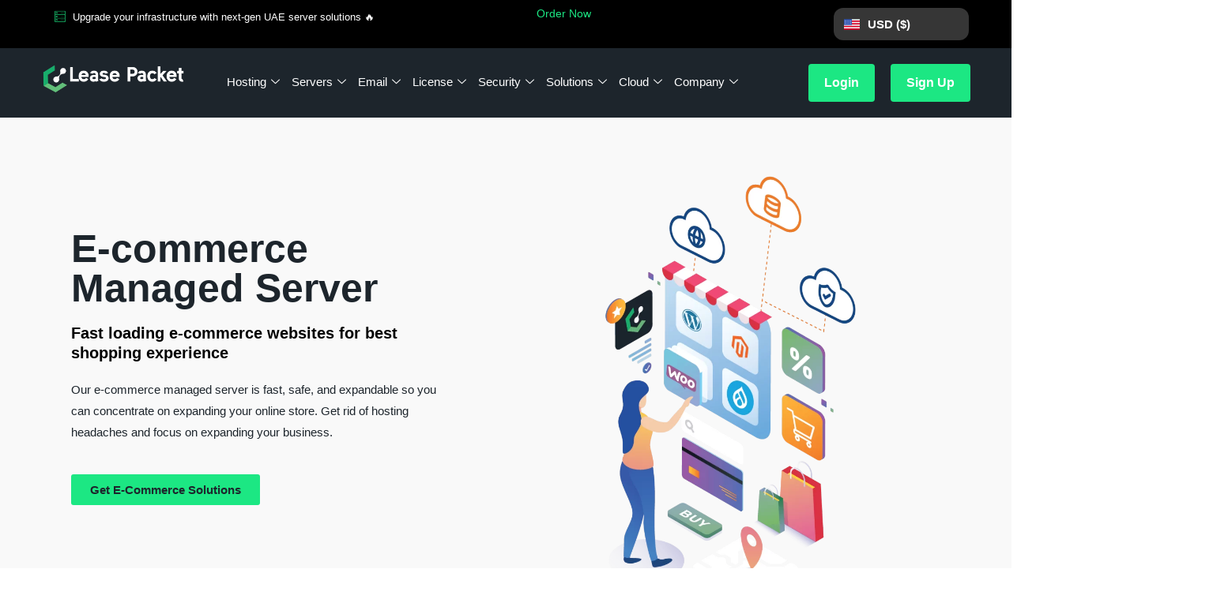

--- FILE ---
content_type: text/html; charset=UTF-8
request_url: https://leasepacket.com/e-commerce-managed-server/
body_size: 88775
content:
<!DOCTYPE html><html class="html" lang="en-US" prefix="og: https://ogp.me/ns#"><head><script data-no-optimize="1">var litespeed_docref=sessionStorage.getItem("litespeed_docref");litespeed_docref&&(Object.defineProperty(document,"referrer",{get:function(){return litespeed_docref}}),sessionStorage.removeItem("litespeed_docref"));</script> <meta charset="UTF-8"><link rel="profile" href="https://gmpg.org/xfn/11"><meta name="viewport" content="width=device-width, initial-scale=1"><title>E-Commerce Managed Server With Lease Packet</title><meta name="description" content="We offer e-Commerce Managed Servers for faster loading websites for best shopping experience. Our eCommerce Server are budget-friendly."/><meta name="robots" content="follow, index, max-snippet:-1, max-video-preview:-1, max-image-preview:large"/><link rel="canonical" href="https://leasepacket.com/e-commerce-managed-server/" /><meta property="og:locale" content="en_US" /><meta property="og:type" content="article" /><meta property="og:title" content="E-Commerce Managed Server With Lease Packet" /><meta property="og:description" content="We offer Managed E-Commerce Servers for faster loading ecommerce websites for best shopping experience. Our eCommerce Server are budget-friendly." /><meta property="og:url" content="https://leasepacket.com/e-commerce-managed-server/" /><meta property="og:site_name" content="Lease Packet" /><meta property="og:updated_time" content="2024-07-01T17:56:26+05:30" /><meta property="og:image" content="https://leasepacket.com/wp-content/uploads/2022/11/Lease-Packet-Data-Center-E-Commerce-Hosting-Solutions-1024x1024.webp" /><meta property="og:image:secure_url" content="https://leasepacket.com/wp-content/uploads/2022/11/Lease-Packet-Data-Center-E-Commerce-Hosting-Solutions-1024x1024.webp" /><meta property="og:image:alt" content="E-Commerce Managed Server" /><meta property="article:published_time" content="2022-11-03T09:31:28+05:30" /><meta property="article:modified_time" content="2024-07-01T17:56:26+05:30" /><meta name="twitter:card" content="summary_large_image" /><meta name="twitter:title" content="E-Commerce Managed Server With Lease Packet" /><meta name="twitter:description" content="We offer Managed E-Commerce Servers for faster loading ecommerce websites for best shopping experience. Our eCommerce Server are budget-friendly." /><meta name="twitter:image" content="https://leasepacket.com/wp-content/uploads/2022/11/Lease-Packet-Data-Center-E-Commerce-Hosting-Solutions-1024x1024.webp" /> <script type="application/ld+json" class="rank-math-schema">{"@context":"https://schema.org","@graph":[{"@type":"Organization","@id":"https://leasepacket.com/#organization","name":"Lease Packet","url":"https://leasepacket.com","logo":{"@type":"ImageObject","@id":"https://leasepacket.com/#logo","url":"https://leasepacket.com/wp-content/uploads/2022/10/Lease-Packet-Logo-scaled.webp","contentUrl":"https://leasepacket.com/wp-content/uploads/2022/10/Lease-Packet-Logo-scaled.webp","caption":"Lease Packet","inLanguage":"en-US","width":"2560","height":"700"}},{"@type":"WebSite","@id":"https://leasepacket.com/#website","url":"https://leasepacket.com","name":"Lease Packet","publisher":{"@id":"https://leasepacket.com/#organization"},"inLanguage":"en-US"},{"@type":"ImageObject","@id":"https://leasepacket.com/wp-content/uploads/2022/11/Lease-Packet-Data-Center-E-Commerce-Hosting-Solutions-1024x1024.webp","url":"https://leasepacket.com/wp-content/uploads/2022/11/Lease-Packet-Data-Center-E-Commerce-Hosting-Solutions-1024x1024.webp","width":"200","height":"200","inLanguage":"en-US"},{"@type":"WebPage","@id":"https://leasepacket.com/e-commerce-managed-server/#webpage","url":"https://leasepacket.com/e-commerce-managed-server/","name":"E-Commerce Managed Server With Lease Packet","datePublished":"2022-11-03T09:31:28+05:30","dateModified":"2024-07-01T17:56:26+05:30","isPartOf":{"@id":"https://leasepacket.com/#website"},"primaryImageOfPage":{"@id":"https://leasepacket.com/wp-content/uploads/2022/11/Lease-Packet-Data-Center-E-Commerce-Hosting-Solutions-1024x1024.webp"},"inLanguage":"en-US"},{"@type":"Person","@id":"https://leasepacket.com/author/admin-lp/","name":"admin-lp","url":"https://leasepacket.com/author/admin-lp/","image":{"@type":"ImageObject","@id":"https://leasepacket.com/wp-content/litespeed/avatar/ffb15d5ce62aec36ee72413e8f0a49eb.jpg?ver=1769572998","url":"https://leasepacket.com/wp-content/litespeed/avatar/ffb15d5ce62aec36ee72413e8f0a49eb.jpg?ver=1769572998","caption":"admin-lp","inLanguage":"en-US"},"sameAs":["https://leasepacket.com"],"worksFor":{"@id":"https://leasepacket.com/#organization"}},{"@type":"Article","headline":"E-Commerce Managed Server With Lease Packet","keywords":"E-Commerce Managed Server,e-commerce server,best e-commerce server Providers","datePublished":"2022-11-03T09:31:28+05:30","dateModified":"2024-07-01T17:56:26+05:30","author":{"@id":"https://leasepacket.com/author/admin-lp/","name":"admin-lp"},"publisher":{"@id":"https://leasepacket.com/#organization"},"description":"We offer e-Commerce Managed Servers for faster loading websites for best shopping experience. Our eCommerce Server are budget-friendly.","name":"E-Commerce Managed Server With Lease Packet","@id":"https://leasepacket.com/e-commerce-managed-server/#richSnippet","isPartOf":{"@id":"https://leasepacket.com/e-commerce-managed-server/#webpage"},"image":{"@id":"https://leasepacket.com/wp-content/uploads/2022/11/Lease-Packet-Data-Center-E-Commerce-Hosting-Solutions-1024x1024.webp"},"inLanguage":"en-US","mainEntityOfPage":{"@id":"https://leasepacket.com/e-commerce-managed-server/#webpage"}}]}</script> <link rel="alternate" title="oEmbed (JSON)" type="application/json+oembed" href="https://leasepacket.com/wp-json/oembed/1.0/embed?url=https%3A%2F%2Fleasepacket.com%2Fe-commerce-managed-server%2F" /><link rel="alternate" title="oEmbed (XML)" type="text/xml+oembed" href="https://leasepacket.com/wp-json/oembed/1.0/embed?url=https%3A%2F%2Fleasepacket.com%2Fe-commerce-managed-server%2F&#038;format=xml" /><link rel="alternate" type="application/rss+xml" title="Lease Packet | Best Server Provider with 24x7 Server Support &raquo; Stories Feed" href="https://leasepacket.com/stories/feed/"><style id='wp-img-auto-sizes-contain-inline-css'>img:is([sizes=auto i],[sizes^="auto," i]){contain-intrinsic-size:3000px 1500px}
/*# sourceURL=wp-img-auto-sizes-contain-inline-css */</style><style id="litespeed-ccss">.elementor-screen-only,.screen-reader-text{height:1px;margin:-1px;overflow:hidden;padding:0;position:absolute;top:-10000em;width:1px;clip:rect(0,0,0,0);border:0}.elementor *,.elementor :after,.elementor :before{box-sizing:border-box}.elementor a{box-shadow:none;text-decoration:none}.elementor img{border:none;border-radius:0;box-shadow:none;height:auto;max-width:100%}.elementor .elementor-widget:not(.elementor-widget-text-editor):not(.elementor-widget-theme-post-content) figure{margin:0}.elementor .elementor-background-overlay{inset:0;position:absolute}.elementor-widget-wrap .elementor-element.elementor-widget__width-auto{max-width:100%}.elementor-element{--flex-direction:initial;--flex-wrap:initial;--justify-content:initial;--align-items:initial;--align-content:initial;--gap:initial;--flex-basis:initial;--flex-grow:initial;--flex-shrink:initial;--order:initial;--align-self:initial;align-self:var(--align-self);flex-basis:var(--flex-basis);flex-grow:var(--flex-grow);flex-shrink:var(--flex-shrink);order:var(--order)}.elementor-element:where(.e-con-full,.elementor-widget){align-content:var(--align-content);align-items:var(--align-items);flex-direction:var(--flex-direction);flex-wrap:var(--flex-wrap);gap:var(--row-gap) var(--column-gap);justify-content:var(--justify-content)}.elementor-align-right{text-align:right}@media (max-width:767px){.elementor-mobile-align-center{text-align:center}}:root{--page-title-display:block}.elementor-section{position:relative}.elementor-section .elementor-container{display:flex;margin-left:auto;margin-right:auto;position:relative}@media (max-width:1024px){.elementor-section .elementor-container{flex-wrap:wrap}}.elementor-section.elementor-section-boxed>.elementor-container{max-width:1140px}.elementor-widget-wrap{align-content:flex-start;flex-wrap:wrap;position:relative;width:100%}.elementor:not(.elementor-bc-flex-widget) .elementor-widget-wrap{display:flex}.elementor-widget-wrap>.elementor-element{width:100%}.elementor-widget{position:relative}.elementor-widget:not(:last-child){margin-bottom:var(--kit-widget-spacing,20px)}.elementor-widget:not(:last-child).elementor-widget__width-auto,.elementor-widget:not(:last-child).elementor-widget__width-initial{margin-bottom:0}.elementor-column{display:flex;min-height:1px;position:relative}.elementor-column-gap-default>.elementor-column>.elementor-element-populated{padding:10px}@media (min-width:768px){.elementor-column.elementor-col-33{width:33.333%}.elementor-column.elementor-col-50{width:50%}.elementor-column.elementor-col-100{width:100%}}@media (max-width:767px){.elementor-reverse-mobile>.elementor-container>:first-child{order:10}.elementor-column{width:100%}}.elementor-grid{display:grid;grid-column-gap:var(--grid-column-gap);grid-row-gap:var(--grid-row-gap)}.elementor-grid .elementor-grid-item{min-width:0}.elementor-grid-0 .elementor-grid{display:inline-block;margin-bottom:calc(-1*var(--grid-row-gap));width:100%;word-spacing:var(--grid-column-gap)}.elementor-grid-0 .elementor-grid .elementor-grid-item{display:inline-block;margin-bottom:var(--grid-row-gap);word-break:break-word}@media (prefers-reduced-motion:no-preference){html{scroll-behavior:smooth}}.e-con{--border-radius:0;--border-top-width:0px;--border-right-width:0px;--border-bottom-width:0px;--border-left-width:0px;--border-style:initial;--border-color:initial;--container-widget-width:100%;--container-widget-height:initial;--container-widget-flex-grow:0;--container-widget-align-self:initial;--content-width:min(100%,var(--container-max-width,1140px));--width:100%;--min-height:initial;--height:auto;--text-align:initial;--margin-top:0px;--margin-right:0px;--margin-bottom:0px;--margin-left:0px;--padding-top:var(--container-default-padding-top,10px);--padding-right:var(--container-default-padding-right,10px);--padding-bottom:var(--container-default-padding-bottom,10px);--padding-left:var(--container-default-padding-left,10px);--position:relative;--z-index:revert;--overflow:visible;--gap:var(--widgets-spacing,20px);--row-gap:var(--widgets-spacing-row,20px);--column-gap:var(--widgets-spacing-column,20px);--overlay-mix-blend-mode:initial;--overlay-opacity:1;--e-con-grid-template-columns:repeat(3,1fr);--e-con-grid-template-rows:repeat(2,1fr);border-radius:var(--border-radius);height:var(--height);min-height:var(--min-height);min-width:0;overflow:var(--overflow);position:var(--position);width:var(--width);z-index:var(--z-index);--flex-wrap-mobile:wrap;margin-block-end:var(--margin-block-end);margin-block-start:var(--margin-block-start);margin-inline-end:var(--margin-inline-end);margin-inline-start:var(--margin-inline-start);padding-inline-end:var(--padding-inline-end);padding-inline-start:var(--padding-inline-start);--margin-block-start:var(--margin-top);--margin-block-end:var(--margin-bottom);--margin-inline-start:var(--margin-left);--margin-inline-end:var(--margin-right);--padding-inline-start:var(--padding-left);--padding-inline-end:var(--padding-right);--padding-block-start:var(--padding-top);--padding-block-end:var(--padding-bottom);--border-block-start-width:var(--border-top-width);--border-block-end-width:var(--border-bottom-width);--border-inline-start-width:var(--border-left-width);--border-inline-end-width:var(--border-right-width)}.e-con.e-flex{--flex-direction:column;--flex-basis:auto;--flex-grow:0;--flex-shrink:1;flex:var(--flex-grow) var(--flex-shrink) var(--flex-basis)}.e-con-full,.e-con>.e-con-inner{padding-block-end:var(--padding-block-end);padding-block-start:var(--padding-block-start);text-align:var(--text-align)}.e-con-full.e-flex,.e-con.e-flex>.e-con-inner{flex-direction:var(--flex-direction)}.e-con,.e-con>.e-con-inner{display:var(--display)}.e-con-boxed.e-flex{align-content:normal;align-items:normal;flex-direction:column;flex-wrap:nowrap;justify-content:normal}.e-con-boxed{gap:initial;text-align:initial}.e-con.e-flex>.e-con-inner{align-content:var(--align-content);align-items:var(--align-items);align-self:auto;flex-basis:auto;flex-grow:1;flex-shrink:1;flex-wrap:var(--flex-wrap);justify-content:var(--justify-content)}.e-con>.e-con-inner{gap:var(--row-gap) var(--column-gap);height:100%;margin:0 auto;max-width:var(--content-width);padding-inline-end:0;padding-inline-start:0;width:100%}:is(.elementor-section-wrap,[data-elementor-id])>.e-con{--margin-left:auto;--margin-right:auto;max-width:min(100%,var(--width))}.e-con .elementor-widget.elementor-widget{margin-block-end:0}.e-con:before{border-block-end-width:var(--border-block-end-width);border-block-start-width:var(--border-block-start-width);border-color:var(--border-color);border-inline-end-width:var(--border-inline-end-width);border-inline-start-width:var(--border-inline-start-width);border-radius:var(--border-radius);border-style:var(--border-style);content:var(--background-overlay);display:block;height:max(100% + var(--border-top-width) + var(--border-bottom-width),100%);left:calc(0px - var(--border-left-width));mix-blend-mode:var(--overlay-mix-blend-mode);opacity:var(--overlay-opacity);position:absolute;top:calc(0px - var(--border-top-width));width:max(100% + var(--border-left-width) + var(--border-right-width),100%)}.e-con .elementor-widget{min-width:0}.e-con>.e-con-inner>.elementor-widget>.elementor-widget-container,.e-con>.elementor-widget>.elementor-widget-container{height:100%}.e-con.e-con>.e-con-inner>.elementor-widget,.elementor.elementor .e-con>.elementor-widget{max-width:100%}.e-con .elementor-widget:not(:last-child){--kit-widget-spacing:0px}@media (max-width:767px){.e-con.e-flex{--width:100%;--flex-wrap:var(--flex-wrap-mobile)}}.elementor-heading-title{line-height:1;margin:0;padding:0}.elementor-button{background-color:#69727d;border-radius:3px;color:#fff;display:inline-block;font-size:15px;line-height:1;padding:12px 24px;fill:#fff;text-align:center}.elementor-button:visited{color:#fff}.elementor-button-content-wrapper{display:flex;flex-direction:row;gap:5px;justify-content:center}.elementor-button-text{display:inline-block}.elementor-button span{text-decoration:inherit}.elementor-icon{color:#69727d;display:inline-block;font-size:50px;line-height:1;text-align:center}.elementor-icon i{display:block;height:1em;position:relative;width:1em}.elementor-icon i:before{left:50%;position:absolute;transform:translateX(-50%)}.elementor-shape-rounded .elementor-icon{border-radius:10%}@media (max-width:767px){.elementor .elementor-hidden-mobile{display:none}}@media (min-width:768px) and (max-width:1024px){.elementor .elementor-hidden-tablet{display:none}}@media (min-width:1025px) and (max-width:99999px){.elementor .elementor-hidden-desktop{display:none}}.elementor-55215 .elementor-element.elementor-element-471211fe{--display:flex;--flex-direction:row;--container-widget-width:initial;--container-widget-height:100%;--container-widget-flex-grow:1;--container-widget-align-self:stretch;--flex-wrap-mobile:wrap;--gap:0px 0px;--row-gap:0px;--column-gap:0px;--flex-wrap:wrap;--margin-top:0%;--margin-bottom:0%;--margin-left:0%;--margin-right:0%;--padding-top:0%;--padding-bottom:0%;--padding-left:1%;--padding-right:1%}.elementor-55215 .elementor-element.elementor-element-471211fe:not(.elementor-motion-effects-element-type-background){background-color:var(--e-global-color-secondary)}.elementor-55215 .elementor-element.elementor-element-5123392e{--display:flex;--flex-direction:column;--container-widget-width:100%;--container-widget-height:initial;--container-widget-flex-grow:0;--container-widget-align-self:initial;--flex-wrap-mobile:wrap;--justify-content:center}.elementor-widget-icon-list .elementor-icon-list-item:not(:last-child):after{border-color:var(--e-global-color-text)}.elementor-widget-icon-list .elementor-icon-list-icon i{color:var(--e-global-color-primary)}.elementor-widget-icon-list .elementor-icon-list-item>.elementor-icon-list-text,.elementor-widget-icon-list .elementor-icon-list-item>a{font-family:var(--e-global-typography-text-font-family),Sans-serif;font-weight:var(--e-global-typography-text-font-weight)}.elementor-widget-icon-list .elementor-icon-list-text{color:var(--e-global-color-secondary)}.elementor-55215 .elementor-element.elementor-element-37b487c2>.elementor-widget-container{margin:0 0 0 15px}.elementor-55215 .elementor-element.elementor-element-37b487c2 .elementor-icon-list-icon i{color:var(--e-global-color-accent)}.elementor-55215 .elementor-element.elementor-element-37b487c2{--e-icon-list-icon-size:14px;--icon-vertical-align:flex-start;--icon-vertical-offset:4px}.elementor-55215 .elementor-element.elementor-element-37b487c2 .elementor-icon-list-text{color:var(--e-global-color-4f8f7b2)}.elementor-55215 .elementor-element.elementor-element-38cef431{--display:flex;--flex-direction:column;--container-widget-width:100%;--container-widget-height:initial;--container-widget-flex-grow:0;--container-widget-align-self:initial;--flex-wrap-mobile:wrap;--justify-content:center;border-style:solid;--border-style:solid}.elementor-widget-heading .elementor-heading-title{font-family:var(--e-global-typography-primary-font-family),Sans-serif;font-weight:var(--e-global-typography-primary-font-weight);color:var(--e-global-color-primary)}.elementor-55215 .elementor-element.elementor-element-253bc3e8>.elementor-widget-container{padding:0 0 0 5px}.elementor-55215 .elementor-element.elementor-element-253bc3e8{text-align:left}.elementor-55215 .elementor-element.elementor-element-253bc3e8 .elementor-heading-title{font-family:"Montserrat",Sans-serif;font-size:14px;font-weight:500;color:var(--e-global-color-accent)}.elementor-55215 .elementor-element.elementor-element-e0e20a6.elementor-element{--align-self:flex-end}.elementor-55215 .elementor-element.elementor-element-ae2e202{--display:flex;--flex-direction:column;--container-widget-width:calc((1 - var(--container-widget-flex-grow))*100%);--container-widget-height:initial;--container-widget-flex-grow:0;--container-widget-align-self:initial;--flex-wrap-mobile:wrap;--justify-content:center;--align-items:flex-end;border-style:solid;--border-style:solid}.elementor-55215 .elementor-element.elementor-element-0b9ed33{--display:flex;--flex-direction:column;--container-widget-width:calc((1 - var(--container-widget-flex-grow))*100%);--container-widget-height:initial;--container-widget-flex-grow:0;--container-widget-align-self:initial;--flex-wrap-mobile:wrap;--align-items:flex-end;border-style:solid;--border-style:solid}.elementor-55215 .elementor-element.elementor-element-133d6e00{--display:flex;--flex-direction:column;--container-widget-width:100%;--container-widget-height:initial;--container-widget-flex-grow:0;--container-widget-align-self:initial;--flex-wrap-mobile:wrap;--justify-content:center}.elementor-55215 .elementor-element.elementor-element-1588b775 .elementor-icon-list-icon i{color:var(--e-global-color-4f8f7b2)}.elementor-55215 .elementor-element.elementor-element-1588b775{--e-icon-list-icon-size:14px;--icon-vertical-offset:0px}.elementor-55215 .elementor-element.elementor-element-1588b775 .elementor-icon-list-item>a{font-family:"Montserrat",Sans-serif;font-size:15px;font-weight:500}.elementor-55215 .elementor-element.elementor-element-1588b775 .elementor-icon-list-text{color:var(--e-global-color-4f8f7b2)}.elementor-55215 .elementor-element.elementor-element-b8a04fc{--display:flex;--flex-direction:column;--container-widget-width:100%;--container-widget-height:initial;--container-widget-flex-grow:0;--container-widget-align-self:initial;--flex-wrap-mobile:wrap;--justify-content:center}.elementor-55215 .elementor-element.elementor-element-10cbfafe{--display:flex;--flex-direction:row;--container-widget-width:initial;--container-widget-height:100%;--container-widget-flex-grow:1;--container-widget-align-self:stretch;--flex-wrap-mobile:wrap;--gap:0px 0px;--row-gap:0px;--column-gap:0px;--flex-wrap:wrap}.elementor-55215 .elementor-element.elementor-element-10cbfafe:not(.elementor-motion-effects-element-type-background){background-color:var(--e-global-color-092f576)}.elementor-55215 .elementor-element.elementor-element-600c8b0f{--display:flex;--flex-direction:column;--container-widget-width:100%;--container-widget-height:initial;--container-widget-flex-grow:0;--container-widget-align-self:initial;--flex-wrap-mobile:wrap;--justify-content:center}.elementor-55215 .elementor-element.elementor-element-47c5016c{--display:flex;--flex-direction:column;--container-widget-width:100%;--container-widget-height:initial;--container-widget-flex-grow:0;--container-widget-align-self:initial;--flex-wrap-mobile:wrap;--justify-content:center}.elementor-55215 .elementor-element.elementor-element-8118a6e .elementskit-menu-container{background-color:var(--e-global-color-092f576);height:80px;border-radius:0}.elementor-55215 .elementor-element.elementor-element-8118a6e .elementskit-menu-close{background-color:var(--e-global-color-4f8f7b2);color:var(--e-global-color-text)}.elementor-55215 .elementor-element.elementor-element-8118a6e>.elementor-widget-container{margin:-18px 0}.elementor-55215 .elementor-element.elementor-element-8118a6e .elementskit-navbar-nav>li>a{font-family:"Montserrat",Sans-serif;font-size:15px;font-weight:500;color:var(--e-global-color-4f8f7b2);padding:6px 3px}.elementor-55215 .elementor-element.elementor-element-8118a6e .elementskit-navbar-nav>li{margin:0}.elementor-55215 .elementor-element.elementor-element-8118a6e .elementskit-navbar-nav>li>a .elementskit-submenu-indicator{color:var(--e-global-color-4f8f7b2);fill:var(--e-global-color-4f8f7b2)}.elementor-55215 .elementor-element.elementor-element-8118a6e .elementskit-menu-hamburger{float:right}.elementor-55215 .elementor-element.elementor-element-8118a6e .elementskit-menu-hamburger .elementskit-menu-hamburger-icon{background-color:var(--e-global-color-4f8f7b2)}.elementor-55215 .elementor-element.elementor-element-7a4cbe8a .elementskit-menu-close{background-color:var(--e-global-color-4f8f7b2);color:var(--e-global-color-text)}.elementor-55215 .elementor-element.elementor-element-7a4cbe8a>.elementor-widget-container{margin:-18px 0}.elementor-55215 .elementor-element.elementor-element-7a4cbe8a .elementskit-menu-container{height:80px;border-radius:0}.elementor-55215 .elementor-element.elementor-element-7a4cbe8a .elementskit-navbar-nav>li>a{font-family:"Montserrat",Sans-serif;font-size:18px;font-weight:500;color:var(--e-global-color-4f8f7b2);padding:0 15px}.elementor-55215 .elementor-element.elementor-element-7a4cbe8a .elementskit-navbar-nav>li>a .elementskit-submenu-indicator{color:var(--e-global-color-4f8f7b2);fill:var(--e-global-color-4f8f7b2)}.elementor-55215 .elementor-element.elementor-element-7a4cbe8a .elementskit-menu-hamburger{float:right}.elementor-55215 .elementor-element.elementor-element-7a4cbe8a .elementskit-menu-hamburger .elementskit-menu-hamburger-icon{background-color:var(--e-global-color-4f8f7b2)}.elementor-55215 .elementor-element.elementor-element-51559a9e{--display:flex;--flex-direction:column;--container-widget-width:100%;--container-widget-height:initial;--container-widget-flex-grow:0;--container-widget-align-self:initial;--flex-wrap-mobile:wrap;--justify-content:center;--padding-top:0px;--padding-bottom:0px;--padding-left:0px;--padding-right:0px}.elementor-55215 .elementor-element.elementor-element-7e3d3c32{text-align:right}.elementor-55215 .elementor-element.elementor-element-7e3d3c32 .elementor-heading-title{font-family:"Montserrat",Sans-serif;font-size:18px;font-weight:500;color:var(--e-global-color-4f8f7b2)}.elementor-55215 .elementor-element.elementor-element-d2e183c.elementor-element{--align-self:flex-end}@media (max-width:1024px){.elementor-55215 .elementor-element.elementor-element-37b487c2>.elementor-widget-container{margin:0}.elementor-55215 .elementor-element.elementor-element-0b9ed33{--justify-content:center}.elementor-55215 .elementor-element.elementor-element-133d6e00{--padding-top:1%;--padding-bottom:1%;--padding-left:0%;--padding-right:0%}.elementor-55215 .elementor-element.elementor-element-b8a04fc{--padding-top:1%;--padding-bottom:1%;--padding-left:0%;--padding-right:0%}.elementor-55215 .elementor-element.elementor-element-8118a6e .elementskit-nav-identity-panel{padding:10px 0}.elementor-55215 .elementor-element.elementor-element-8118a6e .elementskit-menu-container{max-width:350px;border-radius:0}.elementor-55215 .elementor-element.elementor-element-8118a6e .elementskit-navbar-nav>li>a{color:var(--e-global-color-4f8f7b2);padding:10px 15px}.elementor-55215 .elementor-element.elementor-element-8118a6e .elementskit-menu-hamburger{padding:8px;width:45px;border-radius:3px}.elementor-55215 .elementor-element.elementor-element-8118a6e .elementskit-menu-close{padding:8px;margin:12px;width:45px;border-radius:3px}.elementor-55215 .elementor-element.elementor-element-8118a6e .elementskit-nav-logo>img{max-width:160px;max-height:60px}.elementor-55215 .elementor-element.elementor-element-8118a6e .elementskit-nav-logo{margin:5px 0;padding:5px}.elementor-55215 .elementor-element.elementor-element-7a4cbe8a .elementskit-nav-identity-panel{padding:10px 0}.elementor-55215 .elementor-element.elementor-element-7a4cbe8a .elementskit-menu-container{max-width:350px;border-radius:0}.elementor-55215 .elementor-element.elementor-element-7a4cbe8a .elementskit-navbar-nav>li>a{color:#000;padding:10px 15px}.elementor-55215 .elementor-element.elementor-element-7a4cbe8a .elementskit-menu-hamburger{padding:8px;width:45px;border-radius:3px}.elementor-55215 .elementor-element.elementor-element-7a4cbe8a .elementskit-menu-close{padding:8px;margin:12px;width:45px;border-radius:3px}.elementor-55215 .elementor-element.elementor-element-7a4cbe8a .elementskit-nav-logo>img{max-width:160px;max-height:60px}.elementor-55215 .elementor-element.elementor-element-7a4cbe8a .elementskit-nav-logo{margin:5px 0;padding:5px}}@media (max-width:767px){.elementor-55215 .elementor-element.elementor-element-471211fe{--content-width:95%}.elementor-55215 .elementor-element.elementor-element-5123392e{--width:100%}.elementor-55215 .elementor-element.elementor-element-38cef431{--width:100%;border-width:0;--border-top-width:0px;--border-right-width:0px;--border-bottom-width:0px;--border-left-width:0px;--border-radius:0px}.elementor-55215 .elementor-element.elementor-element-253bc3e8{text-align:center}.elementor-55215 .elementor-element.elementor-element-e0e20a6.elementor-element{--align-self:center}.elementor-55215 .elementor-element.elementor-element-ae2e202{--width:50%;border-width:0 0 1px;--border-top-width:0px;--border-right-width:0px;--border-bottom-width:1px;--border-left-width:0px;--border-radius:0px}.elementor-55215 .elementor-element.elementor-element-0b9ed33{--width:100%;border-width:0 0 1px;--border-top-width:0px;--border-right-width:0px;--border-bottom-width:1px;--border-left-width:0px;--border-radius:0px}.elementor-55215 .elementor-element.elementor-element-5afe3fd.elementor-element{--align-self:center}.elementor-55215 .elementor-element.elementor-element-133d6e00{--width:100%;--padding-top:3%;--padding-bottom:5%;--padding-left:1%;--padding-right:3%}.elementor-55215 .elementor-element.elementor-element-1588b775{--e-icon-list-icon-size:13px}.elementor-55215 .elementor-element.elementor-element-1588b775 .elementor-icon-list-item>a{font-size:14px}.elementor-55215 .elementor-element.elementor-element-b8a04fc{--width:50%;--padding-top:3%;--padding-bottom:5%;--padding-left:0%;--padding-right:0%}.elementor-55215 .elementor-element.elementor-element-10cbfafe{--content-width:97%;--padding-top:0%;--padding-bottom:0%;--padding-left:0%;--padding-right:0%}.elementor-55215 .elementor-element.elementor-element-600c8b0f{--width:70%}.elementor-55215 .elementor-element.elementor-element-6f10ef79 .elementor-widget-container{text-align:left}.elementor-55215 .elementor-element.elementor-element-47c5016c{--width:30%}.elementor-55215 .elementor-element.elementor-element-8118a6e>.elementor-widget-container{margin:0}.elementor-55215 .elementor-element.elementor-element-8118a6e .elementskit-menu-container{background-color:var(--e-global-color-primary)}.elementor-55215 .elementor-element.elementor-element-8118a6e .elementskit-navbar-nav>li>a{color:var(--e-global-color-4f8f7b2)}.elementor-55215 .elementor-element.elementor-element-8118a6e .elementskit-menu-hamburger{float:right}.elementor-55215 .elementor-element.elementor-element-8118a6e .elementskit-nav-logo>img{max-width:200px;max-height:50px}.elementor-55215 .elementor-element.elementor-element-7a4cbe8a>.elementor-widget-container{margin:0}.elementor-55215 .elementor-element.elementor-element-7a4cbe8a .elementskit-menu-container{background-color:var(--e-global-color-primary)}.elementor-55215 .elementor-element.elementor-element-7a4cbe8a .elementskit-navbar-nav>li>a{color:var(--e-global-color-4f8f7b2)}.elementor-55215 .elementor-element.elementor-element-7a4cbe8a .elementskit-menu-hamburger{float:right}.elementor-55215 .elementor-element.elementor-element-7a4cbe8a .elementskit-nav-logo>img{max-width:200px;max-height:50px}}@media (min-width:768px){.elementor-55215 .elementor-element.elementor-element-471211fe{--content-width:92%}.elementor-55215 .elementor-element.elementor-element-5123392e{--width:52%}.elementor-55215 .elementor-element.elementor-element-38cef431{--width:18%}.elementor-55215 .elementor-element.elementor-element-ae2e202{--width:14%}.elementor-55215 .elementor-element.elementor-element-0b9ed33{--width:16%}.elementor-55215 .elementor-element.elementor-element-133d6e00{--width:20%}.elementor-55215 .elementor-element.elementor-element-b8a04fc{--width:20%}.elementor-55215 .elementor-element.elementor-element-10cbfafe{--content-width:92%}.elementor-55215 .elementor-element.elementor-element-600c8b0f{--width:19%}.elementor-55215 .elementor-element.elementor-element-47c5016c{--width:60%}.elementor-55215 .elementor-element.elementor-element-51559a9e{--width:21%}}@media (max-width:1024px) and (min-width:768px){.elementor-55215 .elementor-element.elementor-element-5123392e{--width:70%}.elementor-55215 .elementor-element.elementor-element-38cef431{--width:39%}.elementor-55215 .elementor-element.elementor-element-ae2e202{--width:20%}.elementor-55215 .elementor-element.elementor-element-0b9ed33{--width:25%}.elementor-55215 .elementor-element.elementor-element-133d6e00{--width:100%}.elementor-55215 .elementor-element.elementor-element-b8a04fc{--width:100%}.elementor-55215 .elementor-element.elementor-element-600c8b0f{--width:30%}.elementor-55215 .elementor-element.elementor-element-47c5016c{--width:70%}}.fa{font-family:var(--fa-style-family,"Font Awesome 6 Free");font-weight:var(--fa-style,900)}.fa,.fab,.fas{-moz-osx-font-smoothing:grayscale;-webkit-font-smoothing:antialiased;display:var(--fa-display,inline-block);font-style:normal;font-variant:normal;line-height:1;text-rendering:auto}.fa:before,.fab:before,.fas:before{content:var(--fa)}.fas{font-family:"Font Awesome 6 Free"}.fab{font-family:"Font Awesome 6 Brands"}.fa-angle-right{--fa:"\f105"}.fa-minus{--fa:"\f068"}.fa-plus{--fa:"b"}.fa-angle-up{--fa:"\f106"}:host,:root{--fa-style-family-brands:"Font Awesome 6 Brands";--fa-font-brands:normal 400 1em/1 "Font Awesome 6 Brands"}.fab{font-weight:400}.fa-skype{--fa:"\f17e"}.fa-linkedin{--fa:"\f08c"}.fa-instagram{--fa:"\f16d"}.fa-facebook{--fa:"\f09a"}.fa-whatsapp{--fa:"\f232"}.fa-twitter{--fa:"\f099"}.fa-telegram{--fa:"\f2c6"}:host,:root{--fa-font-regular:normal 400 1em/1 "Font Awesome 6 Free"}:host,:root{--fa-style-family-classic:"Font Awesome 6 Free";--fa-font-solid:normal 900 1em/1 "Font Awesome 6 Free"}.fas{font-weight:900}.clearfix:before,.clearfix:after{content:" ";display:table;clear:both}.eael-contact-form input[type=text],.eael-contact-form input[type=email]{background:#fff;box-shadow:none;-webkit-box-shadow:none;float:none;height:auto;margin:0;outline:0;width:100%}.eael-contact-form input[type=submit]{border:0;float:none;height:auto;margin:0;padding:10px 20px;width:auto}.elementor-widget-eael-adv-accordion .eael-accordion-content{position:relative}.clearfix:before,.clearfix:after{content:" ";display:table;clear:both}.eael-contact-form input[type=text],.eael-contact-form input[type=email]{background:#fff;box-shadow:none;-webkit-box-shadow:none;float:none;height:auto;margin:0;outline:0;width:100%}.eael-contact-form input[type=submit]{border:0;float:none;height:auto;margin:0;padding:10px 20px;width:auto}.elementor-widget-eael-adv-accordion .eael-accordion-content{position:relative}.eael-contact-form-align-default{display:block;text-align:left}.eael-contact-form-7 label{display:block}.eael-contact-form-7 input[type=text],.eael-contact-form-7 input[type=email]{max-width:100%}.eael-contact-form-7 .wpcf7-form:before,.eael-contact-form-7 .wpcf7-form:after{content:" ";clear:both;display:table}.eael-contact-form-7 .wpcf7-form:after{clear:both;content:"";font-size:0;height:0;display:block;visibility:hidden}.wpcf7 form>div,.wpcf7 form>p{margin-bottom:20px}.eael-contact-form-7 .wpcf7-form p{margin-bottom:20px}.eael-contact-form-7 .wpcf7-form p span.wpcf7-form-control-wrap{margin-bottom:0}.eael-contact-form-7 .wpcf7-form p input.wpcf7-submit{font-family:inherit;font-weight:400;margin-bottom:10px}.eael-contact-form-7 .wpcf7-form p:nth-last-of-type(1){display:table;margin:0}.eael-contact-form-7-button-align-left .eael-contact-form-7 .wpcf7-form p:nth-last-of-type(1){margin:0}:root{--wp--preset--aspect-ratio--square:1;--wp--preset--aspect-ratio--4-3:4/3;--wp--preset--aspect-ratio--3-4:3/4;--wp--preset--aspect-ratio--3-2:3/2;--wp--preset--aspect-ratio--2-3:2/3;--wp--preset--aspect-ratio--16-9:16/9;--wp--preset--aspect-ratio--9-16:9/16;--wp--preset--color--black:#000;--wp--preset--color--cyan-bluish-gray:#abb8c3;--wp--preset--color--white:#fff;--wp--preset--color--pale-pink:#f78da7;--wp--preset--color--vivid-red:#cf2e2e;--wp--preset--color--luminous-vivid-orange:#ff6900;--wp--preset--color--luminous-vivid-amber:#fcb900;--wp--preset--color--light-green-cyan:#7bdcb5;--wp--preset--color--vivid-green-cyan:#00d084;--wp--preset--color--pale-cyan-blue:#8ed1fc;--wp--preset--color--vivid-cyan-blue:#0693e3;--wp--preset--color--vivid-purple:#9b51e0;--wp--preset--gradient--vivid-cyan-blue-to-vivid-purple:linear-gradient(135deg,rgba(6,147,227,1) 0%,#9b51e0 100%);--wp--preset--gradient--light-green-cyan-to-vivid-green-cyan:linear-gradient(135deg,#7adcb4 0%,#00d082 100%);--wp--preset--gradient--luminous-vivid-amber-to-luminous-vivid-orange:linear-gradient(135deg,rgba(252,185,0,1) 0%,rgba(255,105,0,1) 100%);--wp--preset--gradient--luminous-vivid-orange-to-vivid-red:linear-gradient(135deg,rgba(255,105,0,1) 0%,#cf2e2e 100%);--wp--preset--gradient--very-light-gray-to-cyan-bluish-gray:linear-gradient(135deg,#eee 0%,#a9b8c3 100%);--wp--preset--gradient--cool-to-warm-spectrum:linear-gradient(135deg,#4aeadc 0%,#9778d1 20%,#cf2aba 40%,#ee2c82 60%,#fb6962 80%,#fef84c 100%);--wp--preset--gradient--blush-light-purple:linear-gradient(135deg,#ffceec 0%,#9896f0 100%);--wp--preset--gradient--blush-bordeaux:linear-gradient(135deg,#fecda5 0%,#fe2d2d 50%,#6b003e 100%);--wp--preset--gradient--luminous-dusk:linear-gradient(135deg,#ffcb70 0%,#c751c0 50%,#4158d0 100%);--wp--preset--gradient--pale-ocean:linear-gradient(135deg,#fff5cb 0%,#b6e3d4 50%,#33a7b5 100%);--wp--preset--gradient--electric-grass:linear-gradient(135deg,#caf880 0%,#71ce7e 100%);--wp--preset--gradient--midnight:linear-gradient(135deg,#020381 0%,#2874fc 100%);--wp--preset--font-size--small:13px;--wp--preset--font-size--medium:20px;--wp--preset--font-size--large:36px;--wp--preset--font-size--x-large:42px;--wp--preset--spacing--20:.44rem;--wp--preset--spacing--30:.67rem;--wp--preset--spacing--40:1rem;--wp--preset--spacing--50:1.5rem;--wp--preset--spacing--60:2.25rem;--wp--preset--spacing--70:3.38rem;--wp--preset--spacing--80:5.06rem;--wp--preset--shadow--natural:6px 6px 9px rgba(0,0,0,.2);--wp--preset--shadow--deep:12px 12px 50px rgba(0,0,0,.4);--wp--preset--shadow--sharp:6px 6px 0px rgba(0,0,0,.2);--wp--preset--shadow--outlined:6px 6px 0px -3px rgba(255,255,255,1),6px 6px rgba(0,0,0,1);--wp--preset--shadow--crisp:6px 6px 0px rgba(0,0,0,1)}.wpcf7 .screen-reader-response{position:absolute;overflow:hidden;clip:rect(1px,1px,1px,1px);clip-path:inset(50%);height:1px;width:1px;margin:-1px;padding:0;border:0;word-wrap:normal!important}.wpcf7 form .wpcf7-response-output{margin:2em .5em 1em;padding:.2em 1em;border:2px solid #00a0d2}.wpcf7 form.init .wpcf7-response-output{display:none}.wpcf7-form-control-wrap{position:relative}.wpcf7 input[type=email]{direction:ltr}:root{--bs-blue:#0d6efd;--bs-indigo:#6610f2;--bs-purple:#6f42c1;--bs-pink:#d63384;--bs-red:#dc3545;--bs-orange:#fd7e14;--bs-yellow:#ffc107;--bs-green:#198754;--bs-teal:#20c997;--bs-cyan:#0dcaf0;--bs-white:#fff;--bs-gray:#6c757d;--bs-gray-dark:#343a40;--bs-gray-100:#f8f9fa;--bs-gray-200:#e9ecef;--bs-gray-300:#dee2e6;--bs-gray-400:#ced4da;--bs-gray-500:#adb5bd;--bs-gray-600:#6c757d;--bs-gray-700:#495057;--bs-gray-800:#343a40;--bs-gray-900:#212529;--bs-primary:#0d6efd;--bs-secondary:#6c757d;--bs-success:#198754;--bs-info:#0dcaf0;--bs-warning:#ffc107;--bs-danger:#dc3545;--bs-light:#f8f9fa;--bs-dark:#212529;--bs-primary-rgb:13,110,253;--bs-secondary-rgb:108,117,125;--bs-success-rgb:25,135,84;--bs-info-rgb:13,202,240;--bs-warning-rgb:255,193,7;--bs-danger-rgb:220,53,69;--bs-light-rgb:248,249,250;--bs-dark-rgb:33,37,41;--bs-white-rgb:255,255,255;--bs-black-rgb:0,0,0;--bs-body-color-rgb:33,37,41;--bs-body-bg-rgb:255,255,255;--bs-font-sans-serif:system-ui,-apple-system,"Segoe UI",Roboto,"Helvetica Neue",Arial,"Noto Sans","Liberation Sans",sans-serif,"Apple Color Emoji","Segoe UI Emoji","Segoe UI Symbol","Noto Color Emoji";--bs-font-monospace:SFMono-Regular,Menlo,Monaco,Consolas,"Liberation Mono","Courier New",monospace;--bs-gradient:linear-gradient(180deg,rgba(255,255,255,.15),rgba(255,255,255,0));--bs-body-font-family:var(--bs-font-sans-serif);--bs-body-font-size:1rem;--bs-body-font-weight:400;--bs-body-line-height:1.5;--bs-body-color:#212529;--bs-body-bg:#fff}*,:after,:before{box-sizing:border-box}@media (prefers-reduced-motion:no-preference){:root{scroll-behavior:smooth}}body{margin:0;font-family:var(--bs-body-font-family);font-size:var(--bs-body-font-size);font-weight:var(--bs-body-font-weight);line-height:var(--bs-body-line-height);color:var(--bs-body-color);text-align:var(--bs-body-text-align);background-color:var(--bs-body-bg);-webkit-text-size-adjust:100%}h1,h2,h3{margin-top:0;margin-bottom:.5rem;font-weight:500;line-height:1.2}h1{font-size:calc(1.375rem + 1.5vw)}@media (min-width:1200px){h1{font-size:2.5rem}}h2{font-size:calc(1.325rem + .9vw)}@media (min-width:1200px){h2{font-size:2rem}}h3{font-size:calc(1.3rem + .6vw)}@media (min-width:1200px){h3{font-size:1.75rem}}p{margin-top:0;margin-bottom:1rem}ul{padding-left:2rem}ul{margin-top:0;margin-bottom:1rem}strong{font-weight:bolder}a{color:#0d6efd;text-decoration:underline}figure{margin:0 0 1rem}img,svg{vertical-align:middle}label{display:inline-block}button{border-radius:0}button,input,select{margin:0;font-family:inherit;font-size:inherit;line-height:inherit}button,select{text-transform:none}select{word-wrap:normal}[type=button],[type=submit],button{-webkit-appearance:button}::-moz-focus-inner{padding:0;border-style:none}::-webkit-datetime-edit-day-field,::-webkit-datetime-edit-fields-wrapper,::-webkit-datetime-edit-hour-field,::-webkit-datetime-edit-minute,::-webkit-datetime-edit-month-field,::-webkit-datetime-edit-text,::-webkit-datetime-edit-year-field{padding:0}::-webkit-inner-spin-button{height:auto}::-webkit-search-decoration{-webkit-appearance:none}::-webkit-color-swatch-wrapper{padding:0}::-webkit-file-upload-button{font:inherit}::file-selector-button{font:inherit}::-webkit-file-upload-button{font:inherit;-webkit-appearance:button}.list-unstyled{padding-left:0;list-style:none}.container{width:100%;padding-right:var(--bs-gutter-x,.75rem);padding-left:var(--bs-gutter-x,.75rem);margin-right:auto;margin-left:auto}@media (min-width:576px){.container{max-width:540px}}@media (min-width:768px){.container{max-width:720px}}@media (min-width:992px){.container{max-width:960px}}@media (min-width:1200px){.container{max-width:1140px}}@media (min-width:1400px){.container{max-width:1320px}}.row{--bs-gutter-x:1.5rem;--bs-gutter-y:0;display:flex;flex-wrap:wrap;margin-top:calc(-1*var(--bs-gutter-y));margin-right:calc(-.5*var(--bs-gutter-x));margin-left:calc(-.5*var(--bs-gutter-x))}.row>*{flex-shrink:0;width:100%;max-width:100%;padding-right:calc(var(--bs-gutter-x)*.5);padding-left:calc(var(--bs-gutter-x)*.5);margin-top:var(--bs-gutter-y)}@media (min-width:768px){.col-md-12{flex:0 0 auto;width:100%}}.dropdown{position:relative}.dropdown-menu{position:absolute;z-index:1000;display:none;min-width:10rem;padding:.5rem 0;margin:0;font-size:1rem;color:#212529;text-align:left;list-style:none;background-color:#fff;background-clip:padding-box;border:1px solid rgba(0,0,0,.15);border-radius:.25rem}.dropdown-item{display:block;width:100%;padding:.25rem 1rem;clear:both;font-weight:400;color:#212529;text-align:inherit;text-decoration:none;white-space:nowrap;background-color:transparent;border:0}.clearfix:after{display:block;clear:both;content:""}.hm{font-family:"Happy Icons"!important;speak:none;font-style:normal;font-weight:400;font-variant:normal;text-transform:none;line-height:1;-webkit-font-smoothing:antialiased;-moz-osx-font-smoothing:grayscale}.hm-micro-chip:before{content:"\e9dd"}.hm-server:before{content:"\ea2a"}.hm-windows:before{content:"\ea8a"}.elementor-widget-heading .elementor-heading-title{font-family:var(--e-global-typography-primary-font-family),Sans-serif;font-weight:var(--e-global-typography-primary-font-weight);color:var(--e-global-color-primary)}.elementor-widget-button .elementor-button{background-color:var(--e-global-color-accent);font-family:var(--e-global-typography-accent-font-family),Sans-serif;font-weight:var(--e-global-typography-accent-font-weight)}.elementor-widget-icon-list .elementor-icon-list-item:not(:last-child):after{border-color:var(--e-global-color-text)}.elementor-widget-icon-list .elementor-icon-list-icon i{color:var(--e-global-color-primary)}.elementor-widget-icon-list .elementor-icon-list-item>.elementor-icon-list-text,.elementor-widget-icon-list .elementor-icon-list-item>a{font-family:var(--e-global-typography-text-font-family),Sans-serif;font-weight:var(--e-global-typography-text-font-weight)}.elementor-widget-icon-list .elementor-icon-list-text{color:var(--e-global-color-secondary)}.elementor-widget-icon-box.elementor-view-default .elementor-icon{fill:var(--e-global-color-primary);color:var(--e-global-color-primary);border-color:var(--e-global-color-primary)}.elementor-widget-icon-box .elementor-icon-box-title{color:var(--e-global-color-primary)}.elementor-widget-icon-box .elementor-icon-box-title,.elementor-widget-icon-box .elementor-icon-box-title a{font-family:var(--e-global-typography-primary-font-family),Sans-serif;font-weight:var(--e-global-typography-primary-font-weight)}.elementor-widget-icon-box .elementor-icon-box-description{color:var(--e-global-color-text);font-family:var(--e-global-typography-text-font-family),Sans-serif;font-weight:var(--e-global-typography-text-font-weight)}.elementor-2609 .elementor-element.elementor-element-03ce285:not(.elementor-motion-effects-element-type-background){background-color:var(--e-global-color-092f576)}.elementor-2609 .elementor-element.elementor-element-03ce285{border-style:solid;border-width:1px 0;border-color:#6e7378}.elementor-2609 .elementor-element.elementor-element-73c7c48 .elementor-heading-title{font-family:"Montserrat",Sans-serif;font-size:16px;font-weight:500;color:var(--e-global-color-4f8f7b2)}.elementor-2609 .elementor-element.elementor-element-e6358f0 .elementor-icon-list-items.elementor-inline-items .elementor-icon-list-item{margin-right:calc(30px/2);margin-left:calc(30px/2)}.elementor-2609 .elementor-element.elementor-element-e6358f0 .elementor-icon-list-items.elementor-inline-items{margin-right:calc(-30px/2);margin-left:calc(-30px/2)}body:not(.rtl) .elementor-2609 .elementor-element.elementor-element-e6358f0 .elementor-icon-list-items.elementor-inline-items .elementor-icon-list-item:after{right:calc(-30px/2)}.elementor-2609 .elementor-element.elementor-element-e6358f0{--e-icon-list-icon-size:14px;--icon-vertical-offset:0px}.elementor-2609 .elementor-element.elementor-element-e6358f0 .elementor-icon-list-item>a{font-family:"Montserrat",Sans-serif;font-size:15px;font-weight:500}.elementor-2609 .elementor-element.elementor-element-e6358f0 .elementor-icon-list-text{color:var(--e-global-color-4f8f7b2)}.elementor-2609 .elementor-element.elementor-element-98aba9b{--grid-template-columns:repeat(0,auto);--icon-size:20px;--grid-column-gap:13px;--grid-row-gap:0px}.elementor-2609 .elementor-element.elementor-element-98aba9b .elementor-widget-container{text-align:right}.elementor-2609 .elementor-element.elementor-element-98aba9b .elementor-social-icon{background-color:#02010100;--icon-padding:0em}.elementor-2609 .elementor-element.elementor-element-98aba9b .elementor-social-icon i{color:var(--e-global-color-4f8f7b2)}@media (min-width:768px){.elementor-2609 .elementor-element.elementor-element-9824850{width:30%}.elementor-2609 .elementor-element.elementor-element-f6b1da3{width:40%}.elementor-2609 .elementor-element.elementor-element-a80e365{width:29.666%}}@media (max-width:767px){.elementor-2609 .elementor-element.elementor-element-9824850{width:100%}.elementor-2609 .elementor-element.elementor-element-73c7c48{text-align:center}.elementor-2609 .elementor-element.elementor-element-f6b1da3{width:100%}.elementor-2609 .elementor-element.elementor-element-a80e365{width:100%}.elementor-2609 .elementor-element.elementor-element-98aba9b .elementor-widget-container{text-align:center}}.icon-user{font-family:'simple-line-icons';speak:none;font-style:normal;font-weight:400;font-variant:normal;text-transform:none;line-height:1;-webkit-font-smoothing:antialiased;-moz-osx-font-smoothing:grayscale}.icon-user:before{content:"\e005"}html,body,div,span,h1,h2,h3,p,a,img,strong,i,center,ul,li,form,label,article,figure,nav,section{margin:0;padding:0;border:0;outline:0;font-size:100%;font:inherit;vertical-align:baseline;font-family:inherit;font-size:100%;font-style:inherit;font-weight:inherit}article,figure,nav,section{display:block}html{font-size:62.5%;overflow-y:scroll;-webkit-text-size-adjust:100%;-ms-text-size-adjust:100%}*,*:before,*:after{-webkit-box-sizing:border-box;-moz-box-sizing:border-box;box-sizing:border-box}article,figure,main,nav,section{display:block}a img{border:0}img{max-width:100%;height:auto}select{max-width:100%}html{-ms-overflow-x:hidden;overflow-x:hidden}body{font-family:"Open Sans",sans-serif;font-size:14px;line-height:1.8;color:#4a4a4a;overflow-wrap:break-word;word-wrap:break-word}body{background-color:#fff}i{font-style:italic}.screen-reader-text{border:0;clip:rect(1px,1px,1px,1px);clip-path:inset(50%);height:1px;margin:-1px;font-size:14px!important;font-weight:400;overflow:hidden;padding:0;position:absolute!important;width:1px;word-wrap:normal!important}html{font-family:sans-serif;-ms-text-size-adjust:100%;-webkit-text-size-adjust:100%}body{margin:0}article,figure,main,nav,section{display:block}a{background-color:rgba(0,0,0,0)}strong{font-weight:600}img{border:0}svg:not(:root){overflow:hidden}button,input,select{color:inherit;font:inherit;margin:0}button{overflow:visible}button,select{text-transform:none}button,input[type=submit]{-webkit-appearance:button}button::-moz-focus-inner,input::-moz-focus-inner{border:0;padding:0}input{line-height:normal}.container{width:1200px;max-width:90%;margin:0 auto}#wrap{position:relative}#main{position:relative}#main #content-wrap{padding-top:50px;padding-bottom:50px}.content-area{float:left;position:relative;width:72%;padding-right:30px;border-right-width:1px;border-style:solid;border-color:#f1f1f1}body.content-full-screen #content-wrap{width:100%!important;max-width:none!important;padding:0!important;border:0!important}.content-full-screen .content-area{float:none;width:100%!important;max-width:none!important;padding:0!important;margin:0!important;border:0!important}@media only screen and (max-width:959px){.container{max-width:90%}.content-area{float:none!important;width:100%;margin-bottom:40px;border:0}body:not(.separate-layout) .content-area{padding:0!important}#main #content-wrap.container{width:auto!important}}@media only screen and (max-width:767px){#wrap{width:100%!important}}img{max-width:100%;height:auto;vertical-align:middle}img[class*=align],img[class*=attachment-]{height:auto}.alignleft{float:left;margin-right:1.5em}.clr:after{content:"";display:block;visibility:hidden;clear:both;zoom:1;height:0}a{color:#333}a{text-decoration:none}h1,h2,h3{font-weight:600;margin:0 0 20px;color:#333;line-height:1.4}h1{font-size:23px}h2{font-size:20px}h3{font-size:18px}p{margin:0 0 20px}ul{margin:15px 0 15px 20px}form input[type=text],form input[type=email],form select{display:inline-block;min-height:40px;width:100%;font-size:14px;line-height:1.8;padding:6px 12px;vertical-align:middle;background-color:rgba(0,0,0,0);color:#333;border:1px solid #ddd;-webkit-border-radius:3px;-moz-border-radius:3px;-ms-border-radius:3px;border-radius:3px}form select{padding-top:0!important;padding-bottom:0!important}input[type=text],input[type=email]{-webkit-appearance:none}select{width:100%;height:2.25em;min-height:auto;border:1px solid #ddd;background-color:#fff;padding:0 15px;margin:0}form label{margin-bottom:3px}input[type=submit]{display:inline-block;font-family:inherit;background-color:#13aff0;color:#fff;font-size:12px;font-weight:600;text-transform:uppercase;margin:0;padding:14px 20px;border:0;text-align:center;letter-spacing:.1em;line-height:1}button::-moz-focus-inner,input[type=submit]::-moz-focus-inner{padding:0;border:0}.dropdown-menu,.dropdown-menu *{margin:0;padding:0;list-style:none}#scroll-top{display:none;opacity:0;position:fixed;right:20px;bottom:20px;width:40px;height:40px;line-height:40px;background-color:rgba(0,0,0,.4);color:#fff;font-size:18px;-webkit-border-radius:2px;-moz-border-radius:2px;-ms-border-radius:2px;border-radius:2px;text-align:center;z-index:100;-webkit-box-sizing:content-box;-moz-box-sizing:content-box;box-sizing:content-box}@media only screen and (max-width:480px){#scroll-top{right:10px;bottom:10px;width:26px;height:26px;line-height:24px;font-size:14px}}button::-moz-focus-inner{padding:0;border:0}.elementor-widget-heading .elementor-heading-title[class*=elementor-size-]>a{color:inherit;font-size:inherit;line-height:inherit}.elementor-widget-image{text-align:center}.elementor-widget-image a{display:inline-block}.elementor-widget-image img{display:inline-block;vertical-align:middle}[data-elementor-type=popup]:not(.elementor-edit-area){display:none}.elementor-widget-social-icons.elementor-grid-0 .elementor-widget-container{font-size:0;line-height:1}.elementor-widget-social-icons .elementor-grid{grid-column-gap:var(--grid-column-gap,5px);grid-row-gap:var(--grid-row-gap,5px);grid-template-columns:var(--grid-template-columns);justify-content:var(--justify-content,center);justify-items:var(--justify-content,center)}.elementor-icon.elementor-social-icon{font-size:var(--icon-size,25px);height:calc(var(--icon-size,25px) + 2*var(--icon-padding,.5em));line-height:var(--icon-size,25px);width:calc(var(--icon-size,25px) + 2*var(--icon-padding,.5em))}.elementor-social-icon{--e-social-icon-icon-color:#fff;align-items:center;background-color:#69727d;display:inline-flex;justify-content:center;text-align:center}.elementor-social-icon i{color:var(--e-social-icon-icon-color)}.elementor-social-icon:last-child{margin:0}.elementor-social-icon-facebook{background-color:#3b5998}.elementor-social-icon-instagram{background-color:#262626}.elementor-social-icon-linkedin{background-color:#0077b5}.elementor-social-icon-skype{background-color:#00aff0}.elementor-social-icon-telegram{background-color:#2ca5e0}.elementor-social-icon-twitter{background-color:#1da1f2}.elementor-social-icon-whatsapp{background-color:#25d366}.clearfix:before,.clearfix:after{content:" ";display:table;clear:both}.eael-contact-form input[type=text],.eael-contact-form input[type=email]{background:#fff;box-shadow:none;-webkit-box-shadow:none;float:none;height:auto;margin:0;outline:0;width:100%}.eael-contact-form input[type=submit]{border:0;float:none;height:auto;margin:0;padding:10px 20px;width:auto}.elementor-widget-eael-adv-accordion .eael-accordion-content{position:relative}.eael-adv-accordion{width:auto;height:auto}.eael-adv-accordion .eael-accordion-list .eael-accordion-header{padding:15px;border:1px solid rgba(0,0,0,.02);background-color:#f1f1f1;font-size:1rem;font-weight:600;line-height:1;display:-webkit-box;display:-ms-flexbox;display:flex;-webkit-box-pack:justify;-ms-flex-pack:justify;justify-content:space-between;-webkit-box-align:center;-ms-flex-align:center;align-items:center}.eael-adv-accordion .eael-accordion-list .eael-accordion-header>.eael-accordion-tab-title{-webkit-box-flex:1;-ms-flex-positive:1;flex-grow:1;margin:0}.eael-adv-accordion .eael-accordion-list .eael-accordion-header>i,.eael-adv-accordion .eael-accordion-list .eael-accordion-header span{margin-right:10px}.eael-adv-accordion .eael-accordion-list .eael-accordion-header .fa-toggle{-webkit-transform:rotate(0deg);-ms-transform:rotate(0deg);transform:rotate(0deg);z-index:10}.eael-accordion-header .eael-advanced-accordion-icon-closed{display:block}.eael-accordion-header .eael-advanced-accordion-icon-opened{display:none}.fa-accordion-icon{display:inline-block;margin-right:10px}.eael-adv-accordion .eael-accordion-list .eael-accordion-content{display:none;border:1px solid #eee;padding:15px;-webkit-box-sizing:border-box;box-sizing:border-box;font-size:1rem;line-height:1.7}.elementor-kit-6{--e-global-color-primary:#000;--e-global-color-secondary:#000;--e-global-color-text:#0a0909;--e-global-color-accent:#1ce783;--e-global-color-82dd81a:#0095a9;--e-global-color-4f8f7b2:#fff;--e-global-color-092f576:#1d252c;--e-global-color-9778634:#0d333f;--e-global-color-385dea6:#43273b;--e-global-color-e0b5dd5:#f9f9f9;--e-global-color-a350faf:#00ac69;--e-global-typography-primary-font-family:"Montserrat";--e-global-typography-primary-font-weight:700;--e-global-typography-secondary-font-family:"Montserrat";--e-global-typography-secondary-font-weight:500;--e-global-typography-text-font-family:"Montserrat";--e-global-typography-text-font-weight:400;--e-global-typography-accent-font-family:"Montserrat";--e-global-typography-accent-font-weight:600}.elementor-kit-6 button,.elementor-kit-6 input[type=submit],.elementor-kit-6 .elementor-button{font-family:"Montserrat",Sans-serif;font-weight:600;color:var(--e-global-color-4f8f7b2)}.elementor-section.elementor-section-boxed>.elementor-container{max-width:1140px}.e-con{--container-max-width:1140px}.elementor-widget:not(:last-child){margin-block-end:20px}.elementor-element{--widgets-spacing:20px 20px;--widgets-spacing-row:20px;--widgets-spacing-column:20px}@media (max-width:1024px){.elementor-section.elementor-section-boxed>.elementor-container{max-width:1024px}.e-con{--container-max-width:1024px}}@media (max-width:767px){.elementor-section.elementor-section-boxed>.elementor-container{max-width:767px}.e-con{--container-max-width:767px}}.fa,.fab,.fas{-moz-osx-font-smoothing:grayscale;-webkit-font-smoothing:antialiased;display:inline-block;font-style:normal;font-variant:normal;text-rendering:auto;line-height:1}.fa-angle-right:before{content:"\f105"}.fa-angle-up:before{content:"\f106"}.fa-facebook:before{content:"\f09a"}.fa-instagram:before{content:"\f16d"}.fa-linkedin:before{content:"\f08c"}.fa-minus:before{content:"\f068"}.fa-plus:before{content:"\f067"}.fa-skype:before{content:"\f17e"}.fa-telegram:before{content:"\f2c6"}.fa-twitter:before{content:"\f099"}.fa-whatsapp:before{content:"\f232"}.fab{font-family:"Font Awesome 5 Brands"}.fab{font-weight:400}.fa,.fas{font-family:"Font Awesome 5 Free"}.fa,.fas{font-weight:900}.elementor-widget-icon-box .elementor-icon-box-wrapper{display:block;text-align:center}.elementor-widget-icon-box .elementor-icon-box-icon{margin-bottom:var(--icon-box-icon-margin,15px);margin-left:auto;margin-right:auto}@media (min-width:768px){.elementor-widget-icon-box.elementor-vertical-align-middle .elementor-icon-box-wrapper{align-items:center}}.elementor-widget-icon-box.elementor-position-left .elementor-icon-box-wrapper{display:flex}.elementor-widget-icon-box.elementor-position-left .elementor-icon-box-icon{display:inline-flex;flex:0 0 auto}.elementor-widget-icon-box.elementor-position-left .elementor-icon-box-wrapper{flex-direction:row;text-align:start}.elementor-widget-icon-box.elementor-position-left .elementor-icon-box-icon{margin-bottom:unset;margin-left:0;margin-right:var(--icon-box-icon-margin,15px)}@media (max-width:767px){.elementor-widget-icon-box.elementor-mobile-position-left .elementor-icon-box-wrapper{display:flex}.elementor-widget-icon-box.elementor-mobile-position-left .elementor-icon-box-icon{display:inline-flex;flex:0 0 auto}.elementor-widget-icon-box.elementor-mobile-position-left .elementor-icon-box-wrapper{flex-direction:row;text-align:start}.elementor-widget-icon-box.elementor-mobile-position-left .elementor-icon-box-icon{margin-bottom:unset;margin-left:0;margin-right:var(--icon-box-icon-margin,15px)}.elementor-widget-icon-box.elementor-position-left .elementor-icon-box-icon{display:block;flex:unset}}.elementor-widget-icon-box .elementor-icon-box-title a{color:inherit}.elementor-widget-icon-box .elementor-icon-box-content{flex-grow:1}.elementor-widget-icon-box .elementor-icon-box-description{margin:0}.elementor-2447 .elementor-element.elementor-element-564f310:not(.elementor-motion-effects-element-type-background){background-color:#f9f9f9}.elementor-2447 .elementor-element.elementor-element-9b80be2.elementor-column.elementor-element[data-element_type="column"]>.elementor-widget-wrap.elementor-element-populated{align-content:center;align-items:center}.elementor-2447 .elementor-element.elementor-element-9b80be2>.elementor-element-populated{padding:100px 10px 100px 20px}.elementor-widget-heading .elementor-heading-title{font-family:var(--e-global-typography-primary-font-family),Sans-serif;font-weight:var(--e-global-typography-primary-font-weight);color:var(--e-global-color-primary)}.elementor-2447 .elementor-element.elementor-element-00962d9 .elementor-heading-title{font-family:"Montserrat",Sans-serif;font-size:50px;font-weight:700;color:var(--e-global-color-092f576)}.elementor-2447 .elementor-element.elementor-element-0178f93 .elementor-heading-title{font-family:"Montserrat",Sans-serif;font-weight:600;line-height:25px}.elementor-widget-text-editor{color:var(--e-global-color-text);font-family:var(--e-global-typography-text-font-family),Sans-serif;font-weight:var(--e-global-typography-text-font-weight)}.elementor-2447 .elementor-element.elementor-element-2bc33e5{color:var(--e-global-color-092f576);font-family:"Montserrat",Sans-serif;font-size:15px;font-weight:500}.elementor-widget-button .elementor-button{background-color:var(--e-global-color-accent);font-family:var(--e-global-typography-accent-font-family),Sans-serif;font-weight:var(--e-global-typography-accent-font-weight)}.elementor-2447 .elementor-element.elementor-element-a16ab51 .elementor-button{background-color:#1ce783;fill:var(--e-global-color-092f576);color:var(--e-global-color-092f576)}.elementor-2447 .elementor-element.elementor-element-ba7ada6.elementor-column.elementor-element[data-element_type="column"]>.elementor-widget-wrap.elementor-element-populated{align-content:center;align-items:center}.elementor-2447 .elementor-element.elementor-element-7f57bec>.elementor-widget-container{margin:50px 0 0;padding:0 0 0 50px}.elementor-2447 .elementor-element.elementor-element-1ed994e:not(.elementor-motion-effects-element-type-background){background-image:url("https://leasepacket.com/wp-content/uploads/2022/11/Lease-Packet-Data-Center-Web-Backgroung-img.webp");background-size:auto}.elementor-2447 .elementor-element.elementor-element-1ed994e>.elementor-background-overlay{background-color:var(--e-global-color-092f576);opacity:.9}.elementor-2447 .elementor-element.elementor-element-1ed994e{padding:80px 0}.elementor-2447 .elementor-element.elementor-element-6d2499f{text-align:center}.elementor-2447 .elementor-element.elementor-element-6d2499f .elementor-heading-title{font-family:"Montserrat",Sans-serif;font-size:40px;font-weight:700;color:var(--e-global-color-4f8f7b2)}.elementor-widget-icon-box.elementor-view-default .elementor-icon{fill:var(--e-global-color-primary);color:var(--e-global-color-primary);border-color:var(--e-global-color-primary)}.elementor-widget-icon-box .elementor-icon-box-title{color:var(--e-global-color-primary)}.elementor-widget-icon-box .elementor-icon-box-title,.elementor-widget-icon-box .elementor-icon-box-title a{font-family:var(--e-global-typography-primary-font-family),Sans-serif;font-weight:var(--e-global-typography-primary-font-weight)}.elementor-widget-icon-box .elementor-icon-box-description{color:var(--e-global-color-text);font-family:var(--e-global-typography-text-font-family),Sans-serif;font-weight:var(--e-global-typography-text-font-weight)}.elementor-2447 .elementor-element.elementor-element-90950d0>.elementor-widget-container{margin:0}.elementor-2447 .elementor-element.elementor-element-90950d0 .elementor-heading-title{font-family:"Montserrat",Sans-serif;font-size:30px;font-weight:700;line-height:40px}.elementor-2447 .elementor-element.elementor-element-eac0b01{margin-top:50px;margin-bottom:50px}.elementor-2447 .elementor-element.elementor-element-f8d5793{text-align:center}.elementor-2447 .elementor-element.elementor-element-f8d5793 .elementor-heading-title{font-family:"Montserrat",Sans-serif;font-size:35px;font-weight:700}.elementor-2447 .elementor-element.elementor-element-68bdf23 .eael-adv-accordion .eael-accordion-list .eael-accordion-header .eael-accordion-tab-title{font-size:16px;color:#333}.elementor-2447 .elementor-element.elementor-element-68bdf23 .eael-adv-accordion .eael-accordion-list .eael-accordion-header .fa-accordion-icon{font-size:16px;margin-left:10px;color:#333}.elementor-2447 .elementor-element.elementor-element-68bdf23 .eael-adv-accordion .eael-accordion-list .eael-accordion-header{margin:10px;border-radius:5px}.elementor-2447 .elementor-element.elementor-element-68bdf23 .eael-adv-accordion .eael-accordion-list .eael-accordion-content{color:#333;font-size:15px;padding:0 0 0 30px;border-style:solid;border-width:0}.elementor-2447 .elementor-element.elementor-element-68bdf23 .eael-adv-accordion .eael-accordion-list .eael-accordion-header .fa-toggle{font-size:16px}.elementor-2447 .elementor-element.elementor-element-68bdf23 .eael-adv-accordion .eael-accordion-list .eael-accordion-header .fa-toggle{color:#444}@media (max-width:767px){.elementor-2447 .elementor-element.elementor-element-9b80be2>.elementor-element-populated{padding:50px 20px 20px}.elementor-2447 .elementor-element.elementor-element-00962d9 .elementor-heading-title{font-size:28px}.elementor-2447 .elementor-element.elementor-element-0178f93 .elementor-heading-title{font-size:15px}.elementor-2447 .elementor-element.elementor-element-a16ab51>.elementor-widget-container{margin:-20px 0 0}.elementor-2447 .elementor-element.elementor-element-7f57bec>.elementor-widget-container{margin:0;padding:0 0 20px 20px}.elementor-2447 .elementor-element.elementor-element-1ed994e{padding:50px 0}.elementor-2447 .elementor-element.elementor-element-6d2499f .elementor-heading-title{font-size:28px}.elementor-2447 .elementor-element.elementor-element-90950d0>.elementor-widget-container{margin:0;padding:0}.elementor-2447 .elementor-element.elementor-element-90950d0 .elementor-heading-title{font-size:20px;line-height:1.2em}.elementor-2447 .elementor-element.elementor-element-f8d5793>.elementor-widget-container{margin:40px 0 -10px}.elementor-2447 .elementor-element.elementor-element-f8d5793 .elementor-heading-title{font-size:24px}.elementor-2447 .elementor-element.elementor-element-68bdf23 .eael-adv-accordion .eael-accordion-list .eael-accordion-header .eael-accordion-tab-title{font-size:15px}.elementor-2447 .elementor-element.elementor-element-68bdf23 .eael-adv-accordion .eael-accordion-list .eael-accordion-header .fa-accordion-icon{font-size:12px}.elementor-2447 .elementor-element.elementor-element-68bdf23 .eael-adv-accordion .eael-accordion-list .eael-accordion-content{padding:0 0 0 20px}}@media (min-width:768px){.elementor-2447 .elementor-element.elementor-element-9b80be2{width:44.474%}.elementor-2447 .elementor-element.elementor-element-ba7ada6{width:55.526%}}.elementor-18295 .elementor-element.elementor-element-3f18ce36{--display:flex;--min-height:50vh;--flex-direction:column;--container-widget-width:calc((1 - var(--container-widget-flex-grow))*100%);--container-widget-height:initial;--container-widget-flex-grow:0;--container-widget-align-self:initial;--flex-wrap-mobile:wrap;--justify-content:center;--align-items:center;--gap:0px 0px;--row-gap:0px;--column-gap:0px;--overlay-opacity:.02;--border-radius:20px;box-shadow:0px 0px 8px 0px rgba(255,255,255,.5);--margin-top:2%;--margin-bottom:2%;--margin-left:2%;--margin-right:2%;--padding-top:0px;--padding-bottom:0px;--padding-left:0px;--padding-right:0px}.elementor-18295 .elementor-element.elementor-element-3f18ce36:not(.elementor-motion-effects-element-type-background){background-color:var(--e-global-color-092f576)}.elementor-18295 .elementor-element.elementor-element-3f18ce36:before{background-image:url("https://leasepacket.com/wp-content/uploads/2022/11/Lease-Packet-Data-Center-Web-Backgroung-img.webp");--background-overlay:''}.elementor-18295 .elementor-element.elementor-element-69e27c02{--display:flex;--flex-direction:column;--container-widget-width:100%;--container-widget-height:initial;--container-widget-flex-grow:0;--container-widget-align-self:initial;--flex-wrap-mobile:wrap;--overlay-opacity:.5;--padding-top:5%;--padding-bottom:5%;--padding-left:5%;--padding-right:0%}.elementor-18295 .elementor-element.elementor-element-69e27c02:before{--background-overlay:''}.elementor-widget-heading .elementor-heading-title{font-family:var(--e-global-typography-primary-font-family),Sans-serif;font-weight:var(--e-global-typography-primary-font-weight);color:var(--e-global-color-primary)}.elementor-18295 .elementor-element.elementor-element-4b41cb2{width:var(--container-widget-width,100%);max-width:100%;--container-widget-width:100%;--container-widget-flex-grow:0}.elementor-18295 .elementor-element.elementor-element-4b41cb2 .elementor-heading-title{font-family:"Montserrat",Sans-serif;font-size:18px;font-weight:600;color:var(--e-global-color-4f8f7b2)}.elementor-widget-text-editor{color:var(--e-global-color-text);font-family:var(--e-global-typography-text-font-family),Sans-serif;font-weight:var(--e-global-typography-text-font-weight)}.elementor-18295 .elementor-element.elementor-element-0de919c{width:var(--container-widget-width,100%);max-width:100%;--container-widget-width:100%;--container-widget-flex-grow:0;color:var(--e-global-color-4f8f7b2);font-family:"Montserrat",Sans-serif;font-size:16px;font-weight:500}.elementor-18295 .elementor-element.elementor-element-0de919c>.elementor-widget-container{margin:0 0 -2%}.elementor-widget-eael-contact-form-7 .eael-contact-form-7 .wpcf7-form-control.wpcf7-text{font-family:var(--e-global-typography-accent-font-family),Sans-serif;font-weight:var(--e-global-typography-accent-font-weight)}.elementor-widget-eael-contact-form-7 .eael-contact-form-7 .wpcf7-form label{font-family:var(--e-global-typography-accent-font-family),Sans-serif;font-weight:var(--e-global-typography-accent-font-weight)}.elementor-widget-eael-contact-form-7 .eael-contact-form-7 .wpcf7-form-control::-webkit-input-placeholder{font-family:var(--e-global-typography-accent-font-family),Sans-serif;font-weight:var(--e-global-typography-accent-font-weight)}.elementor-widget-eael-contact-form-7 .eael-contact-form-7 .wpcf7-form input[type=submit]{font-family:var(--e-global-typography-accent-font-family),Sans-serif;font-weight:var(--e-global-typography-accent-font-weight)}.elementor-18295 .elementor-element.elementor-element-3298fd0{width:var(--container-widget-width,60%);max-width:60%;--container-widget-width:60%;--container-widget-flex-grow:0;z-index:1}.elementor-18295 .elementor-element.elementor-element-3298fd0>.elementor-widget-container{margin:0 0 -43%}.elementor-18295 .elementor-element.elementor-element-3298fd0 .eael-contact-form-7-wrapper{text-align:default}.elementor-18295 .elementor-element.elementor-element-3298fd0 .eael-contact-form{border-radius:0}.elementor-18295 .elementor-element.elementor-element-2208128{--display:flex;--flex-direction:column;--container-widget-width:100%;--container-widget-height:initial;--container-widget-flex-grow:0;--container-widget-align-self:initial;--flex-wrap-mobile:wrap;--overlay-opacity:.5;--padding-top:0%;--padding-bottom:0%;--padding-left:0%;--padding-right:0%}.elementor-18295 .elementor-element.elementor-element-2208128:before{--background-overlay:''}.elementor-18295 .elementor-element.elementor-element-e764c6e{z-index:0;text-align:right}.elementor-18295 .elementor-element.elementor-element-e764c6e img{width:60%;border-radius:0 0 20px}@media (max-width:1024px){.elementor-18295 .elementor-element.elementor-element-3f18ce36:before{background-image:url("https://leasepacket.com/wp-content/uploads/2022/11/Lease-Packet-Data-Center-Web-Backgroung-img.webp")}.elementor-18295 .elementor-element.elementor-element-3f18ce36{--min-height:40vh;--overlay-opacity:.02}}@media (max-width:767px){.elementor-18295 .elementor-element.elementor-element-3f18ce36{--width:100%;--min-height:85vh;--margin-top:0%;--margin-bottom:0%;--margin-left:0%;--margin-right:0%}.elementor-18295 .elementor-element.elementor-element-4b41cb2>.elementor-widget-container{margin:7% 0 0}.elementor-18295 .elementor-element.elementor-element-0de919c{--container-widget-width:100%;--container-widget-flex-grow:0;width:var(--container-widget-width,100%);max-width:100%}.elementor-18295 .elementor-element.elementor-element-3298fd0>.elementor-widget-container{margin:0 0 -16%}}@media (min-width:768px){.elementor-18295 .elementor-element.elementor-element-3f18ce36{--width:95%}.elementor-18295 .elementor-element.elementor-element-69e27c02{--content-width:100%}.elementor-18295 .elementor-element.elementor-element-2208128{--content-width:100%}}.elementor-10804 .elementor-element.elementor-element-635fd8ac>.elementor-container>.elementor-column>.elementor-widget-wrap{align-content:center;align-items:center}.elementor-10804 .elementor-element.elementor-element-635fd8ac>.elementor-background-overlay{background-image:url("https://leasepacket.com/wp-content/plugins/elementor/assets/images/placeholder.png");background-position:top left;background-repeat:no-repeat;background-size:cover;opacity:.05}.elementor-10804 .elementor-element.elementor-element-635fd8ac>.elementor-container{min-height:200px}.elementor-10804 .elementor-element.elementor-element-635fd8ac,.elementor-10804 .elementor-element.elementor-element-635fd8ac>.elementor-background-overlay{border-radius:180px 100px 100px 30px}.elementor-10804 .elementor-element.elementor-element-635fd8ac{margin-top:0;margin-bottom:0;padding:0 0 0 10%}.elementor-10804 .elementor-element.elementor-element-defca6d:not(.elementor-motion-effects-element-type-background)>.elementor-widget-wrap{background-color:#f2f2f2}.elementor-10804 .elementor-element.elementor-element-defca6d.elementor-column.elementor-element[data-element_type="column"]>.elementor-widget-wrap.elementor-element-populated{align-content:center;align-items:center}.elementor-10804 .elementor-element.elementor-element-defca6d>.elementor-element-populated{border-radius:250px 20px 20px}.elementor-10804 .elementor-element.elementor-element-defca6d>.elementor-element-populated{margin:0;--e-column-margin-right:0px;--e-column-margin-left:0px;padding:0}.elementor-10804 .elementor-element.elementor-element-a889bba{width:auto;max-width:auto}.elementor-10804 .elementor-element.elementor-element-a889bba>.elementor-widget-container{margin:0 0 0 -30px}.elementor-10804 .elementor-element.elementor-element-a889bba img{width:100%;height:200px;object-fit:contain;object-position:center center}.elementor-widget-heading .elementor-heading-title{font-family:var(--e-global-typography-primary-font-family),Sans-serif;font-weight:var(--e-global-typography-primary-font-weight);color:var(--e-global-color-primary)}.elementor-10804 .elementor-element.elementor-element-5397404{width:auto;max-width:auto}.elementor-10804 .elementor-element.elementor-element-5397404>.elementor-widget-container{margin:0 0 0 10px}.elementor-10804 .elementor-element.elementor-element-5397404 .elementor-heading-title{font-family:"Montserrat",Sans-serif;font-size:20px;font-weight:700;color:#1ce783}.elementor-10804 .elementor-element.elementor-element-d1b4965{--grid-template-columns:repeat(0,auto);width:auto;max-width:auto;--icon-size:15px;--grid-column-gap:5px;--grid-row-gap:0px}.elementor-10804 .elementor-element.elementor-element-d1b4965 .elementor-widget-container{text-align:center}.elementor-10804 .elementor-element.elementor-element-d1b4965>.elementor-widget-container{margin:100px 0 0 -120px}@media (max-width:1024px){.elementor-10804 .elementor-element.elementor-element-635fd8ac>.elementor-container{min-height:250px}.elementor-10804 .elementor-element.elementor-element-635fd8ac{margin-top:60px;margin-bottom:0;padding:0 0 0 6%}}@media (max-width:767px){.elementor-10804 .elementor-element.elementor-element-635fd8ac>.elementor-container{min-height:121px}.elementor-10804 .elementor-element.elementor-element-635fd8ac,.elementor-10804 .elementor-element.elementor-element-635fd8ac>.elementor-background-overlay{border-radius:150px 30px 20px 50px}.elementor-10804 .elementor-element.elementor-element-635fd8ac{margin-top:40px;margin-bottom:0;padding:0 0 0 15%}.elementor-10804 .elementor-element.elementor-element-defca6d{width:90%}.elementor-10804 .elementor-element.elementor-element-a889bba img{height:120px}.elementor-10804 .elementor-element.elementor-element-5397404 .elementor-heading-title{font-size:15px}.elementor-10804 .elementor-element.elementor-element-d1b4965>.elementor-widget-container{margin:-29px 0 0 54px}.elementor-10804 .elementor-element.elementor-element-d1b4965{--icon-size:11px}}:focus{outline:0}button::-moz-focus-inner{padding:0;border:0}.elementskit-menu-container{z-index:10000}.elementskit-navbar-nav-default .elementskit-navbar-nav{padding-left:0;margin-bottom:0;list-style:none;margin-left:0}.elementskit-navbar-nav-default .elementskit-navbar-nav>li{position:relative}.elementskit-navbar-nav-default .elementskit-navbar-nav>li>a{height:100%;display:-webkit-box;display:-ms-flexbox;display:flex;-webkit-box-align:center;-ms-flex-align:center;align-items:center;text-decoration:none}.elementskit-navbar-nav-default .elementskit-navbar-nav>li.elementskit-megamenu-has{position:static}.elementskit-navbar-nav-default .elementskit-navbar-nav>li>a{text-transform:none;font-weight:500;letter-spacing:normal}.elementskit-navbar-nav-default .elementskit-megamenu-panel{width:100%}.elementskit-navbar-nav-default .elementskit-nav-identity-panel{display:none}.elementskit-navbar-nav-default .elementskit-menu-close{border:1px solid rgba(0,0,0,.5);color:rgba(51,51,51,.5);float:right;margin-top:20px;margin-left:20px;margin-right:20px;margin-bottom:20px}.elementskit-navbar-nav-default .elementskit-dropdown-has>a{position:relative}.elementskit-navbar-nav-default .elementskit-dropdown-has>a .elementskit-submenu-indicator{margin-left:6px;display:block;float:right;position:relative;font-size:11px}@media (max-width:1024px){.elementskit-navbar-nav-default .elementskit-dropdown-has>a .elementskit-submenu-indicator{padding:4px 15px}}.elementskit-navbar-nav-default .elementskit-dropdown-has>a .elementskit-submenu-indicator{font-weight:900;font-style:normal}.elementskit-navbar-nav-default.elementskit-menu-container{background:rgba(255,255,255,0);background:-webkit-gradient(linear,left bottom,left top,from(rgba(255,255,255,0)),to(rgba(255,255,255,0)));background:linear-gradient(0deg,rgba(255,255,255,0) 0,rgba(255,255,255,0) 100%);border-bottom-right-radius:0;border-bottom-left-radius:0;border-top-right-radius:0;border-top-left-radius:0;position:relative;height:100px;z-index:90000}.elementskit-navbar-nav-default .elementskit-navbar-nav{height:100%;display:-webkit-box;display:-ms-flexbox;display:flex;-ms-flex-wrap:wrap;flex-wrap:wrap;-webkit-box-pack:start;-ms-flex-pack:start;justify-content:flex-start}.elementskit-navbar-nav-default .elementskit-navbar-nav>li>a{font-size:15px;color:#000;padding-left:15px;padding-right:15px}.elementskit-navbar-nav-default .elementskit-navbar-nav.elementskit-menu-po-center{-webkit-box-pack:center;-ms-flex-pack:center;justify-content:center}@media (min-width:1025px){.elementskit-navbar-nav-default .elementskit-megamenu-panel{-webkit-transform:translateY(-10px);transform:translateY(-10px);opacity:0;visibility:hidden;margin-left:0;position:absolute;left:0;top:100%;display:block;z-index:999}}@media (max-width:1024px){.ekit_menu_responsive_tablet>.elementskit-navbar-nav-default{background-color:#f7f7f7}.elementskit-navbar-nav-default.elementskit-menu-offcanvas-elements{width:100%;position:fixed;top:0;left:-100vw;height:100%;-webkit-box-shadow:0 10px 30px 0 rgba(255,165,0,0);box-shadow:0 10px 30px 0 rgba(255,165,0,0);overflow-y:auto;overflow-x:hidden;padding-top:0;padding-left:0;padding-right:0;display:-webkit-box;display:-ms-flexbox;display:flex;-webkit-box-orient:vertical;-webkit-box-direction:reverse;-ms-flex-direction:column-reverse;flex-direction:column-reverse;-webkit-box-pack:end;-ms-flex-pack:end;justify-content:flex-end}.elementskit-navbar-nav-default .elementskit-nav-identity-panel{display:block;position:relative;z-index:5;width:100%}.elementskit-navbar-nav-default .elementskit-nav-identity-panel .elementskit-menu-close{float:right}.elementskit-navbar-nav-default .elementskit-navbar-nav>li>a{color:#000;font-size:12px;padding-top:5px;padding-left:10px;padding-right:5px;padding-bottom:5px}.elementskit-navbar-nav-default .elementskit-megamenu-panel{display:none}}@media (max-width:767px){.ekit_menu_responsive_mobile>.elementskit-navbar-nav-default{background-color:#f7f7f7}}@media only screen and (max-width:1024px) and (min-width:766px){.ekit_menu_responsive_tablet .elementskit-navbar-nav-default .elementskit-navbar-nav{overflow-y:auto}}.elementskit-menu-close,.elementskit-menu-hamburger{display:none}.elementskit-menu-hamburger{color:#000}@media (max-width:1024px){.elementskit-menu-overlay{display:block;position:fixed;z-index:14;top:0;left:-100%;height:100%;width:100%;background-color:rgba(51,51,51,.5);opacity:1;visibility:visible}.elementskit-menu-hamburger{border:1px solid rgba(0,0,0,.2);float:right}.elementskit-menu-hamburger .elementskit-menu-hamburger-icon{background-color:rgba(0,0,0,.5)}.elementskit-menu-close,.elementskit-menu-hamburger{padding:8px;background-color:transparent;border-radius:.25rem;position:relative;z-index:10;width:45px}.elementskit-menu-hamburger .elementskit-menu-hamburger-icon{height:1px;width:100%;display:block;margin-bottom:4px}.elementskit-menu-hamburger .elementskit-menu-hamburger-icon:last-child{margin-bottom:0}}.dropdown-item,.ekit-menu-nav-link{position:relative}.ekit-menu-nav-link>i{padding-right:5px}.elementskit-nav-logo{display:inline-block}@media (max-width:1024px){.elementor-widget-ekit-nav-menu{-webkit-animation:none!important;animation:none!important}.ekit-wid-con:not(.ekit_menu_responsive_mobile) .elementskit-navbar-nav{display:block}}@media (max-width:1024px){.elementskit-menu-close,.elementskit-menu-hamburger{display:block}.elementskit-menu-container{max-width:350px}.elementskit-menu-offcanvas-elements{height:100%!important;padding-bottom:10px}.ekit_menu_responsive_tablet .elementskit-navbar-nav-default .elementskit-dropdown-has>a .elementskit-submenu-indicator{margin-left:auto}.ekit_menu_responsive_tablet .elementskit-submenu-indicator{-webkit-box-ordinal-group:3;-ms-flex-order:2;order:2;border:1px solid;border-radius:30px}}@media screen and (min-width:766px) and (max-width:1024px){.ekit_menu_responsive_mobile .elementskit-menu-offcanvas-elements{position:static}.ekit_menu_responsive_mobile .elementskit-nav-identity-panel{display:none}.ekit_menu_responsive_mobile .elementskit-menu-hamburger{display:none}.ekit_menu_responsive_mobile .elementskit-menu-container{overflow-y:unset;overflow-x:unset}.ekit_menu_responsive_mobile .elementskit-megamenu-panel{-webkit-transform:translateY(-10px);transform:translateY(-10px);opacity:0;visibility:hidden;margin-left:0;position:absolute;left:0;top:100%;display:block;z-index:999}.ekit_menu_responsive_mobile .elementskit-dropdown-menu-full_width .elementskit-megamenu-panel{width:100vw}}@media (max-width:767px){.ekit_menu_responsive_mobile .elementskit-navbar-nav{display:block}.ekit_menu_responsive_mobile .elementskit-navbar-nav-default .elementskit-dropdown-has>a .elementskit-submenu-indicator{margin-left:auto}.ekit_menu_responsive_mobile .elementskit-submenu-indicator{-webkit-box-ordinal-group:3;-ms-flex-order:2;order:2;border:1px solid;border-radius:30px}.ekit_menu_responsive_mobile .elementskit-navbar-nav-default .elementskit-navbar-nav,.ekit_menu_responsive_tablet .elementskit-navbar-nav-default .elementskit-navbar-nav{overflow-y:auto}}@media (min-width:1025px){.elementor-widget-ekit-nav-menu .elementskit-dropdown-menu-full_width .elementskit-megamenu-panel{width:100vw}}@media (min-width:766px){.ekit_menu_responsive_mobile .ekit-nav-menu--overlay{display:none}}@media (min-width:1025px){.ekit_menu_responsive_tablet .ekit-nav-menu--overlay{display:none}}.ekit-wid-con .ekit-review-card--date,.ekit-wid-con .ekit-review-card--desc{grid-area:date}.ekit-wid-con .ekit-review-card--image{width:60px;height:60px;grid-area:thumbnail;min-width:60px;border-radius:50%;background-color:#eae9f7;display:-webkit-box;display:-ms-flexbox;display:flex;-webkit-box-pack:center;-ms-flex-pack:center;justify-content:center;-webkit-box-align:center;-ms-flex-align:center;align-items:center;padding:1rem;position:relative}.ekit-wid-con .ekit-review-card--thumbnail{grid-area:thumbnail;padding-right:1rem}.ekit-wid-con .ekit-review-card--name{grid-area:name;font-size:14px;font-weight:700;margin:0 0 .25rem}.ekit-wid-con .ekit-review-card--stars{grid-area:stars;color:#f4be28;font-size:13px;line-height:20px}.ekit-wid-con .ekit-review-card--comment{grid-area:comment;font-size:16px;line-height:22px;font-weight:400;color:#32323d}.ekit-wid-con .ekit-review-card--actions{grid-area:actions}.ekit-wid-con .ekit-review-card--posted-on{display:-webkit-box;display:-ms-flexbox;display:flex;grid-area:posted-on}.ekit-wid-con img:not([draggable]){max-width:100%;height:auto}.ekit-wid-con a,.ekit-wid-con button{text-decoration:none;outline:0}.ekit-wid-con a:visited{text-decoration:none;outline:0}.ekit-wid-con img{border:none;max-width:100%}.ekit-wid-con li,.ekit-wid-con ul{margin:0;padding:0}.ekit-wid-con p{margin-bottom:10px}.ekit-wid-con .elementskit-navbar-nav-default.elementskit-menu-container{z-index:1000}.ekit-template-content-header{clear:both}.ekit-template-content-header .elementor-section{-webkit-transform:none}.ekit-wid-con .icon,.ekit-wid-con .icon:before,.icon,.icon:before{font-family:elementskit!important;speak:none;font-style:normal;font-weight:400;font-variant:normal;text-transform:none;line-height:1;-webkit-font-smoothing:antialiased;-moz-osx-font-smoothing:grayscale}.icon.icon-user:before{content:"\e82a"}.ekit-wid-con .icon.icon-down-arrow1:before,.icon.icon-down-arrow1:before{content:"\e994"}.ekit-wid-con .icon.icon-chart2:before,.icon.icon-chart2:before{content:"\e967"}.ekit-wid-con .icon.icon-mail:before,.icon.icon-mail:before{content:"\ea3c"}.icon.icon-server-2:before{content:"\eaf6"}.ekit-wid-con .icon.icon-cloud:before,.icon.icon-cloud:before{content:"\eaf8"}.ekit-wid-con .icon.icon-server-3:before,.icon.icon-server-3:before{content:"\eafb"}.fa,.fab,.fas{-moz-osx-font-smoothing:grayscale;-webkit-font-smoothing:antialiased;display:inline-block;font-style:normal;font-variant:normal;text-rendering:auto;line-height:1}.fa-angle-right:before{content:"\f105"}.fa-angle-up:before{content:"\f106"}.fa-facebook:before{content:"\f09a"}.fa-instagram:before{content:"\f16d"}.fa-linkedin:before{content:"\f08c"}.fa-minus:before{content:"\f068"}.fa-plus:before{content:"\f067"}.fa-skype:before{content:"\f17e"}.fa-telegram:before{content:"\f2c6"}.fa-twitter:before{content:"\f099"}.fa-whatsapp:before{content:"\f232"}.fa,.fas{font-family:"Font Awesome 5 Free";font-weight:900}.fab{font-family:"Font Awesome 5 Brands";font-weight:400}.hm{font-family:"Happy Icons"!important;speak:none;font-style:normal;font-weight:400;font-variant:normal;text-transform:none;line-height:1;-webkit-font-smoothing:antialiased;-moz-osx-font-smoothing:grayscale}.hm-micro-chip:before{content:"\e9dd"}.hm-server:before{content:"\ea2a"}.hm-windows:before{content:"\ea8a"}.hm{font-family:"Happy Icons"!important;speak:none;font-style:normal;font-weight:400;font-variant:normal;text-transform:none;line-height:1;-webkit-font-smoothing:antialiased;-moz-osx-font-smoothing:grayscale}.hm-micro-chip:before{content:"\e9dd"}.hm-server:before{content:"\ea2a"}.hm-windows:before{content:"\ea8a"}@media screen and (max-height:640px){.e-con.e-parent:nth-of-type(n+2):not(.e-lazyloaded):not(.e-no-lazyload),.e-con.e-parent:nth-of-type(n+2):not(.e-lazyloaded):not(.e-no-lazyload) *{background-image:none!important}}input[type=submit]{background-color:#00ac69}a{color:#00ac69}body input[type=submit],body button{background-color:#1ce783}body input[type=submit],body button{color:#1d252c}body input[type=submit],body button{border-color:#1d252c}input[type=submit],button{border-style:solid}input[type=submit],button{border-width:1px}form input[type=text],form input[type=email],form select{border-style:solid}form input[type=text],form input[type=email],form select{border-radius:3px}body{font-size:14px;line-height:1.8}h1,h2,h3{line-height:1.4}h1{font-size:23px;line-height:1.4}h2{font-size:20px;line-height:1.4}h3{font-size:18px;line-height:1.4}.currency-switcher-container label{display:none}.new-select{background-color:#363636!important;padding:9px 30px;color:#fff!important;font-size:15px;border:none!important;border-radius:12px!important}.dropdown{position:relative;display:inline-block;margin:10px}.dropdown button{padding:10px 20px;font-size:16px;background-color:#1ce783;color:#fff;border:none;border-radius:4px}.dropdown-content{display:none;position:absolute;background-color:#f9f9f9;min-width:90px;box-shadow:0px 8px 16px rgba(0,0,0,.2);z-index:1;border-radius:4px}.dropdown-content a{color:#000;padding:12px 16px;text-decoration:none;display:block;font-weight:700}.currency-switcher-container label{display:none}.new-select{background-color:#363636!important;padding:9px 30px;color:#fff!important;font-size:15px;border:none!important;border-radius:12px!important}.dropdown{margin-left:auto}.dropdown-menu{overflow:hidden;padding:0;border-radius:14px}.dropdown-menu li a{color:#000;font-weight:600;padding:12px 18px;width:100%;font-size:15px}.dropdown-menu{width:400px}.list-unstyled{column-count:2}.elementor-widget.elementor-icon-list--layout-inline .elementor-widget-container{overflow:hidden}.elementor-widget .elementor-icon-list-items.elementor-inline-items{display:flex;flex-wrap:wrap;margin-left:-8px;margin-right:-8px}.elementor-widget .elementor-icon-list-items.elementor-inline-items .elementor-inline-item{word-break:break-word}.elementor-widget .elementor-icon-list-items.elementor-inline-items .elementor-icon-list-item{margin-left:8px;margin-right:8px}.elementor-widget .elementor-icon-list-items.elementor-inline-items .elementor-icon-list-item:after{border-bottom:0;border-left-width:1px;border-right:0;border-top:0;border-style:solid;height:100%;left:auto;position:relative;right:auto;right:-8px;width:auto}.elementor-widget .elementor-icon-list-items{list-style-type:none;margin:0;padding:0}.elementor-widget .elementor-icon-list-item{margin:0;padding:0;position:relative}.elementor-widget .elementor-icon-list-item:after{bottom:0;position:absolute;width:100%}.elementor-widget .elementor-icon-list-item,.elementor-widget .elementor-icon-list-item a{align-items:var(--icon-vertical-align,center);display:flex;font-size:inherit}.elementor-widget .elementor-icon-list-icon+.elementor-icon-list-text{align-self:center;padding-inline-start:5px}.elementor-widget .elementor-icon-list-icon{display:flex;position:relative;top:var(--icon-vertical-offset,initial)}.elementor-widget .elementor-icon-list-icon i{font-size:var(--e-icon-list-icon-size);width:1.25em}.elementor-widget.elementor-widget-icon-list .elementor-icon-list-icon{text-align:var(--e-icon-list-icon-align)}.elementor-widget.elementor-list-item-link-full_width a{width:100%}.elementor-widget.elementor-align-right .elementor-icon-list-item,.elementor-widget.elementor-align-right .elementor-icon-list-item a{justify-content:flex-end;text-align:right}.elementor-widget.elementor-align-right .elementor-icon-list-items{justify-content:flex-end}.elementor-widget:not(.elementor-align-right) .elementor-icon-list-item:after{left:0}.elementor-widget:not(.elementor-align-left) .elementor-icon-list-item:after{right:0}@media (min-width:-1){.elementor-widget:not(.elementor-widescreen-align-right) .elementor-icon-list-item:after{left:0}.elementor-widget:not(.elementor-widescreen-align-left) .elementor-icon-list-item:after{right:0}}@media (max-width:-1){.elementor-widget:not(.elementor-laptop-align-right) .elementor-icon-list-item:after{left:0}.elementor-widget:not(.elementor-laptop-align-left) .elementor-icon-list-item:after{right:0}.elementor-widget:not(.elementor-tablet_extra-align-right) .elementor-icon-list-item:after{left:0}.elementor-widget:not(.elementor-tablet_extra-align-left) .elementor-icon-list-item:after{right:0}}@media (max-width:1024px){.elementor-widget:not(.elementor-tablet-align-right) .elementor-icon-list-item:after{left:0}.elementor-widget:not(.elementor-tablet-align-left) .elementor-icon-list-item:after{right:0}}@media (max-width:-1){.elementor-widget:not(.elementor-mobile_extra-align-right) .elementor-icon-list-item:after{left:0}.elementor-widget:not(.elementor-mobile_extra-align-left) .elementor-icon-list-item:after{right:0}}@media (max-width:767px){.elementor-widget.elementor-mobile-align-center .elementor-icon-list-item,.elementor-widget.elementor-mobile-align-center .elementor-icon-list-item a{justify-content:center}.elementor-widget.elementor-mobile-align-center .elementor-icon-list-item:after{margin:auto}.elementor-widget.elementor-mobile-align-center .elementor-inline-items{justify-content:center}.elementor-widget:not(.elementor-mobile-align-right) .elementor-icon-list-item:after{left:0}.elementor-widget:not(.elementor-mobile-align-left) .elementor-icon-list-item:after{right:0}}.elementor .elementor-element ul.elementor-icon-list-items{padding:0}.elementor-55419 .elementor-element.elementor-element-e3e0349{--display:flex;--flex-direction:row;--container-widget-width:initial;--container-widget-height:100%;--container-widget-flex-grow:1;--container-widget-align-self:stretch;--flex-wrap-mobile:wrap;--gap:0px 0px;--row-gap:0px;--column-gap:0px;--flex-wrap:wrap}.elementor-55419 .elementor-element.elementor-element-7ffbc2c{--display:flex;--flex-direction:row;--container-widget-width:initial;--container-widget-height:100%;--container-widget-flex-grow:1;--container-widget-align-self:stretch;--flex-wrap-mobile:wrap;--justify-content:center;--gap:0px 0px;--row-gap:0px;--column-gap:0px;--flex-wrap:wrap;border-style:solid;--border-style:solid;border-width:1px;--border-top-width:1px;--border-right-width:1px;--border-bottom-width:1px;--border-left-width:1px;border-color:#999;--border-color:#999;--border-radius:10px}.elementor-55419 .elementor-element.elementor-element-7ffbc2c:not(.elementor-motion-effects-element-type-background){background-color:#f9fafa}.elementor-55419 .elementor-element.elementor-element-ca6c41f{--display:flex;--flex-direction:column;--container-widget-width:100%;--container-widget-height:initial;--container-widget-flex-grow:0;--container-widget-align-self:initial;--flex-wrap-mobile:wrap;--border-radius:10px;--margin-top:1%;--margin-bottom:1%;--margin-left:1%;--margin-right:1%}.elementor-widget-heading .elementor-heading-title{font-family:var(--e-global-typography-primary-font-family),Sans-serif;font-weight:var(--e-global-typography-primary-font-weight);color:var(--e-global-color-primary)}.elementor-55419 .elementor-element.elementor-element-ab89bab .elementor-heading-title{font-family:"Montserrat",Sans-serif;font-size:20px;font-weight:600;color:var(--e-global-color-092f576)}.elementor-widget-image-box .elementor-image-box-title{color:var(--e-global-color-primary);font-family:var(--e-global-typography-primary-font-family),Sans-serif;font-weight:var(--e-global-typography-primary-font-weight)}.elementor-55419 .elementor-element.elementor-element-4289877>.elementor-widget-container{margin:-7px 0;padding:0}.elementor-55419 .elementor-element.elementor-element-4289877.elementor-position-left .elementor-image-box-img{margin-right:5px}.elementor-55419 .elementor-element.elementor-element-4289877 .elementor-image-box-title{margin-bottom:0;font-family:"Montserrat",Sans-serif;font-size:16px;font-weight:600}.elementor-55419 .elementor-element.elementor-element-4289877 .elementor-image-box-wrapper .elementor-image-box-img{width:50px}.elementor-55419 .elementor-element.elementor-element-e8ef086>.elementor-widget-container{margin:-7px 0;padding:0}.elementor-55419 .elementor-element.elementor-element-e8ef086.elementor-position-left .elementor-image-box-img{margin-right:5px}.elementor-55419 .elementor-element.elementor-element-e8ef086 .elementor-image-box-title{margin-bottom:0;font-family:"Montserrat",Sans-serif;font-size:16px;font-weight:600}.elementor-55419 .elementor-element.elementor-element-e8ef086 .elementor-image-box-wrapper .elementor-image-box-img{width:50px}.elementor-55419 .elementor-element.elementor-element-533bd9e>.elementor-widget-container{margin:-7px 0;padding:0}.elementor-55419 .elementor-element.elementor-element-533bd9e.elementor-position-left .elementor-image-box-img{margin-right:5px}.elementor-55419 .elementor-element.elementor-element-533bd9e .elementor-image-box-title{margin-bottom:0;font-family:"Montserrat",Sans-serif;font-size:16px;font-weight:600}.elementor-55419 .elementor-element.elementor-element-533bd9e .elementor-image-box-wrapper .elementor-image-box-img{width:50px}.elementor-55419 .elementor-element.elementor-element-78e7e35 img{width:50%}.elementor-55419 .elementor-element.elementor-element-2d92804{--display:flex;--flex-direction:column;--container-widget-width:100%;--container-widget-height:initial;--container-widget-flex-grow:0;--container-widget-align-self:initial;--flex-wrap-mobile:wrap;--border-radius:10px;--margin-top:1%;--margin-bottom:1%;--margin-left:1%;--margin-right:1%}.elementor-55419 .elementor-element.elementor-element-1633aa0 .elementor-heading-title{font-family:"Montserrat",Sans-serif;font-size:20px;font-weight:600;color:var(--e-global-color-092f576)}.elementor-55419 .elementor-element.elementor-element-d940f3b>.elementor-widget-container{margin:-7px 0;padding:0}.elementor-55419 .elementor-element.elementor-element-d940f3b.elementor-position-left .elementor-image-box-img{margin-right:5px}.elementor-55419 .elementor-element.elementor-element-d940f3b .elementor-image-box-title{margin-bottom:0;font-family:"Montserrat",Sans-serif;font-size:16px;font-weight:600}.elementor-55419 .elementor-element.elementor-element-d940f3b .elementor-image-box-wrapper .elementor-image-box-img{width:50px}.elementor-55419 .elementor-element.elementor-element-1f4533f>.elementor-widget-container{margin:-7px 0;padding:0}.elementor-55419 .elementor-element.elementor-element-1f4533f.elementor-position-left .elementor-image-box-img{margin-right:5px}.elementor-55419 .elementor-element.elementor-element-1f4533f .elementor-image-box-title{margin-bottom:0;font-family:"Montserrat",Sans-serif;font-size:16px;font-weight:600}.elementor-55419 .elementor-element.elementor-element-1f4533f .elementor-image-box-wrapper .elementor-image-box-img{width:50px}.elementor-55419 .elementor-element.elementor-element-f9acc74>.elementor-widget-container{margin:-7px 0;padding:0}.elementor-55419 .elementor-element.elementor-element-f9acc74.elementor-position-left .elementor-image-box-img{margin-right:5px}.elementor-55419 .elementor-element.elementor-element-f9acc74 .elementor-image-box-title{margin-bottom:0;font-family:"Montserrat",Sans-serif;font-size:16px;font-weight:600}.elementor-55419 .elementor-element.elementor-element-f9acc74 .elementor-image-box-wrapper .elementor-image-box-img{width:50px}.elementor-55419 .elementor-element.elementor-element-0cb660e>.elementor-widget-container{margin:-7px 0;padding:0}.elementor-55419 .elementor-element.elementor-element-0cb660e.elementor-position-left .elementor-image-box-img{margin-right:13px}.elementor-55419 .elementor-element.elementor-element-0cb660e .elementor-image-box-title{margin-bottom:0;font-family:"Montserrat",Sans-serif;font-size:16px;font-weight:600}.elementor-55419 .elementor-element.elementor-element-0cb660e .elementor-image-box-wrapper .elementor-image-box-img{width:40px}.elementor-55419 .elementor-element.elementor-element-cb498b7>.elementor-widget-container{margin:-7px 0;padding:0}.elementor-55419 .elementor-element.elementor-element-cb498b7.elementor-position-left .elementor-image-box-img{margin-right:5px}.elementor-55419 .elementor-element.elementor-element-cb498b7 .elementor-image-box-title{margin-bottom:0;font-family:"Montserrat",Sans-serif;font-size:16px;font-weight:600}.elementor-55419 .elementor-element.elementor-element-cb498b7 .elementor-image-box-wrapper .elementor-image-box-img{width:50px}.elementor-55419 .elementor-element.elementor-element-29cdaa6>.elementor-widget-container{margin:-7px 0;padding:0}.elementor-55419 .elementor-element.elementor-element-29cdaa6.elementor-position-left .elementor-image-box-img{margin-right:5px}.elementor-55419 .elementor-element.elementor-element-29cdaa6 .elementor-image-box-title{margin-bottom:0;font-family:"Montserrat",Sans-serif;font-size:16px;font-weight:600}.elementor-55419 .elementor-element.elementor-element-29cdaa6 .elementor-image-box-wrapper .elementor-image-box-img{width:50px}.elementor-55419 .elementor-element.elementor-element-a7d4b3b>.elementor-widget-container{margin:-7px 0;padding:0}.elementor-55419 .elementor-element.elementor-element-a7d4b3b.elementor-position-left .elementor-image-box-img{margin-right:5px}.elementor-55419 .elementor-element.elementor-element-a7d4b3b .elementor-image-box-title{margin-bottom:0;font-family:"Montserrat",Sans-serif;font-size:16px;font-weight:600}.elementor-55419 .elementor-element.elementor-element-a7d4b3b .elementor-image-box-wrapper .elementor-image-box-img{width:50px}@media (max-width:767px){.elementor-55419 .elementor-element.elementor-element-e3e0349{--content-width:100%}.elementor-55419 .elementor-element.elementor-element-7ffbc2c{--content-width:99%;--margin-top:0%;--margin-bottom:0%;--margin-left:0%;--margin-right:0%}.elementor-55419 .elementor-element.elementor-element-ca6c41f{--margin-top:2%;--margin-bottom:2%;--margin-left:2%;--margin-right:2%}.elementor-55419 .elementor-element.elementor-element-ab89bab{text-align:center}.elementor-55419 .elementor-element.elementor-element-4289877 .elementor-image-box-img{margin-bottom:5px}.elementor-55419 .elementor-element.elementor-element-e8ef086 .elementor-image-box-img{margin-bottom:5px}.elementor-55419 .elementor-element.elementor-element-533bd9e .elementor-image-box-img{margin-bottom:5px}.elementor-55419 .elementor-element.elementor-element-2d92804{--margin-top:2%;--margin-bottom:2%;--margin-left:2%;--margin-right:2%}.elementor-55419 .elementor-element.elementor-element-1633aa0{text-align:center}.elementor-55419 .elementor-element.elementor-element-d940f3b .elementor-image-box-img{margin-bottom:5px}.elementor-55419 .elementor-element.elementor-element-1f4533f .elementor-image-box-img{margin-bottom:5px}.elementor-55419 .elementor-element.elementor-element-f9acc74 .elementor-image-box-img{margin-bottom:5px}.elementor-55419 .elementor-element.elementor-element-0cb660e .elementor-image-box-img{margin-bottom:13px}.elementor-55419 .elementor-element.elementor-element-cb498b7 .elementor-image-box-img{margin-bottom:5px}.elementor-55419 .elementor-element.elementor-element-29cdaa6 .elementor-image-box-img{margin-bottom:5px}.elementor-55419 .elementor-element.elementor-element-a7d4b3b .elementor-image-box-img{margin-bottom:5px}}@media (min-width:768px){.elementor-55419 .elementor-element.elementor-element-e3e0349{--content-width:60%}.elementor-55419 .elementor-element.elementor-element-7ffbc2c{--content-width:98%}.elementor-55419 .elementor-element.elementor-element-ca6c41f{--width:48%}.elementor-55419 .elementor-element.elementor-element-2d92804{--width:48%}}@media (max-width:1024px) and (min-width:768px){.elementor-55419 .elementor-element.elementor-element-e3e0349{--content-width:80%}.elementor-55419 .elementor-element.elementor-element-ca6c41f{--width:48%}.elementor-55419 .elementor-element.elementor-element-2d92804{--width:48%}}.elementor-widget-image-box .elementor-image-box-content{width:100%}@media (min-width:768px){.elementor-widget-image-box.elementor-position-left .elementor-image-box-wrapper{display:flex}.elementor-widget-image-box.elementor-position-left .elementor-image-box-wrapper{flex-direction:row;text-align:start}.elementor-widget-image-box.elementor-vertical-align-middle .elementor-image-box-wrapper{align-items:center}}@media (max-width:767px){.elementor-widget-image-box .elementor-image-box-img{margin-bottom:15px;margin-left:auto!important;margin-right:auto!important}}.elementor-widget-image-box .elementor-image-box-img{display:inline-block}.elementor-widget-image-box .elementor-image-box-title a{color:inherit}.elementor-widget-image-box .elementor-image-box-wrapper{text-align:center}.elementor-44 .elementor-element.elementor-element-c2ecfe8{--display:flex;--flex-direction:row;--container-widget-width:initial;--container-widget-height:100%;--container-widget-flex-grow:1;--container-widget-align-self:stretch;--flex-wrap-mobile:wrap;--gap:0px 0px;--row-gap:0px;--column-gap:0px;--flex-wrap:wrap}.elementor-44 .elementor-element.elementor-element-5541614{--display:flex;--flex-direction:row;--container-widget-width:initial;--container-widget-height:100%;--container-widget-flex-grow:1;--container-widget-align-self:stretch;--flex-wrap-mobile:wrap;--gap:0px 0px;--row-gap:0px;--column-gap:0px;--flex-wrap:wrap;border-style:solid;--border-style:solid;border-width:1px;--border-top-width:1px;--border-right-width:1px;--border-bottom-width:1px;--border-left-width:1px;border-color:#999;--border-color:#999;--border-radius:10px;--padding-top:3%;--padding-bottom:3%;--padding-left:0%;--padding-right:0%}.elementor-44 .elementor-element.elementor-element-5541614:not(.elementor-motion-effects-element-type-background){background-color:#f9fafa}.elementor-44 .elementor-element.elementor-element-4cb8da9{--display:flex;--flex-direction:column;--container-widget-width:100%;--container-widget-height:initial;--container-widget-flex-grow:0;--container-widget-align-self:initial;--flex-wrap-mobile:wrap;--justify-content:center}.elementor-widget-heading .elementor-heading-title{font-family:var(--e-global-typography-primary-font-family),Sans-serif;font-weight:var(--e-global-typography-primary-font-weight);color:var(--e-global-color-primary)}.elementor-44 .elementor-element.elementor-element-e35147f>.elementor-widget-container{margin:0}.elementor-44 .elementor-element.elementor-element-e35147f .elementor-heading-title{font-family:"Montserrat",Sans-serif;font-weight:600}.elementor-44 .elementor-element.elementor-element-5aada1e .elementor-heading-title{font-family:"Montserrat",Sans-serif;font-size:30px;font-weight:700}.elementor-widget-text-editor{color:var(--e-global-color-text);font-family:var(--e-global-typography-text-font-family),Sans-serif;font-weight:var(--e-global-typography-text-font-weight)}.elementor-44 .elementor-element.elementor-element-fef9e88{font-family:"Montserrat",Sans-serif;font-weight:500}.elementor-44 .elementor-element.elementor-element-2c58031{--display:flex;--flex-direction:column;--container-widget-width:100%;--container-widget-height:initial;--container-widget-flex-grow:0;--container-widget-align-self:initial;--flex-wrap-mobile:wrap}.elementor-44 .elementor-element.elementor-element-35fa39c>.elementor-widget-container{padding:0}.elementor-44 .elementor-element.elementor-element-35fa39c{text-align:left}.elementor-44 .elementor-element.elementor-element-35fa39c img{width:50%}.elementor-44 .elementor-element.elementor-element-685892e{--display:flex;--flex-direction:column;--container-widget-width:100%;--container-widget-height:initial;--container-widget-flex-grow:0;--container-widget-align-self:initial;--flex-wrap-mobile:wrap}.elementor-widget-icon-box.elementor-view-default .elementor-icon{fill:var(--e-global-color-primary);color:var(--e-global-color-primary);border-color:var(--e-global-color-primary)}.elementor-widget-icon-box .elementor-icon-box-title{color:var(--e-global-color-primary)}.elementor-widget-icon-box .elementor-icon-box-title,.elementor-widget-icon-box .elementor-icon-box-title a{font-family:var(--e-global-typography-primary-font-family),Sans-serif;font-weight:var(--e-global-typography-primary-font-weight)}.elementor-widget-icon-box .elementor-icon-box-description{color:var(--e-global-color-text);font-family:var(--e-global-typography-text-font-family),Sans-serif;font-weight:var(--e-global-typography-text-font-weight)}.elementor-44 .elementor-element.elementor-element-b76d31d{--icon-box-icon-margin:15px}.elementor-44 .elementor-element.elementor-element-b76d31d .elementor-icon-box-title{margin-bottom:0;color:var(--e-global-color-secondary)}.elementor-44 .elementor-element.elementor-element-b76d31d.elementor-view-default .elementor-icon{fill:var(--e-global-color-primary);color:var(--e-global-color-primary);border-color:var(--e-global-color-primary)}.elementor-44 .elementor-element.elementor-element-b76d31d .elementor-icon{font-size:20px}.elementor-44 .elementor-element.elementor-element-b76d31d .elementor-icon-box-title,.elementor-44 .elementor-element.elementor-element-b76d31d .elementor-icon-box-title a{font-family:"Montserrat",Sans-serif;font-size:14px;font-weight:600}.elementor-44 .elementor-element.elementor-element-c1791a3{--icon-box-icon-margin:15px}.elementor-44 .elementor-element.elementor-element-c1791a3 .elementor-icon-box-title{margin-bottom:0;color:var(--e-global-color-secondary)}.elementor-44 .elementor-element.elementor-element-c1791a3.elementor-view-default .elementor-icon{fill:var(--e-global-color-primary);color:var(--e-global-color-primary);border-color:var(--e-global-color-primary)}.elementor-44 .elementor-element.elementor-element-c1791a3 .elementor-icon{font-size:20px}.elementor-44 .elementor-element.elementor-element-c1791a3 .elementor-icon-box-title,.elementor-44 .elementor-element.elementor-element-c1791a3 .elementor-icon-box-title a{font-family:"Montserrat",Sans-serif;font-size:14px;font-weight:600}.elementor-44 .elementor-element.elementor-element-c765910{--icon-box-icon-margin:15px}.elementor-44 .elementor-element.elementor-element-c765910 .elementor-icon-box-title{margin-bottom:0;color:var(--e-global-color-secondary)}.elementor-44 .elementor-element.elementor-element-c765910.elementor-view-default .elementor-icon{fill:var(--e-global-color-primary);color:var(--e-global-color-primary);border-color:var(--e-global-color-primary)}.elementor-44 .elementor-element.elementor-element-c765910 .elementor-icon{font-size:20px}.elementor-44 .elementor-element.elementor-element-c765910 .elementor-icon-box-title,.elementor-44 .elementor-element.elementor-element-c765910 .elementor-icon-box-title a{font-family:"Montserrat",Sans-serif;font-size:14px;font-weight:600}.elementor-44 .elementor-element.elementor-element-d4aba30{--display:flex;--flex-direction:column;--container-widget-width:100%;--container-widget-height:initial;--container-widget-flex-grow:0;--container-widget-align-self:initial;--flex-wrap-mobile:wrap}.elementor-44 .elementor-element.elementor-element-28d7fda{--icon-box-icon-margin:15px}.elementor-44 .elementor-element.elementor-element-28d7fda .elementor-icon-box-title{margin-bottom:0;color:var(--e-global-color-secondary)}.elementor-44 .elementor-element.elementor-element-28d7fda.elementor-view-default .elementor-icon{fill:var(--e-global-color-primary);color:var(--e-global-color-primary);border-color:var(--e-global-color-primary)}.elementor-44 .elementor-element.elementor-element-28d7fda .elementor-icon{font-size:20px}.elementor-44 .elementor-element.elementor-element-28d7fda .elementor-icon-box-title,.elementor-44 .elementor-element.elementor-element-28d7fda .elementor-icon-box-title a{font-family:"Montserrat",Sans-serif;font-size:14px;font-weight:600}.elementor-44 .elementor-element.elementor-element-070cd8c{--icon-box-icon-margin:15px}.elementor-44 .elementor-element.elementor-element-070cd8c .elementor-icon-box-title{margin-bottom:0;color:var(--e-global-color-secondary)}.elementor-44 .elementor-element.elementor-element-070cd8c.elementor-view-default .elementor-icon{fill:var(--e-global-color-primary);color:var(--e-global-color-primary);border-color:var(--e-global-color-primary)}.elementor-44 .elementor-element.elementor-element-070cd8c .elementor-icon{font-size:20px}.elementor-44 .elementor-element.elementor-element-070cd8c .elementor-icon-box-title,.elementor-44 .elementor-element.elementor-element-070cd8c .elementor-icon-box-title a{font-family:"Montserrat",Sans-serif;font-size:14px;font-weight:600}.elementor-44 .elementor-element.elementor-element-1da4d3f{--icon-box-icon-margin:15px}.elementor-44 .elementor-element.elementor-element-1da4d3f .elementor-icon-box-title{margin-bottom:0;color:var(--e-global-color-secondary)}.elementor-44 .elementor-element.elementor-element-1da4d3f.elementor-view-default .elementor-icon{fill:var(--e-global-color-primary);color:var(--e-global-color-primary);border-color:var(--e-global-color-primary)}.elementor-44 .elementor-element.elementor-element-1da4d3f .elementor-icon{font-size:20px}.elementor-44 .elementor-element.elementor-element-1da4d3f .elementor-icon-box-title,.elementor-44 .elementor-element.elementor-element-1da4d3f .elementor-icon-box-title a{font-family:"Montserrat",Sans-serif;font-size:14px;font-weight:600}.elementor-44 .elementor-element.elementor-element-52fe908{--display:flex;--flex-direction:column;--container-widget-width:100%;--container-widget-height:initial;--container-widget-flex-grow:0;--container-widget-align-self:initial;--flex-wrap-mobile:wrap}.elementor-44 .elementor-element.elementor-element-24804bc{--icon-box-icon-margin:15px}.elementor-44 .elementor-element.elementor-element-24804bc .elementor-icon-box-title{margin-bottom:0;color:var(--e-global-color-secondary)}.elementor-44 .elementor-element.elementor-element-24804bc.elementor-view-default .elementor-icon{fill:var(--e-global-color-primary);color:var(--e-global-color-primary);border-color:var(--e-global-color-primary)}.elementor-44 .elementor-element.elementor-element-24804bc .elementor-icon{font-size:20px}.elementor-44 .elementor-element.elementor-element-24804bc .elementor-icon-box-title,.elementor-44 .elementor-element.elementor-element-24804bc .elementor-icon-box-title a{font-family:"Montserrat",Sans-serif;font-size:14px;font-weight:600}.elementor-44 .elementor-element.elementor-element-412aeba{--icon-box-icon-margin:15px}.elementor-44 .elementor-element.elementor-element-412aeba .elementor-icon-box-title{margin-bottom:0;color:var(--e-global-color-secondary)}.elementor-44 .elementor-element.elementor-element-412aeba.elementor-view-default .elementor-icon{fill:var(--e-global-color-primary);color:var(--e-global-color-primary);border-color:var(--e-global-color-primary)}.elementor-44 .elementor-element.elementor-element-412aeba .elementor-icon{font-size:20px}.elementor-44 .elementor-element.elementor-element-412aeba .elementor-icon-box-title,.elementor-44 .elementor-element.elementor-element-412aeba .elementor-icon-box-title a{font-family:"Montserrat",Sans-serif;font-size:14px;font-weight:600}@media (min-width:768px){.elementor-44 .elementor-element.elementor-element-c2ecfe8{--content-width:85%}.elementor-44 .elementor-element.elementor-element-5541614{--content-width:90%}.elementor-44 .elementor-element.elementor-element-4cb8da9{--width:60%}.elementor-44 .elementor-element.elementor-element-2c58031{--width:40%}.elementor-44 .elementor-element.elementor-element-685892e{--width:25%}.elementor-44 .elementor-element.elementor-element-d4aba30{--width:25%}.elementor-44 .elementor-element.elementor-element-52fe908{--width:25%}}@media (max-width:1024px) and (min-width:768px){.elementor-44 .elementor-element.elementor-element-52fe908{--width:33%}}@media (max-width:767px){.elementor-44 .elementor-element.elementor-element-5541614{--content-width:95%;--margin-top:0%;--margin-bottom:0%;--margin-left:0%;--margin-right:0%;--padding-top:10%;--padding-bottom:10%;--padding-left:3%;--padding-right:3%}.elementor-44 .elementor-element.elementor-element-5aada1e .elementor-heading-title{font-size:20px}.elementor-44 .elementor-element.elementor-element-b76d31d>.elementor-widget-container{margin:0 0 -10px}.elementor-44 .elementor-element.elementor-element-c1791a3>.elementor-widget-container{margin:0 0 -10px}.elementor-44 .elementor-element.elementor-element-c765910>.elementor-widget-container{margin:0 0 -10px}.elementor-44 .elementor-element.elementor-element-28d7fda>.elementor-widget-container{margin:0 0 -10px}.elementor-44 .elementor-element.elementor-element-070cd8c>.elementor-widget-container{margin:0 0 -10px}.elementor-44 .elementor-element.elementor-element-1da4d3f>.elementor-widget-container{margin:0 0 -10px}.elementor-44 .elementor-element.elementor-element-24804bc>.elementor-widget-container{margin:0 0 -10px}.elementor-44 .elementor-element.elementor-element-412aeba>.elementor-widget-container{margin:0 0 -10px}}.elementor-6532 .elementor-element.elementor-element-e236c70{border-radius:10px 10px 30px}.elementor-6532 .elementor-element.elementor-element-e236c70{padding:0}.elementor-6532 .elementor-element.elementor-element-e392a42:not(.elementor-motion-effects-element-type-background){background-color:#f9fafa}.elementor-6532 .elementor-element.elementor-element-e392a42{border-style:solid;border-width:1px;border-color:#999;margin-top:0;margin-bottom:0;padding:10px}.elementor-6532 .elementor-element.elementor-element-e392a42{border-radius:10px}.elementor-6532 .elementor-element.elementor-element-1f1f5bd.elementor-column.elementor-element[data-element_type="column"]>.elementor-widget-wrap.elementor-element-populated{align-content:center;align-items:center}.elementor-6532 .elementor-element.elementor-element-1f1f5bd.elementor-column>.elementor-widget-wrap{justify-content:flex-start}.elementor-6532 .elementor-element.elementor-element-1f1f5bd>.elementor-element-populated{border-radius:10px}.elementor-6532 .elementor-element.elementor-element-1f1f5bd>.elementor-element-populated{box-shadow:0px 0px 1px 0px rgba(0,0,0,.5);margin:3px 0 10px 10px;--e-column-margin-right:0px;--e-column-margin-left:10px;padding:10px 10px 10px 20px}.elementor-6532 .elementor-element.elementor-element-35c35e5{width:auto;max-width:auto;text-align:left}.elementor-6532 .elementor-element.elementor-element-35c35e5 img{width:70%}.elementor-widget-text-editor{color:var(--e-global-color-text);font-family:var(--e-global-typography-text-font-family),Sans-serif;font-weight:var(--e-global-typography-text-font-weight)}.elementor-6532 .elementor-element.elementor-element-5d7b354.elementor-column.elementor-element[data-element_type="column"]>.elementor-widget-wrap.elementor-element-populated{align-content:center;align-items:center}.elementor-6532 .elementor-element.elementor-element-5d7b354.elementor-column>.elementor-widget-wrap{justify-content:flex-start}.elementor-6532 .elementor-element.elementor-element-5d7b354>.elementor-element-populated{border-radius:10px}.elementor-6532 .elementor-element.elementor-element-5d7b354>.elementor-element-populated{box-shadow:0px 0px 1px 0px rgba(0,0,0,.5);margin:5px 0 10px 10px;--e-column-margin-right:0px;--e-column-margin-left:10px;padding:10px 10px 10px 20px}.elementor-6532 .elementor-element.elementor-element-8894794{width:auto;max-width:auto;text-align:left}.elementor-6532 .elementor-element.elementor-element-8894794 img{width:40%}.elementor-6532 .elementor-element.elementor-element-0bd30fb.elementor-column.elementor-element[data-element_type="column"]>.elementor-widget-wrap.elementor-element-populated{align-content:center;align-items:center}.elementor-6532 .elementor-element.elementor-element-0bd30fb.elementor-column>.elementor-widget-wrap{justify-content:flex-start}.elementor-6532 .elementor-element.elementor-element-0bd30fb>.elementor-element-populated{border-radius:10px}.elementor-6532 .elementor-element.elementor-element-0bd30fb>.elementor-element-populated{box-shadow:0px 0px 1px 0px rgba(0,0,0,.5);margin:0 0 10px 10px;--e-column-margin-right:0px;--e-column-margin-left:10px;padding:10px 10px 10px 20px}.elementor-6532 .elementor-element.elementor-element-9a88f45{width:auto;max-width:auto;text-align:left}.elementor-6532 .elementor-element.elementor-element-9a88f45 img{width:100%}.elementor-widget-icon-box.elementor-view-default .elementor-icon{fill:var(--e-global-color-primary);color:var(--e-global-color-primary);border-color:var(--e-global-color-primary)}.elementor-widget-icon-box .elementor-icon-box-title{color:var(--e-global-color-primary)}.elementor-widget-icon-box .elementor-icon-box-title,.elementor-widget-icon-box .elementor-icon-box-title a{font-family:var(--e-global-typography-primary-font-family),Sans-serif;font-weight:var(--e-global-typography-primary-font-weight)}.elementor-widget-icon-box .elementor-icon-box-description{color:var(--e-global-color-text);font-family:var(--e-global-typography-text-font-family),Sans-serif;font-weight:var(--e-global-typography-text-font-weight)}.elementor-6532 .elementor-element.elementor-element-0d7ad21{width:auto;max-width:auto}.elementor-6532 .elementor-element.elementor-element-0d7ad21>.elementor-widget-container{padding:0 0 0 20px}.elementor-6532 .elementor-element.elementor-element-0d7ad21 .elementor-icon-box-wrapper{text-align:left}.elementor-6532 .elementor-element.elementor-element-0d7ad21 .elementor-icon-box-title{margin-bottom:3px}.elementor-6532 .elementor-element.elementor-element-0d7ad21 .elementor-icon-box-title,.elementor-6532 .elementor-element.elementor-element-0d7ad21 .elementor-icon-box-title a{font-family:"Montserrat",Sans-serif;font-size:15px;font-weight:600}.elementor-6532 .elementor-element.elementor-element-0d7ad21 .elementor-icon-box-description{font-family:"Montserrat",Sans-serif;font-size:13px;font-weight:400;line-height:20px}@media (max-width:767px){.elementor-6532 .elementor-element.elementor-element-1f1f5bd{width:100%}.elementor-6532 .elementor-element.elementor-element-1f1f5bd>.elementor-element-populated{padding:0 0 0 10px}.elementor-6532 .elementor-element.elementor-element-5d7b354{width:100%}.elementor-6532 .elementor-element.elementor-element-5d7b354>.elementor-element-populated{padding:0 0 0 10px}.elementor-6532 .elementor-element.elementor-element-0bd30fb{width:100%}.elementor-6532 .elementor-element.elementor-element-0bd30fb>.elementor-element-populated{padding:0 0 0 10px}}.elementor-13132 .elementor-element.elementor-element-ca01332{--display:flex;--flex-direction:row;--container-widget-width:initial;--container-widget-height:100%;--container-widget-flex-grow:1;--container-widget-align-self:stretch;--flex-wrap-mobile:wrap;--gap:0px 0px;--row-gap:0px;--column-gap:0px;--flex-wrap:wrap}.elementor-13132 .elementor-element.elementor-element-89706ae{--display:flex;--flex-direction:row;--container-widget-width:initial;--container-widget-height:100%;--container-widget-flex-grow:1;--container-widget-align-self:stretch;--flex-wrap-mobile:wrap;--gap:0px 0px;--row-gap:0px;--column-gap:0px;--flex-wrap:wrap;border-style:solid;--border-style:solid;border-width:1px;--border-top-width:1px;--border-right-width:1px;--border-bottom-width:1px;--border-left-width:1px;border-color:#999;--border-color:#999;--border-radius:10px}.elementor-13132 .elementor-element.elementor-element-89706ae:not(.elementor-motion-effects-element-type-background){background-color:#f9fafa}.elementor-13132 .elementor-element.elementor-element-0ebe33b{--display:flex;--flex-direction:column;--container-widget-width:100%;--container-widget-height:initial;--container-widget-flex-grow:0;--container-widget-align-self:initial;--flex-wrap-mobile:wrap;--justify-content:center;--border-radius:10px;box-shadow:0px 0px 1px 0px rgba(0,0,0,.5);--margin-top:1%;--margin-bottom:1%;--margin-left:1%;--margin-right:1%}.elementor-widget-text-editor{color:var(--e-global-color-text);font-family:var(--e-global-typography-text-font-family),Sans-serif;font-weight:var(--e-global-typography-text-font-weight)}.elementor-13132 .elementor-element.elementor-element-f84a3ef>.elementor-widget-container{margin:0 0 -5%}.elementor-13132 .elementor-element.elementor-element-040633e{--display:flex;--flex-direction:column;--container-widget-width:100%;--container-widget-height:initial;--container-widget-flex-grow:0;--container-widget-align-self:initial;--flex-wrap-mobile:wrap;--justify-content:center;--border-radius:10px;box-shadow:0px 0px 1px 0px rgba(0,0,0,.5);--margin-top:1%;--margin-bottom:1%;--margin-left:1%;--margin-right:1%}.elementor-13132 .elementor-element.elementor-element-35449b9>.elementor-widget-container{margin:0 0 -5%}.elementor-13132 .elementor-element.elementor-element-3829381{--display:flex;--flex-direction:column;--container-widget-width:100%;--container-widget-height:initial;--container-widget-flex-grow:0;--container-widget-align-self:initial;--flex-wrap-mobile:wrap;--justify-content:center;--border-radius:10px;box-shadow:0px 0px 1px 0px rgba(0,0,0,.5);--margin-top:1%;--margin-bottom:1%;--margin-left:1%;--margin-right:1%}.elementor-13132 .elementor-element.elementor-element-20faac5>.elementor-widget-container{margin:0 0 -5%}.elementor-13132 .elementor-element.elementor-element-1d1e860{--display:flex;--flex-direction:column;--container-widget-width:100%;--container-widget-height:initial;--container-widget-flex-grow:0;--container-widget-align-self:initial;--flex-wrap-mobile:wrap;--justify-content:center;--border-radius:10px;box-shadow:0px 0px 1px 0px rgba(0,0,0,.5);--margin-top:1%;--margin-bottom:1%;--margin-left:1%;--margin-right:1%}.elementor-13132 .elementor-element.elementor-element-12c21a5>.elementor-widget-container{margin:0 0 -5%}.elementor-13132 .elementor-element.elementor-element-fcd0c7e{--display:flex;--flex-direction:column;--container-widget-width:100%;--container-widget-height:initial;--container-widget-flex-grow:0;--container-widget-align-self:initial;--flex-wrap-mobile:wrap;--justify-content:center;--border-radius:10px;box-shadow:0px 0px 1px 0px rgba(0,0,0,.5);--margin-top:1%;--margin-bottom:1%;--margin-left:1%;--margin-right:1%}.elementor-13132 .elementor-element.elementor-element-4090a35>.elementor-widget-container{margin:0 0 -5%}.elementor-13132 .elementor-element.elementor-element-6dbb59a{--display:flex;--flex-direction:column;--container-widget-width:100%;--container-widget-height:initial;--container-widget-flex-grow:0;--container-widget-align-self:initial;--flex-wrap-mobile:wrap;--justify-content:center;--border-radius:10px;box-shadow:0px 0px 1px 0px rgba(0,0,0,.5);--margin-top:1%;--margin-bottom:1%;--margin-left:1%;--margin-right:1%}.elementor-13132 .elementor-element.elementor-element-ff97b1a>.elementor-widget-container{margin:0 0 -5%}.elementor-13132 .elementor-element.elementor-element-8666a22{--display:flex;--flex-direction:column;--container-widget-width:100%;--container-widget-height:initial;--container-widget-flex-grow:0;--container-widget-align-self:initial;--flex-wrap-mobile:wrap;--justify-content:center;--border-radius:10px;box-shadow:0px 0px 1px 0px rgba(0,0,0,.5);--margin-top:1%;--margin-bottom:1%;--margin-left:1%;--margin-right:1%}.elementor-13132 .elementor-element.elementor-element-040030f>.elementor-widget-container{margin:0 0 -5%}.elementor-13132 .elementor-element.elementor-element-b1854ab{--display:flex;--flex-direction:column;--container-widget-width:100%;--container-widget-height:initial;--container-widget-flex-grow:0;--container-widget-align-self:initial;--flex-wrap-mobile:wrap;--justify-content:center;--border-radius:10px;box-shadow:0px 0px 1px 0px rgba(0,0,0,.5);--margin-top:1%;--margin-bottom:1%;--margin-left:1%;--margin-right:1%}.elementor-13132 .elementor-element.elementor-element-fabde36>.elementor-widget-container{margin:0 0 -5%}.elementor-13132 .elementor-element.elementor-element-0778149{--display:flex;--flex-direction:column;--container-widget-width:100%;--container-widget-height:initial;--container-widget-flex-grow:0;--container-widget-align-self:initial;--flex-wrap-mobile:wrap;--justify-content:center;--border-radius:10px;box-shadow:0px 0px 1px 0px rgba(0,0,0,.5);--margin-top:1%;--margin-bottom:1%;--margin-left:1%;--margin-right:1%}.elementor-13132 .elementor-element.elementor-element-8156b65>.elementor-widget-container{margin:0 0 -5%}.elementor-13132 .elementor-element.elementor-element-c14ce49{--display:flex;--flex-direction:row;--container-widget-width:initial;--container-widget-height:100%;--container-widget-flex-grow:1;--container-widget-align-self:stretch;--flex-wrap-mobile:wrap;--justify-content:center;--border-radius:10px;box-shadow:0px 0px 1px 0px rgba(0,0,0,.5);--margin-top:1%;--margin-bottom:1%;--margin-left:1%;--margin-right:1%}.elementor-13132 .elementor-element.elementor-element-f049c49{width:auto;max-width:auto;text-align:left}.elementor-13132 .elementor-element.elementor-element-f049c49 img{width:100%}.elementor-widget-icon-box.elementor-view-default .elementor-icon{fill:var(--e-global-color-primary);color:var(--e-global-color-primary);border-color:var(--e-global-color-primary)}.elementor-widget-icon-box .elementor-icon-box-title{color:var(--e-global-color-primary)}.elementor-widget-icon-box .elementor-icon-box-title,.elementor-widget-icon-box .elementor-icon-box-title a{font-family:var(--e-global-typography-primary-font-family),Sans-serif;font-weight:var(--e-global-typography-primary-font-weight)}.elementor-widget-icon-box .elementor-icon-box-description{color:var(--e-global-color-text);font-family:var(--e-global-typography-text-font-family),Sans-serif;font-weight:var(--e-global-typography-text-font-weight)}.elementor-13132 .elementor-element.elementor-element-b42eea7{width:auto;max-width:auto}.elementor-13132 .elementor-element.elementor-element-b42eea7 .elementor-icon-box-wrapper{text-align:left}.elementor-13132 .elementor-element.elementor-element-b42eea7 .elementor-icon-box-title{margin-bottom:3px}.elementor-13132 .elementor-element.elementor-element-b42eea7 .elementor-icon-box-title,.elementor-13132 .elementor-element.elementor-element-b42eea7 .elementor-icon-box-title a{font-family:"Montserrat",Sans-serif;font-size:15px;font-weight:600}.elementor-13132 .elementor-element.elementor-element-b42eea7 .elementor-icon-box-description{font-family:"Montserrat",Sans-serif;font-size:13px;font-weight:400;line-height:20px}@media (min-width:768px){.elementor-13132 .elementor-element.elementor-element-ca01332{--content-width:90%}.elementor-13132 .elementor-element.elementor-element-89706ae{--content-width:98%}.elementor-13132 .elementor-element.elementor-element-0ebe33b{--width:31%}.elementor-13132 .elementor-element.elementor-element-040633e{--width:31%}.elementor-13132 .elementor-element.elementor-element-3829381{--width:31%}.elementor-13132 .elementor-element.elementor-element-1d1e860{--width:31%}.elementor-13132 .elementor-element.elementor-element-fcd0c7e{--width:31%}.elementor-13132 .elementor-element.elementor-element-6dbb59a{--width:31%}.elementor-13132 .elementor-element.elementor-element-8666a22{--width:31%}.elementor-13132 .elementor-element.elementor-element-b1854ab{--width:31%}.elementor-13132 .elementor-element.elementor-element-0778149{--width:31%}.elementor-13132 .elementor-element.elementor-element-c14ce49{--width:31%}}@media (max-width:1024px) and (min-width:768px){.elementor-13132 .elementor-element.elementor-element-0ebe33b{--width:48%}.elementor-13132 .elementor-element.elementor-element-040633e{--width:48%}.elementor-13132 .elementor-element.elementor-element-3829381{--width:48%}.elementor-13132 .elementor-element.elementor-element-1d1e860{--width:48%}.elementor-13132 .elementor-element.elementor-element-fcd0c7e{--width:48%}.elementor-13132 .elementor-element.elementor-element-6dbb59a{--width:48%}.elementor-13132 .elementor-element.elementor-element-8666a22{--width:48%}.elementor-13132 .elementor-element.elementor-element-b1854ab{--width:48%}.elementor-13132 .elementor-element.elementor-element-0778149{--width:48%}.elementor-13132 .elementor-element.elementor-element-c14ce49{--width:48%}}@media (max-width:767px){.elementor-13132 .elementor-element.elementor-element-ca01332{--content-width:100%}.elementor-13132 .elementor-element.elementor-element-89706ae{--content-width:99%;--margin-top:0%;--margin-bottom:0%;--margin-left:0%;--margin-right:0%}.elementor-13132 .elementor-element.elementor-element-0ebe33b{--margin-top:2%;--margin-bottom:2%;--margin-left:2%;--margin-right:2%}.elementor-13132 .elementor-element.elementor-element-f84a3ef>.elementor-widget-container{margin:0 0 -8%}.elementor-13132 .elementor-element.elementor-element-040633e{--margin-top:2%;--margin-bottom:2%;--margin-left:2%;--margin-right:2%}.elementor-13132 .elementor-element.elementor-element-35449b9>.elementor-widget-container{margin:0 0 -8%}.elementor-13132 .elementor-element.elementor-element-3829381{--margin-top:2%;--margin-bottom:2%;--margin-left:2%;--margin-right:2%}.elementor-13132 .elementor-element.elementor-element-20faac5>.elementor-widget-container{margin:0 0 -8%}.elementor-13132 .elementor-element.elementor-element-1d1e860{--margin-top:2%;--margin-bottom:2%;--margin-left:2%;--margin-right:2%}.elementor-13132 .elementor-element.elementor-element-12c21a5>.elementor-widget-container{margin:0 0 -8%}.elementor-13132 .elementor-element.elementor-element-fcd0c7e{--margin-top:2%;--margin-bottom:2%;--margin-left:2%;--margin-right:2%}.elementor-13132 .elementor-element.elementor-element-4090a35>.elementor-widget-container{margin:0 0 -8%}.elementor-13132 .elementor-element.elementor-element-6dbb59a{--margin-top:2%;--margin-bottom:2%;--margin-left:2%;--margin-right:2%}.elementor-13132 .elementor-element.elementor-element-ff97b1a>.elementor-widget-container{margin:0 0 -8%}.elementor-13132 .elementor-element.elementor-element-8666a22{--margin-top:2%;--margin-bottom:2%;--margin-left:2%;--margin-right:2%}.elementor-13132 .elementor-element.elementor-element-040030f>.elementor-widget-container{margin:0 0 -8%}.elementor-13132 .elementor-element.elementor-element-b1854ab{--margin-top:2%;--margin-bottom:2%;--margin-left:2%;--margin-right:2%}.elementor-13132 .elementor-element.elementor-element-fabde36>.elementor-widget-container{margin:0 0 -8%}.elementor-13132 .elementor-element.elementor-element-0778149{--margin-top:2%;--margin-bottom:2%;--margin-left:2%;--margin-right:2%}.elementor-13132 .elementor-element.elementor-element-8156b65>.elementor-widget-container{margin:0 0 -8%}.elementor-13132 .elementor-element.elementor-element-c14ce49{--margin-top:2%;--margin-bottom:2%;--margin-left:2%;--margin-right:2%}}.elementor-56785 .elementor-element.elementor-element-1dd4cc4{--display:flex;--flex-direction:row;--container-widget-width:initial;--container-widget-height:100%;--container-widget-flex-grow:1;--container-widget-align-self:stretch;--flex-wrap-mobile:wrap;--gap:0px 0px;--row-gap:0px;--column-gap:0px;--flex-wrap:wrap}.elementor-56785 .elementor-element.elementor-element-78c9e15{--display:flex;--gap:0px 0px;--row-gap:0px;--column-gap:0px;--flex-wrap:wrap;border-style:solid;--border-style:solid;border-width:1px;--border-top-width:1px;--border-right-width:1px;--border-bottom-width:1px;--border-left-width:1px;border-color:#999;--border-color:#999;--border-radius:10px}.elementor-56785 .elementor-element.elementor-element-78c9e15:not(.elementor-motion-effects-element-type-background){background-color:#f9fafa}.elementor-widget-image-box .elementor-image-box-title{color:var(--e-global-color-primary);font-family:var(--e-global-typography-primary-font-family),Sans-serif;font-weight:var(--e-global-typography-primary-font-weight)}.elementor-56785 .elementor-element.elementor-element-8b734bd>.elementor-widget-container{padding:0 0 10px}.elementor-56785 .elementor-element.elementor-element-8b734bd.elementor-position-left .elementor-image-box-img{margin-right:5px}.elementor-56785 .elementor-element.elementor-element-8b734bd .elementor-image-box-title{margin-bottom:0}.elementor-56785 .elementor-element.elementor-element-8b734bd .elementor-image-box-wrapper .elementor-image-box-img{width:50px}.elementor-56785 .elementor-element.elementor-element-0fd9a3f>.elementor-widget-container{padding:0 0 10px}.elementor-56785 .elementor-element.elementor-element-0fd9a3f.elementor-position-left .elementor-image-box-img{margin-right:5px}.elementor-56785 .elementor-element.elementor-element-0fd9a3f .elementor-image-box-title{margin-bottom:0}.elementor-56785 .elementor-element.elementor-element-0fd9a3f .elementor-image-box-wrapper .elementor-image-box-img{width:50px}@media (max-width:767px){.elementor-56785 .elementor-element.elementor-element-1dd4cc4{--content-width:100%}.elementor-56785 .elementor-element.elementor-element-78c9e15{--content-width:99%;--justify-content:center;--margin-top:0%;--margin-bottom:0%;--margin-left:0%;--margin-right:0%}.elementor-56785 .elementor-element.elementor-element-8b734bd .elementor-image-box-img{margin-bottom:5px}.elementor-56785 .elementor-element.elementor-element-0fd9a3f .elementor-image-box-img{margin-bottom:5px}}@media (min-width:768px){.elementor-56785 .elementor-element.elementor-element-1dd4cc4{--content-width:28%}.elementor-56785 .elementor-element.elementor-element-78c9e15{--content-width:98%}}@media (max-width:1024px) and (min-width:768px){.elementor-56785 .elementor-element.elementor-element-1dd4cc4{--content-width:40%}}.elementor-5028 .elementor-element.elementor-element-72009a2{border-radius:10px 10px 30px}.elementor-5028 .elementor-element.elementor-element-72009a2{padding:0}.elementor-5028 .elementor-element.elementor-element-3bd48bb:not(.elementor-motion-effects-element-type-background){background-color:#f9fafa}.elementor-5028 .elementor-element.elementor-element-3bd48bb{border-style:solid;border-width:1px 1px 0;border-color:#999;margin-top:0;margin-bottom:0;padding:10px}.elementor-5028 .elementor-element.elementor-element-3bd48bb{border-radius:10px 10px 0 0}.elementor-5028 .elementor-element.elementor-element-966dee7.elementor-column.elementor-element[data-element_type="column"]>.elementor-widget-wrap.elementor-element-populated{align-content:center;align-items:center}.elementor-5028 .elementor-element.elementor-element-966dee7.elementor-column>.elementor-widget-wrap{justify-content:flex-start}.elementor-5028 .elementor-element.elementor-element-966dee7>.elementor-element-populated{border-radius:10px}.elementor-5028 .elementor-element.elementor-element-966dee7>.elementor-element-populated{box-shadow:0px 0px 1px 0px rgba(0,0,0,.5);margin:3px 0 10px 10px;--e-column-margin-right:0px;--e-column-margin-left:10px;padding:10px 10px 10px 20px}.elementor-5028 .elementor-element.elementor-element-b5c498a{width:auto;max-width:auto;text-align:left}.elementor-widget-icon-box.elementor-view-default .elementor-icon{fill:var(--e-global-color-primary);color:var(--e-global-color-primary);border-color:var(--e-global-color-primary)}.elementor-widget-icon-box .elementor-icon-box-title{color:var(--e-global-color-primary)}.elementor-widget-icon-box .elementor-icon-box-title,.elementor-widget-icon-box .elementor-icon-box-title a{font-family:var(--e-global-typography-primary-font-family),Sans-serif;font-weight:var(--e-global-typography-primary-font-weight)}.elementor-widget-icon-box .elementor-icon-box-description{color:var(--e-global-color-text);font-family:var(--e-global-typography-text-font-family),Sans-serif;font-weight:var(--e-global-typography-text-font-weight)}.elementor-5028 .elementor-element.elementor-element-ff4a0f9{width:auto;max-width:auto}.elementor-5028 .elementor-element.elementor-element-ff4a0f9>.elementor-widget-container{padding:0 0 0 20px}.elementor-5028 .elementor-element.elementor-element-ff4a0f9 .elementor-icon-box-wrapper{text-align:left}.elementor-5028 .elementor-element.elementor-element-ff4a0f9 .elementor-icon-box-title{margin-bottom:3px}.elementor-5028 .elementor-element.elementor-element-ff4a0f9 .elementor-icon-box-title,.elementor-5028 .elementor-element.elementor-element-ff4a0f9 .elementor-icon-box-title a{font-family:"Montserrat",Sans-serif;font-size:15px;font-weight:600}.elementor-5028 .elementor-element.elementor-element-ff4a0f9 .elementor-icon-box-description{font-family:"Montserrat",Sans-serif;font-size:13px;font-weight:400;line-height:20px}.elementor-5028 .elementor-element.elementor-element-337d20d.elementor-column.elementor-element[data-element_type="column"]>.elementor-widget-wrap.elementor-element-populated{align-content:center;align-items:center}.elementor-5028 .elementor-element.elementor-element-337d20d.elementor-column>.elementor-widget-wrap{justify-content:flex-start}.elementor-5028 .elementor-element.elementor-element-337d20d>.elementor-element-populated{border-radius:10px}.elementor-5028 .elementor-element.elementor-element-337d20d>.elementor-element-populated{box-shadow:0px 0px 1px 0px rgba(0,0,0,.5);margin:5px 0 10px 10px;--e-column-margin-right:0px;--e-column-margin-left:10px;padding:10px 10px 10px 20px}.elementor-5028 .elementor-element.elementor-element-2fed0f5{width:auto;max-width:auto;text-align:left}.elementor-5028 .elementor-element.elementor-element-2fed0f5 img{width:100%}.elementor-5028 .elementor-element.elementor-element-590ee37{width:auto;max-width:auto}.elementor-5028 .elementor-element.elementor-element-590ee37>.elementor-widget-container{padding:0 0 0 20px}.elementor-5028 .elementor-element.elementor-element-590ee37 .elementor-icon-box-wrapper{text-align:left}.elementor-5028 .elementor-element.elementor-element-590ee37 .elementor-icon-box-title{margin-bottom:3px}.elementor-5028 .elementor-element.elementor-element-590ee37 .elementor-icon-box-title,.elementor-5028 .elementor-element.elementor-element-590ee37 .elementor-icon-box-title a{font-family:"Montserrat",Sans-serif;font-size:15px;font-weight:600}.elementor-5028 .elementor-element.elementor-element-590ee37 .elementor-icon-box-description{font-family:"Montserrat",Sans-serif;font-size:13px;font-weight:400;line-height:20px}.elementor-5028 .elementor-element.elementor-element-e6c5f4d.elementor-column.elementor-element[data-element_type="column"]>.elementor-widget-wrap.elementor-element-populated{align-content:center;align-items:center}.elementor-5028 .elementor-element.elementor-element-e6c5f4d.elementor-column>.elementor-widget-wrap{justify-content:flex-start}.elementor-5028 .elementor-element.elementor-element-e6c5f4d>.elementor-element-populated{border-radius:10px}.elementor-5028 .elementor-element.elementor-element-e6c5f4d>.elementor-element-populated{box-shadow:0px 0px 1px 0px rgba(0,0,0,.5);margin:0 0 10px 10px;--e-column-margin-right:0px;--e-column-margin-left:10px;padding:10px 10px 10px 20px}.elementor-5028 .elementor-element.elementor-element-41bda6c{width:auto;max-width:auto;text-align:left}.elementor-5028 .elementor-element.elementor-element-41bda6c img{width:100%}.elementor-5028 .elementor-element.elementor-element-1f84b4a{width:auto;max-width:auto}.elementor-5028 .elementor-element.elementor-element-1f84b4a>.elementor-widget-container{padding:0 0 0 20px}.elementor-5028 .elementor-element.elementor-element-1f84b4a .elementor-icon-box-wrapper{text-align:left}.elementor-5028 .elementor-element.elementor-element-1f84b4a .elementor-icon-box-title{margin-bottom:3px}.elementor-5028 .elementor-element.elementor-element-1f84b4a .elementor-icon-box-title,.elementor-5028 .elementor-element.elementor-element-1f84b4a .elementor-icon-box-title a{font-family:"Montserrat",Sans-serif;font-size:15px;font-weight:600}.elementor-5028 .elementor-element.elementor-element-1f84b4a .elementor-icon-box-description{font-family:"Montserrat",Sans-serif;font-size:13px;font-weight:400;line-height:20px}.elementor-5028 .elementor-element.elementor-element-5a6e35d:not(.elementor-motion-effects-element-type-background){background-color:#f9fafa}.elementor-5028 .elementor-element.elementor-element-5a6e35d{border-style:solid;border-width:0 1px;border-color:#999;margin-top:-18px;margin-bottom:0;padding:10px}.elementor-5028 .elementor-element.elementor-element-5a6e35d{border-radius:0}.elementor-5028 .elementor-element.elementor-element-41e0fe0.elementor-column.elementor-element[data-element_type="column"]>.elementor-widget-wrap.elementor-element-populated{align-content:center;align-items:center}.elementor-5028 .elementor-element.elementor-element-41e0fe0.elementor-column>.elementor-widget-wrap{justify-content:flex-start}.elementor-5028 .elementor-element.elementor-element-41e0fe0>.elementor-element-populated{border-radius:10px}.elementor-5028 .elementor-element.elementor-element-41e0fe0>.elementor-element-populated{box-shadow:0px 0px 1px 0px rgba(0,0,0,.5);margin:0 0 10px 10px;--e-column-margin-right:0px;--e-column-margin-left:10px;padding:10px 10px 10px 20px}.elementor-5028 .elementor-element.elementor-element-ba1063d{width:auto;max-width:auto;text-align:left}.elementor-5028 .elementor-element.elementor-element-ba1063d img{width:100%}.elementor-5028 .elementor-element.elementor-element-1e52437{width:auto;max-width:auto}.elementor-5028 .elementor-element.elementor-element-1e52437>.elementor-widget-container{padding:0 0 0 20px}.elementor-5028 .elementor-element.elementor-element-1e52437 .elementor-icon-box-wrapper{text-align:left}.elementor-5028 .elementor-element.elementor-element-1e52437 .elementor-icon-box-title{margin-bottom:3px}.elementor-5028 .elementor-element.elementor-element-1e52437 .elementor-icon-box-title,.elementor-5028 .elementor-element.elementor-element-1e52437 .elementor-icon-box-title a{font-family:"Montserrat",Sans-serif;font-size:15px;font-weight:600}.elementor-5028 .elementor-element.elementor-element-1e52437 .elementor-icon-box-description{font-family:"Montserrat",Sans-serif;font-size:13px;font-weight:400;line-height:20px}.elementor-5028 .elementor-element.elementor-element-adecfaa.elementor-column.elementor-element[data-element_type="column"]>.elementor-widget-wrap.elementor-element-populated{align-content:center;align-items:center}.elementor-5028 .elementor-element.elementor-element-adecfaa.elementor-column>.elementor-widget-wrap{justify-content:flex-start}.elementor-5028 .elementor-element.elementor-element-adecfaa>.elementor-element-populated{border-radius:10px}.elementor-5028 .elementor-element.elementor-element-adecfaa>.elementor-element-populated{box-shadow:0px 0px 1px 0px rgba(0,0,0,.5);margin:0 0 10px 10px;--e-column-margin-right:0px;--e-column-margin-left:10px;padding:10px 10px 10px 20px}.elementor-5028 .elementor-element.elementor-element-bcd43bc{width:auto;max-width:auto;text-align:left}.elementor-5028 .elementor-element.elementor-element-bcd43bc img{width:100%}.elementor-5028 .elementor-element.elementor-element-b9e9a47{width:auto;max-width:auto}.elementor-5028 .elementor-element.elementor-element-b9e9a47>.elementor-widget-container{padding:0 0 0 20px}.elementor-5028 .elementor-element.elementor-element-b9e9a47 .elementor-icon-box-wrapper{text-align:left}.elementor-5028 .elementor-element.elementor-element-b9e9a47 .elementor-icon-box-title{margin-bottom:3px}.elementor-5028 .elementor-element.elementor-element-b9e9a47 .elementor-icon-box-title,.elementor-5028 .elementor-element.elementor-element-b9e9a47 .elementor-icon-box-title a{font-family:"Montserrat",Sans-serif;font-size:15px;font-weight:600}.elementor-5028 .elementor-element.elementor-element-b9e9a47 .elementor-icon-box-description{font-family:"Montserrat",Sans-serif;font-size:13px;font-weight:400;line-height:20px}.elementor-5028 .elementor-element.elementor-element-475529a.elementor-column.elementor-element[data-element_type="column"]>.elementor-widget-wrap.elementor-element-populated{align-content:center;align-items:center}.elementor-5028 .elementor-element.elementor-element-475529a.elementor-column>.elementor-widget-wrap{justify-content:flex-start}.elementor-5028 .elementor-element.elementor-element-475529a>.elementor-element-populated{border-radius:10px}.elementor-5028 .elementor-element.elementor-element-475529a>.elementor-element-populated{box-shadow:0px 0px 1px 0px rgba(0,0,0,.5);margin:0 0 10px 10px;--e-column-margin-right:0px;--e-column-margin-left:10px;padding:10px 10px 10px 20px}.elementor-5028 .elementor-element.elementor-element-1fce2e7{width:auto;max-width:auto;text-align:left}.elementor-5028 .elementor-element.elementor-element-1fce2e7 img{width:100%}.elementor-5028 .elementor-element.elementor-element-c5c8cac{width:auto;max-width:auto}.elementor-5028 .elementor-element.elementor-element-c5c8cac>.elementor-widget-container{padding:0 0 0 20px}.elementor-5028 .elementor-element.elementor-element-c5c8cac .elementor-icon-box-wrapper{text-align:left}.elementor-5028 .elementor-element.elementor-element-c5c8cac .elementor-icon-box-title{margin-bottom:3px}.elementor-5028 .elementor-element.elementor-element-c5c8cac .elementor-icon-box-title,.elementor-5028 .elementor-element.elementor-element-c5c8cac .elementor-icon-box-title a{font-family:"Montserrat",Sans-serif;font-size:15px;font-weight:600}.elementor-5028 .elementor-element.elementor-element-c5c8cac .elementor-icon-box-description{font-family:"Montserrat",Sans-serif;font-size:13px;font-weight:400;line-height:20px}.elementor-5028 .elementor-element.elementor-element-d5a0dde:not(.elementor-motion-effects-element-type-background){background-color:#f9fafa}.elementor-5028 .elementor-element.elementor-element-d5a0dde{border-style:solid;border-width:0 1px 1px;border-color:#999;margin-top:-18px;margin-bottom:0;padding:10px}.elementor-5028 .elementor-element.elementor-element-d5a0dde{border-radius:0 0 10px 10px}.elementor-5028 .elementor-element.elementor-element-66dd2c2.elementor-column.elementor-element[data-element_type="column"]>.elementor-widget-wrap.elementor-element-populated{align-content:center;align-items:center}.elementor-5028 .elementor-element.elementor-element-66dd2c2.elementor-column>.elementor-widget-wrap{justify-content:flex-start}.elementor-5028 .elementor-element.elementor-element-66dd2c2>.elementor-element-populated{border-radius:10px}.elementor-5028 .elementor-element.elementor-element-66dd2c2>.elementor-element-populated{box-shadow:0px 0px 1px 0px rgba(0,0,0,.5);margin:0 0 10px 10px;--e-column-margin-right:0px;--e-column-margin-left:10px;padding:10px 10px 10px 20px}.elementor-5028 .elementor-element.elementor-element-b593628{width:auto;max-width:auto;text-align:left}.elementor-5028 .elementor-element.elementor-element-b593628 img{width:100%}.elementor-5028 .elementor-element.elementor-element-b7eb7c9{width:auto;max-width:auto}.elementor-5028 .elementor-element.elementor-element-b7eb7c9>.elementor-widget-container{padding:0 0 0 20px}.elementor-5028 .elementor-element.elementor-element-b7eb7c9 .elementor-icon-box-wrapper{text-align:left}.elementor-5028 .elementor-element.elementor-element-b7eb7c9 .elementor-icon-box-title{margin-bottom:3px}.elementor-5028 .elementor-element.elementor-element-b7eb7c9 .elementor-icon-box-title,.elementor-5028 .elementor-element.elementor-element-b7eb7c9 .elementor-icon-box-title a{font-family:"Montserrat",Sans-serif;font-size:15px;font-weight:600}.elementor-5028 .elementor-element.elementor-element-b7eb7c9 .elementor-icon-box-description{font-family:"Montserrat",Sans-serif;font-size:13px;font-weight:400;line-height:20px}.elementor-5028 .elementor-element.elementor-element-8570e72.elementor-column.elementor-element[data-element_type="column"]>.elementor-widget-wrap.elementor-element-populated{align-content:center;align-items:center}.elementor-5028 .elementor-element.elementor-element-8570e72.elementor-column>.elementor-widget-wrap{justify-content:flex-start}.elementor-5028 .elementor-element.elementor-element-8570e72>.elementor-element-populated{border-radius:10px}.elementor-5028 .elementor-element.elementor-element-8570e72>.elementor-element-populated{box-shadow:0px 0px 1px 0px rgba(0,0,0,.5);margin:0 0 10px 10px;--e-column-margin-right:0px;--e-column-margin-left:10px;padding:10px 10px 10px 20px}.elementor-5028 .elementor-element.elementor-element-df92135{width:auto;max-width:auto;text-align:left}.elementor-5028 .elementor-element.elementor-element-df92135 img{width:100%}.elementor-5028 .elementor-element.elementor-element-5a0fe40{width:auto;max-width:auto}.elementor-5028 .elementor-element.elementor-element-5a0fe40>.elementor-widget-container{padding:0 0 0 20px}.elementor-5028 .elementor-element.elementor-element-5a0fe40 .elementor-icon-box-wrapper{text-align:left}.elementor-5028 .elementor-element.elementor-element-5a0fe40 .elementor-icon-box-title{margin-bottom:3px}.elementor-5028 .elementor-element.elementor-element-5a0fe40 .elementor-icon-box-title,.elementor-5028 .elementor-element.elementor-element-5a0fe40 .elementor-icon-box-title a{font-family:"Montserrat",Sans-serif;font-size:15px;font-weight:600}.elementor-5028 .elementor-element.elementor-element-5a0fe40 .elementor-icon-box-description{font-family:"Montserrat",Sans-serif;font-size:13px;font-weight:400;line-height:20px}.elementor-5028 .elementor-element.elementor-element-daf32dc.elementor-column>.elementor-widget-wrap{justify-content:flex-start}@media (max-width:767px){.elementor-5028 .elementor-element.elementor-element-966dee7{width:100%}.elementor-5028 .elementor-element.elementor-element-966dee7>.elementor-element-populated{padding:0 0 0 10px}.elementor-5028 .elementor-element.elementor-element-b5c498a>.elementor-widget-container{margin:5px}.elementor-5028 .elementor-element.elementor-element-b5c498a{text-align:left}.elementor-5028 .elementor-element.elementor-element-b5c498a img{max-width:64%}.elementor-5028 .elementor-element.elementor-element-337d20d{width:100%}.elementor-5028 .elementor-element.elementor-element-337d20d>.elementor-element-populated{padding:0 0 0 10px}.elementor-5028 .elementor-element.elementor-element-e6c5f4d{width:100%}.elementor-5028 .elementor-element.elementor-element-e6c5f4d>.elementor-element-populated{padding:0 0 0 10px}.elementor-5028 .elementor-element.elementor-element-41e0fe0{width:100%}.elementor-5028 .elementor-element.elementor-element-41e0fe0>.elementor-element-populated{padding:0 0 0 10px}.elementor-5028 .elementor-element.elementor-element-ba1063d img{width:90%}.elementor-5028 .elementor-element.elementor-element-adecfaa{width:100%}.elementor-5028 .elementor-element.elementor-element-adecfaa>.elementor-element-populated{padding:0 0 0 10px}.elementor-5028 .elementor-element.elementor-element-475529a{width:100%}.elementor-5028 .elementor-element.elementor-element-475529a>.elementor-element-populated{padding:0 0 0 10px}.elementor-5028 .elementor-element.elementor-element-1fce2e7 img{width:90%}.elementor-5028 .elementor-element.elementor-element-66dd2c2{width:100%}.elementor-5028 .elementor-element.elementor-element-66dd2c2>.elementor-element-populated{padding:0 0 0 10px}.elementor-5028 .elementor-element.elementor-element-b593628 img{width:90%}.elementor-5028 .elementor-element.elementor-element-8570e72{width:100%}.elementor-5028 .elementor-element.elementor-element-8570e72>.elementor-element-populated{padding:0 0 0 10px}.elementor-5028 .elementor-element.elementor-element-daf32dc{width:100%}}.elementor-4988 .elementor-element.elementor-element-4c00f40{border-radius:10px 10px 30px}.elementor-4988 .elementor-element.elementor-element-4c00f40{padding:0}.elementor-4988 .elementor-element.elementor-element-dd06454:not(.elementor-motion-effects-element-type-background){background-color:#f9fafa}.elementor-4988 .elementor-element.elementor-element-dd06454{border-style:solid;border-width:1px 1px 0;border-color:#999;margin-top:0;margin-bottom:0;padding:10px}.elementor-4988 .elementor-element.elementor-element-dd06454{border-radius:10px 10px 0 0}.elementor-4988 .elementor-element.elementor-element-8a3e2cc.elementor-column.elementor-element[data-element_type="column"]>.elementor-widget-wrap.elementor-element-populated{align-content:center;align-items:center}.elementor-4988 .elementor-element.elementor-element-8a3e2cc.elementor-column>.elementor-widget-wrap{justify-content:flex-start}.elementor-4988 .elementor-element.elementor-element-8a3e2cc>.elementor-element-populated{border-radius:10px}.elementor-4988 .elementor-element.elementor-element-8a3e2cc>.elementor-element-populated{box-shadow:0px 0px 1px 0px rgba(0,0,0,.5);margin:3px 0 10px 10px;--e-column-margin-right:0px;--e-column-margin-left:10px;padding:10px 10px 10px 20px}.elementor-4988 .elementor-element.elementor-element-80465e8{width:auto;max-width:auto;text-align:left}.elementor-4988 .elementor-element.elementor-element-80465e8 img{width:90%}.elementor-widget-icon-box.elementor-view-default .elementor-icon{fill:var(--e-global-color-primary);color:var(--e-global-color-primary);border-color:var(--e-global-color-primary)}.elementor-widget-icon-box .elementor-icon-box-title{color:var(--e-global-color-primary)}.elementor-widget-icon-box .elementor-icon-box-title,.elementor-widget-icon-box .elementor-icon-box-title a{font-family:var(--e-global-typography-primary-font-family),Sans-serif;font-weight:var(--e-global-typography-primary-font-weight)}.elementor-widget-icon-box .elementor-icon-box-description{color:var(--e-global-color-text);font-family:var(--e-global-typography-text-font-family),Sans-serif;font-weight:var(--e-global-typography-text-font-weight)}.elementor-4988 .elementor-element.elementor-element-e4dd4f9{width:auto;max-width:auto}.elementor-4988 .elementor-element.elementor-element-e4dd4f9>.elementor-widget-container{padding:0 0 0 20px}.elementor-4988 .elementor-element.elementor-element-e4dd4f9 .elementor-icon-box-wrapper{text-align:left}.elementor-4988 .elementor-element.elementor-element-e4dd4f9 .elementor-icon-box-title{margin-bottom:3px}.elementor-4988 .elementor-element.elementor-element-e4dd4f9 .elementor-icon-box-title,.elementor-4988 .elementor-element.elementor-element-e4dd4f9 .elementor-icon-box-title a{font-family:"Montserrat",Sans-serif;font-size:15px;font-weight:600}.elementor-4988 .elementor-element.elementor-element-e4dd4f9 .elementor-icon-box-description{font-family:"Montserrat",Sans-serif;font-size:13px;font-weight:400;line-height:20px}.elementor-4988 .elementor-element.elementor-element-d671086.elementor-column.elementor-element[data-element_type="column"]>.elementor-widget-wrap.elementor-element-populated{align-content:center;align-items:center}.elementor-4988 .elementor-element.elementor-element-d671086.elementor-column>.elementor-widget-wrap{justify-content:flex-start}.elementor-4988 .elementor-element.elementor-element-d671086>.elementor-element-populated{border-radius:10px}.elementor-4988 .elementor-element.elementor-element-d671086>.elementor-element-populated{box-shadow:0px 0px 1px 0px rgba(0,0,0,.5);margin:5px 0 10px 10px;--e-column-margin-right:0px;--e-column-margin-left:10px;padding:10px 10px 10px 20px}.elementor-4988 .elementor-element.elementor-element-be1f98d{width:auto;max-width:auto;text-align:left}.elementor-4988 .elementor-element.elementor-element-be1f98d img{width:90%}.elementor-4988 .elementor-element.elementor-element-03f49ff{width:auto;max-width:auto}.elementor-4988 .elementor-element.elementor-element-03f49ff>.elementor-widget-container{padding:0 0 0 20px}.elementor-4988 .elementor-element.elementor-element-03f49ff .elementor-icon-box-wrapper{text-align:left}.elementor-4988 .elementor-element.elementor-element-03f49ff .elementor-icon-box-title{margin-bottom:3px}.elementor-4988 .elementor-element.elementor-element-03f49ff .elementor-icon-box-title,.elementor-4988 .elementor-element.elementor-element-03f49ff .elementor-icon-box-title a{font-family:"Montserrat",Sans-serif;font-size:15px;font-weight:600}.elementor-4988 .elementor-element.elementor-element-03f49ff .elementor-icon-box-description{font-family:"Montserrat",Sans-serif;font-size:13px;font-weight:400;line-height:20px}.elementor-4988 .elementor-element.elementor-element-c022186.elementor-column.elementor-element[data-element_type="column"]>.elementor-widget-wrap.elementor-element-populated{align-content:center;align-items:center}.elementor-4988 .elementor-element.elementor-element-c022186.elementor-column>.elementor-widget-wrap{justify-content:flex-start}.elementor-4988 .elementor-element.elementor-element-c022186>.elementor-element-populated{border-radius:10px}.elementor-4988 .elementor-element.elementor-element-c022186>.elementor-element-populated{box-shadow:0px 0px 1px 0px rgba(0,0,0,.5);margin:0 0 10px 10px;--e-column-margin-right:0px;--e-column-margin-left:10px;padding:10px 10px 10px 20px}.elementor-4988 .elementor-element.elementor-element-56664ee{width:auto;max-width:auto;text-align:left}.elementor-4988 .elementor-element.elementor-element-56664ee img{width:90%}.elementor-4988 .elementor-element.elementor-element-937f1c2{width:auto;max-width:auto}.elementor-4988 .elementor-element.elementor-element-937f1c2>.elementor-widget-container{padding:0 0 0 20px}.elementor-4988 .elementor-element.elementor-element-937f1c2 .elementor-icon-box-wrapper{text-align:left}.elementor-4988 .elementor-element.elementor-element-937f1c2 .elementor-icon-box-title{margin-bottom:3px}.elementor-4988 .elementor-element.elementor-element-937f1c2 .elementor-icon-box-title,.elementor-4988 .elementor-element.elementor-element-937f1c2 .elementor-icon-box-title a{font-family:"Montserrat",Sans-serif;font-size:15px;font-weight:600}.elementor-4988 .elementor-element.elementor-element-937f1c2 .elementor-icon-box-description{font-family:"Montserrat",Sans-serif;font-size:13px;font-weight:400;line-height:20px}.elementor-4988 .elementor-element.elementor-element-060e03d:not(.elementor-motion-effects-element-type-background){background-color:#f9fafa}.elementor-4988 .elementor-element.elementor-element-060e03d{border-style:solid;border-width:0 1px 1px;border-color:#999;margin-top:-18px;margin-bottom:0;padding:10px}.elementor-4988 .elementor-element.elementor-element-060e03d{border-radius:0 0 30px 10px}.elementor-4988 .elementor-element.elementor-element-ca0308d.elementor-column.elementor-element[data-element_type="column"]>.elementor-widget-wrap.elementor-element-populated{align-content:center;align-items:center}.elementor-4988 .elementor-element.elementor-element-ca0308d.elementor-column>.elementor-widget-wrap{justify-content:flex-start}.elementor-4988 .elementor-element.elementor-element-ca0308d>.elementor-element-populated{border-radius:10px}.elementor-4988 .elementor-element.elementor-element-ca0308d>.elementor-element-populated{box-shadow:0px 0px 1px 0px rgba(0,0,0,.5);margin:0 0 10px 10px;--e-column-margin-right:0px;--e-column-margin-left:10px;padding:10px 10px 10px 20px}.elementor-4988 .elementor-element.elementor-element-f429bff{width:auto;max-width:auto;text-align:left}.elementor-4988 .elementor-element.elementor-element-f429bff img{width:90%}.elementor-4988 .elementor-element.elementor-element-da28158{width:auto;max-width:auto}.elementor-4988 .elementor-element.elementor-element-da28158>.elementor-widget-container{padding:0 0 0 20px}.elementor-4988 .elementor-element.elementor-element-da28158 .elementor-icon-box-wrapper{text-align:left}.elementor-4988 .elementor-element.elementor-element-da28158 .elementor-icon-box-title{margin-bottom:3px}.elementor-4988 .elementor-element.elementor-element-da28158 .elementor-icon-box-title,.elementor-4988 .elementor-element.elementor-element-da28158 .elementor-icon-box-title a{font-family:"Montserrat",Sans-serif;font-size:15px;font-weight:600}.elementor-4988 .elementor-element.elementor-element-da28158 .elementor-icon-box-description{font-family:"Montserrat",Sans-serif;font-size:13px;font-weight:400;line-height:20px}.elementor-4988 .elementor-element.elementor-element-16e6443.elementor-column.elementor-element[data-element_type="column"]>.elementor-widget-wrap.elementor-element-populated{align-content:center;align-items:center}.elementor-4988 .elementor-element.elementor-element-16e6443.elementor-column>.elementor-widget-wrap{justify-content:flex-start}.elementor-4988 .elementor-element.elementor-element-16e6443>.elementor-element-populated{border-radius:10px}.elementor-4988 .elementor-element.elementor-element-16e6443>.elementor-element-populated{box-shadow:0px 0px 1px 0px rgba(0,0,0,.5);margin:0 0 10px 10px;--e-column-margin-right:0px;--e-column-margin-left:10px;padding:10px 10px 10px 20px}.elementor-4988 .elementor-element.elementor-element-fe3b4af{width:auto;max-width:auto;text-align:left}.elementor-4988 .elementor-element.elementor-element-fe3b4af img{width:90%}.elementor-4988 .elementor-element.elementor-element-bf6ecdb{width:auto;max-width:auto}.elementor-4988 .elementor-element.elementor-element-bf6ecdb>.elementor-widget-container{padding:0 0 0 20px}.elementor-4988 .elementor-element.elementor-element-bf6ecdb .elementor-icon-box-wrapper{text-align:left}.elementor-4988 .elementor-element.elementor-element-bf6ecdb .elementor-icon-box-title{margin-bottom:3px}.elementor-4988 .elementor-element.elementor-element-bf6ecdb .elementor-icon-box-title,.elementor-4988 .elementor-element.elementor-element-bf6ecdb .elementor-icon-box-title a{font-family:"Montserrat",Sans-serif;font-size:15px;font-weight:600}.elementor-4988 .elementor-element.elementor-element-bf6ecdb .elementor-icon-box-description{font-family:"Montserrat",Sans-serif;font-size:13px;font-weight:400;line-height:20px}.elementor-4988 .elementor-element.elementor-element-a367c0d.elementor-column.elementor-element[data-element_type="column"]>.elementor-widget-wrap.elementor-element-populated{align-content:center;align-items:center}.elementor-4988 .elementor-element.elementor-element-a367c0d.elementor-column>.elementor-widget-wrap{justify-content:flex-start}.elementor-4988 .elementor-element.elementor-element-a367c0d>.elementor-element-populated{border-radius:10px}.elementor-4988 .elementor-element.elementor-element-a367c0d>.elementor-element-populated{box-shadow:0px 0px 1px 0px rgba(0,0,0,.5);margin:0 0 10px 10px;--e-column-margin-right:0px;--e-column-margin-left:10px;padding:10px 10px 10px 20px}.elementor-4988 .elementor-element.elementor-element-048d448{width:auto;max-width:auto;text-align:left}.elementor-4988 .elementor-element.elementor-element-048d448 img{width:90%}.elementor-4988 .elementor-element.elementor-element-06bf8de{width:auto;max-width:auto}.elementor-4988 .elementor-element.elementor-element-06bf8de>.elementor-widget-container{padding:0 0 0 20px}.elementor-4988 .elementor-element.elementor-element-06bf8de .elementor-icon-box-wrapper{text-align:left}.elementor-4988 .elementor-element.elementor-element-06bf8de .elementor-icon-box-title{margin-bottom:3px}.elementor-4988 .elementor-element.elementor-element-06bf8de .elementor-icon-box-title,.elementor-4988 .elementor-element.elementor-element-06bf8de .elementor-icon-box-title a{font-family:"Montserrat",Sans-serif;font-size:15px;font-weight:600}.elementor-4988 .elementor-element.elementor-element-06bf8de .elementor-icon-box-description{font-family:"Montserrat",Sans-serif;font-size:13px;font-weight:400;line-height:20px}.elementor-4988 .elementor-element.elementor-element-e23dab3:not(.elementor-motion-effects-element-type-background){background-color:#f9fafa}.elementor-4988 .elementor-element.elementor-element-e23dab3{border-style:solid;border-width:0 1px 1px;border-color:#999;margin-top:-18px;margin-bottom:0;padding:10px}.elementor-4988 .elementor-element.elementor-element-e23dab3{border-radius:0 0 30px 10px}.elementor-4988 .elementor-element.elementor-element-8907eb5.elementor-column.elementor-element[data-element_type="column"]>.elementor-widget-wrap.elementor-element-populated{align-content:center;align-items:center}.elementor-4988 .elementor-element.elementor-element-8907eb5.elementor-column>.elementor-widget-wrap{justify-content:flex-start}.elementor-4988 .elementor-element.elementor-element-8907eb5>.elementor-element-populated{border-radius:10px}.elementor-4988 .elementor-element.elementor-element-8907eb5>.elementor-element-populated{box-shadow:0px 0px 1px 0px rgba(0,0,0,.5);margin:0 0 10px 10px;--e-column-margin-right:0px;--e-column-margin-left:10px;padding:10px 10px 10px 20px}.elementor-4988 .elementor-element.elementor-element-14ca32f{width:auto;max-width:auto;text-align:left}.elementor-4988 .elementor-element.elementor-element-14ca32f img{width:90%}.elementor-4988 .elementor-element.elementor-element-5427859{width:auto;max-width:auto}.elementor-4988 .elementor-element.elementor-element-5427859>.elementor-widget-container{padding:0 0 0 20px}.elementor-4988 .elementor-element.elementor-element-5427859 .elementor-icon-box-wrapper{text-align:left}.elementor-4988 .elementor-element.elementor-element-5427859 .elementor-icon-box-title{margin-bottom:3px}.elementor-4988 .elementor-element.elementor-element-5427859 .elementor-icon-box-title,.elementor-4988 .elementor-element.elementor-element-5427859 .elementor-icon-box-title a{font-family:"Montserrat",Sans-serif;font-size:15px;font-weight:600}.elementor-4988 .elementor-element.elementor-element-5427859 .elementor-icon-box-description{font-family:"Montserrat",Sans-serif;font-size:13px;font-weight:400;line-height:20px}.elementor-4988 .elementor-element.elementor-element-b226706.elementor-column.elementor-element[data-element_type="column"]>.elementor-widget-wrap.elementor-element-populated{align-content:center;align-items:center}.elementor-4988 .elementor-element.elementor-element-b226706.elementor-column>.elementor-widget-wrap{justify-content:flex-start}.elementor-4988 .elementor-element.elementor-element-b226706>.elementor-element-populated{border-radius:10px}.elementor-4988 .elementor-element.elementor-element-b226706>.elementor-element-populated{box-shadow:0px 0px 1px 0px rgba(0,0,0,.5);margin:0 0 10px 10px;--e-column-margin-right:0px;--e-column-margin-left:10px;padding:10px 10px 10px 20px}.elementor-4988 .elementor-element.elementor-element-ba7e4d4{width:auto;max-width:auto;text-align:left}.elementor-4988 .elementor-element.elementor-element-ba7e4d4 img{width:100%}.elementor-4988 .elementor-element.elementor-element-db7b102{width:auto;max-width:auto}.elementor-4988 .elementor-element.elementor-element-db7b102>.elementor-widget-container{padding:0 0 0 20px}.elementor-4988 .elementor-element.elementor-element-db7b102 .elementor-icon-box-wrapper{text-align:left}.elementor-4988 .elementor-element.elementor-element-db7b102 .elementor-icon-box-title{margin-bottom:3px}.elementor-4988 .elementor-element.elementor-element-db7b102 .elementor-icon-box-title,.elementor-4988 .elementor-element.elementor-element-db7b102 .elementor-icon-box-title a{font-family:"Montserrat",Sans-serif;font-size:15px;font-weight:600}.elementor-4988 .elementor-element.elementor-element-db7b102 .elementor-icon-box-description{font-family:"Montserrat",Sans-serif;font-size:13px;font-weight:400;line-height:20px}.elementor-4988 .elementor-element.elementor-element-5c38a4e.elementor-column>.elementor-widget-wrap{justify-content:flex-start}@media (max-width:767px){.elementor-4988 .elementor-element.elementor-element-8a3e2cc{width:100%}.elementor-4988 .elementor-element.elementor-element-8a3e2cc>.elementor-element-populated{padding:0 0 0 10px}.elementor-4988 .elementor-element.elementor-element-d671086{width:100%}.elementor-4988 .elementor-element.elementor-element-d671086>.elementor-element-populated{padding:0 0 0 10px}.elementor-4988 .elementor-element.elementor-element-c022186{width:100%}.elementor-4988 .elementor-element.elementor-element-c022186>.elementor-element-populated{padding:0 0 0 10px}.elementor-4988 .elementor-element.elementor-element-ca0308d{width:100%}.elementor-4988 .elementor-element.elementor-element-ca0308d>.elementor-element-populated{padding:0 0 0 10px}.elementor-4988 .elementor-element.elementor-element-16e6443{width:100%}.elementor-4988 .elementor-element.elementor-element-16e6443>.elementor-element-populated{padding:0 0 0 10px}.elementor-4988 .elementor-element.elementor-element-a367c0d{width:100%}.elementor-4988 .elementor-element.elementor-element-a367c0d>.elementor-element-populated{padding:0 0 0 10px}.elementor-4988 .elementor-element.elementor-element-8907eb5{width:100%}.elementor-4988 .elementor-element.elementor-element-8907eb5>.elementor-element-populated{padding:0 0 0 10px}.elementor-4988 .elementor-element.elementor-element-b226706{width:100%}.elementor-4988 .elementor-element.elementor-element-b226706>.elementor-element-populated{padding:0 0 0 10px}.elementor-4988 .elementor-element.elementor-element-ba7e4d4 img{width:90%}.elementor-4988 .elementor-element.elementor-element-5c38a4e{width:100%}}.elementor-5049 .elementor-element.elementor-element-dfb53ec{border-radius:10px 10px 30px}.elementor-5049 .elementor-element.elementor-element-dfb53ec{padding:0}.elementor-5049 .elementor-element.elementor-element-46602ac:not(.elementor-motion-effects-element-type-background){background-color:#f9fafa}.elementor-5049 .elementor-element.elementor-element-46602ac{border-style:solid;border-width:1px 1px 0;border-color:#999;margin-top:0;margin-bottom:0;padding:10px}.elementor-5049 .elementor-element.elementor-element-46602ac{border-radius:10px 10px 0 0}.elementor-5049 .elementor-element.elementor-element-8c5f426.elementor-column.elementor-element[data-element_type="column"]>.elementor-widget-wrap.elementor-element-populated{align-content:center;align-items:center}.elementor-5049 .elementor-element.elementor-element-8c5f426.elementor-column>.elementor-widget-wrap{justify-content:flex-start}.elementor-5049 .elementor-element.elementor-element-8c5f426>.elementor-element-populated{border-radius:10px}.elementor-5049 .elementor-element.elementor-element-8c5f426>.elementor-element-populated{box-shadow:0px 0px 1px 0px rgba(0,0,0,.5);margin:3px 0 10px 10px;--e-column-margin-right:0px;--e-column-margin-left:10px;padding:10px 10px 10px 20px}.elementor-5049 .elementor-element.elementor-element-ebbc03b{width:auto;max-width:auto;text-align:left}.elementor-5049 .elementor-element.elementor-element-ebbc03b img{width:85%}.elementor-widget-icon-box.elementor-view-default .elementor-icon{fill:var(--e-global-color-primary);color:var(--e-global-color-primary);border-color:var(--e-global-color-primary)}.elementor-widget-icon-box .elementor-icon-box-title{color:var(--e-global-color-primary)}.elementor-widget-icon-box .elementor-icon-box-title,.elementor-widget-icon-box .elementor-icon-box-title a{font-family:var(--e-global-typography-primary-font-family),Sans-serif;font-weight:var(--e-global-typography-primary-font-weight)}.elementor-widget-icon-box .elementor-icon-box-description{color:var(--e-global-color-text);font-family:var(--e-global-typography-text-font-family),Sans-serif;font-weight:var(--e-global-typography-text-font-weight)}.elementor-5049 .elementor-element.elementor-element-1df10fd{width:auto;max-width:auto}.elementor-5049 .elementor-element.elementor-element-1df10fd>.elementor-widget-container{padding:0 0 0 20px}.elementor-5049 .elementor-element.elementor-element-1df10fd .elementor-icon-box-wrapper{text-align:left}.elementor-5049 .elementor-element.elementor-element-1df10fd .elementor-icon-box-title{margin-bottom:3px}.elementor-5049 .elementor-element.elementor-element-1df10fd .elementor-icon-box-title,.elementor-5049 .elementor-element.elementor-element-1df10fd .elementor-icon-box-title a{font-family:"Montserrat",Sans-serif;font-size:15px;font-weight:600}.elementor-5049 .elementor-element.elementor-element-1df10fd .elementor-icon-box-description{font-family:"Montserrat",Sans-serif;font-size:13px;font-weight:400;line-height:20px}.elementor-5049 .elementor-element.elementor-element-a084718.elementor-column.elementor-element[data-element_type="column"]>.elementor-widget-wrap.elementor-element-populated{align-content:center;align-items:center}.elementor-5049 .elementor-element.elementor-element-a084718.elementor-column>.elementor-widget-wrap{justify-content:flex-start}.elementor-5049 .elementor-element.elementor-element-a084718>.elementor-element-populated{border-radius:10px}.elementor-5049 .elementor-element.elementor-element-a084718>.elementor-element-populated{box-shadow:0px 0px 1px 0px rgba(0,0,0,.5);margin:5px 0 10px 10px;--e-column-margin-right:0px;--e-column-margin-left:10px;padding:10px 10px 10px 20px}.elementor-5049 .elementor-element.elementor-element-1e89d06{width:auto;max-width:auto;text-align:left}.elementor-5049 .elementor-element.elementor-element-1e89d06 img{width:90%}.elementor-5049 .elementor-element.elementor-element-a7798a6{width:auto;max-width:auto}.elementor-5049 .elementor-element.elementor-element-a7798a6>.elementor-widget-container{padding:0 0 0 20px}.elementor-5049 .elementor-element.elementor-element-a7798a6 .elementor-icon-box-wrapper{text-align:left}.elementor-5049 .elementor-element.elementor-element-a7798a6 .elementor-icon-box-title{margin-bottom:3px}.elementor-5049 .elementor-element.elementor-element-a7798a6 .elementor-icon-box-title,.elementor-5049 .elementor-element.elementor-element-a7798a6 .elementor-icon-box-title a{font-family:"Montserrat",Sans-serif;font-size:15px;font-weight:600}.elementor-5049 .elementor-element.elementor-element-a7798a6 .elementor-icon-box-description{font-family:"Montserrat",Sans-serif;font-size:13px;font-weight:400;line-height:20px}.elementor-5049 .elementor-element.elementor-element-17a76b0.elementor-column.elementor-element[data-element_type="column"]>.elementor-widget-wrap.elementor-element-populated{align-content:center;align-items:center}.elementor-5049 .elementor-element.elementor-element-17a76b0.elementor-column>.elementor-widget-wrap{justify-content:flex-start}.elementor-5049 .elementor-element.elementor-element-17a76b0>.elementor-element-populated{border-radius:10px}.elementor-5049 .elementor-element.elementor-element-17a76b0>.elementor-element-populated{box-shadow:0px 0px 1px 0px rgba(0,0,0,.5);margin:0 0 10px 10px;--e-column-margin-right:0px;--e-column-margin-left:10px;padding:10px 10px 10px 20px}.elementor-5049 .elementor-element.elementor-element-3f41530{width:auto;max-width:auto;text-align:left}.elementor-5049 .elementor-element.elementor-element-3f41530 img{width:90%}.elementor-5049 .elementor-element.elementor-element-cb9336d{width:auto;max-width:auto}.elementor-5049 .elementor-element.elementor-element-cb9336d>.elementor-widget-container{padding:0 0 0 20px}.elementor-5049 .elementor-element.elementor-element-cb9336d .elementor-icon-box-wrapper{text-align:left}.elementor-5049 .elementor-element.elementor-element-cb9336d .elementor-icon-box-title{margin-bottom:3px}.elementor-5049 .elementor-element.elementor-element-cb9336d .elementor-icon-box-title,.elementor-5049 .elementor-element.elementor-element-cb9336d .elementor-icon-box-title a{font-family:"Montserrat",Sans-serif;font-size:15px;font-weight:600}.elementor-5049 .elementor-element.elementor-element-cb9336d .elementor-icon-box-description{font-family:"Montserrat",Sans-serif;font-size:13px;font-weight:400;line-height:20px}.elementor-5049 .elementor-element.elementor-element-1ce5a2c:not(.elementor-motion-effects-element-type-background){background-color:#f9fafa}.elementor-5049 .elementor-element.elementor-element-1ce5a2c{border-style:solid;border-width:0 1px;border-color:#999;margin-top:-18px;margin-bottom:0;padding:10px}.elementor-5049 .elementor-element.elementor-element-1ce5a2c{border-radius:0}.elementor-5049 .elementor-element.elementor-element-920a868.elementor-column.elementor-element[data-element_type="column"]>.elementor-widget-wrap.elementor-element-populated{align-content:center;align-items:center}.elementor-5049 .elementor-element.elementor-element-920a868.elementor-column>.elementor-widget-wrap{justify-content:flex-start}.elementor-5049 .elementor-element.elementor-element-920a868>.elementor-element-populated{border-radius:10px}.elementor-5049 .elementor-element.elementor-element-920a868>.elementor-element-populated{box-shadow:0px 0px 1px 0px rgba(0,0,0,.5);margin:0 0 10px 10px;--e-column-margin-right:0px;--e-column-margin-left:10px;padding:10px 10px 10px 20px}.elementor-5049 .elementor-element.elementor-element-cfcf601{width:auto;max-width:auto;text-align:left}.elementor-5049 .elementor-element.elementor-element-cfcf601 img{width:90%}.elementor-5049 .elementor-element.elementor-element-192ae4c{width:auto;max-width:auto}.elementor-5049 .elementor-element.elementor-element-192ae4c>.elementor-widget-container{padding:0 0 0 20px}.elementor-5049 .elementor-element.elementor-element-192ae4c .elementor-icon-box-wrapper{text-align:left}.elementor-5049 .elementor-element.elementor-element-192ae4c .elementor-icon-box-title{margin-bottom:3px}.elementor-5049 .elementor-element.elementor-element-192ae4c .elementor-icon-box-title,.elementor-5049 .elementor-element.elementor-element-192ae4c .elementor-icon-box-title a{font-family:"Montserrat",Sans-serif;font-size:15px;font-weight:600}.elementor-5049 .elementor-element.elementor-element-192ae4c .elementor-icon-box-description{font-family:"Montserrat",Sans-serif;font-size:13px;font-weight:400;line-height:20px}.elementor-5049 .elementor-element.elementor-element-ef4f563.elementor-column.elementor-element[data-element_type="column"]>.elementor-widget-wrap.elementor-element-populated{align-content:center;align-items:center}.elementor-5049 .elementor-element.elementor-element-ef4f563.elementor-column>.elementor-widget-wrap{justify-content:flex-start}.elementor-5049 .elementor-element.elementor-element-ef4f563>.elementor-element-populated{border-radius:10px}.elementor-5049 .elementor-element.elementor-element-ef4f563>.elementor-element-populated{box-shadow:0px 0px 1px 0px rgba(0,0,0,.5);margin:0 0 10px 10px;--e-column-margin-right:0px;--e-column-margin-left:10px;padding:10px 10px 10px 20px}.elementor-5049 .elementor-element.elementor-element-5d3d62f{width:auto;max-width:auto;text-align:left}.elementor-5049 .elementor-element.elementor-element-5d3d62f img{width:90%}.elementor-5049 .elementor-element.elementor-element-cb894b6{width:auto;max-width:auto}.elementor-5049 .elementor-element.elementor-element-cb894b6>.elementor-widget-container{padding:0 0 0 20px}.elementor-5049 .elementor-element.elementor-element-cb894b6 .elementor-icon-box-wrapper{text-align:left}.elementor-5049 .elementor-element.elementor-element-cb894b6 .elementor-icon-box-title{margin-bottom:3px}.elementor-5049 .elementor-element.elementor-element-cb894b6 .elementor-icon-box-title,.elementor-5049 .elementor-element.elementor-element-cb894b6 .elementor-icon-box-title a{font-family:"Montserrat",Sans-serif;font-size:15px;font-weight:600}.elementor-5049 .elementor-element.elementor-element-cb894b6 .elementor-icon-box-description{font-family:"Montserrat",Sans-serif;font-size:13px;font-weight:400;line-height:20px}.elementor-5049 .elementor-element.elementor-element-277484f.elementor-column.elementor-element[data-element_type="column"]>.elementor-widget-wrap.elementor-element-populated{align-content:center;align-items:center}.elementor-5049 .elementor-element.elementor-element-277484f.elementor-column>.elementor-widget-wrap{justify-content:flex-start}.elementor-5049 .elementor-element.elementor-element-277484f>.elementor-element-populated{border-radius:10px}.elementor-5049 .elementor-element.elementor-element-277484f>.elementor-element-populated{box-shadow:0px 0px 1px 0px rgba(0,0,0,.5);margin:0 0 10px 10px;--e-column-margin-right:0px;--e-column-margin-left:10px;padding:10px 10px 10px 20px}.elementor-5049 .elementor-element.elementor-element-68383aa{width:auto;max-width:auto;text-align:left}.elementor-5049 .elementor-element.elementor-element-68383aa img{width:90%}.elementor-5049 .elementor-element.elementor-element-27e45bc{width:auto;max-width:auto}.elementor-5049 .elementor-element.elementor-element-27e45bc>.elementor-widget-container{padding:0 0 0 20px}.elementor-5049 .elementor-element.elementor-element-27e45bc .elementor-icon-box-wrapper{text-align:left}.elementor-5049 .elementor-element.elementor-element-27e45bc .elementor-icon-box-title{margin-bottom:3px}.elementor-5049 .elementor-element.elementor-element-27e45bc .elementor-icon-box-title,.elementor-5049 .elementor-element.elementor-element-27e45bc .elementor-icon-box-title a{font-family:"Montserrat",Sans-serif;font-size:15px;font-weight:600}.elementor-5049 .elementor-element.elementor-element-27e45bc .elementor-icon-box-description{font-family:"Montserrat",Sans-serif;font-size:13px;font-weight:400;line-height:20px}.elementor-5049 .elementor-element.elementor-element-6eec442:not(.elementor-motion-effects-element-type-background){background-color:#f9fafa}.elementor-5049 .elementor-element.elementor-element-6eec442{border-style:solid;border-width:0 1px 1px;border-color:#999;margin-top:-18px;margin-bottom:0;padding:10px}.elementor-5049 .elementor-element.elementor-element-6eec442{border-radius:0 0 30px 10px}.elementor-5049 .elementor-element.elementor-element-b190cd6.elementor-column.elementor-element[data-element_type="column"]>.elementor-widget-wrap.elementor-element-populated{align-content:center;align-items:center}.elementor-5049 .elementor-element.elementor-element-b190cd6.elementor-column>.elementor-widget-wrap{justify-content:flex-start}.elementor-5049 .elementor-element.elementor-element-b190cd6>.elementor-element-populated{border-radius:10px}.elementor-5049 .elementor-element.elementor-element-b190cd6>.elementor-element-populated{box-shadow:0px 0px 1px 0px rgba(0,0,0,.5);margin:0 0 10px 10px;--e-column-margin-right:0px;--e-column-margin-left:10px;padding:10px 10px 10px 20px}.elementor-5049 .elementor-element.elementor-element-7860304{width:auto;max-width:auto;text-align:left}.elementor-5049 .elementor-element.elementor-element-7860304 img{width:90%}.elementor-5049 .elementor-element.elementor-element-c4a8e79{width:auto;max-width:auto}.elementor-5049 .elementor-element.elementor-element-c4a8e79>.elementor-widget-container{padding:0 0 0 20px}.elementor-5049 .elementor-element.elementor-element-c4a8e79 .elementor-icon-box-wrapper{text-align:left}.elementor-5049 .elementor-element.elementor-element-c4a8e79 .elementor-icon-box-title{margin-bottom:3px}.elementor-5049 .elementor-element.elementor-element-c4a8e79 .elementor-icon-box-title,.elementor-5049 .elementor-element.elementor-element-c4a8e79 .elementor-icon-box-title a{font-family:"Montserrat",Sans-serif;font-size:15px;font-weight:600}.elementor-5049 .elementor-element.elementor-element-c4a8e79 .elementor-icon-box-description{font-family:"Montserrat",Sans-serif;font-size:13px;font-weight:400;line-height:20px}.elementor-5049 .elementor-element.elementor-element-7298e21.elementor-column.elementor-element[data-element_type="column"]>.elementor-widget-wrap.elementor-element-populated{align-content:center;align-items:center}.elementor-5049 .elementor-element.elementor-element-7298e21.elementor-column>.elementor-widget-wrap{justify-content:flex-start}.elementor-5049 .elementor-element.elementor-element-7298e21>.elementor-element-populated{border-radius:10px}.elementor-5049 .elementor-element.elementor-element-7298e21>.elementor-element-populated{box-shadow:0px 0px 1px 0px rgba(0,0,0,.5);margin:0 0 10px 10px;--e-column-margin-right:0px;--e-column-margin-left:10px;padding:10px 10px 10px 20px}.elementor-5049 .elementor-element.elementor-element-7814f38{width:auto;max-width:auto;text-align:left}.elementor-5049 .elementor-element.elementor-element-7814f38 img{width:90%}.elementor-5049 .elementor-element.elementor-element-9bb2592{width:auto;max-width:auto}.elementor-5049 .elementor-element.elementor-element-9bb2592>.elementor-widget-container{padding:0 0 0 20px}.elementor-5049 .elementor-element.elementor-element-9bb2592 .elementor-icon-box-wrapper{text-align:left}.elementor-5049 .elementor-element.elementor-element-9bb2592 .elementor-icon-box-title{margin-bottom:3px}.elementor-5049 .elementor-element.elementor-element-9bb2592 .elementor-icon-box-title,.elementor-5049 .elementor-element.elementor-element-9bb2592 .elementor-icon-box-title a{font-family:"Montserrat",Sans-serif;font-size:15px;font-weight:600}.elementor-5049 .elementor-element.elementor-element-9bb2592 .elementor-icon-box-description{font-family:"Montserrat",Sans-serif;font-size:13px;font-weight:400;line-height:20px}.elementor-5049 .elementor-element.elementor-element-f5d44c1.elementor-column.elementor-element[data-element_type="column"]>.elementor-widget-wrap.elementor-element-populated{align-content:center;align-items:center}.elementor-5049 .elementor-element.elementor-element-f5d44c1.elementor-column>.elementor-widget-wrap{justify-content:flex-start}.elementor-5049 .elementor-element.elementor-element-f5d44c1>.elementor-element-populated{border-radius:10px}.elementor-5049 .elementor-element.elementor-element-f5d44c1>.elementor-element-populated{box-shadow:0px 0px 1px 0px rgba(0,0,0,.5);margin:0 0 10px 10px;--e-column-margin-right:0px;--e-column-margin-left:10px;padding:10px 10px 10px 20px}.elementor-5049 .elementor-element.elementor-element-94b6be5{width:auto;max-width:auto;text-align:left}.elementor-5049 .elementor-element.elementor-element-94b6be5 img{width:90%}.elementor-5049 .elementor-element.elementor-element-b32b4e6{width:auto;max-width:auto}.elementor-5049 .elementor-element.elementor-element-b32b4e6>.elementor-widget-container{padding:0 0 0 20px}.elementor-5049 .elementor-element.elementor-element-b32b4e6 .elementor-icon-box-wrapper{text-align:left}.elementor-5049 .elementor-element.elementor-element-b32b4e6 .elementor-icon-box-title{margin-bottom:3px}.elementor-5049 .elementor-element.elementor-element-b32b4e6 .elementor-icon-box-title,.elementor-5049 .elementor-element.elementor-element-b32b4e6 .elementor-icon-box-title a{font-family:"Montserrat",Sans-serif;font-size:15px;font-weight:600}.elementor-5049 .elementor-element.elementor-element-b32b4e6 .elementor-icon-box-description{font-family:"Montserrat",Sans-serif;font-size:13px;font-weight:400;line-height:20px}@media (max-width:767px){.elementor-5049 .elementor-element.elementor-element-8c5f426{width:100%}.elementor-5049 .elementor-element.elementor-element-8c5f426>.elementor-element-populated{padding:0 0 0 10px}.elementor-5049 .elementor-element.elementor-element-a084718{width:100%}.elementor-5049 .elementor-element.elementor-element-a084718>.elementor-element-populated{padding:0 0 0 10px}.elementor-5049 .elementor-element.elementor-element-17a76b0{width:100%}.elementor-5049 .elementor-element.elementor-element-17a76b0>.elementor-element-populated{padding:0 0 0 10px}.elementor-5049 .elementor-element.elementor-element-920a868{width:100%}.elementor-5049 .elementor-element.elementor-element-920a868>.elementor-element-populated{padding:0 0 0 10px}.elementor-5049 .elementor-element.elementor-element-ef4f563{width:100%}.elementor-5049 .elementor-element.elementor-element-ef4f563>.elementor-element-populated{padding:0 0 0 10px}.elementor-5049 .elementor-element.elementor-element-277484f{width:100%}.elementor-5049 .elementor-element.elementor-element-277484f>.elementor-element-populated{padding:0 0 0 10px}.elementor-5049 .elementor-element.elementor-element-b190cd6{width:100%}.elementor-5049 .elementor-element.elementor-element-b190cd6>.elementor-element-populated{padding:0 0 0 10px}.elementor-5049 .elementor-element.elementor-element-7298e21{width:100%}.elementor-5049 .elementor-element.elementor-element-7298e21>.elementor-element-populated{padding:0 0 0 10px}.elementor-5049 .elementor-element.elementor-element-f5d44c1{width:100%}.elementor-5049 .elementor-element.elementor-element-f5d44c1>.elementor-element-populated{padding:0 0 0 10px}}.huge{font-family:"Huge Icons"!important;speak:none;font-style:normal;font-weight:400;font-variant:normal;text-transform:none;line-height:1;-webkit-font-smoothing:antialiased;-moz-osx-font-smoothing:grayscale}.huge-chip:before{content:"\f042"}.huge{font-family:"Huge Icons"!important;speak:none;font-style:normal;font-weight:400;font-variant:normal;text-transform:none;line-height:1;-webkit-font-smoothing:antialiased;-moz-osx-font-smoothing:grayscale}.huge-chip:before{content:"\f042"}</style><link rel="preload" data-asynced="1" data-optimized="2" as="style" onload="this.onload=null;this.rel='stylesheet'" href="https://leasepacket.com/wp-content/litespeed/css/681c7e844e93b6daaaa783026555bd46.css?ver=a8863" /><script data-optimized="1" type="litespeed/javascript" data-src="https://leasepacket.com/wp-content/plugins/litespeed-cache/assets/js/css_async.min.js"></script> <style id='classic-theme-styles-inline-css'>/*! This file is auto-generated */
.wp-block-button__link{color:#fff;background-color:#32373c;border-radius:9999px;box-shadow:none;text-decoration:none;padding:calc(.667em + 2px) calc(1.333em + 2px);font-size:1.125em}.wp-block-file__button{background:#32373c;color:#fff;text-decoration:none}
/*# sourceURL=/wp-includes/css/classic-themes.min.css */</style><style id='contact-form-7-inline-css'>.wpcf7 .wpcf7-recaptcha iframe {margin-bottom: 0;}.wpcf7 .wpcf7-recaptcha[data-align="center"] > div {margin: 0 auto;}.wpcf7 .wpcf7-recaptcha[data-align="right"] > div {margin: 0 0 0 auto;}
/*# sourceURL=contact-form-7-inline-css */</style><style id='elementor-icons-inline-css'>.elementor-add-new-section .elementor-add-templately-promo-button{
            background-color: #5d4fff;
            background-image: url(https://leasepacket.com/wp-content/plugins/essential-addons-for-elementor-lite/assets/admin/images/templately/logo-icon.svg);
            background-repeat: no-repeat;
            background-position: center center;
            position: relative;
        }
        
		.elementor-add-new-section .elementor-add-templately-promo-button > i{
            height: 12px;
        }
        
        body .elementor-add-new-section .elementor-add-section-area-button {
            margin-left: 0;
        }

		.elementor-add-new-section .elementor-add-templately-promo-button{
            background-color: #5d4fff;
            background-image: url(https://leasepacket.com/wp-content/plugins/essential-addons-for-elementor-lite/assets/admin/images/templately/logo-icon.svg);
            background-repeat: no-repeat;
            background-position: center center;
            position: relative;
        }
        
		.elementor-add-new-section .elementor-add-templately-promo-button > i{
            height: 12px;
        }
        
        body .elementor-add-new-section .elementor-add-section-area-button {
            margin-left: 0;
        }

		.elementor-add-new-section .elementor-add-templately-promo-button{
            background-color: #5d4fff;
            background-image: url(https://leasepacket.com/wp-content/plugins/essential-addons-for-elementor-lite/assets/admin/images/templately/logo-icon.svg);
            background-repeat: no-repeat;
            background-position: center center;
            position: relative;
        }
        
		.elementor-add-new-section .elementor-add-templately-promo-button > i{
            height: 12px;
        }
        
        body .elementor-add-new-section .elementor-add-section-area-button {
            margin-left: 0;
        }

		.elementor-add-new-section .elementor-add-templately-promo-button{
            background-color: #5d4fff;
            background-image: url(https://leasepacket.com/wp-content/plugins/essential-addons-for-elementor-lite/assets/admin/images/templately/logo-icon.svg);
            background-repeat: no-repeat;
            background-position: center center;
            position: relative;
        }
        
		.elementor-add-new-section .elementor-add-templately-promo-button > i{
            height: 12px;
        }
        
        body .elementor-add-new-section .elementor-add-section-area-button {
            margin-left: 0;
        }

		.elementor-add-new-section .elementor-add-templately-promo-button{
            background-color: #5d4fff;
            background-image: url(https://leasepacket.com/wp-content/plugins/essential-addons-for-elementor-lite/assets/admin/images/templately/logo-icon.svg);
            background-repeat: no-repeat;
            background-position: center center;
            position: relative;
        }
        
		.elementor-add-new-section .elementor-add-templately-promo-button > i{
            height: 12px;
        }
        
        body .elementor-add-new-section .elementor-add-section-area-button {
            margin-left: 0;
        }

		.elementor-add-new-section .elementor-add-templately-promo-button{
            background-color: #5d4fff;
            background-image: url(https://leasepacket.com/wp-content/plugins/essential-addons-for-elementor-lite/assets/admin/images/templately/logo-icon.svg);
            background-repeat: no-repeat;
            background-position: center center;
            position: relative;
        }
        
		.elementor-add-new-section .elementor-add-templately-promo-button > i{
            height: 12px;
        }
        
        body .elementor-add-new-section .elementor-add-section-area-button {
            margin-left: 0;
        }

		.elementor-add-new-section .elementor-add-templately-promo-button{
            background-color: #5d4fff;
            background-image: url(https://leasepacket.com/wp-content/plugins/essential-addons-for-elementor-lite/assets/admin/images/templately/logo-icon.svg);
            background-repeat: no-repeat;
            background-position: center center;
            position: relative;
        }
        
		.elementor-add-new-section .elementor-add-templately-promo-button > i{
            height: 12px;
        }
        
        body .elementor-add-new-section .elementor-add-section-area-button {
            margin-left: 0;
        }

		.elementor-add-new-section .elementor-add-templately-promo-button{
            background-color: #5d4fff;
            background-image: url(https://leasepacket.com/wp-content/plugins/essential-addons-for-elementor-lite/assets/admin/images/templately/logo-icon.svg);
            background-repeat: no-repeat;
            background-position: center center;
            position: relative;
        }
        
		.elementor-add-new-section .elementor-add-templately-promo-button > i{
            height: 12px;
        }
        
        body .elementor-add-new-section .elementor-add-section-area-button {
            margin-left: 0;
        }

		.elementor-add-new-section .elementor-add-templately-promo-button{
            background-color: #5d4fff;
            background-image: url(https://leasepacket.com/wp-content/plugins/essential-addons-for-elementor-lite/assets/admin/images/templately/logo-icon.svg);
            background-repeat: no-repeat;
            background-position: center center;
            position: relative;
        }
        
		.elementor-add-new-section .elementor-add-templately-promo-button > i{
            height: 12px;
        }
        
        body .elementor-add-new-section .elementor-add-section-area-button {
            margin-left: 0;
        }
/*# sourceURL=elementor-icons-inline-css */</style> <script type="litespeed/javascript" data-src="https://leasepacket.com/wp-includes/js/jquery/jquery.min.js" id="jquery-core-js"></script> <link rel="https://api.w.org/" href="https://leasepacket.com/wp-json/" /><link rel="alternate" title="JSON" type="application/json" href="https://leasepacket.com/wp-json/wp/v2/pages/2447" /><link rel="EditURI" type="application/rsd+xml" title="RSD" href="https://leasepacket.com/xmlrpc.php?rsd" /><meta name="generator" content="WordPress 6.9" /><link rel='shortlink' href='https://leasepacket.com/?p=2447' /><meta name="generator" content="Elementor 3.32.4; features: additional_custom_breakpoints; settings: css_print_method-external, google_font-enabled, font_display-auto"><style>.e-con.e-parent:nth-of-type(n+4):not(.e-lazyloaded):not(.e-no-lazyload),
				.e-con.e-parent:nth-of-type(n+4):not(.e-lazyloaded):not(.e-no-lazyload) * {
					background-image: none !important;
				}
				@media screen and (max-height: 1024px) {
					.e-con.e-parent:nth-of-type(n+3):not(.e-lazyloaded):not(.e-no-lazyload),
					.e-con.e-parent:nth-of-type(n+3):not(.e-lazyloaded):not(.e-no-lazyload) * {
						background-image: none !important;
					}
				}
				@media screen and (max-height: 640px) {
					.e-con.e-parent:nth-of-type(n+2):not(.e-lazyloaded):not(.e-no-lazyload),
					.e-con.e-parent:nth-of-type(n+2):not(.e-lazyloaded):not(.e-no-lazyload) * {
						background-image: none !important;
					}
				}</style><link rel="icon" href="https://leasepacket.com/wp-content/uploads/2022/11/cropped-Lease-Packet-Data-Center-favicon-32x32.webp" sizes="32x32" /><link rel="icon" href="https://leasepacket.com/wp-content/uploads/2022/11/cropped-Lease-Packet-Data-Center-favicon-192x192.webp" sizes="192x192" /><link rel="apple-touch-icon" href="https://leasepacket.com/wp-content/uploads/2022/11/cropped-Lease-Packet-Data-Center-favicon-180x180.webp" /><meta name="msapplication-TileImage" content="https://leasepacket.com/wp-content/uploads/2022/11/cropped-Lease-Packet-Data-Center-favicon-270x270.webp" /><style id="wp-custom-css">a:focus,.focus a{outline:none !important}/* .headdertop{position:fixed;width:100%;margin-top:40px}.headdertop2{position:fixed;width:100%}*/.blog-entry.post ul.meta{margin:0 0 12px;display:none}time.published{font-size:12px;display:none}.order-now-button{background-color:rgb(29,37,44);color:#ffffff;font-family:"Montserrat",Sans-serif;font-weight:700;min-height:30px;border-radius:6px;padding:3px 20px;width:100%;margin-top:5px;display:block}.order-now-button:hover{color:#fff !important}.dropdown-menu.show{width:200px}.currency-switcher-html-list{min-width:160px}.eael-advance-tabs .eael-tabs-nav>ul li:hover,.eael-advance-tabs .eael-tabs-nav>ul li.active{background-color:#1CE783 !important;color:white !important}/*Custom Contact from 7 CSS*/.whole-from{display:flex}.field-space{padding-right:5px}.submit-button{padding:2px 5px}/*END Custom Contact from 7 CSS*/form select,form textarea{background-color:rgb(255 255 255)}</style><style type="text/css">/* Colors */a:hover,a.light:hover,.theme-heading .text::before,.theme-heading .text::after,#top-bar-content >a:hover,#top-bar-social li.oceanwp-email a:hover,#site-navigation-wrap .dropdown-menu >li >a:hover,#site-header.medium-header #medium-searchform button:hover,.oceanwp-mobile-menu-icon a:hover,.blog-entry.post .blog-entry-header .entry-title a:hover,.blog-entry.post .blog-entry-readmore a:hover,.blog-entry.thumbnail-entry .blog-entry-category a,ul.meta li a:hover,.dropcap,.single nav.post-navigation .nav-links .title,body .related-post-title a:hover,body #wp-calendar caption,body .contact-info-widget.default i,body .contact-info-widget.big-icons i,body .custom-links-widget .oceanwp-custom-links li a:hover,body .custom-links-widget .oceanwp-custom-links li a:hover:before,body .posts-thumbnails-widget li a:hover,body .social-widget li.oceanwp-email a:hover,.comment-author .comment-meta .comment-reply-link,#respond #cancel-comment-reply-link:hover,#footer-widgets .footer-box a:hover,#footer-bottom a:hover,#footer-bottom #footer-bottom-menu a:hover,.sidr a:hover,.sidr-class-dropdown-toggle:hover,.sidr-class-menu-item-has-children.active >a,.sidr-class-menu-item-has-children.active >a >.sidr-class-dropdown-toggle,input[type=checkbox]:checked:before{color:#00ac69}.single nav.post-navigation .nav-links .title .owp-icon use,.blog-entry.post .blog-entry-readmore a:hover .owp-icon use,body .contact-info-widget.default .owp-icon use,body .contact-info-widget.big-icons .owp-icon use{stroke:#00ac69}input[type="button"],input[type="reset"],input[type="submit"],button[type="submit"],.button,#site-navigation-wrap .dropdown-menu >li.btn >a >span,.thumbnail:hover i,.thumbnail:hover .link-post-svg-icon,.post-quote-content,.omw-modal .omw-close-modal,body .contact-info-widget.big-icons li:hover i,body .contact-info-widget.big-icons li:hover .owp-icon,body div.wpforms-container-full .wpforms-form input[type=submit],body div.wpforms-container-full .wpforms-form button[type=submit],body div.wpforms-container-full .wpforms-form .wpforms-page-button,.woocommerce-cart .wp-element-button,.woocommerce-checkout .wp-element-button,.wp-block-button__link{background-color:#00ac69}.widget-title{border-color:#00ac69}blockquote{border-color:#00ac69}.wp-block-quote{border-color:#00ac69}#searchform-dropdown{border-color:#00ac69}.dropdown-menu .sub-menu{border-color:#00ac69}.blog-entry.large-entry .blog-entry-readmore a:hover{border-color:#00ac69}.oceanwp-newsletter-form-wrap input[type="email"]:focus{border-color:#00ac69}.social-widget li.oceanwp-email a:hover{border-color:#00ac69}#respond #cancel-comment-reply-link:hover{border-color:#00ac69}body .contact-info-widget.big-icons li:hover i{border-color:#00ac69}body .contact-info-widget.big-icons li:hover .owp-icon{border-color:#00ac69}#footer-widgets .oceanwp-newsletter-form-wrap input[type="email"]:focus{border-color:#00ac69}input[type="button"]:hover,input[type="reset"]:hover,input[type="submit"]:hover,button[type="submit"]:hover,input[type="button"]:focus,input[type="reset"]:focus,input[type="submit"]:focus,button[type="submit"]:focus,.button:hover,.button:focus,#site-navigation-wrap .dropdown-menu >li.btn >a:hover >span,.post-quote-author,.omw-modal .omw-close-modal:hover,body div.wpforms-container-full .wpforms-form input[type=submit]:hover,body div.wpforms-container-full .wpforms-form button[type=submit]:hover,body div.wpforms-container-full .wpforms-form .wpforms-page-button:hover,.woocommerce-cart .wp-element-button:hover,.woocommerce-checkout .wp-element-button:hover,.wp-block-button__link:hover{background-color:#00ac69}a{color:#00ac69}a .owp-icon use{stroke:#00ac69}a:hover{color:#00ac69}a:hover .owp-icon use{stroke:#00ac69}body .theme-button,body input[type="submit"],body button[type="submit"],body button,body .button,body div.wpforms-container-full .wpforms-form input[type=submit],body div.wpforms-container-full .wpforms-form button[type=submit],body div.wpforms-container-full .wpforms-form .wpforms-page-button,.woocommerce-cart .wp-element-button,.woocommerce-checkout .wp-element-button,.wp-block-button__link{background-color:#1ce783}body .theme-button:hover,body input[type="submit"]:hover,body button[type="submit"]:hover,body button:hover,body .button:hover,body div.wpforms-container-full .wpforms-form input[type=submit]:hover,body div.wpforms-container-full .wpforms-form input[type=submit]:active,body div.wpforms-container-full .wpforms-form button[type=submit]:hover,body div.wpforms-container-full .wpforms-form button[type=submit]:active,body div.wpforms-container-full .wpforms-form .wpforms-page-button:hover,body div.wpforms-container-full .wpforms-form .wpforms-page-button:active,.woocommerce-cart .wp-element-button:hover,.woocommerce-checkout .wp-element-button:hover,.wp-block-button__link:hover{background-color:#1ce783}body .theme-button,body input[type="submit"],body button[type="submit"],body button,body .button,body div.wpforms-container-full .wpforms-form input[type=submit],body div.wpforms-container-full .wpforms-form button[type=submit],body div.wpforms-container-full .wpforms-form .wpforms-page-button,.woocommerce-cart .wp-element-button,.woocommerce-checkout .wp-element-button,.wp-block-button__link{color:#1d252c}body .theme-button,body input[type="submit"],body button[type="submit"],body button,body .button,body div.wpforms-container-full .wpforms-form input[type=submit],body div.wpforms-container-full .wpforms-form button[type=submit],body div.wpforms-container-full .wpforms-form .wpforms-page-button,.woocommerce-cart .wp-element-button,.woocommerce-checkout .wp-element-button,.wp-block-button__link{border-color:#1d252c}body .theme-button:hover,body input[type="submit"]:hover,body button[type="submit"]:hover,body button:hover,body .button:hover,body div.wpforms-container-full .wpforms-form input[type=submit]:hover,body div.wpforms-container-full .wpforms-form input[type=submit]:active,body div.wpforms-container-full .wpforms-form button[type=submit]:hover,body div.wpforms-container-full .wpforms-form button[type=submit]:active,body div.wpforms-container-full .wpforms-form .wpforms-page-button:hover,body div.wpforms-container-full .wpforms-form .wpforms-page-button:active,.woocommerce-cart .wp-element-button:hover,.woocommerce-checkout .wp-element-button:hover,.wp-block-button__link:hover{border-color:#ffffff}/* OceanWP Style Settings CSS */.theme-button,input[type="submit"],button[type="submit"],button,.button,body div.wpforms-container-full .wpforms-form input[type=submit],body div.wpforms-container-full .wpforms-form button[type=submit],body div.wpforms-container-full .wpforms-form .wpforms-page-button{border-style:solid}.theme-button,input[type="submit"],button[type="submit"],button,.button,body div.wpforms-container-full .wpforms-form input[type=submit],body div.wpforms-container-full .wpforms-form button[type=submit],body div.wpforms-container-full .wpforms-form .wpforms-page-button{border-width:1px}form input[type="text"],form input[type="password"],form input[type="email"],form input[type="url"],form input[type="date"],form input[type="month"],form input[type="time"],form input[type="datetime"],form input[type="datetime-local"],form input[type="week"],form input[type="number"],form input[type="search"],form input[type="tel"],form input[type="color"],form select,form textarea,.woocommerce .woocommerce-checkout .select2-container--default .select2-selection--single{border-style:solid}body div.wpforms-container-full .wpforms-form input[type=date],body div.wpforms-container-full .wpforms-form input[type=datetime],body div.wpforms-container-full .wpforms-form input[type=datetime-local],body div.wpforms-container-full .wpforms-form input[type=email],body div.wpforms-container-full .wpforms-form input[type=month],body div.wpforms-container-full .wpforms-form input[type=number],body div.wpforms-container-full .wpforms-form input[type=password],body div.wpforms-container-full .wpforms-form input[type=range],body div.wpforms-container-full .wpforms-form input[type=search],body div.wpforms-container-full .wpforms-form input[type=tel],body div.wpforms-container-full .wpforms-form input[type=text],body div.wpforms-container-full .wpforms-form input[type=time],body div.wpforms-container-full .wpforms-form input[type=url],body div.wpforms-container-full .wpforms-form input[type=week],body div.wpforms-container-full .wpforms-form select,body div.wpforms-container-full .wpforms-form textarea{border-style:solid}form input[type="text"],form input[type="password"],form input[type="email"],form input[type="url"],form input[type="date"],form input[type="month"],form input[type="time"],form input[type="datetime"],form input[type="datetime-local"],form input[type="week"],form input[type="number"],form input[type="search"],form input[type="tel"],form input[type="color"],form select,form textarea{border-radius:3px}body div.wpforms-container-full .wpforms-form input[type=date],body div.wpforms-container-full .wpforms-form input[type=datetime],body div.wpforms-container-full .wpforms-form input[type=datetime-local],body div.wpforms-container-full .wpforms-form input[type=email],body div.wpforms-container-full .wpforms-form input[type=month],body div.wpforms-container-full .wpforms-form input[type=number],body div.wpforms-container-full .wpforms-form input[type=password],body div.wpforms-container-full .wpforms-form input[type=range],body div.wpforms-container-full .wpforms-form input[type=search],body div.wpforms-container-full .wpforms-form input[type=tel],body div.wpforms-container-full .wpforms-form input[type=text],body div.wpforms-container-full .wpforms-form input[type=time],body div.wpforms-container-full .wpforms-form input[type=url],body div.wpforms-container-full .wpforms-form input[type=week],body div.wpforms-container-full .wpforms-form select,body div.wpforms-container-full .wpforms-form textarea{border-radius:3px}/* Header */#site-header-inner{padding:8px 0 0 0}#site-header,.has-transparent-header .is-sticky #site-header,.has-vh-transparent .is-sticky #site-header.vertical-header,#searchform-header-replace{background-color:#0a0a0a}#site-header.has-header-media .overlay-header-media{background-color:rgba(0,0,0,0.5)}#site-logo #site-logo-inner a img,#site-header.center-header #site-navigation-wrap .middle-site-logo a img{max-width:300px}/* Blog CSS */.ocean-single-post-header ul.meta-item li a:hover{color:#333333}/* Footer Widgets */#footer-widgets{padding:0}/* Footer Copyright */#footer-bottom{background-color:#1d252c}/* Typography */body{font-size:14px;line-height:1.8}h1,h2,h3,h4,h5,h6,.theme-heading,.widget-title,.oceanwp-widget-recent-posts-title,.comment-reply-title,.entry-title,.sidebar-box .widget-title{line-height:1.4}h1{font-size:23px;line-height:1.4}h2{font-size:20px;line-height:1.4}h3{font-size:18px;line-height:1.4}h4{font-size:17px;line-height:1.4}h5{font-size:14px;line-height:1.4}h6{font-size:15px;line-height:1.4}.page-header .page-header-title,.page-header.background-image-page-header .page-header-title{font-size:32px;line-height:1.4}.page-header .page-subheading{font-size:15px;line-height:1.8}.site-breadcrumbs,.site-breadcrumbs a{font-size:13px;line-height:1.4}#top-bar-content,#top-bar-social-alt{font-size:12px;line-height:1.8}#site-logo a.site-logo-text{font-size:24px;line-height:1.8}.dropdown-menu ul li a.menu-link,#site-header.full_screen-header .fs-dropdown-menu ul.sub-menu li a{font-size:12px;line-height:1.2;letter-spacing:.6px}.sidr-class-dropdown-menu li a,a.sidr-class-toggle-sidr-close,#mobile-dropdown ul li a,body #mobile-fullscreen ul li a{font-size:15px;line-height:1.8}.blog-entry.post .blog-entry-header .entry-title a{font-size:24px;line-height:1.4}.ocean-single-post-header .single-post-title{font-size:34px;line-height:1.4;letter-spacing:.6px}.ocean-single-post-header ul.meta-item li,.ocean-single-post-header ul.meta-item li a{font-size:13px;line-height:1.4;letter-spacing:.6px}.ocean-single-post-header .post-author-name,.ocean-single-post-header .post-author-name a{font-size:14px;line-height:1.4;letter-spacing:.6px}.ocean-single-post-header .post-author-description{font-size:12px;line-height:1.4;letter-spacing:.6px}.single-post .entry-title{line-height:1.4;letter-spacing:.6px}.single-post ul.meta li,.single-post ul.meta li a{font-size:14px;line-height:1.4;letter-spacing:.6px}.sidebar-box .widget-title,.sidebar-box.widget_block .wp-block-heading{font-size:13px;line-height:1;letter-spacing:1px}#footer-widgets .footer-box .widget-title{font-size:13px;line-height:1;letter-spacing:1px}#footer-bottom #copyright{font-size:12px;line-height:1}#footer-bottom #footer-bottom-menu{font-size:12px;line-height:1}.woocommerce-store-notice.demo_store{line-height:2;letter-spacing:1.5px}.demo_store .woocommerce-store-notice__dismiss-link{line-height:2;letter-spacing:1.5px}.woocommerce ul.products li.product li.title h2,.woocommerce ul.products li.product li.title a{font-size:14px;line-height:1.5}.woocommerce ul.products li.product li.category,.woocommerce ul.products li.product li.category a{font-size:12px;line-height:1}.woocommerce ul.products li.product .price{font-size:18px;line-height:1}.woocommerce ul.products li.product .button,.woocommerce ul.products li.product .product-inner .added_to_cart{font-size:12px;line-height:1.5;letter-spacing:1px}.woocommerce ul.products li.owp-woo-cond-notice span,.woocommerce ul.products li.owp-woo-cond-notice a{font-size:16px;line-height:1;letter-spacing:1px;font-weight:600;text-transform:capitalize}.woocommerce div.product .product_title{font-size:24px;line-height:1.4;letter-spacing:.6px}.woocommerce div.product p.price{font-size:36px;line-height:1}.woocommerce .owp-btn-normal .summary form button.button,.woocommerce .owp-btn-big .summary form button.button,.woocommerce .owp-btn-very-big .summary form button.button{font-size:12px;line-height:1.5;letter-spacing:1px;text-transform:uppercase}.woocommerce div.owp-woo-single-cond-notice span,.woocommerce div.owp-woo-single-cond-notice a{font-size:18px;line-height:2;letter-spacing:1.5px;font-weight:600;text-transform:capitalize}.ocean-preloader--active .preloader-after-content{font-size:20px;line-height:1.8;letter-spacing:.6px}</style> <script type="application/ld+json">{
  "@context": "https://schema.org/",
  "@type": "WebSite",
  "name": "Lease Packet",
  "url": "https://leasepacket.com/",
  "potentialAction": {
    "@type": "SearchAction",
    "target": "{search_term_string}",
    "query-input": "required name=search_term_string"
  }
}</script> <meta name="yandex-verification" content="e1214fb0d785255b" />
 <script type="litespeed/javascript" data-src="https://www.googletagmanager.com/gtag/js?id=G-FPLJVN37S7"></script> <script type="litespeed/javascript">window.dataLayer=window.dataLayer||[];function gtag(){dataLayer.push(arguments)}
gtag('js',new Date());gtag('config','G-FPLJVN37S7')</script>  <script type="litespeed/javascript">(function(w,d,s,l,i){w[l]=w[l]||[];w[l].push({'gtm.start':new Date().getTime(),event:'gtm.js'});var f=d.getElementsByTagName(s)[0],j=d.createElement(s),dl=l!='dataLayer'?'&l='+l:'';j.async=!0;j.src='https://www.googletagmanager.com/gtm.js?id='+i+dl;f.parentNode.insertBefore(j,f)})(window,document,'script','dataLayer','GTM-PNRSNM2W')</script>  <script type="litespeed/javascript" data-src="https://www.googletagmanager.com/gtag/js?id=AW-10907484149"></script> <script type="litespeed/javascript">window.dataLayer=window.dataLayer||[];function gtag(){dataLayer.push(arguments)}
gtag('js',new Date());gtag('config','AW-10907484149')</script>  <script type="litespeed/javascript">gtag('event','conversion',{'send_to':'AW-10907484149/0PQfCNTPmsAZEPX_i9Eo'})</script>  <script type="litespeed/javascript">gtag('event','ads_conversion_Contact_Page_load_lease_1',{})</script> <meta name="facebook-domain-verification" content="358v02z0k69w73sjlh91hvew6kxqz0" />
 <script type="litespeed/javascript">!function(f,b,e,v,n,t,s){if(f.fbq)return;n=f.fbq=function(){n.callMethod?n.callMethod.apply(n,arguments):n.queue.push(arguments)};if(!f._fbq)f._fbq=n;n.push=n;n.loaded=!0;n.version='2.0';n.queue=[];t=b.createElement(e);t.async=!0;t.src=v;s=b.getElementsByTagName(e)[0];s.parentNode.insertBefore(t,s)}(window,document,'script','https://connect.facebook.net/en_US/fbevents.js');fbq('init','1600796724037030');fbq('track','PageView')</script> <noscript><img height="1" width="1" style="display:none"
src="https://www.facebook.com/tr?id=1600796724037030&ev=PageView&noscript=1"
/></noscript>
<style id='global-styles-inline-css'>:root{--wp--preset--aspect-ratio--square: 1;--wp--preset--aspect-ratio--4-3: 4/3;--wp--preset--aspect-ratio--3-4: 3/4;--wp--preset--aspect-ratio--3-2: 3/2;--wp--preset--aspect-ratio--2-3: 2/3;--wp--preset--aspect-ratio--16-9: 16/9;--wp--preset--aspect-ratio--9-16: 9/16;--wp--preset--color--black: #000000;--wp--preset--color--cyan-bluish-gray: #abb8c3;--wp--preset--color--white: #ffffff;--wp--preset--color--pale-pink: #f78da7;--wp--preset--color--vivid-red: #cf2e2e;--wp--preset--color--luminous-vivid-orange: #ff6900;--wp--preset--color--luminous-vivid-amber: #fcb900;--wp--preset--color--light-green-cyan: #7bdcb5;--wp--preset--color--vivid-green-cyan: #00d084;--wp--preset--color--pale-cyan-blue: #8ed1fc;--wp--preset--color--vivid-cyan-blue: #0693e3;--wp--preset--color--vivid-purple: #9b51e0;--wp--preset--gradient--vivid-cyan-blue-to-vivid-purple: linear-gradient(135deg,rgb(6,147,227) 0%,rgb(155,81,224) 100%);--wp--preset--gradient--light-green-cyan-to-vivid-green-cyan: linear-gradient(135deg,rgb(122,220,180) 0%,rgb(0,208,130) 100%);--wp--preset--gradient--luminous-vivid-amber-to-luminous-vivid-orange: linear-gradient(135deg,rgb(252,185,0) 0%,rgb(255,105,0) 100%);--wp--preset--gradient--luminous-vivid-orange-to-vivid-red: linear-gradient(135deg,rgb(255,105,0) 0%,rgb(207,46,46) 100%);--wp--preset--gradient--very-light-gray-to-cyan-bluish-gray: linear-gradient(135deg,rgb(238,238,238) 0%,rgb(169,184,195) 100%);--wp--preset--gradient--cool-to-warm-spectrum: linear-gradient(135deg,rgb(74,234,220) 0%,rgb(151,120,209) 20%,rgb(207,42,186) 40%,rgb(238,44,130) 60%,rgb(251,105,98) 80%,rgb(254,248,76) 100%);--wp--preset--gradient--blush-light-purple: linear-gradient(135deg,rgb(255,206,236) 0%,rgb(152,150,240) 100%);--wp--preset--gradient--blush-bordeaux: linear-gradient(135deg,rgb(254,205,165) 0%,rgb(254,45,45) 50%,rgb(107,0,62) 100%);--wp--preset--gradient--luminous-dusk: linear-gradient(135deg,rgb(255,203,112) 0%,rgb(199,81,192) 50%,rgb(65,88,208) 100%);--wp--preset--gradient--pale-ocean: linear-gradient(135deg,rgb(255,245,203) 0%,rgb(182,227,212) 50%,rgb(51,167,181) 100%);--wp--preset--gradient--electric-grass: linear-gradient(135deg,rgb(202,248,128) 0%,rgb(113,206,126) 100%);--wp--preset--gradient--midnight: linear-gradient(135deg,rgb(2,3,129) 0%,rgb(40,116,252) 100%);--wp--preset--font-size--small: 13px;--wp--preset--font-size--medium: 20px;--wp--preset--font-size--large: 36px;--wp--preset--font-size--x-large: 42px;--wp--preset--spacing--20: 0.44rem;--wp--preset--spacing--30: 0.67rem;--wp--preset--spacing--40: 1rem;--wp--preset--spacing--50: 1.5rem;--wp--preset--spacing--60: 2.25rem;--wp--preset--spacing--70: 3.38rem;--wp--preset--spacing--80: 5.06rem;--wp--preset--shadow--natural: 6px 6px 9px rgba(0, 0, 0, 0.2);--wp--preset--shadow--deep: 12px 12px 50px rgba(0, 0, 0, 0.4);--wp--preset--shadow--sharp: 6px 6px 0px rgba(0, 0, 0, 0.2);--wp--preset--shadow--outlined: 6px 6px 0px -3px rgb(255, 255, 255), 6px 6px rgb(0, 0, 0);--wp--preset--shadow--crisp: 6px 6px 0px rgb(0, 0, 0);}:where(.is-layout-flex){gap: 0.5em;}:where(.is-layout-grid){gap: 0.5em;}body .is-layout-flex{display: flex;}.is-layout-flex{flex-wrap: wrap;align-items: center;}.is-layout-flex > :is(*, div){margin: 0;}body .is-layout-grid{display: grid;}.is-layout-grid > :is(*, div){margin: 0;}:where(.wp-block-columns.is-layout-flex){gap: 2em;}:where(.wp-block-columns.is-layout-grid){gap: 2em;}:where(.wp-block-post-template.is-layout-flex){gap: 1.25em;}:where(.wp-block-post-template.is-layout-grid){gap: 1.25em;}.has-black-color{color: var(--wp--preset--color--black) !important;}.has-cyan-bluish-gray-color{color: var(--wp--preset--color--cyan-bluish-gray) !important;}.has-white-color{color: var(--wp--preset--color--white) !important;}.has-pale-pink-color{color: var(--wp--preset--color--pale-pink) !important;}.has-vivid-red-color{color: var(--wp--preset--color--vivid-red) !important;}.has-luminous-vivid-orange-color{color: var(--wp--preset--color--luminous-vivid-orange) !important;}.has-luminous-vivid-amber-color{color: var(--wp--preset--color--luminous-vivid-amber) !important;}.has-light-green-cyan-color{color: var(--wp--preset--color--light-green-cyan) !important;}.has-vivid-green-cyan-color{color: var(--wp--preset--color--vivid-green-cyan) !important;}.has-pale-cyan-blue-color{color: var(--wp--preset--color--pale-cyan-blue) !important;}.has-vivid-cyan-blue-color{color: var(--wp--preset--color--vivid-cyan-blue) !important;}.has-vivid-purple-color{color: var(--wp--preset--color--vivid-purple) !important;}.has-black-background-color{background-color: var(--wp--preset--color--black) !important;}.has-cyan-bluish-gray-background-color{background-color: var(--wp--preset--color--cyan-bluish-gray) !important;}.has-white-background-color{background-color: var(--wp--preset--color--white) !important;}.has-pale-pink-background-color{background-color: var(--wp--preset--color--pale-pink) !important;}.has-vivid-red-background-color{background-color: var(--wp--preset--color--vivid-red) !important;}.has-luminous-vivid-orange-background-color{background-color: var(--wp--preset--color--luminous-vivid-orange) !important;}.has-luminous-vivid-amber-background-color{background-color: var(--wp--preset--color--luminous-vivid-amber) !important;}.has-light-green-cyan-background-color{background-color: var(--wp--preset--color--light-green-cyan) !important;}.has-vivid-green-cyan-background-color{background-color: var(--wp--preset--color--vivid-green-cyan) !important;}.has-pale-cyan-blue-background-color{background-color: var(--wp--preset--color--pale-cyan-blue) !important;}.has-vivid-cyan-blue-background-color{background-color: var(--wp--preset--color--vivid-cyan-blue) !important;}.has-vivid-purple-background-color{background-color: var(--wp--preset--color--vivid-purple) !important;}.has-black-border-color{border-color: var(--wp--preset--color--black) !important;}.has-cyan-bluish-gray-border-color{border-color: var(--wp--preset--color--cyan-bluish-gray) !important;}.has-white-border-color{border-color: var(--wp--preset--color--white) !important;}.has-pale-pink-border-color{border-color: var(--wp--preset--color--pale-pink) !important;}.has-vivid-red-border-color{border-color: var(--wp--preset--color--vivid-red) !important;}.has-luminous-vivid-orange-border-color{border-color: var(--wp--preset--color--luminous-vivid-orange) !important;}.has-luminous-vivid-amber-border-color{border-color: var(--wp--preset--color--luminous-vivid-amber) !important;}.has-light-green-cyan-border-color{border-color: var(--wp--preset--color--light-green-cyan) !important;}.has-vivid-green-cyan-border-color{border-color: var(--wp--preset--color--vivid-green-cyan) !important;}.has-pale-cyan-blue-border-color{border-color: var(--wp--preset--color--pale-cyan-blue) !important;}.has-vivid-cyan-blue-border-color{border-color: var(--wp--preset--color--vivid-cyan-blue) !important;}.has-vivid-purple-border-color{border-color: var(--wp--preset--color--vivid-purple) !important;}.has-vivid-cyan-blue-to-vivid-purple-gradient-background{background: var(--wp--preset--gradient--vivid-cyan-blue-to-vivid-purple) !important;}.has-light-green-cyan-to-vivid-green-cyan-gradient-background{background: var(--wp--preset--gradient--light-green-cyan-to-vivid-green-cyan) !important;}.has-luminous-vivid-amber-to-luminous-vivid-orange-gradient-background{background: var(--wp--preset--gradient--luminous-vivid-amber-to-luminous-vivid-orange) !important;}.has-luminous-vivid-orange-to-vivid-red-gradient-background{background: var(--wp--preset--gradient--luminous-vivid-orange-to-vivid-red) !important;}.has-very-light-gray-to-cyan-bluish-gray-gradient-background{background: var(--wp--preset--gradient--very-light-gray-to-cyan-bluish-gray) !important;}.has-cool-to-warm-spectrum-gradient-background{background: var(--wp--preset--gradient--cool-to-warm-spectrum) !important;}.has-blush-light-purple-gradient-background{background: var(--wp--preset--gradient--blush-light-purple) !important;}.has-blush-bordeaux-gradient-background{background: var(--wp--preset--gradient--blush-bordeaux) !important;}.has-luminous-dusk-gradient-background{background: var(--wp--preset--gradient--luminous-dusk) !important;}.has-pale-ocean-gradient-background{background: var(--wp--preset--gradient--pale-ocean) !important;}.has-electric-grass-gradient-background{background: var(--wp--preset--gradient--electric-grass) !important;}.has-midnight-gradient-background{background: var(--wp--preset--gradient--midnight) !important;}.has-small-font-size{font-size: var(--wp--preset--font-size--small) !important;}.has-medium-font-size{font-size: var(--wp--preset--font-size--medium) !important;}.has-large-font-size{font-size: var(--wp--preset--font-size--large) !important;}.has-x-large-font-size{font-size: var(--wp--preset--font-size--x-large) !important;}
/*# sourceURL=global-styles-inline-css */</style></head><body class="wp-singular page-template-default page page-id-2447 wp-custom-logo wp-embed-responsive wp-theme-oceanwp oceanwp-theme dropdown-mobile no-header-border default-breakpoint content-full-screen page-header-disabled has-breadcrumbs elementor-default elementor-kit-6 elementor-page elementor-page-2447 elementor-page-42708" itemscope="itemscope" itemtype="https://schema.org/WebPage"><noscript><iframe data-lazyloaded="1" src="about:blank" data-litespeed-src="https://www.googletagmanager.com/ns.html?id=GTM-PNRSNM2W"
height="0" width="0" style="display:none;visibility:hidden"></iframe></noscript><div id="outer-wrap" class="site clr"><a class="skip-link screen-reader-text" href="#main">Skip to content</a><div id="wrap" class="clr"><div class="ekit-template-content-markup ekit-template-content-header"><div data-elementor-type="wp-post" data-elementor-id="55215" class="elementor elementor-55215" data-elementor-settings="{&quot;ha_cmc_init_switcher&quot;:&quot;no&quot;}" data-elementor-post-type="elementskit_template"><div class="elementor-element elementor-element-471211fe e-flex e-con-boxed e-con e-parent" data-id="471211fe" data-element_type="container" data-settings="{&quot;background_background&quot;:&quot;classic&quot;,&quot;_ha_eqh_enable&quot;:false}"><div class="e-con-inner"><div class="elementor-element elementor-element-5123392e e-con-full e-flex e-con e-child" data-id="5123392e" data-element_type="container" data-settings="{&quot;_ha_eqh_enable&quot;:false}"><div class="elementor-element elementor-element-37b487c2 elementor-mobile-align-center elementor-icon-list--layout-traditional elementor-list-item-link-full_width elementor-widget elementor-widget-icon-list" data-id="37b487c2" data-element_type="widget" data-widget_type="icon-list.default"><div class="elementor-widget-container"><ul class="elementor-icon-list-items"><li class="elementor-icon-list-item">
<a href="https://leasepacket.ae"><span class="elementor-icon-list-icon">
<i aria-hidden="true" class="icon icon-server-2"></i>						</span>
<span class="elementor-icon-list-text">Upgrade your infrastructure with next-gen UAE server solutions 🔥</span>
</a></li></ul></div></div></div><div class="elementor-element elementor-element-38cef431 e-con-full e-flex e-con e-child" data-id="38cef431" data-element_type="container" data-settings="{&quot;_ha_eqh_enable&quot;:false}"><div class="elementor-element elementor-element-253bc3e8 elementor-hidden-tablet elementor-hidden-mobile elementor-widget elementor-widget-heading" data-id="253bc3e8" data-element_type="widget" data-widget_type="heading.default"><div class="elementor-widget-container"><h2 class="elementor-heading-title elementor-size-default"><a href="https://leasepacket.ae">Order Now</a></h2></div></div><div class="elementor-element elementor-element-e0e20a6 elementor-hidden-desktop elementor-widget elementor-widget-html" data-id="e0e20a6" data-element_type="widget" data-widget_type="html.default"><div class="elementor-widget-container"><div class="dropdown">
<button>Login</button><div class="dropdown-content">
<a href="https://global.leasepacket.com/index.php?rp=/login">Global</a>
<a href="https://billing.leasepacket.com/index.php?rp=/login">India</a></div></div><div class="dropdown">
<button>Sign Up</button><div class="dropdown-content">
<a href="https://global.leasepacket.com/register.php">Global</a>
<a href="https://billing.leasepacket.com/register.php">India</a></div></div></div></div></div><div class="elementor-element elementor-element-ae2e202 e-con-full elementor-hidden-mobile e-flex e-con e-child" data-id="ae2e202" data-element_type="container" data-settings="{&quot;_ha_eqh_enable&quot;:false}"></div><div class="elementor-element elementor-element-0b9ed33 e-con-full e-flex e-con e-child" data-id="0b9ed33" data-element_type="container" data-settings="{&quot;_ha_eqh_enable&quot;:false}"><div class="elementor-element elementor-element-5afe3fd elementor-widget elementor-widget-shortcode" data-id="5afe3fd" data-element_type="widget" data-widget_type="shortcode.default"><div class="elementor-widget-container"><div class="elementor-shortcode"><style>.currency-switcher-html-list {
            background-color: #363636;
            padding: 0;
            border-radius: 12px;
            color: #fff;
            font-size: 15px;
            font-family: "Montserrat", Sans-serif;
    font-weight: 600;
            position: relative;
            cursor: pointer;
        }
        .currency-switcher-html-list .selected-currency {
            display: flex;
            align-items: center;
            padding: 7px 13px;
        }
        .currency-switcher-html-list .currency-list {
            display: none;
            position: absolute;
            background-color: #fff;
            border: 1px solid #ddd;
            border-radius: 12px;
            width: 100%;
            z-index: 1000;
            margin-top: 5px;
        }
        .currency-switcher-html-list .currency-list.show {
            display: block;
        }
        .currency-switcher-html-list .currency-item {
            display: flex;
            align-items: center;
            padding: 10px;
            color: #000;
            font-weight: 600;
            text-decoration: none;
        }
        .currency-switcher-html-list .currency-item:hover {
            background-color: #f1f1f1;
        }
        .currency-flag {
            width: 20px;
            height: auto;
            margin-right: 10px;
        }
		.currency-switcher-html-list .currency-list {
    padding: 10px 0;
}</style><div class="currency-switcher-html-list"><div class="selected-currency" onclick="toggleCurrencyList()">
<img data-lazyloaded="1" src="[data-uri]" data-src="https://leasepacket.ae/wp-content/uploads/2025/04/Lease-Packet-Data-Center-in-USA-flag-1.webp" class="currency-flag" alt="USD Flag">USD ($)</div><div class="currency-list" id="currencyList">
<a href="#" class="currency-item" onclick="setCurrency('INR')">
<img data-lazyloaded="1" src="[data-uri]" data-src="https://leasepacket.net/wp-content/uploads/2025/03/tn_in-flag.gif" class="currency-flag" alt="INR Flag">
INR (₹)
</a>
<a href="#" class="currency-item" onclick="setCurrency('USD')">
<img data-lazyloaded="1" src="[data-uri]" data-src="https://leasepacket.ae/wp-content/uploads/2025/04/Lease-Packet-Data-Center-in-USA-flag-1.webp" class="currency-flag" alt="USD Flag">
USD ($)
</a>
<a href="#" class="currency-item" onclick="setCurrency('SAR')">
<img data-lazyloaded="1" src="[data-uri]" data-src="https://leasepacket.net/wp-content/uploads/2025/03/tn_sa-flag.gif" class="currency-flag" alt="SAR Flag">
SAR (SAR)
</a>
<a href="#" class="currency-item" onclick="setCurrency('AED')">
<img data-lazyloaded="1" src="[data-uri]" width="128" height="128" data-src="https://leasepacket.com/wp-content/uploads/2024/01/United-Arab-Emirates.webp" class="currency-flag" alt="AED Flag">
AED (AED)
</a></div></div> <script type="litespeed/javascript">function toggleCurrencyList(){var currencyList=document.getElementById('currencyList');currencyList.classList.toggle('show')}
function setCurrency(currency){document.cookie="selected_currency="+currency+"; path=/; max-age="+(30*24*3600);window.location.reload()}
document.addEventListener('click',function(event){var currencySwitcher=document.querySelector('.currency-switcher-html-list');if(!currencySwitcher.contains(event.target)){var currencyList=document.getElementById('currencyList');currencyList.classList.remove('show')}})</script> </div></div></div></div><div class="elementor-element elementor-element-133d6e00 e-con-full elementor-hidden-desktop elementor-hidden-tablet elementor-hidden-mobile e-flex e-con e-child" data-id="133d6e00" data-element_type="container" data-settings="{&quot;_ha_eqh_enable&quot;:false}"><div class="elementor-element elementor-element-1588b775 elementor-icon-list--layout-inline elementor-align-right elementor-hidden-desktop elementor-hidden-tablet elementor-hidden-mobile elementor-list-item-link-full_width elementor-widget elementor-widget-icon-list" data-id="1588b775" data-element_type="widget" data-widget_type="icon-list.default"><div class="elementor-widget-container"><ul class="elementor-icon-list-items elementor-inline-items"><li class="elementor-icon-list-item elementor-inline-item">
<a href="https://billing.leasepacket.com/index.php?rp=/login"><span class="elementor-icon-list-icon">
<i aria-hidden="true" class="icon icon-user"></i>						</span>
<span class="elementor-icon-list-text">Login</span>
</a></li><li class="elementor-icon-list-item elementor-inline-item">
<a href="https://billing.leasepacket.com/register.php"><span class="elementor-icon-list-text">Sign Up</span>
</a></li></ul></div></div></div><div class="elementor-element elementor-element-b8a04fc e-con-full elementor-hidden-desktop elementor-hidden-tablet elementor-hidden-mobile e-flex e-con e-child" data-id="b8a04fc" data-element_type="container" data-settings="{&quot;_ha_eqh_enable&quot;:false}"></div></div></div><div class="elementor-element elementor-element-10cbfafe e-flex e-con-boxed e-con e-parent" data-id="10cbfafe" data-element_type="container" data-settings="{&quot;background_background&quot;:&quot;classic&quot;,&quot;_ha_eqh_enable&quot;:false}"><div class="e-con-inner"><div class="elementor-element elementor-element-600c8b0f e-con-full e-flex e-con e-child" data-id="600c8b0f" data-element_type="container" data-settings="{&quot;_ha_eqh_enable&quot;:false}"><div class="elementor-element elementor-element-6f10ef79 elementor-widget elementor-widget-ha-site-logo happy-addon ha-site-logo" data-id="6f10ef79" data-element_type="widget" data-widget_type="ha-site-logo.default"><div class="elementor-widget-container">
<a href="https://leasepacket.com/" class="custom-logo-link" rel="home"><img data-lazyloaded="1" src="[data-uri]" fetchpriority="high" width="2560" height="700" data-src="https://leasepacket.com/wp-content/uploads/2022/10/Lease-Packet-Logo-scaled.webp" class="custom-logo" alt="Lease Packet logo" decoding="async" data-srcset="https://leasepacket.com/wp-content/uploads/2022/10/Lease-Packet-Logo-scaled.webp 2560w, https://leasepacket.com/wp-content/uploads/2022/10/Lease-Packet-Logo-300x82.webp 300w, https://leasepacket.com/wp-content/uploads/2022/10/Lease-Packet-Logo-1024x280.webp 1024w, https://leasepacket.com/wp-content/uploads/2022/10/Lease-Packet-Logo-768x210.webp 768w, https://leasepacket.com/wp-content/uploads/2022/10/Lease-Packet-Logo-1536x420.webp 1536w, https://leasepacket.com/wp-content/uploads/2022/10/Lease-Packet-Logo-2048x560.webp 2048w" data-sizes="(max-width: 2560px) 100vw, 2560px" /></a></div></div></div><div class="elementor-element elementor-element-47c5016c e-con-full e-flex e-con e-child" data-id="47c5016c" data-element_type="container" data-settings="{&quot;_ha_eqh_enable&quot;:false}"><div class="elementor-element elementor-element-8118a6e elementor-hidden-mobile elementor-widget elementor-widget-ekit-nav-menu" data-id="8118a6e" data-element_type="widget" data-widget_type="ekit-nav-menu.default"><div class="elementor-widget-container"><nav class="ekit-wid-con ekit_menu_responsive_tablet"
data-hamburger-icon=""
data-hamburger-icon-type="icon"
data-responsive-breakpoint="1024">
<button class="elementskit-menu-hamburger elementskit-menu-toggler"  type="button" aria-label="hamburger-icon">
<span class="elementskit-menu-hamburger-icon"></span><span class="elementskit-menu-hamburger-icon"></span><span class="elementskit-menu-hamburger-icon"></span>
</button><div id="ekit-megamenu-main-menu" class="elementskit-menu-container elementskit-menu-offcanvas-elements elementskit-navbar-nav-default ekit-nav-menu-one-page- ekit-nav-dropdown-hover"><ul id="menu-main-menu" class="elementskit-navbar-nav elementskit-menu-po-center submenu-click-on-icon"><li id="menu-item-55418" class="menu-item menu-item-type-custom menu-item-object-custom menu-item-55418 nav-item elementskit-dropdown-has top_position elementskit-dropdown-menu-full_width elementskit-megamenu-has elementskit-mobile-builder-content" data-vertical-menu=""><a class="ekit-menu-nav-link">Hosting<i aria-hidden="true" class="icon icon-down-arrow1 elementskit-submenu-indicator"></i></a><div class="elementskit-megamenu-panel"><div data-elementor-type="wp-post" data-elementor-id="55419" class="elementor elementor-55419" data-elementor-settings="{&quot;ha_cmc_init_switcher&quot;:&quot;no&quot;}" data-elementor-post-type="elementskit_content"><div class="elementor-element elementor-element-e3e0349 e-flex e-con-boxed e-con e-parent" data-id="e3e0349" data-element_type="container" data-settings="{&quot;_ha_eqh_enable&quot;:false}"><div class="e-con-inner"><div class="elementor-element elementor-element-7ffbc2c e-flex e-con-boxed e-con e-child" data-id="7ffbc2c" data-element_type="container" data-settings="{&quot;background_background&quot;:&quot;classic&quot;,&quot;_ha_eqh_enable&quot;:false}"><div class="e-con-inner"><div class="elementor-element elementor-element-ca6c41f e-con-full e-flex e-con e-child" data-id="ca6c41f" data-element_type="container" data-settings="{&quot;_ha_eqh_enable&quot;:false}"><div class="elementor-element elementor-element-ab89bab elementor-widget elementor-widget-heading" data-id="ab89bab" data-element_type="widget" data-widget_type="heading.default"><div class="elementor-widget-container"><h2 class="elementor-heading-title elementor-size-default">Hosting</h2></div></div><div class="elementor-element elementor-element-4289877 elementor-position-left elementor-position-left elementor-vertical-align-middle elementor-widget elementor-widget-image-box" data-id="4289877" data-element_type="widget" data-widget_type="image-box.default"><div class="elementor-widget-container"><div class="elementor-image-box-wrapper"><figure class="elementor-image-box-img"><a href="/web-hosting" tabindex="-1"><img data-lazyloaded="1" src="[data-uri]" width="75" height="75" data-src="https://leasepacket.com/wp-content/uploads/2024/11/Web-Hosting-Icon.webp" class="attachment-full size-full wp-image-55413" alt="" /></a></figure><div class="elementor-image-box-content"><h3 class="elementor-image-box-title"><a href="/web-hosting">Web Hosting </a></h3></div></div></div></div><div class="elementor-element elementor-element-e8ef086 elementor-position-left elementor-position-left elementor-vertical-align-middle elementor-widget elementor-widget-image-box" data-id="e8ef086" data-element_type="widget" data-widget_type="image-box.default"><div class="elementor-widget-container"><div class="elementor-image-box-wrapper"><figure class="elementor-image-box-img"><a href="/cpanel-hosting/" tabindex="-1"><img data-lazyloaded="1" src="[data-uri]" loading="lazy" width="75" height="75" data-src="https://leasepacket.com/wp-content/uploads/2022/11/Lease-packet-cPanel-license.webp" class="attachment-full size-full wp-image-13124" alt="Lease-packet-cPanel-license" /></a></figure><div class="elementor-image-box-content"><h3 class="elementor-image-box-title"><a href="/cpanel-hosting/">cPanel Hosting</a></h3></div></div></div></div><div class="elementor-element elementor-element-533bd9e elementor-position-left elementor-position-left elementor-vertical-align-middle elementor-widget elementor-widget-image-box" data-id="533bd9e" data-element_type="widget" data-widget_type="image-box.default"><div class="elementor-widget-container"><div class="elementor-image-box-wrapper"><figure class="elementor-image-box-img"><a href="/cloud-hosting" tabindex="-1"><img data-lazyloaded="1" src="[data-uri]" loading="lazy" width="75" height="75" data-src="https://leasepacket.com/wp-content/uploads/2024/11/Cloud-Hosting-Icon.webp" class="attachment-full size-full wp-image-55409" alt="" /></a></figure><div class="elementor-image-box-content"><h3 class="elementor-image-box-title"><a href="/cloud-hosting">Cloud Hosting</a></h3></div></div></div></div><div class="elementor-element elementor-element-78e7e35 elementor-widget elementor-widget-image" data-id="78e7e35" data-element_type="widget" data-widget_type="image.default"><div class="elementor-widget-container">
<img data-lazyloaded="1" src="[data-uri]" loading="lazy" width="1024" height="1024" data-src="https://leasepacket.com/wp-content/uploads/2024/08/Managed-VPS-Hosting-with-Lease-packet-1024x1024.webp" class="attachment-large size-large wp-image-45434" alt="" data-srcset="https://leasepacket.com/wp-content/uploads/2024/08/Managed-VPS-Hosting-with-Lease-packet-1024x1024.webp 1024w, https://leasepacket.com/wp-content/uploads/2024/08/Managed-VPS-Hosting-with-Lease-packet-300x300.webp 300w, https://leasepacket.com/wp-content/uploads/2024/08/Managed-VPS-Hosting-with-Lease-packet-150x150.webp 150w, https://leasepacket.com/wp-content/uploads/2024/08/Managed-VPS-Hosting-with-Lease-packet-768x768.webp 768w, https://leasepacket.com/wp-content/uploads/2024/08/Managed-VPS-Hosting-with-Lease-packet-600x600.webp 600w, https://leasepacket.com/wp-content/uploads/2024/08/Managed-VPS-Hosting-with-Lease-packet-96x96.webp 96w, https://leasepacket.com/wp-content/uploads/2024/08/Managed-VPS-Hosting-with-Lease-packet.webp 1200w" data-sizes="(max-width: 1024px) 100vw, 1024px" /></div></div></div><div class="elementor-element elementor-element-2d92804 e-con-full e-flex e-con e-child" data-id="2d92804" data-element_type="container" data-settings="{&quot;_ha_eqh_enable&quot;:false}"><div class="elementor-element elementor-element-1633aa0 elementor-widget elementor-widget-heading" data-id="1633aa0" data-element_type="widget" data-widget_type="heading.default"><div class="elementor-widget-container"><h2 class="elementor-heading-title elementor-size-default">Specialized Hosting</h2></div></div><div class="elementor-element elementor-element-d940f3b elementor-position-left elementor-position-left elementor-vertical-align-middle elementor-widget elementor-widget-image-box" data-id="d940f3b" data-element_type="widget" data-widget_type="image-box.default"><div class="elementor-widget-container"><div class="elementor-image-box-wrapper"><figure class="elementor-image-box-img"><a href="/wordpress-hosting/" tabindex="-1"><img data-lazyloaded="1" src="[data-uri]" loading="lazy" width="75" height="75" data-src="https://leasepacket.com/wp-content/uploads/2024/11/WordPress-Hosting-Icon.webp" class="attachment-full size-full wp-image-55410" alt="" /></a></figure><div class="elementor-image-box-content"><h3 class="elementor-image-box-title"><a href="/wordpress-hosting/">WordPress Hosting</a></h3></div></div></div></div><div class="elementor-element elementor-element-1f4533f elementor-position-left elementor-position-left elementor-vertical-align-middle elementor-widget elementor-widget-image-box" data-id="1f4533f" data-element_type="widget" data-widget_type="image-box.default"><div class="elementor-widget-container"><div class="elementor-image-box-wrapper"><figure class="elementor-image-box-img"><a href="/e-commerce-hosting" tabindex="-1"><img data-lazyloaded="1" src="[data-uri]" loading="lazy" width="150" height="150" data-src="https://leasepacket.com/wp-content/uploads/2022/11/Lease-Packet-Data-Center-E-Commerce-Icon.webp" class="attachment-full size-full wp-image-9704" alt="Lease-Packet-Data-Center-E-Commerce-Icon" /></a></figure><div class="elementor-image-box-content"><h3 class="elementor-image-box-title"><a href="/e-commerce-hosting">E-Commerce Hosting</a></h3></div></div></div></div><div class="elementor-element elementor-element-f9acc74 elementor-position-left elementor-position-left elementor-vertical-align-middle elementor-widget elementor-widget-image-box" data-id="f9acc74" data-element_type="widget" data-widget_type="image-box.default"><div class="elementor-widget-container"><div class="elementor-image-box-wrapper"><figure class="elementor-image-box-img"><a href="/woocommerce-hosting" tabindex="-1"><img data-lazyloaded="1" src="[data-uri]" loading="lazy" width="75" height="75" data-src="https://leasepacket.com/wp-content/uploads/2024/11/WooCommerce-Hosting-Icon.webp" class="attachment-full size-full wp-image-55822" alt="" /></a></figure><div class="elementor-image-box-content"><h3 class="elementor-image-box-title"><a href="/woocommerce-hosting">WooCommerce Hosting</a></h3></div></div></div></div><div class="elementor-element elementor-element-0cb660e elementor-position-left elementor-position-left elementor-vertical-align-middle elementor-widget elementor-widget-image-box" data-id="0cb660e" data-element_type="widget" data-widget_type="image-box.default"><div class="elementor-widget-container"><div class="elementor-image-box-wrapper"><figure class="elementor-image-box-img"><a href="/game-hosting" tabindex="-1"><img data-lazyloaded="1" src="[data-uri]" loading="lazy" width="64" height="64" data-src="https://leasepacket.com/wp-content/uploads/2024/11/Gaming-Hosting-.png" class="attachment-full size-full wp-image-55414" alt="" /></a></figure><div class="elementor-image-box-content"><h3 class="elementor-image-box-title"><a href="/game-hosting">Gaming Hosting</a></h3></div></div></div></div><div class="elementor-element elementor-element-cb498b7 elementor-position-left elementor-position-left elementor-vertical-align-middle elementor-widget elementor-widget-image-box" data-id="cb498b7" data-element_type="widget" data-widget_type="image-box.default"><div class="elementor-widget-container"><div class="elementor-image-box-wrapper"><figure class="elementor-image-box-img"><a href="/node-js-hosting" tabindex="-1"><img data-lazyloaded="1" src="[data-uri]" loading="lazy" width="75" height="75" data-src="https://leasepacket.com/wp-content/uploads/2024/11/Nodejs-hosting-icon.webp" class="attachment-full size-full wp-image-55821" alt="" /></a></figure><div class="elementor-image-box-content"><h3 class="elementor-image-box-title"><a href="/node-js-hosting">Node Js Hosting</a></h3></div></div></div></div><div class="elementor-element elementor-element-29cdaa6 elementor-position-left elementor-position-left elementor-vertical-align-middle elementor-widget elementor-widget-image-box" data-id="29cdaa6" data-element_type="widget" data-widget_type="image-box.default"><div class="elementor-widget-container"><div class="elementor-image-box-wrapper"><figure class="elementor-image-box-img"><a href="/python-hosting" tabindex="-1"><img data-lazyloaded="1" src="[data-uri]" loading="lazy" width="75" height="75" data-src="https://leasepacket.com/wp-content/uploads/2024/11/Python-Hosting-Icon.webp" class="attachment-full size-full wp-image-55825" alt="" /></a></figure><div class="elementor-image-box-content"><h3 class="elementor-image-box-title"><a href="/python-hosting">Python Hosting</a></h3></div></div></div></div><div class="elementor-element elementor-element-a7d4b3b elementor-position-left elementor-position-left elementor-vertical-align-middle elementor-widget elementor-widget-image-box" data-id="a7d4b3b" data-element_type="widget" data-widget_type="image-box.default"><div class="elementor-widget-container"><div class="elementor-image-box-wrapper"><figure class="elementor-image-box-img"><a href="https://leasepacket.com/microsoft-sql-hosting" tabindex="-1"><img data-lazyloaded="1" src="[data-uri]" loading="lazy" width="75" height="75" data-src="https://leasepacket.com/wp-content/uploads/2024/11/Microsoft-SQL-Hosting-icon.png" class="attachment-full size-full wp-image-56194" alt="" /></a></figure><div class="elementor-image-box-content"><h3 class="elementor-image-box-title"><a href="https://leasepacket.com/microsoft-sql-hosting">Microsoft SQL Hosting </a></h3></div></div></div></div></div></div></div></div></div></div></div></li><li id="menu-item-43" class="menu-item menu-item-type-post_type menu-item-object-page menu-item-43 nav-item elementskit-dropdown-has top_position elementskit-dropdown-menu-full_width elementskit-megamenu-has elementskit-mobile-builder-content" data-vertical-menu=""><a href="https://leasepacket.com/servers-solutions/" class="ekit-menu-nav-link">Servers<i aria-hidden="true" class="icon icon-down-arrow1 elementskit-submenu-indicator"></i></a><div class="elementskit-megamenu-panel"><div data-elementor-type="wp-post" data-elementor-id="44" class="elementor elementor-44" data-elementor-settings="{&quot;ha_cmc_init_switcher&quot;:&quot;no&quot;}" data-elementor-post-type="elementskit_content"><div class="elementor-element elementor-element-c2ecfe8 e-flex e-con-boxed e-con e-parent" data-id="c2ecfe8" data-element_type="container" data-settings="{&quot;_ha_eqh_enable&quot;:false}"><div class="e-con-inner"><div class="elementor-element elementor-element-5541614 e-flex e-con-boxed e-con e-child" data-id="5541614" data-element_type="container" data-settings="{&quot;background_background&quot;:&quot;classic&quot;,&quot;_ha_eqh_enable&quot;:false}"><div class="e-con-inner"><div class="elementor-element elementor-element-4cb8da9 e-con-full e-flex e-con e-child" data-id="4cb8da9" data-element_type="container" data-settings="{&quot;_ha_eqh_enable&quot;:false}"><div class="elementor-element elementor-element-e35147f elementor-widget elementor-widget-heading" data-id="e35147f" data-element_type="widget" data-widget_type="heading.default"><div class="elementor-widget-container"><h2 class="elementor-heading-title elementor-size-default">Lease Packet</h2></div></div><div class="elementor-element elementor-element-5aada1e elementor-widget elementor-widget-heading" data-id="5aada1e" data-element_type="widget" data-widget_type="heading.default"><div class="elementor-widget-container"><h2 class="elementor-heading-title elementor-size-default">Get High-Powered Server</h2></div></div><div class="elementor-element elementor-element-fef9e88 elementor-widget elementor-widget-text-editor" data-id="fef9e88" data-element_type="widget" data-widget_type="text-editor.default"><div class="elementor-widget-container"><p>Server Providers conquer downtime and deliver the faster speed experience</p></div></div></div><div class="elementor-element elementor-element-2c58031 e-con-full elementor-hidden-mobile e-flex e-con e-child" data-id="2c58031" data-element_type="container" data-settings="{&quot;_ha_eqh_enable&quot;:false}"><div class="elementor-element elementor-element-35fa39c elementor-widget elementor-widget-image" data-id="35fa39c" data-element_type="widget" data-widget_type="image.default"><div class="elementor-widget-container">
<img data-lazyloaded="1" src="[data-uri]" loading="lazy" width="1000" height="1000" data-src="https://leasepacket.com/wp-content/uploads/2022/10/Server-status-amico-_2_.webp" class="attachment-large size-large wp-image-476" alt="Server-status-amico" data-srcset="https://leasepacket.com/wp-content/uploads/2022/10/Server-status-amico-_2_.webp 1000w, https://leasepacket.com/wp-content/uploads/2022/10/Server-status-amico-_2_-300x300.webp 300w, https://leasepacket.com/wp-content/uploads/2022/10/Server-status-amico-_2_-150x150.webp 150w, https://leasepacket.com/wp-content/uploads/2022/10/Server-status-amico-_2_-768x768.webp 768w, https://leasepacket.com/wp-content/uploads/2022/10/Server-status-amico-_2_-600x600.webp 600w" data-sizes="(max-width: 1000px) 100vw, 1000px" /></div></div></div><div class="elementor-element elementor-element-685892e e-con-full e-flex e-con e-child" data-id="685892e" data-element_type="container" data-settings="{&quot;_ha_eqh_enable&quot;:false}"><div class="elementor-element elementor-element-b76d31d elementor-position-left elementor-mobile-position-left elementor-view-default elementor-widget elementor-widget-icon-box" data-id="b76d31d" data-element_type="widget" data-widget_type="icon-box.default"><div class="elementor-widget-container"><div class="elementor-icon-box-wrapper"><div class="elementor-icon-box-icon">
<a href="/dedicated-server/" class="elementor-icon elementor-animation-grow" tabindex="-1" aria-label="Dedicated Server">
<i aria-hidden="true" class="hm hm-server"></i>				</a></div><div class="elementor-icon-box-content"><h3 class="elementor-icon-box-title">
<a href="/dedicated-server/" >
Dedicated Server						</a></h3></div></div></div></div><div class="elementor-element elementor-element-c1791a3 elementor-position-left elementor-mobile-position-left elementor-view-default elementor-widget elementor-widget-icon-box" data-id="c1791a3" data-element_type="widget" data-widget_type="icon-box.default"><div class="elementor-widget-container"><div class="elementor-icon-box-wrapper"><div class="elementor-icon-box-icon">
<a href="/cloud-server/" class="elementor-icon elementor-animation-grow" tabindex="-1" aria-label="Cloud Server">
<i aria-hidden="true" class="icon icon-cloud"></i>				</a></div><div class="elementor-icon-box-content"><h3 class="elementor-icon-box-title">
<a href="/cloud-server/" >
Cloud Server						</a></h3></div></div></div></div><div class="elementor-element elementor-element-c765910 elementor-position-left elementor-mobile-position-left elementor-view-default elementor-widget elementor-widget-icon-box" data-id="c765910" data-element_type="widget" data-widget_type="icon-box.default"><div class="elementor-widget-container"><div class="elementor-icon-box-wrapper"><div class="elementor-icon-box-icon">
<a href="/gpu-server/" class="elementor-icon elementor-animation-grow" tabindex="-1" aria-label="GPU Server">
<i aria-hidden="true" class="hm hm-micro-chip"></i>				</a></div><div class="elementor-icon-box-content"><h3 class="elementor-icon-box-title">
<a href="/gpu-server/" >
GPU Server						</a></h3></div></div></div></div></div><div class="elementor-element elementor-element-d4aba30 e-con-full e-flex e-con e-child" data-id="d4aba30" data-element_type="container" data-settings="{&quot;_ha_eqh_enable&quot;:false}"><div class="elementor-element elementor-element-28d7fda elementor-position-left elementor-mobile-position-left elementor-view-default elementor-widget elementor-widget-icon-box" data-id="28d7fda" data-element_type="widget" data-widget_type="icon-box.default"><div class="elementor-widget-container"><div class="elementor-icon-box-wrapper"><div class="elementor-icon-box-icon">
<a href="/buy-rdp" class="elementor-icon elementor-animation-grow" tabindex="-1" aria-label="RDP Server">
<i aria-hidden="true" class="hm hm-windows"></i>				</a></div><div class="elementor-icon-box-content"><h3 class="elementor-icon-box-title">
<a href="/buy-rdp" >
RDP Server						</a></h3></div></div></div></div><div class="elementor-element elementor-element-070cd8c elementor-position-left elementor-mobile-position-left elementor-view-default elementor-widget elementor-widget-icon-box" data-id="070cd8c" data-element_type="widget" data-widget_type="icon-box.default"><div class="elementor-widget-container"><div class="elementor-icon-box-wrapper"><div class="elementor-icon-box-icon">
<a href="/igaming-hosting" class="elementor-icon elementor-animation-grow" tabindex="-1" aria-label="iGaming Hosting">
<i aria-hidden="true" class="huge huge-chip"></i>				</a></div><div class="elementor-icon-box-content"><h3 class="elementor-icon-box-title">
<a href="/igaming-hosting" >
iGaming Hosting						</a></h3></div></div></div></div><div class="elementor-element elementor-element-1da4d3f elementor-position-left elementor-mobile-position-left elementor-view-default elementor-widget elementor-widget-icon-box" data-id="1da4d3f" data-element_type="widget" data-widget_type="icon-box.default"><div class="elementor-widget-container"><div class="elementor-icon-box-wrapper"><div class="elementor-icon-box-icon">
<a href="/forex-server" class="elementor-icon elementor-animation-grow" tabindex="-1" aria-label="Forex Server">
<i aria-hidden="true" class="icon icon-chart2"></i>				</a></div><div class="elementor-icon-box-content"><h3 class="elementor-icon-box-title">
<a href="/forex-server" >
Forex Server						</a></h3></div></div></div></div></div><div class="elementor-element elementor-element-52fe908 e-con-full e-flex e-con e-child" data-id="52fe908" data-element_type="container" data-settings="{&quot;_ha_eqh_enable&quot;:false}"><div class="elementor-element elementor-element-24804bc elementor-position-left elementor-mobile-position-left elementor-view-default elementor-widget elementor-widget-icon-box" data-id="24804bc" data-element_type="widget" data-widget_type="icon-box.default"><div class="elementor-widget-container"><div class="elementor-icon-box-wrapper"><div class="elementor-icon-box-icon">
<a href="/mass-mailing-server/" class="elementor-icon elementor-animation-grow" tabindex="-1" aria-label="Mass Mailing Server">
<i aria-hidden="true" class="icon icon-mail"></i>				</a></div><div class="elementor-icon-box-content"><h3 class="elementor-icon-box-title">
<a href="/mass-mailing-server/" >
Mass Mailing Server						</a></h3></div></div></div></div><div class="elementor-element elementor-element-412aeba elementor-position-left elementor-mobile-position-left elementor-view-default elementor-widget elementor-widget-icon-box" data-id="412aeba" data-element_type="widget" data-widget_type="icon-box.default"><div class="elementor-widget-container"><div class="elementor-icon-box-wrapper"><div class="elementor-icon-box-icon">
<a href="/colocation-server" class="elementor-icon elementor-animation-grow" tabindex="-1" aria-label="Colocation">
<i aria-hidden="true" class="icon icon-server-3"></i>				</a></div><div class="elementor-icon-box-content"><h3 class="elementor-icon-box-title">
<a href="/colocation-server" >
Colocation						</a></h3></div></div></div></div></div></div></div></div></div></div></div></li><li id="menu-item-5321" class="menu-item menu-item-type-post_type menu-item-object-page menu-item-5321 nav-item elementskit-dropdown-has top_position elementskit-dropdown-menu-full_width elementskit-megamenu-has elementskit-mobile-builder-content" data-vertical-menu=""><a href="https://leasepacket.com/email-server-solutions/" class="ekit-menu-nav-link">Email<i aria-hidden="true" class="icon icon-down-arrow1 elementskit-submenu-indicator"></i></a><div class="elementskit-megamenu-panel"><div data-elementor-type="wp-post" data-elementor-id="6532" class="elementor elementor-6532" data-elementor-settings="{&quot;ha_cmc_init_switcher&quot;:&quot;no&quot;}" data-elementor-post-type="elementskit_content"><section class="elementor-section elementor-top-section elementor-element elementor-element-e236c70 elementor-section-boxed elementor-section-height-default elementor-section-height-default" data-id="e236c70" data-element_type="section" data-settings="{&quot;background_background&quot;:&quot;classic&quot;,&quot;_ha_eqh_enable&quot;:false}"><div class="elementor-container elementor-column-gap-default"><div class="elementor-column elementor-col-100 elementor-top-column elementor-element elementor-element-11be8ba" data-id="11be8ba" data-element_type="column"><div class="elementor-widget-wrap elementor-element-populated"><section class="elementor-section elementor-inner-section elementor-element elementor-element-e392a42 elementor-section-boxed elementor-section-height-default elementor-section-height-default" data-id="e392a42" data-element_type="section" data-settings="{&quot;background_background&quot;:&quot;classic&quot;,&quot;_ha_eqh_enable&quot;:false}"><div class="elementor-container elementor-column-gap-default"><div data-ha-element-link="{&quot;url&quot;:&quot;\/google-workspace\/&quot;,&quot;is_external&quot;:&quot;&quot;,&quot;nofollow&quot;:&quot;&quot;}" style="cursor: pointer" class="elementor-column elementor-col-33 elementor-inner-column elementor-element elementor-element-1f1f5bd" data-id="1f1f5bd" data-element_type="column"><div class="elementor-widget-wrap elementor-element-populated"><div class="elementor-element elementor-element-35c35e5 elementor-widget__width-auto elementor-widget elementor-widget-image" data-id="35c35e5" data-element_type="widget" data-widget_type="image.default"><div class="elementor-widget-container">
<a href="/google-workspace/">
<img data-lazyloaded="1" src="[data-uri]" loading="lazy" width="1024" height="193" data-src="https://leasepacket.com/wp-content/uploads/2022/12/Lease-Packet-Data-Center-Google-Workspace-Logo-1024x193.webp" class="attachment-large size-large wp-image-6359" alt="Lease-Packet-Data-Center-Google-Workspace-Logo" data-srcset="https://leasepacket.com/wp-content/uploads/2022/12/Lease-Packet-Data-Center-Google-Workspace-Logo-1024x193.webp 1024w, https://leasepacket.com/wp-content/uploads/2022/12/Lease-Packet-Data-Center-Google-Workspace-Logo-300x56.webp 300w, https://leasepacket.com/wp-content/uploads/2022/12/Lease-Packet-Data-Center-Google-Workspace-Logo-768x144.webp 768w, https://leasepacket.com/wp-content/uploads/2022/12/Lease-Packet-Data-Center-Google-Workspace-Logo-1536x289.webp 1536w, https://leasepacket.com/wp-content/uploads/2022/12/Lease-Packet-Data-Center-Google-Workspace-Logo.webp 1962w" data-sizes="(max-width: 1024px) 100vw, 1024px" />								</a></div></div><div class="elementor-element elementor-element-1fbbf56 elementor-widget elementor-widget-text-editor" data-id="1fbbf56" data-element_type="widget" data-widget_type="text-editor.default"><div class="elementor-widget-container"><p><span style="color: #000000;"><a style="color: #000000;" href="/google-workspace/">Work better together. With Google Workspace</a></span></p></div></div></div></div><div data-ha-element-link="{&quot;url&quot;:&quot;\/microsoft-office-365\/&quot;,&quot;is_external&quot;:&quot;&quot;,&quot;nofollow&quot;:&quot;&quot;}" style="cursor: pointer" class="elementor-column elementor-col-33 elementor-inner-column elementor-element elementor-element-5d7b354" data-id="5d7b354" data-element_type="column"><div class="elementor-widget-wrap elementor-element-populated"><div class="elementor-element elementor-element-8894794 elementor-widget__width-auto elementor-widget elementor-widget-image" data-id="8894794" data-element_type="widget" data-widget_type="image.default"><div class="elementor-widget-container">
<a href="/microsoft-office-365">
<img data-lazyloaded="1" src="[data-uri]" loading="lazy" width="1024" height="263" data-src="https://leasepacket.com/wp-content/uploads/2022/12/Lease-Packet-Data-Center-Microsoft-365-logo-1024x263.webp" class="attachment-large size-large wp-image-6367" alt="Lease-Packet-Data-Center-Microsoft-365-logo" data-srcset="https://leasepacket.com/wp-content/uploads/2022/12/Lease-Packet-Data-Center-Microsoft-365-logo-1024x263.webp 1024w, https://leasepacket.com/wp-content/uploads/2022/12/Lease-Packet-Data-Center-Microsoft-365-logo-300x77.webp 300w, https://leasepacket.com/wp-content/uploads/2022/12/Lease-Packet-Data-Center-Microsoft-365-logo-768x197.webp 768w, https://leasepacket.com/wp-content/uploads/2022/12/Lease-Packet-Data-Center-Microsoft-365-logo-1536x394.webp 1536w, https://leasepacket.com/wp-content/uploads/2022/12/Lease-Packet-Data-Center-Microsoft-365-logo-2048x526.webp 2048w" data-sizes="(max-width: 1024px) 100vw, 1024px" />								</a></div></div><div class="elementor-element elementor-element-0195e04 elementor-widget elementor-widget-text-editor" data-id="0195e04" data-element_type="widget" data-widget_type="text-editor.default"><div class="elementor-widget-container"><p><span style="color: #000000;"><a style="color: #000000;" href="/microsoft-office-365">Work anywhere, anytime, on any device with Microsoft 365</a></span></p></div></div></div></div><div data-ha-element-link="{&quot;url&quot;:&quot;\/zoho-mail\/&quot;,&quot;is_external&quot;:&quot;&quot;,&quot;nofollow&quot;:&quot;&quot;}" style="cursor: pointer" class="elementor-column elementor-col-33 elementor-inner-column elementor-element elementor-element-0bd30fb" data-id="0bd30fb" data-element_type="column"><div class="elementor-widget-wrap elementor-element-populated"><div class="elementor-element elementor-element-9a88f45 elementor-widget__width-auto elementor-widget elementor-widget-image" data-id="9a88f45" data-element_type="widget" data-widget_type="image.default"><div class="elementor-widget-container">
<a href="/business-email-hosting">
<img data-lazyloaded="1" src="[data-uri]" width="75" height="75" data-src="https://leasepacket.com/wp-content/uploads/elementor/thumbs/business-email-hosting-icon-qxwgwq7w5x72sqn3xdmoway9l20sxklb818jyovelq.webp" title="business-email-hosting-icon" alt="business-email-hosting-icon" loading="lazy" />								</a></div></div><div data-ha-element-link="{&quot;url&quot;:&quot;\/business-email-hosting&quot;,&quot;is_external&quot;:&quot;&quot;,&quot;nofollow&quot;:&quot;&quot;}" style="cursor: pointer" class="elementor-element elementor-element-0d7ad21 elementor-widget__width-auto elementor-widget elementor-widget-icon-box" data-id="0d7ad21" data-element_type="widget" data-widget_type="icon-box.default"><div class="elementor-widget-container"><div class="elementor-icon-box-wrapper"><div class="elementor-icon-box-content"><h3 class="elementor-icon-box-title">
<a href="/business-email-hosting" >
Business Email Hosting						</a></h3><p class="elementor-icon-box-description">
Host your business email<br> on a secure and encrypted</p></div></div></div></div></div></div></div></section></div></div></div></section></div></div></li><li id="menu-item-13131" class="menu-item menu-item-type-custom menu-item-object-custom menu-item-13131 nav-item elementskit-dropdown-has top_position elementskit-dropdown-menu-full_width elementskit-megamenu-has elementskit-mobile-builder-content" data-vertical-menu=""><a href="https://leasepacket.com/addons-server-solutions" class="ekit-menu-nav-link">License<i aria-hidden="true" class="icon icon-down-arrow1 elementskit-submenu-indicator"></i></a><div class="elementskit-megamenu-panel"><div data-elementor-type="wp-post" data-elementor-id="13132" class="elementor elementor-13132" data-elementor-settings="{&quot;ha_cmc_init_switcher&quot;:&quot;no&quot;}" data-elementor-post-type="elementskit_content"><div class="elementor-element elementor-element-ca01332 e-flex e-con-boxed e-con e-parent" data-id="ca01332" data-element_type="container" data-settings="{&quot;_ha_eqh_enable&quot;:false}"><div class="e-con-inner"><div class="elementor-element elementor-element-89706ae e-flex e-con-boxed e-con e-child" data-id="89706ae" data-element_type="container" data-settings="{&quot;background_background&quot;:&quot;classic&quot;,&quot;_ha_eqh_enable&quot;:false}"><div class="e-con-inner"><div class="elementor-element elementor-element-0ebe33b e-con-full e-flex e-con e-child" data-id="0ebe33b" data-element_type="container" data-settings="{&quot;_ha_eqh_enable&quot;:false}"><div class="elementor-element elementor-element-f84a3ef elementor-widget elementor-widget-text-editor" data-id="f84a3ef" data-element_type="widget" data-widget_type="text-editor.default"><div class="elementor-widget-container"><p><a href="/cpanel-license"><img data-lazyloaded="1" src="[data-uri]" loading="lazy" class="wp-image-13124 size-full alignleft" data-src="https://leasepacket.com/wp-content/uploads/2022/11/Lease-packet-cPanel-license.webp" alt="" width="75" height="75" /></a><span style="color: #000000;"><a style="color: #000000;" href="/cpanel-license"><strong>cPanel License</strong></a></span><br /><span style="color: #000000;"><a style="color: #000000;" href="/cpanel-license">cPanel is a easy-to-use for managing your web server.</a></span></p></div></div></div><div class="elementor-element elementor-element-040633e e-con-full e-flex e-con e-child" data-id="040633e" data-element_type="container" data-settings="{&quot;_ha_eqh_enable&quot;:false}"><div class="elementor-element elementor-element-35449b9 elementor-widget elementor-widget-text-editor" data-id="35449b9" data-element_type="widget" data-widget_type="text-editor.default"><div class="elementor-widget-container"><p><a href="/plesk-license/"><img data-lazyloaded="1" src="[data-uri]" loading="lazy" class="wp-image-13123 size-full alignleft" data-src="https://leasepacket.com/wp-content/uploads/2022/11/Lease-packet-Plesk-license.webp" alt="" width="75" height="75" /></a><span style="color: #000000;"><a style="color: #000000;" href="/plesk-license/"><strong>Plesk License</strong></a></span><br /><span style="color: #000000;"><a style="color: #000000;" href="/plesk-license/">To simplify managing your web services</a></span></p></div></div></div><div class="elementor-element elementor-element-3829381 e-con-full e-flex e-con e-child" data-id="3829381" data-element_type="container" data-settings="{&quot;_ha_eqh_enable&quot;:false}"><div class="elementor-element elementor-element-20faac5 elementor-widget elementor-widget-text-editor" data-id="20faac5" data-element_type="widget" data-widget_type="text-editor.default"><div class="elementor-widget-container"><p><a href="/cloudlinux-license/"><img data-lazyloaded="1" src="[data-uri]" loading="lazy" class="wp-image-13122 size-full alignleft" data-src="https://leasepacket.com/wp-content/uploads/2022/11/Lease-Packet-Cloud-Linux-license.webp" alt="" width="75" height="75" /></a><span style="color: #000000;"><a style="color: #000000;" href="/cloudlinux-license/"><strong>Cloudlinux License</strong></a></span><br /><span style="color: #000000;"><a style="color: #000000;" href="/cloudlinux-license/">CloudLinux is a Linux OS designed specifically for server</a></span></p></div></div></div><div class="elementor-element elementor-element-1d1e860 e-con-full e-flex e-con e-child" data-id="1d1e860" data-element_type="container" data-settings="{&quot;_ha_eqh_enable&quot;:false}"><div class="elementor-element elementor-element-12c21a5 elementor-widget elementor-widget-text-editor" data-id="12c21a5" data-element_type="widget" data-widget_type="text-editor.default"><div class="elementor-widget-container"><p><a href="/imunify360-license/"><img data-lazyloaded="1" src="[data-uri]" loading="lazy" class="wp-image-13121 size-full alignleft" data-src="https://leasepacket.com/wp-content/uploads/2022/11/Lease-Packet-Imunify360-license.webp" alt="" width="75" height="75" /></a><span style="color: #000000;"><a style="color: #000000;" href="/imunify360-license/"><strong>Imunify360 License</strong></a></span><br /><span style="color: #000000;"><a style="color: #000000;" href="/imunify360-license/">Imunify360 is an automated security solution</a></span></p></div></div></div><div class="elementor-element elementor-element-fcd0c7e e-con-full e-flex e-con e-child" data-id="fcd0c7e" data-element_type="container" data-settings="{&quot;_ha_eqh_enable&quot;:false}"><div class="elementor-element elementor-element-4090a35 elementor-widget elementor-widget-text-editor" data-id="4090a35" data-element_type="widget" data-widget_type="text-editor.default"><div class="elementor-widget-container"><p><a href="/smartermail-license/"><img data-lazyloaded="1" src="[data-uri]" loading="lazy" class="wp-image-13119 size-full alignleft" data-src="https://leasepacket.com/wp-content/uploads/2022/11/Lease-Packet-SmarterMail-license.webp" alt="" width="75" height="75" /></a><span style="color: #000000;"><a style="color: #000000;" href="/smartermail-license/"><strong>SmarterMail License</strong></a></span><br /><span style="color: #000000;"><a style="color: #000000;" href="/smartermail-license/">provides Exchange-level email server software</a></span></p></div></div></div><div class="elementor-element elementor-element-6dbb59a e-con-full e-flex e-con e-child" data-id="6dbb59a" data-element_type="container" data-settings="{&quot;_ha_eqh_enable&quot;:false}"><div class="elementor-element elementor-element-ff97b1a elementor-widget elementor-widget-text-editor" data-id="ff97b1a" data-element_type="widget" data-widget_type="text-editor.default"><div class="elementor-widget-container"><p><a href="/softaculous-license/"><img data-lazyloaded="1" src="[data-uri]" loading="lazy" class="wp-image-13118 size-full alignleft" data-src="https://leasepacket.com/wp-content/uploads/2022/11/Lease-Packet-Softaculous-license.webp" alt="" width="75" height="75" /></a><span style="color: #000000;"><a style="color: #000000;" href="/softaculous-license/"><strong>Softaculous License</strong></a></span><br /><span style="color: #000000;"><a style="color: #000000;" href="/softaculous-license/">Softaculous is an auto installer for cPanel and DirectAdmin</a></span></p></div></div></div><div class="elementor-element elementor-element-8666a22 e-con-full e-flex e-con e-child" data-id="8666a22" data-element_type="container" data-settings="{&quot;_ha_eqh_enable&quot;:false}"><div class="elementor-element elementor-element-040030f elementor-widget elementor-widget-text-editor" data-id="040030f" data-element_type="widget" data-widget_type="text-editor.default"><div class="elementor-widget-container"><p><a href="/tsplus-license/"><img data-lazyloaded="1" src="[data-uri]" loading="lazy" class="wp-image-13120 size-full alignleft" data-src="https://leasepacket.com/wp-content/uploads/2022/11/Lease-Packet-TSplus-license.webp" alt="" width="75" height="75" /></a><span style="color: #000000;"><a style="color: #000000;" href="/tsplus-license/"><strong>Tsplus License</strong></a></span><br /><span style="color: #000000;"><a style="color: #000000;" href="/tsplus-license/">We make it possible for you to remotely access desktops</a></span></p></div></div></div><div class="elementor-element elementor-element-b1854ab e-con-full e-flex e-con e-child" data-id="b1854ab" data-element_type="container" data-settings="{&quot;_ha_eqh_enable&quot;:false}"><div class="elementor-element elementor-element-fabde36 elementor-widget elementor-widget-text-editor" data-id="fabde36" data-element_type="widget" data-widget_type="text-editor.default"><div class="elementor-widget-container"><p><a href="/microsoft-volume-license/"><img data-lazyloaded="1" src="[data-uri]" loading="lazy" class="wp-image-13127 size-full alignleft" data-src="https://leasepacket.com/wp-content/uploads/2022/11/Lease-Packet-Microsoft-Volume-License.webp" alt="" width="75" height="75" /></a><span style="color: #000000;"><a style="color: #000000;" href="/microsoft-volume-license/"><strong>Microsoft Volume License</strong></a></span><br /><span style="color: #000000;"><a style="color: #000000;" href="/microsoft-volume-license/">MS Volume Licensing Simplify Your Software Management</a></span></p></div></div></div><div class="elementor-element elementor-element-0778149 e-con-full e-flex e-con e-child" data-id="0778149" data-element_type="container" data-settings="{&quot;_ha_eqh_enable&quot;:false}"><div class="elementor-element elementor-element-8156b65 elementor-widget elementor-widget-text-editor" data-id="8156b65" data-element_type="widget" data-widget_type="text-editor.default"><div class="elementor-widget-container"><p><a href="/litespeed-web-server-license-provider"><img data-lazyloaded="1" src="[data-uri]" loading="lazy" class="wp-image-55637 size-full alignleft" data-src="https://leasepacket.com/wp-content/uploads/2024/11/LiteSpeed-Web-Server-License-Provider-Icon.webp" alt="" width="75" height="75" data-wp-editing="1" /></a> <span style="color: #000000;"><a style="color: #000000;" href="/litespeed-web-server-license-provider"><strong>LiteSpeed License</strong></a></span><br /><span style="color: #000000;"><a style="color: #000000;" href="/litespeed-web-server-license-provider">LiteSpeed Web Server License Provider</a></span></p></div></div></div><div class="elementor-element elementor-element-c14ce49 e-con-full e-flex e-con e-child" data-id="c14ce49" data-element_type="container" data-settings="{&quot;_ha_eqh_enable&quot;:false}"><div class="elementor-element elementor-element-f049c49 elementor-widget__width-auto elementor-widget elementor-widget-image" data-id="f049c49" data-element_type="widget" data-widget_type="image.default"><div class="elementor-widget-container">
<a href="/addons-server-solutions/">
<img data-lazyloaded="1" src="[data-uri]" width="75" height="75" data-src="https://leasepacket.com/wp-content/uploads/elementor/thumbs/Lease-Packet-Data-Center-Addons-Server-Solutions-Icon-q5m7gpsfyb6ayy248mboexhp7pogpg26dtjbtlsdda.webp" title="Lease-Packet-Data-Center-Addons-Server-Solutions-Icon" alt="Lease-Packet-Data-Center-Addons-Server-Solutions-Icon" loading="lazy" />								</a></div></div><div data-ha-element-link="{&quot;url&quot;:&quot;\/addons-server-solutions\/&quot;,&quot;is_external&quot;:&quot;&quot;,&quot;nofollow&quot;:&quot;&quot;}" style="cursor: pointer" class="elementor-element elementor-element-b42eea7 elementor-widget__width-auto elementor-widget elementor-widget-icon-box" data-id="b42eea7" data-element_type="widget" data-widget_type="icon-box.default"><div class="elementor-widget-container"><div class="elementor-icon-box-wrapper"><div class="elementor-icon-box-content"><h3 class="elementor-icon-box-title">
<a href="/addons-server-solutions/" >
Addons License						</a></h3><p class="elementor-icon-box-description">
Fastest, Most Secure<br>Server platform for Addons</p></div></div></div></div></div></div></div></div></div></div></div></li><li id="menu-item-56784" class="menu-item menu-item-type-custom menu-item-object-custom menu-item-56784 nav-item elementskit-dropdown-has top_position elementskit-dropdown-menu-full_width elementskit-megamenu-has elementskit-mobile-builder-content" data-vertical-menu=""><a class="ekit-menu-nav-link">Security<i aria-hidden="true" class="icon icon-down-arrow1 elementskit-submenu-indicator"></i></a><div class="elementskit-megamenu-panel"><div data-elementor-type="wp-post" data-elementor-id="56785" class="elementor elementor-56785" data-elementor-settings="{&quot;ha_cmc_init_switcher&quot;:&quot;no&quot;}" data-elementor-post-type="elementskit_content"><div class="elementor-element elementor-element-1dd4cc4 e-flex e-con-boxed e-con e-parent" data-id="1dd4cc4" data-element_type="container" data-settings="{&quot;_ha_eqh_enable&quot;:false}"><div class="e-con-inner"><div class="elementor-element elementor-element-78c9e15 e-flex e-con-boxed e-con e-child" data-id="78c9e15" data-element_type="container" data-settings="{&quot;background_background&quot;:&quot;classic&quot;,&quot;_ha_eqh_enable&quot;:false}"><div class="e-con-inner"><div class="elementor-element elementor-element-8b734bd elementor-position-left elementor-position-left elementor-vertical-align-middle elementor-widget elementor-widget-image-box" data-id="8b734bd" data-element_type="widget" data-widget_type="image-box.default"><div class="elementor-widget-container"><div class="elementor-image-box-wrapper"><figure class="elementor-image-box-img"><a href="/ssl-certificate/" tabindex="-1"><img data-lazyloaded="1" src="[data-uri]" loading="lazy" width="75" height="75" data-src="https://leasepacket.com/wp-content/uploads/2022/11/Lease-Packet-SSL-Certificate-license.webp" class="attachment-full size-full wp-image-13117" alt="Lease-Packet-SSL-Certificate-license" /></a></figure><div class="elementor-image-box-content"><h3 class="elementor-image-box-title"><a href="/ssl-certificate/">SSL Certificate</a></h3></div></div></div></div><div class="elementor-element elementor-element-0fd9a3f elementor-position-left elementor-position-left elementor-vertical-align-middle elementor-widget elementor-widget-image-box" data-id="0fd9a3f" data-element_type="widget" data-widget_type="image-box.default"><div class="elementor-widget-container"><div class="elementor-image-box-wrapper"><figure class="elementor-image-box-img"><a href="/ddos-protection-solution" tabindex="-1"><img data-lazyloaded="1" src="[data-uri]" loading="lazy" width="75" height="75" data-src="https://leasepacket.com/wp-content/uploads/2022/11/Lease-Packet-DDOS-Protection-icon.webp" class="attachment-full size-full wp-image-13126" alt="Lease-Packet-DDOS-Protection-icon" /></a></figure><div class="elementor-image-box-content"><h3 class="elementor-image-box-title"><a href="/ddos-protection-solution">DDOS Protection</a></h3></div></div></div></div></div></div></div></div></div></div></li><li id="menu-item-41" class="menu-item menu-item-type-post_type menu-item-object-page menu-item-41 nav-item elementskit-dropdown-has top_position elementskit-dropdown-menu-full_width elementskit-megamenu-has elementskit-mobile-builder-content" data-vertical-menu=""><a href="https://leasepacket.com/solutions/" class="ekit-menu-nav-link">Solutions<i aria-hidden="true" class="icon icon-down-arrow1 elementskit-submenu-indicator"></i></a><div class="elementskit-megamenu-panel"><div data-elementor-type="wp-post" data-elementor-id="5028" class="elementor elementor-5028" data-elementor-settings="{&quot;ha_cmc_init_switcher&quot;:&quot;no&quot;}" data-elementor-post-type="elementskit_content"><section class="elementor-section elementor-top-section elementor-element elementor-element-72009a2 elementor-section-boxed elementor-section-height-default elementor-section-height-default" data-id="72009a2" data-element_type="section" data-settings="{&quot;background_background&quot;:&quot;classic&quot;,&quot;_ha_eqh_enable&quot;:false}"><div class="elementor-container elementor-column-gap-default"><div class="elementor-column elementor-col-100 elementor-top-column elementor-element elementor-element-91277a1" data-id="91277a1" data-element_type="column"><div class="elementor-widget-wrap elementor-element-populated"><section class="elementor-section elementor-inner-section elementor-element elementor-element-3bd48bb elementor-section-boxed elementor-section-height-default elementor-section-height-default" data-id="3bd48bb" data-element_type="section" data-settings="{&quot;background_background&quot;:&quot;classic&quot;,&quot;_ha_eqh_enable&quot;:false}"><div class="elementor-container elementor-column-gap-default"><div class="elementor-column elementor-col-33 elementor-inner-column elementor-element elementor-element-966dee7" data-id="966dee7" data-element_type="column"><div class="elementor-widget-wrap elementor-element-populated"><div class="elementor-element elementor-element-b5c498a elementor-widget__width-auto elementor-widget elementor-widget-image" data-id="b5c498a" data-element_type="widget" data-widget_type="image.default"><div class="elementor-widget-container">
<a href="/blockchain-server-solutions/">
<img data-lazyloaded="1" src="[data-uri]" loading="lazy" width="64" height="64" data-src="https://leasepacket.com/wp-content/uploads/2022/11/Lease-Packet-Data-Center-Blockchain-Solutions.webp" class="attachment-large size-large wp-image-9705" alt="Lease-Packet-Data-Center-Blockchain-Solutions" />								</a></div></div><div data-ha-element-link="{&quot;url&quot;:&quot;\/blockchain-server-solutions\/&quot;,&quot;is_external&quot;:&quot;&quot;,&quot;nofollow&quot;:&quot;&quot;}" style="cursor: pointer" class="elementor-element elementor-element-ff4a0f9 elementor-widget__width-auto elementor-widget elementor-widget-icon-box" data-id="ff4a0f9" data-element_type="widget" data-widget_type="icon-box.default"><div class="elementor-widget-container"><div class="elementor-icon-box-wrapper"><div class="elementor-icon-box-content"><h3 class="elementor-icon-box-title">
<a href="/blockchain-server-solutions/" >
Blockchain Solutions						</a></h3><p class="elementor-icon-box-description">
Offering a Wide Range <br>of Blockchain Nodes</p></div></div></div></div></div></div><div class="elementor-column elementor-col-33 elementor-inner-column elementor-element elementor-element-337d20d" data-id="337d20d" data-element_type="column"><div class="elementor-widget-wrap elementor-element-populated"><div class="elementor-element elementor-element-2fed0f5 elementor-widget__width-auto elementor-widget elementor-widget-image" data-id="2fed0f5" data-element_type="widget" data-widget_type="image.default"><div class="elementor-widget-container">
<a href="/e-commerce-managed-server/">
<img data-lazyloaded="1" src="[data-uri]" width="75" height="75" data-src="https://leasepacket.com/wp-content/uploads/elementor/thumbs/Lease-Packet-Data-Center-E-Commerce-Icon-q5m7gpsfyb6ayy248mboexhp7pogpg26dtjbtlsdda.webp" title="Lease-Packet-Data-Center-E-Commerce-Icon" alt="Lease-Packet-Data-Center-E-Commerce-Icon" loading="lazy" />								</a></div></div><div data-ha-element-link="{&quot;url&quot;:&quot;\/e-commerce-managed-server\/&quot;,&quot;is_external&quot;:&quot;&quot;,&quot;nofollow&quot;:&quot;&quot;}" style="cursor: pointer" class="elementor-element elementor-element-590ee37 elementor-widget__width-auto elementor-widget elementor-widget-icon-box" data-id="590ee37" data-element_type="widget" data-widget_type="icon-box.default"><div class="elementor-widget-container"><div class="elementor-icon-box-wrapper"><div class="elementor-icon-box-content"><h3 class="elementor-icon-box-title">
<a href="/e-commerce-managed-server/" >
E-Commerce Server						</a></h3><p class="elementor-icon-box-description">
Amazing speeds for<br>best shopping experience</p></div></div></div></div></div></div><div class="elementor-column elementor-col-33 elementor-inner-column elementor-element elementor-element-e6c5f4d" data-id="e6c5f4d" data-element_type="column"><div class="elementor-widget-wrap elementor-element-populated"><div class="elementor-element elementor-element-41bda6c elementor-widget__width-auto elementor-widget elementor-widget-image" data-id="41bda6c" data-element_type="widget" data-widget_type="image.default"><div class="elementor-widget-container">
<a href="/streaming-server-solutions/">
<img data-lazyloaded="1" src="[data-uri]" width="75" height="75" data-src="https://leasepacket.com/wp-content/uploads/elementor/thumbs/Lease-Packet-Data-Center-Video-streaming-Icon-q5m7gpsfyb6ayy248mboexhp7pogpg26dtjbtlsdda.webp" title="Lease-Packet-Data-Center-Video-streaming-Icon" alt="Lease-Packet-Data-Center-Video-streaming-Icon" loading="lazy" />								</a></div></div><div data-ha-element-link="{&quot;url&quot;:&quot;\/streaming-server-solutions\/&quot;,&quot;is_external&quot;:&quot;&quot;,&quot;nofollow&quot;:&quot;&quot;}" style="cursor: pointer" class="elementor-element elementor-element-1f84b4a elementor-widget__width-auto elementor-widget elementor-widget-icon-box" data-id="1f84b4a" data-element_type="widget" data-widget_type="icon-box.default"><div class="elementor-widget-container"><div class="elementor-icon-box-wrapper"><div class="elementor-icon-box-content"><h3 class="elementor-icon-box-title">
<a href="/streaming-server-solutions/" >
Streaming Solutions						</a></h3><p class="elementor-icon-box-description">
Customizable streaming<br>server for video streaming</p></div></div></div></div></div></div></div></section><section class="elementor-section elementor-inner-section elementor-element elementor-element-5a6e35d elementor-section-boxed elementor-section-height-default elementor-section-height-default" data-id="5a6e35d" data-element_type="section" data-settings="{&quot;background_background&quot;:&quot;classic&quot;,&quot;_ha_eqh_enable&quot;:false}"><div class="elementor-container elementor-column-gap-default"><div class="elementor-column elementor-col-33 elementor-inner-column elementor-element elementor-element-41e0fe0" data-id="41e0fe0" data-element_type="column"><div class="elementor-widget-wrap elementor-element-populated"><div class="elementor-element elementor-element-ba1063d elementor-widget__width-auto elementor-widget elementor-widget-image" data-id="ba1063d" data-element_type="widget" data-widget_type="image.default"><div class="elementor-widget-container">
<a href="/application-server-solutions/">
<img data-lazyloaded="1" src="[data-uri]" width="75" height="75" data-src="https://leasepacket.com/wp-content/uploads/elementor/thumbs/Lease-Packet-Data-Center-Application-Solutions-Icon-q5m7gpsfyb6ayy248mboexhp7pogpg26dtjbtlsdda.webp" title="Lease-Packet-Data-Center-Application-Solutions-Icon" alt="Lease-Packet-Data-Center-Application-Solutions-Icon" loading="lazy" />								</a></div></div><div data-ha-element-link="{&quot;url&quot;:&quot;\/application-server-solutions\/&quot;,&quot;is_external&quot;:&quot;&quot;,&quot;nofollow&quot;:&quot;&quot;}" style="cursor: pointer" class="elementor-element elementor-element-1e52437 elementor-widget__width-auto elementor-widget elementor-widget-icon-box" data-id="1e52437" data-element_type="widget" data-widget_type="icon-box.default"><div class="elementor-widget-container"><div class="elementor-icon-box-wrapper"><div class="elementor-icon-box-content"><h3 class="elementor-icon-box-title">
<a href="/application-server-solutions/" >
Application Solutions						</a></h3><p class="elementor-icon-box-description">
We offer guidance for<br>business &amp; technical needs</p></div></div></div></div></div></div><div class="elementor-column elementor-col-33 elementor-inner-column elementor-element elementor-element-adecfaa" data-id="adecfaa" data-element_type="column"><div class="elementor-widget-wrap elementor-element-populated"><div class="elementor-element elementor-element-bcd43bc elementor-widget__width-auto elementor-widget elementor-widget-image" data-id="bcd43bc" data-element_type="widget" data-widget_type="image.default"><div class="elementor-widget-container">
<a href="/industries-server-solutions/">
<img data-lazyloaded="1" src="[data-uri]" width="75" height="75" data-src="https://leasepacket.com/wp-content/uploads/elementor/thumbs/Lease-Packet-Data-Center-Industries-Server-Icon-q5m7gpsfyb6ayy248mboexhp7pogpg26dtjbtlsdda.webp" title="Lease-Packet-Data-Center-Industries-Server-Icon" alt="Lease-Packet-Data-Center-Industries-Server-Icon" loading="lazy" />								</a></div></div><div data-ha-element-link="{&quot;url&quot;:&quot;\/industries-server-solutions\/&quot;,&quot;is_external&quot;:&quot;&quot;,&quot;nofollow&quot;:&quot;&quot;}" style="cursor: pointer" class="elementor-element elementor-element-b9e9a47 elementor-widget__width-auto elementor-widget elementor-widget-icon-box" data-id="b9e9a47" data-element_type="widget" data-widget_type="icon-box.default"><div class="elementor-widget-container"><div class="elementor-icon-box-wrapper"><div class="elementor-icon-box-content"><h3 class="elementor-icon-box-title">
<a href="/industries-server-solutions/" >
Industries Solutions						</a></h3><p class="elementor-icon-box-description">
Perfect Industries Server<br>Solutions for you.</p></div></div></div></div></div></div><div class="elementor-column elementor-col-33 elementor-inner-column elementor-element elementor-element-475529a" data-id="475529a" data-element_type="column"><div class="elementor-widget-wrap elementor-element-populated"><div class="elementor-element elementor-element-1fce2e7 elementor-widget__width-auto elementor-widget elementor-widget-image" data-id="1fce2e7" data-element_type="widget" data-widget_type="image.default"><div class="elementor-widget-container">
<a href="/email-server-solutions/">
<img data-lazyloaded="1" src="[data-uri]" width="75" height="75" data-src="https://leasepacket.com/wp-content/uploads/elementor/thumbs/Lease-Packet-Data-Center-Email-Server-Solutions-Icon-q5m7gpsfyb6ayy248mboexhp7pogpg26dtjbtlsdda.webp" title="Lease-Packet-Data-Center-Email-Server-Solutions-Icon" alt="Lease-Packet-Data-Center-Email-Server-Solutions-Icon" loading="lazy" />								</a></div></div><div data-ha-element-link="{&quot;url&quot;:&quot;\/email-server-solutions\/&quot;,&quot;is_external&quot;:&quot;&quot;,&quot;nofollow&quot;:&quot;&quot;}" style="cursor: pointer" class="elementor-element elementor-element-c5c8cac elementor-widget__width-auto elementor-widget elementor-widget-icon-box" data-id="c5c8cac" data-element_type="widget" data-widget_type="icon-box.default"><div class="elementor-widget-container"><div class="elementor-icon-box-wrapper"><div class="elementor-icon-box-content"><h3 class="elementor-icon-box-title">
<a href="/email-server-solutions/" >
Email Server Solutions						</a></h3><p class="elementor-icon-box-description">
Best Email solutions<br>for business needs</p></div></div></div></div></div></div></div></section><section class="elementor-section elementor-inner-section elementor-element elementor-element-d5a0dde elementor-section-boxed elementor-section-height-default elementor-section-height-default" data-id="d5a0dde" data-element_type="section" data-settings="{&quot;background_background&quot;:&quot;classic&quot;,&quot;_ha_eqh_enable&quot;:false}"><div class="elementor-container elementor-column-gap-default"><div class="elementor-column elementor-col-33 elementor-inner-column elementor-element elementor-element-66dd2c2" data-id="66dd2c2" data-element_type="column"><div class="elementor-widget-wrap elementor-element-populated"><div class="elementor-element elementor-element-b593628 elementor-widget__width-auto elementor-widget elementor-widget-image" data-id="b593628" data-element_type="widget" data-widget_type="image.default"><div class="elementor-widget-container">
<a href="/tally-on-cloud">
<img data-lazyloaded="1" src="[data-uri]" width="75" height="75" data-src="https://leasepacket.com/wp-content/uploads/elementor/thumbs/Lease-Packet-Data-Center-Tally-On-Cloud-Icon-q5m7gpsfyb6ayy248mboexhp7pogpg26dtjbtlsdda.webp" title="Lease-Packet-Data-Center-Tally-On-Cloud-Icon" alt="Lease-Packet-Data-Center-Tally-On-Cloud-Icon" loading="lazy" />								</a></div></div><div data-ha-element-link="{&quot;url&quot;:&quot;\/tally-on-cloud&quot;,&quot;is_external&quot;:&quot;&quot;,&quot;nofollow&quot;:&quot;&quot;}" style="cursor: pointer" class="elementor-element elementor-element-b7eb7c9 elementor-widget__width-auto elementor-widget elementor-widget-icon-box" data-id="b7eb7c9" data-element_type="widget" data-widget_type="icon-box.default"><div class="elementor-widget-container"><div class="elementor-icon-box-wrapper"><div class="elementor-icon-box-content"><h3 class="elementor-icon-box-title">
<a href="/tally-on-cloud" >
Tally On Cloud						</a></h3><p class="elementor-icon-box-description">
we provide end-to-end <br>tally on cloud solutions</p></div></div></div></div></div></div><div class="elementor-column elementor-col-33 elementor-inner-column elementor-element elementor-element-8570e72" data-id="8570e72" data-element_type="column"><div class="elementor-widget-wrap"></div></div><div class="elementor-column elementor-col-33 elementor-inner-column elementor-element elementor-element-daf32dc" data-id="daf32dc" data-element_type="column"><div class="elementor-widget-wrap"></div></div></div></section></div></div></div></section></div></div></li><li id="menu-item-42" class="menu-item menu-item-type-post_type menu-item-object-page menu-item-42 nav-item elementskit-dropdown-has top_position elementskit-dropdown-menu-full_width elementskit-megamenu-has elementskit-mobile-builder-content" data-vertical-menu=""><a href="https://leasepacket.com/public-cloud-server/" class="ekit-menu-nav-link">Cloud<i aria-hidden="true" class="icon icon-down-arrow1 elementskit-submenu-indicator"></i></a><div class="elementskit-megamenu-panel"><div data-elementor-type="wp-post" data-elementor-id="4988" class="elementor elementor-4988" data-elementor-settings="{&quot;ha_cmc_init_switcher&quot;:&quot;no&quot;}" data-elementor-post-type="elementskit_content"><section class="elementor-section elementor-top-section elementor-element elementor-element-4c00f40 elementor-section-boxed elementor-section-height-default elementor-section-height-default" data-id="4c00f40" data-element_type="section" data-settings="{&quot;background_background&quot;:&quot;classic&quot;,&quot;_ha_eqh_enable&quot;:false}"><div class="elementor-container elementor-column-gap-default"><div class="elementor-column elementor-col-100 elementor-top-column elementor-element elementor-element-33d61a1" data-id="33d61a1" data-element_type="column"><div class="elementor-widget-wrap elementor-element-populated"><section class="elementor-section elementor-inner-section elementor-element elementor-element-dd06454 elementor-section-boxed elementor-section-height-default elementor-section-height-default" data-id="dd06454" data-element_type="section" data-settings="{&quot;background_background&quot;:&quot;classic&quot;,&quot;_ha_eqh_enable&quot;:false}"><div class="elementor-container elementor-column-gap-default"><div class="elementor-column elementor-col-33 elementor-inner-column elementor-element elementor-element-8a3e2cc" data-id="8a3e2cc" data-element_type="column"><div class="elementor-widget-wrap elementor-element-populated"><div class="elementor-element elementor-element-80465e8 elementor-widget__width-auto elementor-widget elementor-widget-image" data-id="80465e8" data-element_type="widget" data-widget_type="image.default"><div class="elementor-widget-container">
<a href="/aws-public-cloud">
<img data-lazyloaded="1" src="[data-uri]" width="75" height="75" data-src="https://leasepacket.com/wp-content/uploads/elementor/thumbs/Lease-Packet-Data-Center-AWS-Icon-q5m7gpsfyb6ayy248mboexhp7pogpg26dtjbtlsdda.webp" title="Lease-Packet-Data-Center-AWS-Icon" alt="Lease-Packet-Data-Center-AWS-Icon" loading="lazy" />								</a></div></div><div data-ha-element-link="{&quot;url&quot;:&quot;\/aws-public-cloud&quot;,&quot;is_external&quot;:&quot;&quot;,&quot;nofollow&quot;:&quot;&quot;}" style="cursor: pointer" class="elementor-element elementor-element-e4dd4f9 elementor-widget__width-auto elementor-widget elementor-widget-icon-box" data-id="e4dd4f9" data-element_type="widget" data-widget_type="icon-box.default"><div class="elementor-widget-container"><div class="elementor-icon-box-wrapper"><div class="elementor-icon-box-content"><h3 class="elementor-icon-box-title">
<a href="/aws-public-cloud" >
AWS Cloud Server						</a></h3><p class="elementor-icon-box-description">
Unlock the full potential
<br>of AWS services</p></div></div></div></div></div></div><div class="elementor-column elementor-col-33 elementor-inner-column elementor-element elementor-element-d671086" data-id="d671086" data-element_type="column"><div class="elementor-widget-wrap elementor-element-populated"><div class="elementor-element elementor-element-be1f98d elementor-widget__width-auto elementor-widget elementor-widget-image" data-id="be1f98d" data-element_type="widget" data-widget_type="image.default"><div class="elementor-widget-container">
<a href="/google-public-cloud">
<img data-lazyloaded="1" src="[data-uri]" width="75" height="75" data-src="https://leasepacket.com/wp-content/uploads/elementor/thumbs/Lease-Packet-Data-Center-Google-cloud-Icon-q5m7gpsfyb6ayy248mboexhp7pogpg26dtjbtlsdda.webp" title="Lease-Packet-Data-Center-Google-cloud-Icon" alt="Lease-Packet-Data-Center-Google-cloud-Icon" loading="lazy" />								</a></div></div><div data-ha-element-link="{&quot;url&quot;:&quot;\/google-public-cloud&quot;,&quot;is_external&quot;:&quot;&quot;,&quot;nofollow&quot;:&quot;&quot;}" style="cursor: pointer" class="elementor-element elementor-element-03f49ff elementor-widget__width-auto elementor-widget elementor-widget-icon-box" data-id="03f49ff" data-element_type="widget" data-widget_type="icon-box.default"><div class="elementor-widget-container"><div class="elementor-icon-box-wrapper"><div class="elementor-icon-box-content"><h3 class="elementor-icon-box-title">
<a href="/google-public-cloud" >
Google Cloud Server						</a></h3><p class="elementor-icon-box-description">
Our team has extensive <br>expertise on Google Cloud</p></div></div></div></div></div></div><div class="elementor-column elementor-col-33 elementor-inner-column elementor-element elementor-element-c022186" data-id="c022186" data-element_type="column"><div class="elementor-widget-wrap elementor-element-populated"><div class="elementor-element elementor-element-56664ee elementor-widget__width-auto elementor-widget elementor-widget-image" data-id="56664ee" data-element_type="widget" data-widget_type="image.default"><div class="elementor-widget-container">
<a href="/azure-public-cloud/">
<img data-lazyloaded="1" src="[data-uri]" width="75" height="75" data-src="https://leasepacket.com/wp-content/uploads/elementor/thumbs/Lease-Packet-Data-Center-Azure-Icon-q5m7gpsfyb6ayy248mboexhp7pogpg26dtjbtlsdda.webp" title="Lease-Packet-Data-Center-Azure-Icon" alt="Lease-Packet-Data-Center-Azure-Icon" loading="lazy" />								</a></div></div><div data-ha-element-link="{&quot;url&quot;:&quot;\/azure-public-cloud\/&quot;,&quot;is_external&quot;:&quot;&quot;,&quot;nofollow&quot;:&quot;&quot;}" style="cursor: pointer" class="elementor-element elementor-element-937f1c2 elementor-widget__width-auto elementor-widget elementor-widget-icon-box" data-id="937f1c2" data-element_type="widget" data-widget_type="icon-box.default"><div class="elementor-widget-container"><div class="elementor-icon-box-wrapper"><div class="elementor-icon-box-content"><h3 class="elementor-icon-box-title">
<a href="/azure-public-cloud/" >
Azure Cloud Server						</a></h3><p class="elementor-icon-box-description">
Get the advantage of<br> in-build reliability</p></div></div></div></div></div></div></div></section><section class="elementor-section elementor-inner-section elementor-element elementor-element-060e03d elementor-section-boxed elementor-section-height-default elementor-section-height-default" data-id="060e03d" data-element_type="section" data-settings="{&quot;background_background&quot;:&quot;classic&quot;,&quot;_ha_eqh_enable&quot;:false}"><div class="elementor-container elementor-column-gap-default"><div class="elementor-column elementor-col-33 elementor-inner-column elementor-element elementor-element-ca0308d" data-id="ca0308d" data-element_type="column"><div class="elementor-widget-wrap elementor-element-populated"><div class="elementor-element elementor-element-f429bff elementor-widget__width-auto elementor-widget elementor-widget-image" data-id="f429bff" data-element_type="widget" data-widget_type="image.default"><div class="elementor-widget-container">
<a href="/digital-ocean-public-cloud/">
<img data-lazyloaded="1" src="[data-uri]" width="75" height="75" data-src="https://leasepacket.com/wp-content/uploads/elementor/thumbs/Lease-Packet-Data-Center-Digital-Ocean-Icon-q5m7gpsfyb6ayy248mboexhp7pogpg26dtjbtlsdda.webp" title="Lease-Packet-Data-Center-Digital-Ocean-Icon" alt="Lease-Packet-Data-Center-Digital-Ocean-Icon" loading="lazy" />								</a></div></div><div data-ha-element-link="{&quot;url&quot;:&quot;\/digital-ocean-public-cloud\/&quot;,&quot;is_external&quot;:&quot;&quot;,&quot;nofollow&quot;:&quot;&quot;}" style="cursor: pointer" class="elementor-element elementor-element-da28158 elementor-widget__width-auto elementor-widget elementor-widget-icon-box" data-id="da28158" data-element_type="widget" data-widget_type="icon-box.default"><div class="elementor-widget-container"><div class="elementor-icon-box-wrapper"><div class="elementor-icon-box-content"><h3 class="elementor-icon-box-title">
<a href="/digital-ocean-public-cloud/" >
Digital Ocean Server						</a></h3><p class="elementor-icon-box-description">
Cloud compute droplet<br> are available</p></div></div></div></div></div></div><div class="elementor-column elementor-col-33 elementor-inner-column elementor-element elementor-element-16e6443" data-id="16e6443" data-element_type="column"><div class="elementor-widget-wrap elementor-element-populated"><div class="elementor-element elementor-element-fe3b4af elementor-widget__width-auto elementor-widget elementor-widget-image" data-id="fe3b4af" data-element_type="widget" data-widget_type="image.default"><div class="elementor-widget-container">
<a href="/vultr-public-cloud">
<img data-lazyloaded="1" src="[data-uri]" width="75" height="75" data-src="https://leasepacket.com/wp-content/uploads/elementor/thumbs/Lease-Packet-Data-Center-Vultr-Cloud-Icon-q5m7gpsfyb6ayy248mboexhp7pogpg26dtjbtlsdda.webp" title="Lease-Packet-Data-Center-Vultr-Cloud-Icon" alt="Lease-Packet-Data-Center-Vultr-Cloud-Icon" loading="lazy" />								</a></div></div><div data-ha-element-link="{&quot;url&quot;:&quot;\/vultr-public-cloud&quot;,&quot;is_external&quot;:&quot;&quot;,&quot;nofollow&quot;:&quot;&quot;}" style="cursor: pointer" class="elementor-element elementor-element-bf6ecdb elementor-widget__width-auto elementor-widget elementor-widget-icon-box" data-id="bf6ecdb" data-element_type="widget" data-widget_type="icon-box.default"><div class="elementor-widget-container"><div class="elementor-icon-box-wrapper"><div class="elementor-icon-box-content"><h3 class="elementor-icon-box-title">
<a href="/vultr-public-cloud" >
Vultr Cloud Server						</a></h3><p class="elementor-icon-box-description">
Powerful cloud compute<br> instances.</p></div></div></div></div></div></div><div class="elementor-column elementor-col-33 elementor-inner-column elementor-element elementor-element-a367c0d" data-id="a367c0d" data-element_type="column"><div class="elementor-widget-wrap elementor-element-populated"><div class="elementor-element elementor-element-048d448 elementor-widget__width-auto elementor-widget elementor-widget-image" data-id="048d448" data-element_type="widget" data-widget_type="image.default"><div class="elementor-widget-container">
<a href="/alibaba-public-cloud">
<img data-lazyloaded="1" src="[data-uri]" width="75" height="75" data-src="https://leasepacket.com/wp-content/uploads/elementor/thumbs/Lease-Packet-Data-Center-Alibaba-Cloud-Icon-q5m7gpsfyb6ayy248mboexhp7pogpg26dtjbtlsdda.webp" title="Lease-Packet-Data-Center-Alibaba-Cloud-Icon" alt="Lease-Packet-Data-Center-Alibaba-Cloud-Icon" loading="lazy" />								</a></div></div><div data-ha-element-link="{&quot;url&quot;:&quot;\/alibaba-public-cloud&quot;,&quot;is_external&quot;:&quot;&quot;,&quot;nofollow&quot;:&quot;&quot;}" style="cursor: pointer" class="elementor-element elementor-element-06bf8de elementor-widget__width-auto elementor-widget elementor-widget-icon-box" data-id="06bf8de" data-element_type="widget" data-widget_type="icon-box.default"><div class="elementor-widget-container"><div class="elementor-icon-box-wrapper"><div class="elementor-icon-box-content"><h3 class="elementor-icon-box-title">
<a href="/alibaba-public-cloud" >
Alibaba Cloud Server						</a></h3><p class="elementor-icon-box-description">
Implement out of the <br>box cloud solutions</p></div></div></div></div></div></div></div></section><section class="elementor-section elementor-inner-section elementor-element elementor-element-e23dab3 elementor-section-boxed elementor-section-height-default elementor-section-height-default" data-id="e23dab3" data-element_type="section" data-settings="{&quot;background_background&quot;:&quot;classic&quot;,&quot;_ha_eqh_enable&quot;:false}"><div class="elementor-container elementor-column-gap-default"><div class="elementor-column elementor-col-33 elementor-inner-column elementor-element elementor-element-8907eb5" data-id="8907eb5" data-element_type="column"><div class="elementor-widget-wrap elementor-element-populated"><div class="elementor-element elementor-element-14ca32f elementor-widget__width-auto elementor-widget elementor-widget-image" data-id="14ca32f" data-element_type="widget" data-widget_type="image.default"><div class="elementor-widget-container">
<a href="/linode-public-cloud">
<img data-lazyloaded="1" src="[data-uri]" width="75" height="75" data-src="https://leasepacket.com/wp-content/uploads/elementor/thumbs/Lease-Packet-Data-Center-linode-Cloud-Icon-qmvn50oqog3df68exoq730l2m8ohga19w7lyx8dvam.webp" title="Lease-Packet-Data-Center-linode-Cloud-Icon" alt="Lease Packet Data Center linode Cloud Icon" loading="lazy" />								</a></div></div><div data-ha-element-link="{&quot;url&quot;:&quot;\/linode-public-cloud&quot;,&quot;is_external&quot;:&quot;&quot;,&quot;nofollow&quot;:&quot;&quot;}" style="cursor: pointer" class="elementor-element elementor-element-5427859 elementor-widget__width-auto elementor-widget elementor-widget-icon-box" data-id="5427859" data-element_type="widget" data-widget_type="icon-box.default"><div class="elementor-widget-container"><div class="elementor-icon-box-wrapper"><div class="elementor-icon-box-content"><h3 class="elementor-icon-box-title">
<a href="/linode-public-cloud" >
Linode Cloud Server						</a></h3><p class="elementor-icon-box-description">
Experience Linode Public<br> Cloud Effortlessly</p></div></div></div></div></div></div><div class="elementor-column elementor-col-33 elementor-inner-column elementor-element elementor-element-b226706" data-id="b226706" data-element_type="column"><div class="elementor-widget-wrap elementor-element-populated"><div class="elementor-element elementor-element-ba7e4d4 elementor-widget__width-auto elementor-widget elementor-widget-image" data-id="ba7e4d4" data-element_type="widget" data-widget_type="image.default"><div class="elementor-widget-container">
<a href="/billing-partner">
<img data-lazyloaded="1" src="[data-uri]" width="75" height="75" data-src="https://leasepacket.com/wp-content/uploads/elementor/thumbs/Lease-Packet-Cloud-Billing-Partner-qms5gb184q3ptumq2us1ht7znmeuo98n4yojod7zce.webp" title="Lease Packet Cloud Billing Partner" alt="Lease Packet Cloud Billing Partner" loading="lazy" />								</a></div></div><div data-ha-element-link="{&quot;url&quot;:&quot;\/billing-partner&quot;,&quot;is_external&quot;:&quot;&quot;,&quot;nofollow&quot;:&quot;&quot;}" style="cursor: pointer" class="elementor-element elementor-element-db7b102 elementor-widget__width-auto elementor-widget elementor-widget-icon-box" data-id="db7b102" data-element_type="widget" data-widget_type="icon-box.default"><div class="elementor-widget-container"><div class="elementor-icon-box-wrapper"><div class="elementor-icon-box-content"><h3 class="elementor-icon-box-title">
<a href="/billing-partner" >
Billing Partner						</a></h3><p class="elementor-icon-box-description">
Save Big Cloud Bills <br>with Lease Packet</p></div></div></div></div></div></div><div class="elementor-column elementor-col-33 elementor-inner-column elementor-element elementor-element-5c38a4e" data-id="5c38a4e" data-element_type="column"><div class="elementor-widget-wrap"></div></div></div></section></div></div></div></section></div></div></li><li id="menu-item-39" class="menu-item menu-item-type-post_type menu-item-object-page menu-item-39 nav-item elementskit-dropdown-has top_position elementskit-dropdown-menu-full_width elementskit-megamenu-has elementskit-mobile-builder-content" data-vertical-menu=""><a href="https://leasepacket.com/company/" class="ekit-menu-nav-link">Company<i aria-hidden="true" class="icon icon-down-arrow1 elementskit-submenu-indicator"></i></a><div class="elementskit-megamenu-panel"><div data-elementor-type="wp-post" data-elementor-id="5049" class="elementor elementor-5049" data-elementor-settings="{&quot;ha_cmc_init_switcher&quot;:&quot;no&quot;}" data-elementor-post-type="elementskit_content"><section class="elementor-section elementor-top-section elementor-element elementor-element-dfb53ec elementor-section-boxed elementor-section-height-default elementor-section-height-default" data-id="dfb53ec" data-element_type="section" data-settings="{&quot;background_background&quot;:&quot;classic&quot;,&quot;_ha_eqh_enable&quot;:false}"><div class="elementor-container elementor-column-gap-default"><div class="elementor-column elementor-col-100 elementor-top-column elementor-element elementor-element-fdd229d" data-id="fdd229d" data-element_type="column"><div class="elementor-widget-wrap elementor-element-populated"><section class="elementor-section elementor-inner-section elementor-element elementor-element-46602ac elementor-section-boxed elementor-section-height-default elementor-section-height-default" data-id="46602ac" data-element_type="section" data-settings="{&quot;background_background&quot;:&quot;classic&quot;,&quot;_ha_eqh_enable&quot;:false}"><div class="elementor-container elementor-column-gap-default"><div class="elementor-column elementor-col-33 elementor-inner-column elementor-element elementor-element-8c5f426" data-id="8c5f426" data-element_type="column"><div class="elementor-widget-wrap elementor-element-populated"><div class="elementor-element elementor-element-ebbc03b elementor-widget__width-auto elementor-widget elementor-widget-image" data-id="ebbc03b" data-element_type="widget" data-widget_type="image.default"><div class="elementor-widget-container">
<a href="/about-us/">
<img data-lazyloaded="1" src="[data-uri]" width="75" height="75" data-src="https://leasepacket.com/wp-content/uploads/elementor/thumbs/Lease-Packet-Data-Center-About-Us-Icon-q5m7gpsfyb6ayy248mboexhp7pogpg26dtjbtlsdda.webp" title="Lease-Packet-Data-Center-About-Us-Icon" alt="Lease-Packet-Data-Center-About-Us-Icon" loading="lazy" />								</a></div></div><div data-ha-element-link="{&quot;url&quot;:&quot;\/about-us\/&quot;,&quot;is_external&quot;:&quot;&quot;,&quot;nofollow&quot;:&quot;&quot;}" style="cursor: pointer" class="elementor-element elementor-element-1df10fd elementor-widget__width-auto elementor-widget elementor-widget-icon-box" data-id="1df10fd" data-element_type="widget" data-widget_type="icon-box.default"><div class="elementor-widget-container"><div class="elementor-icon-box-wrapper"><div class="elementor-icon-box-content"><h3 class="elementor-icon-box-title">
<a href="/about-us/" >
About Us						</a></h3><p class="elementor-icon-box-description">
Empowering Digital<br>World with Lease Packet</p></div></div></div></div></div></div><div class="elementor-column elementor-col-33 elementor-inner-column elementor-element elementor-element-a084718" data-id="a084718" data-element_type="column"><div class="elementor-widget-wrap elementor-element-populated"><div class="elementor-element elementor-element-1e89d06 elementor-widget__width-auto elementor-widget elementor-widget-image" data-id="1e89d06" data-element_type="widget" data-widget_type="image.default"><div class="elementor-widget-container">
<a href="/company">
<img data-lazyloaded="1" src="[data-uri]" width="75" height="75" data-src="https://leasepacket.com/wp-content/uploads/elementor/thumbs/Lease-Packet-Data-Center-Company-Icon-q5m7gpsfyb6ayy248mboexhp7pogpg26dtjbtlsdda.webp" title="Lease-Packet-Data-Center-Company-Icon" alt="Lease-Packet-Data-Center-Company-Icon" loading="lazy" />								</a></div></div><div data-ha-element-link="{&quot;url&quot;:&quot;\/company&quot;,&quot;is_external&quot;:&quot;&quot;,&quot;nofollow&quot;:&quot;&quot;}" style="cursor: pointer" class="elementor-element elementor-element-a7798a6 elementor-widget__width-auto elementor-widget elementor-widget-icon-box" data-id="a7798a6" data-element_type="widget" data-widget_type="icon-box.default"><div class="elementor-widget-container"><div class="elementor-icon-box-wrapper"><div class="elementor-icon-box-content"><h3 class="elementor-icon-box-title">
<a href="/company" >
Company						</a></h3><p class="elementor-icon-box-description">
Every industry, smarter<br>&amp; faster ways to work.</p></div></div></div></div></div></div><div class="elementor-column elementor-col-33 elementor-inner-column elementor-element elementor-element-17a76b0" data-id="17a76b0" data-element_type="column"><div class="elementor-widget-wrap elementor-element-populated"><div class="elementor-element elementor-element-3f41530 elementor-widget__width-auto elementor-widget elementor-widget-image" data-id="3f41530" data-element_type="widget" data-widget_type="image.default"><div class="elementor-widget-container">
<a href="/branding">
<img data-lazyloaded="1" src="[data-uri]" width="75" height="75" data-src="https://leasepacket.com/wp-content/uploads/elementor/thumbs/Lease-Packet-Data-Center-Branding-Icon-q5m7gpsfyb6ayy248mboexhp7pogpg26dtjbtlsdda.webp" title="Lease-Packet-Data-Center-Branding-Icon" alt="Lease-Packet-Data-Center-Branding-Icon" loading="lazy" />								</a></div></div><div data-ha-element-link="{&quot;url&quot;:&quot;\/branding&quot;,&quot;is_external&quot;:&quot;&quot;,&quot;nofollow&quot;:&quot;&quot;}" style="cursor: pointer" class="elementor-element elementor-element-cb9336d elementor-widget__width-auto elementor-widget elementor-widget-icon-box" data-id="cb9336d" data-element_type="widget" data-widget_type="icon-box.default"><div class="elementor-widget-container"><div class="elementor-icon-box-wrapper"><div class="elementor-icon-box-content"><h3 class="elementor-icon-box-title">
<a href="/branding" >
Branding						</a></h3><p class="elementor-icon-box-description">
Get the advantage of<br> in-build reliability</p></div></div></div></div></div></div></div></section><section class="elementor-section elementor-inner-section elementor-element elementor-element-1ce5a2c elementor-section-boxed elementor-section-height-default elementor-section-height-default" data-id="1ce5a2c" data-element_type="section" data-settings="{&quot;background_background&quot;:&quot;classic&quot;,&quot;_ha_eqh_enable&quot;:false}"><div class="elementor-container elementor-column-gap-default"><div class="elementor-column elementor-col-33 elementor-inner-column elementor-element elementor-element-920a868" data-id="920a868" data-element_type="column"><div class="elementor-widget-wrap elementor-element-populated"><div class="elementor-element elementor-element-cfcf601 elementor-widget__width-auto elementor-widget elementor-widget-image" data-id="cfcf601" data-element_type="widget" data-widget_type="image.default"><div class="elementor-widget-container">
<a href="/technology-partners/">
<img data-lazyloaded="1" src="[data-uri]" width="75" height="75" data-src="https://leasepacket.com/wp-content/uploads/elementor/thumbs/Lease-Packet-Data-Center-Technology-Partners-Icon-q5m7gpsfyb6ayy248mboexhp7pogpg26dtjbtlsdda.webp" title="Lease-Packet-Data-Center-Technology-Partners-Icon" alt="Lease-Packet-Data-Center-Technology-Partners-Icon" loading="lazy" />								</a></div></div><div data-ha-element-link="{&quot;url&quot;:&quot;\/technology-partners\/&quot;,&quot;is_external&quot;:&quot;&quot;,&quot;nofollow&quot;:&quot;&quot;}" style="cursor: pointer" class="elementor-element elementor-element-192ae4c elementor-widget__width-auto elementor-widget elementor-widget-icon-box" data-id="192ae4c" data-element_type="widget" data-widget_type="icon-box.default"><div class="elementor-widget-container"><div class="elementor-icon-box-wrapper"><div class="elementor-icon-box-content"><h3 class="elementor-icon-box-title">
<a href="/technology-partners/" >
Technology Partners						</a></h3><p class="elementor-icon-box-description">
Server Solution We <br>are Highly Specialized</p></div></div></div></div></div></div><div class="elementor-column elementor-col-33 elementor-inner-column elementor-element elementor-element-ef4f563" data-id="ef4f563" data-element_type="column"><div class="elementor-widget-wrap elementor-element-populated"><div class="elementor-element elementor-element-5d3d62f elementor-widget__width-auto elementor-widget elementor-widget-image" data-id="5d3d62f" data-element_type="widget" data-widget_type="image.default"><div class="elementor-widget-container">
<a href="/careers">
<img data-lazyloaded="1" src="[data-uri]" width="75" height="75" data-src="https://leasepacket.com/wp-content/uploads/elementor/thumbs/Lease-Packet-Data-CenterCareers-Icon-q5m7gpsfyb6ayy248mboexhp7pogpg26dtjbtlsdda.webp" title="Lease-Packet-Data-CenterCareers-Icon" alt="Lease-Packet-Data-CenterCareers-Icon" loading="lazy" />								</a></div></div><div data-ha-element-link="{&quot;url&quot;:&quot;\/careers&quot;,&quot;is_external&quot;:&quot;&quot;,&quot;nofollow&quot;:&quot;&quot;}" style="cursor: pointer" class="elementor-element elementor-element-cb894b6 elementor-widget__width-auto elementor-widget elementor-widget-icon-box" data-id="cb894b6" data-element_type="widget" data-widget_type="icon-box.default"><div class="elementor-widget-container"><div class="elementor-icon-box-wrapper"><div class="elementor-icon-box-content"><h3 class="elementor-icon-box-title">
<a href="/careers" >
Careers						</a></h3><p class="elementor-icon-box-description">
Be part of our team.<br>
Let's make it happen</p></div></div></div></div></div></div><div class="elementor-column elementor-col-33 elementor-inner-column elementor-element elementor-element-277484f" data-id="277484f" data-element_type="column"><div class="elementor-widget-wrap elementor-element-populated"><div class="elementor-element elementor-element-68383aa elementor-widget__width-auto elementor-widget elementor-widget-image" data-id="68383aa" data-element_type="widget" data-widget_type="image.default"><div class="elementor-widget-container">
<a href="/client">
<img data-lazyloaded="1" src="[data-uri]" width="75" height="75" data-src="https://leasepacket.com/wp-content/uploads/elementor/thumbs/Lease-Packet-Data-Center-client-Icon-q5m7gpsfyb6ayy248mboexhp7pogpg26dtjbtlsdda.webp" title="Lease-Packet-Data-Center-client-Icon" alt="Lease-Packet-Data-Center-client-Icon" loading="lazy" />								</a></div></div><div data-ha-element-link="{&quot;url&quot;:&quot;\/client&quot;,&quot;is_external&quot;:&quot;&quot;,&quot;nofollow&quot;:&quot;&quot;}" style="cursor: pointer" class="elementor-element elementor-element-27e45bc elementor-widget__width-auto elementor-widget elementor-widget-icon-box" data-id="27e45bc" data-element_type="widget" data-widget_type="icon-box.default"><div class="elementor-widget-container"><div class="elementor-icon-box-wrapper"><div class="elementor-icon-box-content"><h3 class="elementor-icon-box-title">
<a href="/client" >
Our Client						</a></h3><p class="elementor-icon-box-description">
Leading companies are <br>choosing Lease Packet</p></div></div></div></div></div></div></div></section><section class="elementor-section elementor-inner-section elementor-element elementor-element-6eec442 elementor-section-boxed elementor-section-height-default elementor-section-height-default" data-id="6eec442" data-element_type="section" data-settings="{&quot;background_background&quot;:&quot;classic&quot;,&quot;_ha_eqh_enable&quot;:false}"><div class="elementor-container elementor-column-gap-default"><div class="elementor-column elementor-col-33 elementor-inner-column elementor-element elementor-element-b190cd6" data-id="b190cd6" data-element_type="column"><div class="elementor-widget-wrap elementor-element-populated"><div class="elementor-element elementor-element-7860304 elementor-widget__width-auto elementor-widget elementor-widget-image" data-id="7860304" data-element_type="widget" data-widget_type="image.default"><div class="elementor-widget-container">
<a href="/reseller-program">
<img data-lazyloaded="1" src="[data-uri]" width="75" height="75" data-src="https://leasepacket.com/wp-content/uploads/elementor/thumbs/Lease-Packet-Data-Center-Reseller-Program-Icon-q5m7gpsfyb6ayy248mboexhp7pogpg26dtjbtlsdda.webp" title="Lease-Packet-Data-Center-Reseller-Program-Icon" alt="Lease-Packet-Data-Center-Reseller-Program-Icon" loading="lazy" />								</a></div></div><div data-ha-element-link="{&quot;url&quot;:&quot;\/reseller-program&quot;,&quot;is_external&quot;:&quot;&quot;,&quot;nofollow&quot;:&quot;&quot;}" style="cursor: pointer" class="elementor-element elementor-element-c4a8e79 elementor-widget__width-auto elementor-widget elementor-widget-icon-box" data-id="c4a8e79" data-element_type="widget" data-widget_type="icon-box.default"><div class="elementor-widget-container"><div class="elementor-icon-box-wrapper"><div class="elementor-icon-box-content"><h3 class="elementor-icon-box-title">
<a href="/reseller-program" >
Reseller Program						</a></h3><p class="elementor-icon-box-description">
Join The Reseller<br>Partner Program</p></div></div></div></div></div></div><div class="elementor-column elementor-col-33 elementor-inner-column elementor-element elementor-element-7298e21" data-id="7298e21" data-element_type="column"><div class="elementor-widget-wrap elementor-element-populated"><div class="elementor-element elementor-element-7814f38 elementor-widget__width-auto elementor-widget elementor-widget-image" data-id="7814f38" data-element_type="widget" data-widget_type="image.default"><div class="elementor-widget-container">
<a href="/affiliate-program">
<img data-lazyloaded="1" src="[data-uri]" width="75" height="75" data-src="https://leasepacket.com/wp-content/uploads/elementor/thumbs/Lease-Packet-Data-Center-Affiliate-Program-Icon-q5m7gpsfyb6ayy248mboexhp7pogpg26dtjbtlsdda.webp" title="Lease-Packet-Data-Center-Affiliate-Program-Icon" alt="Lease-Packet-Data-Center-Affiliate-Program-Icon" loading="lazy" />								</a></div></div><div data-ha-element-link="{&quot;url&quot;:&quot;\/affiliate-program&quot;,&quot;is_external&quot;:&quot;&quot;,&quot;nofollow&quot;:&quot;&quot;}" style="cursor: pointer" class="elementor-element elementor-element-9bb2592 elementor-widget__width-auto elementor-widget elementor-widget-icon-box" data-id="9bb2592" data-element_type="widget" data-widget_type="icon-box.default"><div class="elementor-widget-container"><div class="elementor-icon-box-wrapper"><div class="elementor-icon-box-content"><h3 class="elementor-icon-box-title">
<a href="/affiliate-program" >
Affiliate Program						</a></h3><p class="elementor-icon-box-description">
Join the Highest<br>Paying Affiliate Program</p></div></div></div></div></div></div><div class="elementor-column elementor-col-33 elementor-inner-column elementor-element elementor-element-f5d44c1" data-id="f5d44c1" data-element_type="column"><div class="elementor-widget-wrap elementor-element-populated"><div class="elementor-element elementor-element-94b6be5 elementor-widget__width-auto elementor-widget elementor-widget-image" data-id="94b6be5" data-element_type="widget" data-widget_type="image.default"><div class="elementor-widget-container">
<a href="/contact-us/">
<img data-lazyloaded="1" src="[data-uri]" width="75" height="75" data-src="https://leasepacket.com/wp-content/uploads/elementor/thumbs/Lease-Packet-Data-Center-Contact-us-Icon-q5m7gpsfyb6ayy248mboexhp7pogpg26dtjbtlsdda.webp" title="Lease-Packet-Data-Center-Contact-us-Icon" alt="Lease-Packet-Data-Center-Contact-us-Icon" loading="lazy" />								</a></div></div><div data-ha-element-link="{&quot;url&quot;:&quot;\/contact-us\/&quot;,&quot;is_external&quot;:&quot;&quot;,&quot;nofollow&quot;:&quot;&quot;}" style="cursor: pointer" class="elementor-element elementor-element-b32b4e6 elementor-widget__width-auto elementor-widget elementor-widget-icon-box" data-id="b32b4e6" data-element_type="widget" data-widget_type="icon-box.default"><div class="elementor-widget-container"><div class="elementor-icon-box-wrapper"><div class="elementor-icon-box-content"><h3 class="elementor-icon-box-title">
<a href="/contact-us/" >
Contact Us						</a></h3><p class="elementor-icon-box-description">
Contact our Support<br>team experts</p></div></div></div></div></div></div></div></section></div></div></div></section></div></div></li></ul><div class="elementskit-nav-identity-panel"><a class="elementskit-nav-logo" href="https://leasepacket.com" target="" rel=""><img data-lazyloaded="1" src="[data-uri]" width="2560" height="700" data-src="https://leasepacket.com/wp-content/uploads/2022/10/Lease-Packet-Logo-scaled.webp" title="Lease-Packet-Logo" alt="Lease Packet logo" decoding="async" /></a><button class="elementskit-menu-close elementskit-menu-toggler" type="button">X</button></div></div><div class="elementskit-menu-overlay elementskit-menu-offcanvas-elements elementskit-menu-toggler ekit-nav-menu--overlay"></div></nav></div></div><div class="elementor-element elementor-element-7a4cbe8a menu elementor-hidden-desktop elementor-hidden-tablet elementor-widget elementor-widget-ekit-nav-menu" data-id="7a4cbe8a" data-element_type="widget" data-widget_type="ekit-nav-menu.default"><div class="elementor-widget-container"><nav class="ekit-wid-con ekit_menu_responsive_mobile"
data-hamburger-icon=""
data-hamburger-icon-type="icon"
data-responsive-breakpoint="767">
<button class="elementskit-menu-hamburger elementskit-menu-toggler"  type="button" aria-label="hamburger-icon">
<span class="elementskit-menu-hamburger-icon"></span><span class="elementskit-menu-hamburger-icon"></span><span class="elementskit-menu-hamburger-icon"></span>
</button><div id="ekit-megamenu-main-menu" class="elementskit-menu-container elementskit-menu-offcanvas-elements elementskit-navbar-nav-default ekit-nav-menu-one-page-yes ekit-nav-dropdown-hover"><ul id="menu-main-menu-1" class="elementskit-navbar-nav elementskit-menu-po-center submenu-click-on-"><li class="menu-item menu-item-type-custom menu-item-object-custom menu-item-55418 nav-item elementskit-dropdown-has top_position elementskit-dropdown-menu-full_width elementskit-megamenu-has elementskit-mobile-builder-content" data-vertical-menu=""><a class="ekit-menu-nav-link">Hosting<i aria-hidden="true" class="icon icon-down-arrow1 elementskit-submenu-indicator"></i></a><div class="elementskit-megamenu-panel"><div data-elementor-type="wp-post" data-elementor-id="55419" class="elementor elementor-55419" data-elementor-settings="{&quot;ha_cmc_init_switcher&quot;:&quot;no&quot;}" data-elementor-post-type="elementskit_content"><div class="elementor-element elementor-element-e3e0349 e-flex e-con-boxed e-con e-parent" data-id="e3e0349" data-element_type="container" data-settings="{&quot;_ha_eqh_enable&quot;:false}"><div class="e-con-inner"><div class="elementor-element elementor-element-7ffbc2c e-flex e-con-boxed e-con e-child" data-id="7ffbc2c" data-element_type="container" data-settings="{&quot;background_background&quot;:&quot;classic&quot;,&quot;_ha_eqh_enable&quot;:false}"><div class="e-con-inner"><div class="elementor-element elementor-element-ca6c41f e-con-full e-flex e-con e-child" data-id="ca6c41f" data-element_type="container" data-settings="{&quot;_ha_eqh_enable&quot;:false}"><div class="elementor-element elementor-element-ab89bab elementor-widget elementor-widget-heading" data-id="ab89bab" data-element_type="widget" data-widget_type="heading.default"><div class="elementor-widget-container"><h2 class="elementor-heading-title elementor-size-default">Hosting</h2></div></div><div class="elementor-element elementor-element-4289877 elementor-position-left elementor-position-left elementor-vertical-align-middle elementor-widget elementor-widget-image-box" data-id="4289877" data-element_type="widget" data-widget_type="image-box.default"><div class="elementor-widget-container"><div class="elementor-image-box-wrapper"><figure class="elementor-image-box-img"><a href="/web-hosting" tabindex="-1"><img data-lazyloaded="1" src="[data-uri]" width="75" height="75" data-src="https://leasepacket.com/wp-content/uploads/2024/11/Web-Hosting-Icon.webp" class="attachment-full size-full wp-image-55413" alt="" /></a></figure><div class="elementor-image-box-content"><h3 class="elementor-image-box-title"><a href="/web-hosting">Web Hosting </a></h3></div></div></div></div><div class="elementor-element elementor-element-e8ef086 elementor-position-left elementor-position-left elementor-vertical-align-middle elementor-widget elementor-widget-image-box" data-id="e8ef086" data-element_type="widget" data-widget_type="image-box.default"><div class="elementor-widget-container"><div class="elementor-image-box-wrapper"><figure class="elementor-image-box-img"><a href="/cpanel-hosting/" tabindex="-1"><img data-lazyloaded="1" src="[data-uri]" loading="lazy" width="75" height="75" data-src="https://leasepacket.com/wp-content/uploads/2022/11/Lease-packet-cPanel-license.webp" class="attachment-full size-full wp-image-13124" alt="Lease-packet-cPanel-license" /></a></figure><div class="elementor-image-box-content"><h3 class="elementor-image-box-title"><a href="/cpanel-hosting/">cPanel Hosting</a></h3></div></div></div></div><div class="elementor-element elementor-element-533bd9e elementor-position-left elementor-position-left elementor-vertical-align-middle elementor-widget elementor-widget-image-box" data-id="533bd9e" data-element_type="widget" data-widget_type="image-box.default"><div class="elementor-widget-container"><div class="elementor-image-box-wrapper"><figure class="elementor-image-box-img"><a href="/cloud-hosting" tabindex="-1"><img data-lazyloaded="1" src="[data-uri]" loading="lazy" width="75" height="75" data-src="https://leasepacket.com/wp-content/uploads/2024/11/Cloud-Hosting-Icon.webp" class="attachment-full size-full wp-image-55409" alt="" /></a></figure><div class="elementor-image-box-content"><h3 class="elementor-image-box-title"><a href="/cloud-hosting">Cloud Hosting</a></h3></div></div></div></div><div class="elementor-element elementor-element-78e7e35 elementor-widget elementor-widget-image" data-id="78e7e35" data-element_type="widget" data-widget_type="image.default"><div class="elementor-widget-container">
<img data-lazyloaded="1" src="[data-uri]" loading="lazy" width="1024" height="1024" data-src="https://leasepacket.com/wp-content/uploads/2024/08/Managed-VPS-Hosting-with-Lease-packet-1024x1024.webp" class="attachment-large size-large wp-image-45434" alt="" data-srcset="https://leasepacket.com/wp-content/uploads/2024/08/Managed-VPS-Hosting-with-Lease-packet-1024x1024.webp 1024w, https://leasepacket.com/wp-content/uploads/2024/08/Managed-VPS-Hosting-with-Lease-packet-300x300.webp 300w, https://leasepacket.com/wp-content/uploads/2024/08/Managed-VPS-Hosting-with-Lease-packet-150x150.webp 150w, https://leasepacket.com/wp-content/uploads/2024/08/Managed-VPS-Hosting-with-Lease-packet-768x768.webp 768w, https://leasepacket.com/wp-content/uploads/2024/08/Managed-VPS-Hosting-with-Lease-packet-600x600.webp 600w, https://leasepacket.com/wp-content/uploads/2024/08/Managed-VPS-Hosting-with-Lease-packet-96x96.webp 96w, https://leasepacket.com/wp-content/uploads/2024/08/Managed-VPS-Hosting-with-Lease-packet.webp 1200w" data-sizes="(max-width: 1024px) 100vw, 1024px" /></div></div></div><div class="elementor-element elementor-element-2d92804 e-con-full e-flex e-con e-child" data-id="2d92804" data-element_type="container" data-settings="{&quot;_ha_eqh_enable&quot;:false}"><div class="elementor-element elementor-element-1633aa0 elementor-widget elementor-widget-heading" data-id="1633aa0" data-element_type="widget" data-widget_type="heading.default"><div class="elementor-widget-container"><h2 class="elementor-heading-title elementor-size-default">Specialized Hosting</h2></div></div><div class="elementor-element elementor-element-d940f3b elementor-position-left elementor-position-left elementor-vertical-align-middle elementor-widget elementor-widget-image-box" data-id="d940f3b" data-element_type="widget" data-widget_type="image-box.default"><div class="elementor-widget-container"><div class="elementor-image-box-wrapper"><figure class="elementor-image-box-img"><a href="/wordpress-hosting/" tabindex="-1"><img data-lazyloaded="1" src="[data-uri]" loading="lazy" width="75" height="75" data-src="https://leasepacket.com/wp-content/uploads/2024/11/WordPress-Hosting-Icon.webp" class="attachment-full size-full wp-image-55410" alt="" /></a></figure><div class="elementor-image-box-content"><h3 class="elementor-image-box-title"><a href="/wordpress-hosting/">WordPress Hosting</a></h3></div></div></div></div><div class="elementor-element elementor-element-1f4533f elementor-position-left elementor-position-left elementor-vertical-align-middle elementor-widget elementor-widget-image-box" data-id="1f4533f" data-element_type="widget" data-widget_type="image-box.default"><div class="elementor-widget-container"><div class="elementor-image-box-wrapper"><figure class="elementor-image-box-img"><a href="/e-commerce-hosting" tabindex="-1"><img data-lazyloaded="1" src="[data-uri]" loading="lazy" width="150" height="150" data-src="https://leasepacket.com/wp-content/uploads/2022/11/Lease-Packet-Data-Center-E-Commerce-Icon.webp" class="attachment-full size-full wp-image-9704" alt="Lease-Packet-Data-Center-E-Commerce-Icon" /></a></figure><div class="elementor-image-box-content"><h3 class="elementor-image-box-title"><a href="/e-commerce-hosting">E-Commerce Hosting</a></h3></div></div></div></div><div class="elementor-element elementor-element-f9acc74 elementor-position-left elementor-position-left elementor-vertical-align-middle elementor-widget elementor-widget-image-box" data-id="f9acc74" data-element_type="widget" data-widget_type="image-box.default"><div class="elementor-widget-container"><div class="elementor-image-box-wrapper"><figure class="elementor-image-box-img"><a href="/woocommerce-hosting" tabindex="-1"><img data-lazyloaded="1" src="[data-uri]" loading="lazy" width="75" height="75" data-src="https://leasepacket.com/wp-content/uploads/2024/11/WooCommerce-Hosting-Icon.webp" class="attachment-full size-full wp-image-55822" alt="" /></a></figure><div class="elementor-image-box-content"><h3 class="elementor-image-box-title"><a href="/woocommerce-hosting">WooCommerce Hosting</a></h3></div></div></div></div><div class="elementor-element elementor-element-0cb660e elementor-position-left elementor-position-left elementor-vertical-align-middle elementor-widget elementor-widget-image-box" data-id="0cb660e" data-element_type="widget" data-widget_type="image-box.default"><div class="elementor-widget-container"><div class="elementor-image-box-wrapper"><figure class="elementor-image-box-img"><a href="/game-hosting" tabindex="-1"><img data-lazyloaded="1" src="[data-uri]" loading="lazy" width="64" height="64" data-src="https://leasepacket.com/wp-content/uploads/2024/11/Gaming-Hosting-.png" class="attachment-full size-full wp-image-55414" alt="" /></a></figure><div class="elementor-image-box-content"><h3 class="elementor-image-box-title"><a href="/game-hosting">Gaming Hosting</a></h3></div></div></div></div><div class="elementor-element elementor-element-cb498b7 elementor-position-left elementor-position-left elementor-vertical-align-middle elementor-widget elementor-widget-image-box" data-id="cb498b7" data-element_type="widget" data-widget_type="image-box.default"><div class="elementor-widget-container"><div class="elementor-image-box-wrapper"><figure class="elementor-image-box-img"><a href="/node-js-hosting" tabindex="-1"><img data-lazyloaded="1" src="[data-uri]" loading="lazy" width="75" height="75" data-src="https://leasepacket.com/wp-content/uploads/2024/11/Nodejs-hosting-icon.webp" class="attachment-full size-full wp-image-55821" alt="" /></a></figure><div class="elementor-image-box-content"><h3 class="elementor-image-box-title"><a href="/node-js-hosting">Node Js Hosting</a></h3></div></div></div></div><div class="elementor-element elementor-element-29cdaa6 elementor-position-left elementor-position-left elementor-vertical-align-middle elementor-widget elementor-widget-image-box" data-id="29cdaa6" data-element_type="widget" data-widget_type="image-box.default"><div class="elementor-widget-container"><div class="elementor-image-box-wrapper"><figure class="elementor-image-box-img"><a href="/python-hosting" tabindex="-1"><img data-lazyloaded="1" src="[data-uri]" loading="lazy" width="75" height="75" data-src="https://leasepacket.com/wp-content/uploads/2024/11/Python-Hosting-Icon.webp" class="attachment-full size-full wp-image-55825" alt="" /></a></figure><div class="elementor-image-box-content"><h3 class="elementor-image-box-title"><a href="/python-hosting">Python Hosting</a></h3></div></div></div></div><div class="elementor-element elementor-element-a7d4b3b elementor-position-left elementor-position-left elementor-vertical-align-middle elementor-widget elementor-widget-image-box" data-id="a7d4b3b" data-element_type="widget" data-widget_type="image-box.default"><div class="elementor-widget-container"><div class="elementor-image-box-wrapper"><figure class="elementor-image-box-img"><a href="https://leasepacket.com/microsoft-sql-hosting" tabindex="-1"><img data-lazyloaded="1" src="[data-uri]" loading="lazy" width="75" height="75" data-src="https://leasepacket.com/wp-content/uploads/2024/11/Microsoft-SQL-Hosting-icon.png" class="attachment-full size-full wp-image-56194" alt="" /></a></figure><div class="elementor-image-box-content"><h3 class="elementor-image-box-title"><a href="https://leasepacket.com/microsoft-sql-hosting">Microsoft SQL Hosting </a></h3></div></div></div></div></div></div></div></div></div></div></div></li><li class="menu-item menu-item-type-post_type menu-item-object-page menu-item-43 nav-item elementskit-dropdown-has top_position elementskit-dropdown-menu-full_width elementskit-megamenu-has elementskit-mobile-builder-content" data-vertical-menu=""><a href="https://leasepacket.com/servers-solutions/" class="ekit-menu-nav-link">Servers<i aria-hidden="true" class="icon icon-down-arrow1 elementskit-submenu-indicator"></i></a><div class="elementskit-megamenu-panel"><div data-elementor-type="wp-post" data-elementor-id="44" class="elementor elementor-44" data-elementor-settings="{&quot;ha_cmc_init_switcher&quot;:&quot;no&quot;}" data-elementor-post-type="elementskit_content"><div class="elementor-element elementor-element-c2ecfe8 e-flex e-con-boxed e-con e-parent" data-id="c2ecfe8" data-element_type="container" data-settings="{&quot;_ha_eqh_enable&quot;:false}"><div class="e-con-inner"><div class="elementor-element elementor-element-5541614 e-flex e-con-boxed e-con e-child" data-id="5541614" data-element_type="container" data-settings="{&quot;background_background&quot;:&quot;classic&quot;,&quot;_ha_eqh_enable&quot;:false}"><div class="e-con-inner"><div class="elementor-element elementor-element-4cb8da9 e-con-full e-flex e-con e-child" data-id="4cb8da9" data-element_type="container" data-settings="{&quot;_ha_eqh_enable&quot;:false}"><div class="elementor-element elementor-element-e35147f elementor-widget elementor-widget-heading" data-id="e35147f" data-element_type="widget" data-widget_type="heading.default"><div class="elementor-widget-container"><h2 class="elementor-heading-title elementor-size-default">Lease Packet</h2></div></div><div class="elementor-element elementor-element-5aada1e elementor-widget elementor-widget-heading" data-id="5aada1e" data-element_type="widget" data-widget_type="heading.default"><div class="elementor-widget-container"><h2 class="elementor-heading-title elementor-size-default">Get High-Powered Server</h2></div></div><div class="elementor-element elementor-element-fef9e88 elementor-widget elementor-widget-text-editor" data-id="fef9e88" data-element_type="widget" data-widget_type="text-editor.default"><div class="elementor-widget-container"><p>Server Providers conquer downtime and deliver the faster speed experience</p></div></div></div><div class="elementor-element elementor-element-2c58031 e-con-full elementor-hidden-mobile e-flex e-con e-child" data-id="2c58031" data-element_type="container" data-settings="{&quot;_ha_eqh_enable&quot;:false}"><div class="elementor-element elementor-element-35fa39c elementor-widget elementor-widget-image" data-id="35fa39c" data-element_type="widget" data-widget_type="image.default"><div class="elementor-widget-container">
<img data-lazyloaded="1" src="[data-uri]" loading="lazy" width="1000" height="1000" data-src="https://leasepacket.com/wp-content/uploads/2022/10/Server-status-amico-_2_.webp" class="attachment-large size-large wp-image-476" alt="Server-status-amico" data-srcset="https://leasepacket.com/wp-content/uploads/2022/10/Server-status-amico-_2_.webp 1000w, https://leasepacket.com/wp-content/uploads/2022/10/Server-status-amico-_2_-300x300.webp 300w, https://leasepacket.com/wp-content/uploads/2022/10/Server-status-amico-_2_-150x150.webp 150w, https://leasepacket.com/wp-content/uploads/2022/10/Server-status-amico-_2_-768x768.webp 768w, https://leasepacket.com/wp-content/uploads/2022/10/Server-status-amico-_2_-600x600.webp 600w" data-sizes="(max-width: 1000px) 100vw, 1000px" /></div></div></div><div class="elementor-element elementor-element-685892e e-con-full e-flex e-con e-child" data-id="685892e" data-element_type="container" data-settings="{&quot;_ha_eqh_enable&quot;:false}"><div class="elementor-element elementor-element-b76d31d elementor-position-left elementor-mobile-position-left elementor-view-default elementor-widget elementor-widget-icon-box" data-id="b76d31d" data-element_type="widget" data-widget_type="icon-box.default"><div class="elementor-widget-container"><div class="elementor-icon-box-wrapper"><div class="elementor-icon-box-icon">
<a href="/dedicated-server/" class="elementor-icon elementor-animation-grow" tabindex="-1" aria-label="Dedicated Server">
<i aria-hidden="true" class="hm hm-server"></i>				</a></div><div class="elementor-icon-box-content"><h3 class="elementor-icon-box-title">
<a href="/dedicated-server/" >
Dedicated Server						</a></h3></div></div></div></div><div class="elementor-element elementor-element-c1791a3 elementor-position-left elementor-mobile-position-left elementor-view-default elementor-widget elementor-widget-icon-box" data-id="c1791a3" data-element_type="widget" data-widget_type="icon-box.default"><div class="elementor-widget-container"><div class="elementor-icon-box-wrapper"><div class="elementor-icon-box-icon">
<a href="/cloud-server/" class="elementor-icon elementor-animation-grow" tabindex="-1" aria-label="Cloud Server">
<i aria-hidden="true" class="icon icon-cloud"></i>				</a></div><div class="elementor-icon-box-content"><h3 class="elementor-icon-box-title">
<a href="/cloud-server/" >
Cloud Server						</a></h3></div></div></div></div><div class="elementor-element elementor-element-c765910 elementor-position-left elementor-mobile-position-left elementor-view-default elementor-widget elementor-widget-icon-box" data-id="c765910" data-element_type="widget" data-widget_type="icon-box.default"><div class="elementor-widget-container"><div class="elementor-icon-box-wrapper"><div class="elementor-icon-box-icon">
<a href="/gpu-server/" class="elementor-icon elementor-animation-grow" tabindex="-1" aria-label="GPU Server">
<i aria-hidden="true" class="hm hm-micro-chip"></i>				</a></div><div class="elementor-icon-box-content"><h3 class="elementor-icon-box-title">
<a href="/gpu-server/" >
GPU Server						</a></h3></div></div></div></div></div><div class="elementor-element elementor-element-d4aba30 e-con-full e-flex e-con e-child" data-id="d4aba30" data-element_type="container" data-settings="{&quot;_ha_eqh_enable&quot;:false}"><div class="elementor-element elementor-element-28d7fda elementor-position-left elementor-mobile-position-left elementor-view-default elementor-widget elementor-widget-icon-box" data-id="28d7fda" data-element_type="widget" data-widget_type="icon-box.default"><div class="elementor-widget-container"><div class="elementor-icon-box-wrapper"><div class="elementor-icon-box-icon">
<a href="/buy-rdp" class="elementor-icon elementor-animation-grow" tabindex="-1" aria-label="RDP Server">
<i aria-hidden="true" class="hm hm-windows"></i>				</a></div><div class="elementor-icon-box-content"><h3 class="elementor-icon-box-title">
<a href="/buy-rdp" >
RDP Server						</a></h3></div></div></div></div><div class="elementor-element elementor-element-070cd8c elementor-position-left elementor-mobile-position-left elementor-view-default elementor-widget elementor-widget-icon-box" data-id="070cd8c" data-element_type="widget" data-widget_type="icon-box.default"><div class="elementor-widget-container"><div class="elementor-icon-box-wrapper"><div class="elementor-icon-box-icon">
<a href="/igaming-hosting" class="elementor-icon elementor-animation-grow" tabindex="-1" aria-label="iGaming Hosting">
<i aria-hidden="true" class="huge huge-chip"></i>				</a></div><div class="elementor-icon-box-content"><h3 class="elementor-icon-box-title">
<a href="/igaming-hosting" >
iGaming Hosting						</a></h3></div></div></div></div><div class="elementor-element elementor-element-1da4d3f elementor-position-left elementor-mobile-position-left elementor-view-default elementor-widget elementor-widget-icon-box" data-id="1da4d3f" data-element_type="widget" data-widget_type="icon-box.default"><div class="elementor-widget-container"><div class="elementor-icon-box-wrapper"><div class="elementor-icon-box-icon">
<a href="/forex-server" class="elementor-icon elementor-animation-grow" tabindex="-1" aria-label="Forex Server">
<i aria-hidden="true" class="icon icon-chart2"></i>				</a></div><div class="elementor-icon-box-content"><h3 class="elementor-icon-box-title">
<a href="/forex-server" >
Forex Server						</a></h3></div></div></div></div></div><div class="elementor-element elementor-element-52fe908 e-con-full e-flex e-con e-child" data-id="52fe908" data-element_type="container" data-settings="{&quot;_ha_eqh_enable&quot;:false}"><div class="elementor-element elementor-element-24804bc elementor-position-left elementor-mobile-position-left elementor-view-default elementor-widget elementor-widget-icon-box" data-id="24804bc" data-element_type="widget" data-widget_type="icon-box.default"><div class="elementor-widget-container"><div class="elementor-icon-box-wrapper"><div class="elementor-icon-box-icon">
<a href="/mass-mailing-server/" class="elementor-icon elementor-animation-grow" tabindex="-1" aria-label="Mass Mailing Server">
<i aria-hidden="true" class="icon icon-mail"></i>				</a></div><div class="elementor-icon-box-content"><h3 class="elementor-icon-box-title">
<a href="/mass-mailing-server/" >
Mass Mailing Server						</a></h3></div></div></div></div><div class="elementor-element elementor-element-412aeba elementor-position-left elementor-mobile-position-left elementor-view-default elementor-widget elementor-widget-icon-box" data-id="412aeba" data-element_type="widget" data-widget_type="icon-box.default"><div class="elementor-widget-container"><div class="elementor-icon-box-wrapper"><div class="elementor-icon-box-icon">
<a href="/colocation-server" class="elementor-icon elementor-animation-grow" tabindex="-1" aria-label="Colocation">
<i aria-hidden="true" class="icon icon-server-3"></i>				</a></div><div class="elementor-icon-box-content"><h3 class="elementor-icon-box-title">
<a href="/colocation-server" >
Colocation						</a></h3></div></div></div></div></div></div></div></div></div></div></div></li><li class="menu-item menu-item-type-post_type menu-item-object-page menu-item-5321 nav-item elementskit-dropdown-has top_position elementskit-dropdown-menu-full_width elementskit-megamenu-has elementskit-mobile-builder-content" data-vertical-menu=""><a href="https://leasepacket.com/email-server-solutions/" class="ekit-menu-nav-link">Email<i aria-hidden="true" class="icon icon-down-arrow1 elementskit-submenu-indicator"></i></a><div class="elementskit-megamenu-panel"><div data-elementor-type="wp-post" data-elementor-id="6532" class="elementor elementor-6532" data-elementor-settings="{&quot;ha_cmc_init_switcher&quot;:&quot;no&quot;}" data-elementor-post-type="elementskit_content"><section class="elementor-section elementor-top-section elementor-element elementor-element-e236c70 elementor-section-boxed elementor-section-height-default elementor-section-height-default" data-id="e236c70" data-element_type="section" data-settings="{&quot;background_background&quot;:&quot;classic&quot;,&quot;_ha_eqh_enable&quot;:false}"><div class="elementor-container elementor-column-gap-default"><div class="elementor-column elementor-col-100 elementor-top-column elementor-element elementor-element-11be8ba" data-id="11be8ba" data-element_type="column"><div class="elementor-widget-wrap elementor-element-populated"><section class="elementor-section elementor-inner-section elementor-element elementor-element-e392a42 elementor-section-boxed elementor-section-height-default elementor-section-height-default" data-id="e392a42" data-element_type="section" data-settings="{&quot;background_background&quot;:&quot;classic&quot;,&quot;_ha_eqh_enable&quot;:false}"><div class="elementor-container elementor-column-gap-default"><div data-ha-element-link="{&quot;url&quot;:&quot;\/google-workspace\/&quot;,&quot;is_external&quot;:&quot;&quot;,&quot;nofollow&quot;:&quot;&quot;}" style="cursor: pointer" class="elementor-column elementor-col-33 elementor-inner-column elementor-element elementor-element-1f1f5bd" data-id="1f1f5bd" data-element_type="column"><div class="elementor-widget-wrap elementor-element-populated"><div class="elementor-element elementor-element-35c35e5 elementor-widget__width-auto elementor-widget elementor-widget-image" data-id="35c35e5" data-element_type="widget" data-widget_type="image.default"><div class="elementor-widget-container">
<a href="/google-workspace/">
<img data-lazyloaded="1" src="[data-uri]" loading="lazy" width="1024" height="193" data-src="https://leasepacket.com/wp-content/uploads/2022/12/Lease-Packet-Data-Center-Google-Workspace-Logo-1024x193.webp" class="attachment-large size-large wp-image-6359" alt="Lease-Packet-Data-Center-Google-Workspace-Logo" data-srcset="https://leasepacket.com/wp-content/uploads/2022/12/Lease-Packet-Data-Center-Google-Workspace-Logo-1024x193.webp 1024w, https://leasepacket.com/wp-content/uploads/2022/12/Lease-Packet-Data-Center-Google-Workspace-Logo-300x56.webp 300w, https://leasepacket.com/wp-content/uploads/2022/12/Lease-Packet-Data-Center-Google-Workspace-Logo-768x144.webp 768w, https://leasepacket.com/wp-content/uploads/2022/12/Lease-Packet-Data-Center-Google-Workspace-Logo-1536x289.webp 1536w, https://leasepacket.com/wp-content/uploads/2022/12/Lease-Packet-Data-Center-Google-Workspace-Logo.webp 1962w" data-sizes="(max-width: 1024px) 100vw, 1024px" />								</a></div></div><div class="elementor-element elementor-element-1fbbf56 elementor-widget elementor-widget-text-editor" data-id="1fbbf56" data-element_type="widget" data-widget_type="text-editor.default"><div class="elementor-widget-container"><p><span style="color: #000000;"><a style="color: #000000;" href="/google-workspace/">Work better together. With Google Workspace</a></span></p></div></div></div></div><div data-ha-element-link="{&quot;url&quot;:&quot;\/microsoft-office-365\/&quot;,&quot;is_external&quot;:&quot;&quot;,&quot;nofollow&quot;:&quot;&quot;}" style="cursor: pointer" class="elementor-column elementor-col-33 elementor-inner-column elementor-element elementor-element-5d7b354" data-id="5d7b354" data-element_type="column"><div class="elementor-widget-wrap elementor-element-populated"><div class="elementor-element elementor-element-8894794 elementor-widget__width-auto elementor-widget elementor-widget-image" data-id="8894794" data-element_type="widget" data-widget_type="image.default"><div class="elementor-widget-container">
<a href="/microsoft-office-365">
<img data-lazyloaded="1" src="[data-uri]" loading="lazy" width="1024" height="263" data-src="https://leasepacket.com/wp-content/uploads/2022/12/Lease-Packet-Data-Center-Microsoft-365-logo-1024x263.webp" class="attachment-large size-large wp-image-6367" alt="Lease-Packet-Data-Center-Microsoft-365-logo" data-srcset="https://leasepacket.com/wp-content/uploads/2022/12/Lease-Packet-Data-Center-Microsoft-365-logo-1024x263.webp 1024w, https://leasepacket.com/wp-content/uploads/2022/12/Lease-Packet-Data-Center-Microsoft-365-logo-300x77.webp 300w, https://leasepacket.com/wp-content/uploads/2022/12/Lease-Packet-Data-Center-Microsoft-365-logo-768x197.webp 768w, https://leasepacket.com/wp-content/uploads/2022/12/Lease-Packet-Data-Center-Microsoft-365-logo-1536x394.webp 1536w, https://leasepacket.com/wp-content/uploads/2022/12/Lease-Packet-Data-Center-Microsoft-365-logo-2048x526.webp 2048w" data-sizes="(max-width: 1024px) 100vw, 1024px" />								</a></div></div><div class="elementor-element elementor-element-0195e04 elementor-widget elementor-widget-text-editor" data-id="0195e04" data-element_type="widget" data-widget_type="text-editor.default"><div class="elementor-widget-container"><p><span style="color: #000000;"><a style="color: #000000;" href="/microsoft-office-365">Work anywhere, anytime, on any device with Microsoft 365</a></span></p></div></div></div></div><div data-ha-element-link="{&quot;url&quot;:&quot;\/zoho-mail\/&quot;,&quot;is_external&quot;:&quot;&quot;,&quot;nofollow&quot;:&quot;&quot;}" style="cursor: pointer" class="elementor-column elementor-col-33 elementor-inner-column elementor-element elementor-element-0bd30fb" data-id="0bd30fb" data-element_type="column"><div class="elementor-widget-wrap elementor-element-populated"><div class="elementor-element elementor-element-9a88f45 elementor-widget__width-auto elementor-widget elementor-widget-image" data-id="9a88f45" data-element_type="widget" data-widget_type="image.default"><div class="elementor-widget-container">
<a href="/business-email-hosting">
<img data-lazyloaded="1" src="[data-uri]" width="75" height="75" data-src="https://leasepacket.com/wp-content/uploads/elementor/thumbs/business-email-hosting-icon-qxwgwq7w5x72sqn3xdmoway9l20sxklb818jyovelq.webp" title="business-email-hosting-icon" alt="business-email-hosting-icon" loading="lazy" />								</a></div></div><div data-ha-element-link="{&quot;url&quot;:&quot;\/business-email-hosting&quot;,&quot;is_external&quot;:&quot;&quot;,&quot;nofollow&quot;:&quot;&quot;}" style="cursor: pointer" class="elementor-element elementor-element-0d7ad21 elementor-widget__width-auto elementor-widget elementor-widget-icon-box" data-id="0d7ad21" data-element_type="widget" data-widget_type="icon-box.default"><div class="elementor-widget-container"><div class="elementor-icon-box-wrapper"><div class="elementor-icon-box-content"><h3 class="elementor-icon-box-title">
<a href="/business-email-hosting" >
Business Email Hosting						</a></h3><p class="elementor-icon-box-description">
Host your business email<br> on a secure and encrypted</p></div></div></div></div></div></div></div></section></div></div></div></section></div></div></li><li class="menu-item menu-item-type-custom menu-item-object-custom menu-item-13131 nav-item elementskit-dropdown-has top_position elementskit-dropdown-menu-full_width elementskit-megamenu-has elementskit-mobile-builder-content" data-vertical-menu=""><a href="https://leasepacket.com/addons-server-solutions" class="ekit-menu-nav-link">License<i aria-hidden="true" class="icon icon-down-arrow1 elementskit-submenu-indicator"></i></a><div class="elementskit-megamenu-panel"><div data-elementor-type="wp-post" data-elementor-id="13132" class="elementor elementor-13132" data-elementor-settings="{&quot;ha_cmc_init_switcher&quot;:&quot;no&quot;}" data-elementor-post-type="elementskit_content"><div class="elementor-element elementor-element-ca01332 e-flex e-con-boxed e-con e-parent" data-id="ca01332" data-element_type="container" data-settings="{&quot;_ha_eqh_enable&quot;:false}"><div class="e-con-inner"><div class="elementor-element elementor-element-89706ae e-flex e-con-boxed e-con e-child" data-id="89706ae" data-element_type="container" data-settings="{&quot;background_background&quot;:&quot;classic&quot;,&quot;_ha_eqh_enable&quot;:false}"><div class="e-con-inner"><div class="elementor-element elementor-element-0ebe33b e-con-full e-flex e-con e-child" data-id="0ebe33b" data-element_type="container" data-settings="{&quot;_ha_eqh_enable&quot;:false}"><div class="elementor-element elementor-element-f84a3ef elementor-widget elementor-widget-text-editor" data-id="f84a3ef" data-element_type="widget" data-widget_type="text-editor.default"><div class="elementor-widget-container"><p><a href="/cpanel-license"><img data-lazyloaded="1" src="[data-uri]" loading="lazy" class="wp-image-13124 size-full alignleft" data-src="https://leasepacket.com/wp-content/uploads/2022/11/Lease-packet-cPanel-license.webp" alt="" width="75" height="75" /></a><span style="color: #000000;"><a style="color: #000000;" href="/cpanel-license"><strong>cPanel License</strong></a></span><br /><span style="color: #000000;"><a style="color: #000000;" href="/cpanel-license">cPanel is a easy-to-use for managing your web server.</a></span></p></div></div></div><div class="elementor-element elementor-element-040633e e-con-full e-flex e-con e-child" data-id="040633e" data-element_type="container" data-settings="{&quot;_ha_eqh_enable&quot;:false}"><div class="elementor-element elementor-element-35449b9 elementor-widget elementor-widget-text-editor" data-id="35449b9" data-element_type="widget" data-widget_type="text-editor.default"><div class="elementor-widget-container"><p><a href="/plesk-license/"><img data-lazyloaded="1" src="[data-uri]" loading="lazy" class="wp-image-13123 size-full alignleft" data-src="https://leasepacket.com/wp-content/uploads/2022/11/Lease-packet-Plesk-license.webp" alt="" width="75" height="75" /></a><span style="color: #000000;"><a style="color: #000000;" href="/plesk-license/"><strong>Plesk License</strong></a></span><br /><span style="color: #000000;"><a style="color: #000000;" href="/plesk-license/">To simplify managing your web services</a></span></p></div></div></div><div class="elementor-element elementor-element-3829381 e-con-full e-flex e-con e-child" data-id="3829381" data-element_type="container" data-settings="{&quot;_ha_eqh_enable&quot;:false}"><div class="elementor-element elementor-element-20faac5 elementor-widget elementor-widget-text-editor" data-id="20faac5" data-element_type="widget" data-widget_type="text-editor.default"><div class="elementor-widget-container"><p><a href="/cloudlinux-license/"><img data-lazyloaded="1" src="[data-uri]" loading="lazy" class="wp-image-13122 size-full alignleft" data-src="https://leasepacket.com/wp-content/uploads/2022/11/Lease-Packet-Cloud-Linux-license.webp" alt="" width="75" height="75" /></a><span style="color: #000000;"><a style="color: #000000;" href="/cloudlinux-license/"><strong>Cloudlinux License</strong></a></span><br /><span style="color: #000000;"><a style="color: #000000;" href="/cloudlinux-license/">CloudLinux is a Linux OS designed specifically for server</a></span></p></div></div></div><div class="elementor-element elementor-element-1d1e860 e-con-full e-flex e-con e-child" data-id="1d1e860" data-element_type="container" data-settings="{&quot;_ha_eqh_enable&quot;:false}"><div class="elementor-element elementor-element-12c21a5 elementor-widget elementor-widget-text-editor" data-id="12c21a5" data-element_type="widget" data-widget_type="text-editor.default"><div class="elementor-widget-container"><p><a href="/imunify360-license/"><img data-lazyloaded="1" src="[data-uri]" loading="lazy" class="wp-image-13121 size-full alignleft" data-src="https://leasepacket.com/wp-content/uploads/2022/11/Lease-Packet-Imunify360-license.webp" alt="" width="75" height="75" /></a><span style="color: #000000;"><a style="color: #000000;" href="/imunify360-license/"><strong>Imunify360 License</strong></a></span><br /><span style="color: #000000;"><a style="color: #000000;" href="/imunify360-license/">Imunify360 is an automated security solution</a></span></p></div></div></div><div class="elementor-element elementor-element-fcd0c7e e-con-full e-flex e-con e-child" data-id="fcd0c7e" data-element_type="container" data-settings="{&quot;_ha_eqh_enable&quot;:false}"><div class="elementor-element elementor-element-4090a35 elementor-widget elementor-widget-text-editor" data-id="4090a35" data-element_type="widget" data-widget_type="text-editor.default"><div class="elementor-widget-container"><p><a href="/smartermail-license/"><img data-lazyloaded="1" src="[data-uri]" loading="lazy" class="wp-image-13119 size-full alignleft" data-src="https://leasepacket.com/wp-content/uploads/2022/11/Lease-Packet-SmarterMail-license.webp" alt="" width="75" height="75" /></a><span style="color: #000000;"><a style="color: #000000;" href="/smartermail-license/"><strong>SmarterMail License</strong></a></span><br /><span style="color: #000000;"><a style="color: #000000;" href="/smartermail-license/">provides Exchange-level email server software</a></span></p></div></div></div><div class="elementor-element elementor-element-6dbb59a e-con-full e-flex e-con e-child" data-id="6dbb59a" data-element_type="container" data-settings="{&quot;_ha_eqh_enable&quot;:false}"><div class="elementor-element elementor-element-ff97b1a elementor-widget elementor-widget-text-editor" data-id="ff97b1a" data-element_type="widget" data-widget_type="text-editor.default"><div class="elementor-widget-container"><p><a href="/softaculous-license/"><img data-lazyloaded="1" src="[data-uri]" loading="lazy" class="wp-image-13118 size-full alignleft" data-src="https://leasepacket.com/wp-content/uploads/2022/11/Lease-Packet-Softaculous-license.webp" alt="" width="75" height="75" /></a><span style="color: #000000;"><a style="color: #000000;" href="/softaculous-license/"><strong>Softaculous License</strong></a></span><br /><span style="color: #000000;"><a style="color: #000000;" href="/softaculous-license/">Softaculous is an auto installer for cPanel and DirectAdmin</a></span></p></div></div></div><div class="elementor-element elementor-element-8666a22 e-con-full e-flex e-con e-child" data-id="8666a22" data-element_type="container" data-settings="{&quot;_ha_eqh_enable&quot;:false}"><div class="elementor-element elementor-element-040030f elementor-widget elementor-widget-text-editor" data-id="040030f" data-element_type="widget" data-widget_type="text-editor.default"><div class="elementor-widget-container"><p><a href="/tsplus-license/"><img data-lazyloaded="1" src="[data-uri]" loading="lazy" class="wp-image-13120 size-full alignleft" data-src="https://leasepacket.com/wp-content/uploads/2022/11/Lease-Packet-TSplus-license.webp" alt="" width="75" height="75" /></a><span style="color: #000000;"><a style="color: #000000;" href="/tsplus-license/"><strong>Tsplus License</strong></a></span><br /><span style="color: #000000;"><a style="color: #000000;" href="/tsplus-license/">We make it possible for you to remotely access desktops</a></span></p></div></div></div><div class="elementor-element elementor-element-b1854ab e-con-full e-flex e-con e-child" data-id="b1854ab" data-element_type="container" data-settings="{&quot;_ha_eqh_enable&quot;:false}"><div class="elementor-element elementor-element-fabde36 elementor-widget elementor-widget-text-editor" data-id="fabde36" data-element_type="widget" data-widget_type="text-editor.default"><div class="elementor-widget-container"><p><a href="/microsoft-volume-license/"><img data-lazyloaded="1" src="[data-uri]" loading="lazy" class="wp-image-13127 size-full alignleft" data-src="https://leasepacket.com/wp-content/uploads/2022/11/Lease-Packet-Microsoft-Volume-License.webp" alt="" width="75" height="75" /></a><span style="color: #000000;"><a style="color: #000000;" href="/microsoft-volume-license/"><strong>Microsoft Volume License</strong></a></span><br /><span style="color: #000000;"><a style="color: #000000;" href="/microsoft-volume-license/">MS Volume Licensing Simplify Your Software Management</a></span></p></div></div></div><div class="elementor-element elementor-element-0778149 e-con-full e-flex e-con e-child" data-id="0778149" data-element_type="container" data-settings="{&quot;_ha_eqh_enable&quot;:false}"><div class="elementor-element elementor-element-8156b65 elementor-widget elementor-widget-text-editor" data-id="8156b65" data-element_type="widget" data-widget_type="text-editor.default"><div class="elementor-widget-container"><p><a href="/litespeed-web-server-license-provider"><img data-lazyloaded="1" src="[data-uri]" loading="lazy" class="wp-image-55637 size-full alignleft" data-src="https://leasepacket.com/wp-content/uploads/2024/11/LiteSpeed-Web-Server-License-Provider-Icon.webp" alt="" width="75" height="75" data-wp-editing="1" /></a> <span style="color: #000000;"><a style="color: #000000;" href="/litespeed-web-server-license-provider"><strong>LiteSpeed License</strong></a></span><br /><span style="color: #000000;"><a style="color: #000000;" href="/litespeed-web-server-license-provider">LiteSpeed Web Server License Provider</a></span></p></div></div></div><div class="elementor-element elementor-element-c14ce49 e-con-full e-flex e-con e-child" data-id="c14ce49" data-element_type="container" data-settings="{&quot;_ha_eqh_enable&quot;:false}"><div class="elementor-element elementor-element-f049c49 elementor-widget__width-auto elementor-widget elementor-widget-image" data-id="f049c49" data-element_type="widget" data-widget_type="image.default"><div class="elementor-widget-container">
<a href="/addons-server-solutions/">
<img data-lazyloaded="1" src="[data-uri]" width="75" height="75" data-src="https://leasepacket.com/wp-content/uploads/elementor/thumbs/Lease-Packet-Data-Center-Addons-Server-Solutions-Icon-q5m7gpsfyb6ayy248mboexhp7pogpg26dtjbtlsdda.webp" title="Lease-Packet-Data-Center-Addons-Server-Solutions-Icon" alt="Lease-Packet-Data-Center-Addons-Server-Solutions-Icon" loading="lazy" />								</a></div></div><div data-ha-element-link="{&quot;url&quot;:&quot;\/addons-server-solutions\/&quot;,&quot;is_external&quot;:&quot;&quot;,&quot;nofollow&quot;:&quot;&quot;}" style="cursor: pointer" class="elementor-element elementor-element-b42eea7 elementor-widget__width-auto elementor-widget elementor-widget-icon-box" data-id="b42eea7" data-element_type="widget" data-widget_type="icon-box.default"><div class="elementor-widget-container"><div class="elementor-icon-box-wrapper"><div class="elementor-icon-box-content"><h3 class="elementor-icon-box-title">
<a href="/addons-server-solutions/" >
Addons License						</a></h3><p class="elementor-icon-box-description">
Fastest, Most Secure<br>Server platform for Addons</p></div></div></div></div></div></div></div></div></div></div></div></li><li class="menu-item menu-item-type-custom menu-item-object-custom menu-item-56784 nav-item elementskit-dropdown-has top_position elementskit-dropdown-menu-full_width elementskit-megamenu-has elementskit-mobile-builder-content" data-vertical-menu=""><a class="ekit-menu-nav-link">Security<i aria-hidden="true" class="icon icon-down-arrow1 elementskit-submenu-indicator"></i></a><div class="elementskit-megamenu-panel"><div data-elementor-type="wp-post" data-elementor-id="56785" class="elementor elementor-56785" data-elementor-settings="{&quot;ha_cmc_init_switcher&quot;:&quot;no&quot;}" data-elementor-post-type="elementskit_content"><div class="elementor-element elementor-element-1dd4cc4 e-flex e-con-boxed e-con e-parent" data-id="1dd4cc4" data-element_type="container" data-settings="{&quot;_ha_eqh_enable&quot;:false}"><div class="e-con-inner"><div class="elementor-element elementor-element-78c9e15 e-flex e-con-boxed e-con e-child" data-id="78c9e15" data-element_type="container" data-settings="{&quot;background_background&quot;:&quot;classic&quot;,&quot;_ha_eqh_enable&quot;:false}"><div class="e-con-inner"><div class="elementor-element elementor-element-8b734bd elementor-position-left elementor-position-left elementor-vertical-align-middle elementor-widget elementor-widget-image-box" data-id="8b734bd" data-element_type="widget" data-widget_type="image-box.default"><div class="elementor-widget-container"><div class="elementor-image-box-wrapper"><figure class="elementor-image-box-img"><a href="/ssl-certificate/" tabindex="-1"><img data-lazyloaded="1" src="[data-uri]" loading="lazy" width="75" height="75" data-src="https://leasepacket.com/wp-content/uploads/2022/11/Lease-Packet-SSL-Certificate-license.webp" class="attachment-full size-full wp-image-13117" alt="Lease-Packet-SSL-Certificate-license" /></a></figure><div class="elementor-image-box-content"><h3 class="elementor-image-box-title"><a href="/ssl-certificate/">SSL Certificate</a></h3></div></div></div></div><div class="elementor-element elementor-element-0fd9a3f elementor-position-left elementor-position-left elementor-vertical-align-middle elementor-widget elementor-widget-image-box" data-id="0fd9a3f" data-element_type="widget" data-widget_type="image-box.default"><div class="elementor-widget-container"><div class="elementor-image-box-wrapper"><figure class="elementor-image-box-img"><a href="/ddos-protection-solution" tabindex="-1"><img data-lazyloaded="1" src="[data-uri]" loading="lazy" width="75" height="75" data-src="https://leasepacket.com/wp-content/uploads/2022/11/Lease-Packet-DDOS-Protection-icon.webp" class="attachment-full size-full wp-image-13126" alt="Lease-Packet-DDOS-Protection-icon" /></a></figure><div class="elementor-image-box-content"><h3 class="elementor-image-box-title"><a href="/ddos-protection-solution">DDOS Protection</a></h3></div></div></div></div></div></div></div></div></div></div></li><li class="menu-item menu-item-type-post_type menu-item-object-page menu-item-41 nav-item elementskit-dropdown-has top_position elementskit-dropdown-menu-full_width elementskit-megamenu-has elementskit-mobile-builder-content" data-vertical-menu=""><a href="https://leasepacket.com/solutions/" class="ekit-menu-nav-link">Solutions<i aria-hidden="true" class="icon icon-down-arrow1 elementskit-submenu-indicator"></i></a><div class="elementskit-megamenu-panel"><div data-elementor-type="wp-post" data-elementor-id="5028" class="elementor elementor-5028" data-elementor-settings="{&quot;ha_cmc_init_switcher&quot;:&quot;no&quot;}" data-elementor-post-type="elementskit_content"><section class="elementor-section elementor-top-section elementor-element elementor-element-72009a2 elementor-section-boxed elementor-section-height-default elementor-section-height-default" data-id="72009a2" data-element_type="section" data-settings="{&quot;background_background&quot;:&quot;classic&quot;,&quot;_ha_eqh_enable&quot;:false}"><div class="elementor-container elementor-column-gap-default"><div class="elementor-column elementor-col-100 elementor-top-column elementor-element elementor-element-91277a1" data-id="91277a1" data-element_type="column"><div class="elementor-widget-wrap elementor-element-populated"><section class="elementor-section elementor-inner-section elementor-element elementor-element-3bd48bb elementor-section-boxed elementor-section-height-default elementor-section-height-default" data-id="3bd48bb" data-element_type="section" data-settings="{&quot;background_background&quot;:&quot;classic&quot;,&quot;_ha_eqh_enable&quot;:false}"><div class="elementor-container elementor-column-gap-default"><div class="elementor-column elementor-col-33 elementor-inner-column elementor-element elementor-element-966dee7" data-id="966dee7" data-element_type="column"><div class="elementor-widget-wrap elementor-element-populated"><div class="elementor-element elementor-element-b5c498a elementor-widget__width-auto elementor-widget elementor-widget-image" data-id="b5c498a" data-element_type="widget" data-widget_type="image.default"><div class="elementor-widget-container">
<a href="/blockchain-server-solutions/">
<img data-lazyloaded="1" src="[data-uri]" loading="lazy" width="64" height="64" data-src="https://leasepacket.com/wp-content/uploads/2022/11/Lease-Packet-Data-Center-Blockchain-Solutions.webp" class="attachment-large size-large wp-image-9705" alt="Lease-Packet-Data-Center-Blockchain-Solutions" />								</a></div></div><div data-ha-element-link="{&quot;url&quot;:&quot;\/blockchain-server-solutions\/&quot;,&quot;is_external&quot;:&quot;&quot;,&quot;nofollow&quot;:&quot;&quot;}" style="cursor: pointer" class="elementor-element elementor-element-ff4a0f9 elementor-widget__width-auto elementor-widget elementor-widget-icon-box" data-id="ff4a0f9" data-element_type="widget" data-widget_type="icon-box.default"><div class="elementor-widget-container"><div class="elementor-icon-box-wrapper"><div class="elementor-icon-box-content"><h3 class="elementor-icon-box-title">
<a href="/blockchain-server-solutions/" >
Blockchain Solutions						</a></h3><p class="elementor-icon-box-description">
Offering a Wide Range <br>of Blockchain Nodes</p></div></div></div></div></div></div><div class="elementor-column elementor-col-33 elementor-inner-column elementor-element elementor-element-337d20d" data-id="337d20d" data-element_type="column"><div class="elementor-widget-wrap elementor-element-populated"><div class="elementor-element elementor-element-2fed0f5 elementor-widget__width-auto elementor-widget elementor-widget-image" data-id="2fed0f5" data-element_type="widget" data-widget_type="image.default"><div class="elementor-widget-container">
<a href="/e-commerce-managed-server/">
<img data-lazyloaded="1" src="[data-uri]" width="75" height="75" data-src="https://leasepacket.com/wp-content/uploads/elementor/thumbs/Lease-Packet-Data-Center-E-Commerce-Icon-q5m7gpsfyb6ayy248mboexhp7pogpg26dtjbtlsdda.webp" title="Lease-Packet-Data-Center-E-Commerce-Icon" alt="Lease-Packet-Data-Center-E-Commerce-Icon" loading="lazy" />								</a></div></div><div data-ha-element-link="{&quot;url&quot;:&quot;\/e-commerce-managed-server\/&quot;,&quot;is_external&quot;:&quot;&quot;,&quot;nofollow&quot;:&quot;&quot;}" style="cursor: pointer" class="elementor-element elementor-element-590ee37 elementor-widget__width-auto elementor-widget elementor-widget-icon-box" data-id="590ee37" data-element_type="widget" data-widget_type="icon-box.default"><div class="elementor-widget-container"><div class="elementor-icon-box-wrapper"><div class="elementor-icon-box-content"><h3 class="elementor-icon-box-title">
<a href="/e-commerce-managed-server/" >
E-Commerce Server						</a></h3><p class="elementor-icon-box-description">
Amazing speeds for<br>best shopping experience</p></div></div></div></div></div></div><div class="elementor-column elementor-col-33 elementor-inner-column elementor-element elementor-element-e6c5f4d" data-id="e6c5f4d" data-element_type="column"><div class="elementor-widget-wrap elementor-element-populated"><div class="elementor-element elementor-element-41bda6c elementor-widget__width-auto elementor-widget elementor-widget-image" data-id="41bda6c" data-element_type="widget" data-widget_type="image.default"><div class="elementor-widget-container">
<a href="/streaming-server-solutions/">
<img data-lazyloaded="1" src="[data-uri]" width="75" height="75" data-src="https://leasepacket.com/wp-content/uploads/elementor/thumbs/Lease-Packet-Data-Center-Video-streaming-Icon-q5m7gpsfyb6ayy248mboexhp7pogpg26dtjbtlsdda.webp" title="Lease-Packet-Data-Center-Video-streaming-Icon" alt="Lease-Packet-Data-Center-Video-streaming-Icon" loading="lazy" />								</a></div></div><div data-ha-element-link="{&quot;url&quot;:&quot;\/streaming-server-solutions\/&quot;,&quot;is_external&quot;:&quot;&quot;,&quot;nofollow&quot;:&quot;&quot;}" style="cursor: pointer" class="elementor-element elementor-element-1f84b4a elementor-widget__width-auto elementor-widget elementor-widget-icon-box" data-id="1f84b4a" data-element_type="widget" data-widget_type="icon-box.default"><div class="elementor-widget-container"><div class="elementor-icon-box-wrapper"><div class="elementor-icon-box-content"><h3 class="elementor-icon-box-title">
<a href="/streaming-server-solutions/" >
Streaming Solutions						</a></h3><p class="elementor-icon-box-description">
Customizable streaming<br>server for video streaming</p></div></div></div></div></div></div></div></section><section class="elementor-section elementor-inner-section elementor-element elementor-element-5a6e35d elementor-section-boxed elementor-section-height-default elementor-section-height-default" data-id="5a6e35d" data-element_type="section" data-settings="{&quot;background_background&quot;:&quot;classic&quot;,&quot;_ha_eqh_enable&quot;:false}"><div class="elementor-container elementor-column-gap-default"><div class="elementor-column elementor-col-33 elementor-inner-column elementor-element elementor-element-41e0fe0" data-id="41e0fe0" data-element_type="column"><div class="elementor-widget-wrap elementor-element-populated"><div class="elementor-element elementor-element-ba1063d elementor-widget__width-auto elementor-widget elementor-widget-image" data-id="ba1063d" data-element_type="widget" data-widget_type="image.default"><div class="elementor-widget-container">
<a href="/application-server-solutions/">
<img data-lazyloaded="1" src="[data-uri]" width="75" height="75" data-src="https://leasepacket.com/wp-content/uploads/elementor/thumbs/Lease-Packet-Data-Center-Application-Solutions-Icon-q5m7gpsfyb6ayy248mboexhp7pogpg26dtjbtlsdda.webp" title="Lease-Packet-Data-Center-Application-Solutions-Icon" alt="Lease-Packet-Data-Center-Application-Solutions-Icon" loading="lazy" />								</a></div></div><div data-ha-element-link="{&quot;url&quot;:&quot;\/application-server-solutions\/&quot;,&quot;is_external&quot;:&quot;&quot;,&quot;nofollow&quot;:&quot;&quot;}" style="cursor: pointer" class="elementor-element elementor-element-1e52437 elementor-widget__width-auto elementor-widget elementor-widget-icon-box" data-id="1e52437" data-element_type="widget" data-widget_type="icon-box.default"><div class="elementor-widget-container"><div class="elementor-icon-box-wrapper"><div class="elementor-icon-box-content"><h3 class="elementor-icon-box-title">
<a href="/application-server-solutions/" >
Application Solutions						</a></h3><p class="elementor-icon-box-description">
We offer guidance for<br>business &amp; technical needs</p></div></div></div></div></div></div><div class="elementor-column elementor-col-33 elementor-inner-column elementor-element elementor-element-adecfaa" data-id="adecfaa" data-element_type="column"><div class="elementor-widget-wrap elementor-element-populated"><div class="elementor-element elementor-element-bcd43bc elementor-widget__width-auto elementor-widget elementor-widget-image" data-id="bcd43bc" data-element_type="widget" data-widget_type="image.default"><div class="elementor-widget-container">
<a href="/industries-server-solutions/">
<img data-lazyloaded="1" src="[data-uri]" width="75" height="75" data-src="https://leasepacket.com/wp-content/uploads/elementor/thumbs/Lease-Packet-Data-Center-Industries-Server-Icon-q5m7gpsfyb6ayy248mboexhp7pogpg26dtjbtlsdda.webp" title="Lease-Packet-Data-Center-Industries-Server-Icon" alt="Lease-Packet-Data-Center-Industries-Server-Icon" loading="lazy" />								</a></div></div><div data-ha-element-link="{&quot;url&quot;:&quot;\/industries-server-solutions\/&quot;,&quot;is_external&quot;:&quot;&quot;,&quot;nofollow&quot;:&quot;&quot;}" style="cursor: pointer" class="elementor-element elementor-element-b9e9a47 elementor-widget__width-auto elementor-widget elementor-widget-icon-box" data-id="b9e9a47" data-element_type="widget" data-widget_type="icon-box.default"><div class="elementor-widget-container"><div class="elementor-icon-box-wrapper"><div class="elementor-icon-box-content"><h3 class="elementor-icon-box-title">
<a href="/industries-server-solutions/" >
Industries Solutions						</a></h3><p class="elementor-icon-box-description">
Perfect Industries Server<br>Solutions for you.</p></div></div></div></div></div></div><div class="elementor-column elementor-col-33 elementor-inner-column elementor-element elementor-element-475529a" data-id="475529a" data-element_type="column"><div class="elementor-widget-wrap elementor-element-populated"><div class="elementor-element elementor-element-1fce2e7 elementor-widget__width-auto elementor-widget elementor-widget-image" data-id="1fce2e7" data-element_type="widget" data-widget_type="image.default"><div class="elementor-widget-container">
<a href="/email-server-solutions/">
<img data-lazyloaded="1" src="[data-uri]" width="75" height="75" data-src="https://leasepacket.com/wp-content/uploads/elementor/thumbs/Lease-Packet-Data-Center-Email-Server-Solutions-Icon-q5m7gpsfyb6ayy248mboexhp7pogpg26dtjbtlsdda.webp" title="Lease-Packet-Data-Center-Email-Server-Solutions-Icon" alt="Lease-Packet-Data-Center-Email-Server-Solutions-Icon" loading="lazy" />								</a></div></div><div data-ha-element-link="{&quot;url&quot;:&quot;\/email-server-solutions\/&quot;,&quot;is_external&quot;:&quot;&quot;,&quot;nofollow&quot;:&quot;&quot;}" style="cursor: pointer" class="elementor-element elementor-element-c5c8cac elementor-widget__width-auto elementor-widget elementor-widget-icon-box" data-id="c5c8cac" data-element_type="widget" data-widget_type="icon-box.default"><div class="elementor-widget-container"><div class="elementor-icon-box-wrapper"><div class="elementor-icon-box-content"><h3 class="elementor-icon-box-title">
<a href="/email-server-solutions/" >
Email Server Solutions						</a></h3><p class="elementor-icon-box-description">
Best Email solutions<br>for business needs</p></div></div></div></div></div></div></div></section><section class="elementor-section elementor-inner-section elementor-element elementor-element-d5a0dde elementor-section-boxed elementor-section-height-default elementor-section-height-default" data-id="d5a0dde" data-element_type="section" data-settings="{&quot;background_background&quot;:&quot;classic&quot;,&quot;_ha_eqh_enable&quot;:false}"><div class="elementor-container elementor-column-gap-default"><div class="elementor-column elementor-col-33 elementor-inner-column elementor-element elementor-element-66dd2c2" data-id="66dd2c2" data-element_type="column"><div class="elementor-widget-wrap elementor-element-populated"><div class="elementor-element elementor-element-b593628 elementor-widget__width-auto elementor-widget elementor-widget-image" data-id="b593628" data-element_type="widget" data-widget_type="image.default"><div class="elementor-widget-container">
<a href="/tally-on-cloud">
<img data-lazyloaded="1" src="[data-uri]" width="75" height="75" data-src="https://leasepacket.com/wp-content/uploads/elementor/thumbs/Lease-Packet-Data-Center-Tally-On-Cloud-Icon-q5m7gpsfyb6ayy248mboexhp7pogpg26dtjbtlsdda.webp" title="Lease-Packet-Data-Center-Tally-On-Cloud-Icon" alt="Lease-Packet-Data-Center-Tally-On-Cloud-Icon" loading="lazy" />								</a></div></div><div data-ha-element-link="{&quot;url&quot;:&quot;\/tally-on-cloud&quot;,&quot;is_external&quot;:&quot;&quot;,&quot;nofollow&quot;:&quot;&quot;}" style="cursor: pointer" class="elementor-element elementor-element-b7eb7c9 elementor-widget__width-auto elementor-widget elementor-widget-icon-box" data-id="b7eb7c9" data-element_type="widget" data-widget_type="icon-box.default"><div class="elementor-widget-container"><div class="elementor-icon-box-wrapper"><div class="elementor-icon-box-content"><h3 class="elementor-icon-box-title">
<a href="/tally-on-cloud" >
Tally On Cloud						</a></h3><p class="elementor-icon-box-description">
we provide end-to-end <br>tally on cloud solutions</p></div></div></div></div></div></div><div class="elementor-column elementor-col-33 elementor-inner-column elementor-element elementor-element-8570e72" data-id="8570e72" data-element_type="column"><div class="elementor-widget-wrap"></div></div><div class="elementor-column elementor-col-33 elementor-inner-column elementor-element elementor-element-daf32dc" data-id="daf32dc" data-element_type="column"><div class="elementor-widget-wrap"></div></div></div></section></div></div></div></section></div></div></li><li class="menu-item menu-item-type-post_type menu-item-object-page menu-item-42 nav-item elementskit-dropdown-has top_position elementskit-dropdown-menu-full_width elementskit-megamenu-has elementskit-mobile-builder-content" data-vertical-menu=""><a href="https://leasepacket.com/public-cloud-server/" class="ekit-menu-nav-link">Cloud<i aria-hidden="true" class="icon icon-down-arrow1 elementskit-submenu-indicator"></i></a><div class="elementskit-megamenu-panel"><div data-elementor-type="wp-post" data-elementor-id="4988" class="elementor elementor-4988" data-elementor-settings="{&quot;ha_cmc_init_switcher&quot;:&quot;no&quot;}" data-elementor-post-type="elementskit_content"><section class="elementor-section elementor-top-section elementor-element elementor-element-4c00f40 elementor-section-boxed elementor-section-height-default elementor-section-height-default" data-id="4c00f40" data-element_type="section" data-settings="{&quot;background_background&quot;:&quot;classic&quot;,&quot;_ha_eqh_enable&quot;:false}"><div class="elementor-container elementor-column-gap-default"><div class="elementor-column elementor-col-100 elementor-top-column elementor-element elementor-element-33d61a1" data-id="33d61a1" data-element_type="column"><div class="elementor-widget-wrap elementor-element-populated"><section class="elementor-section elementor-inner-section elementor-element elementor-element-dd06454 elementor-section-boxed elementor-section-height-default elementor-section-height-default" data-id="dd06454" data-element_type="section" data-settings="{&quot;background_background&quot;:&quot;classic&quot;,&quot;_ha_eqh_enable&quot;:false}"><div class="elementor-container elementor-column-gap-default"><div class="elementor-column elementor-col-33 elementor-inner-column elementor-element elementor-element-8a3e2cc" data-id="8a3e2cc" data-element_type="column"><div class="elementor-widget-wrap elementor-element-populated"><div class="elementor-element elementor-element-80465e8 elementor-widget__width-auto elementor-widget elementor-widget-image" data-id="80465e8" data-element_type="widget" data-widget_type="image.default"><div class="elementor-widget-container">
<a href="/aws-public-cloud">
<img data-lazyloaded="1" src="[data-uri]" width="75" height="75" data-src="https://leasepacket.com/wp-content/uploads/elementor/thumbs/Lease-Packet-Data-Center-AWS-Icon-q5m7gpsfyb6ayy248mboexhp7pogpg26dtjbtlsdda.webp" title="Lease-Packet-Data-Center-AWS-Icon" alt="Lease-Packet-Data-Center-AWS-Icon" loading="lazy" />								</a></div></div><div data-ha-element-link="{&quot;url&quot;:&quot;\/aws-public-cloud&quot;,&quot;is_external&quot;:&quot;&quot;,&quot;nofollow&quot;:&quot;&quot;}" style="cursor: pointer" class="elementor-element elementor-element-e4dd4f9 elementor-widget__width-auto elementor-widget elementor-widget-icon-box" data-id="e4dd4f9" data-element_type="widget" data-widget_type="icon-box.default"><div class="elementor-widget-container"><div class="elementor-icon-box-wrapper"><div class="elementor-icon-box-content"><h3 class="elementor-icon-box-title">
<a href="/aws-public-cloud" >
AWS Cloud Server						</a></h3><p class="elementor-icon-box-description">
Unlock the full potential
<br>of AWS services</p></div></div></div></div></div></div><div class="elementor-column elementor-col-33 elementor-inner-column elementor-element elementor-element-d671086" data-id="d671086" data-element_type="column"><div class="elementor-widget-wrap elementor-element-populated"><div class="elementor-element elementor-element-be1f98d elementor-widget__width-auto elementor-widget elementor-widget-image" data-id="be1f98d" data-element_type="widget" data-widget_type="image.default"><div class="elementor-widget-container">
<a href="/google-public-cloud">
<img data-lazyloaded="1" src="[data-uri]" width="75" height="75" data-src="https://leasepacket.com/wp-content/uploads/elementor/thumbs/Lease-Packet-Data-Center-Google-cloud-Icon-q5m7gpsfyb6ayy248mboexhp7pogpg26dtjbtlsdda.webp" title="Lease-Packet-Data-Center-Google-cloud-Icon" alt="Lease-Packet-Data-Center-Google-cloud-Icon" loading="lazy" />								</a></div></div><div data-ha-element-link="{&quot;url&quot;:&quot;\/google-public-cloud&quot;,&quot;is_external&quot;:&quot;&quot;,&quot;nofollow&quot;:&quot;&quot;}" style="cursor: pointer" class="elementor-element elementor-element-03f49ff elementor-widget__width-auto elementor-widget elementor-widget-icon-box" data-id="03f49ff" data-element_type="widget" data-widget_type="icon-box.default"><div class="elementor-widget-container"><div class="elementor-icon-box-wrapper"><div class="elementor-icon-box-content"><h3 class="elementor-icon-box-title">
<a href="/google-public-cloud" >
Google Cloud Server						</a></h3><p class="elementor-icon-box-description">
Our team has extensive <br>expertise on Google Cloud</p></div></div></div></div></div></div><div class="elementor-column elementor-col-33 elementor-inner-column elementor-element elementor-element-c022186" data-id="c022186" data-element_type="column"><div class="elementor-widget-wrap elementor-element-populated"><div class="elementor-element elementor-element-56664ee elementor-widget__width-auto elementor-widget elementor-widget-image" data-id="56664ee" data-element_type="widget" data-widget_type="image.default"><div class="elementor-widget-container">
<a href="/azure-public-cloud/">
<img data-lazyloaded="1" src="[data-uri]" width="75" height="75" data-src="https://leasepacket.com/wp-content/uploads/elementor/thumbs/Lease-Packet-Data-Center-Azure-Icon-q5m7gpsfyb6ayy248mboexhp7pogpg26dtjbtlsdda.webp" title="Lease-Packet-Data-Center-Azure-Icon" alt="Lease-Packet-Data-Center-Azure-Icon" loading="lazy" />								</a></div></div><div data-ha-element-link="{&quot;url&quot;:&quot;\/azure-public-cloud\/&quot;,&quot;is_external&quot;:&quot;&quot;,&quot;nofollow&quot;:&quot;&quot;}" style="cursor: pointer" class="elementor-element elementor-element-937f1c2 elementor-widget__width-auto elementor-widget elementor-widget-icon-box" data-id="937f1c2" data-element_type="widget" data-widget_type="icon-box.default"><div class="elementor-widget-container"><div class="elementor-icon-box-wrapper"><div class="elementor-icon-box-content"><h3 class="elementor-icon-box-title">
<a href="/azure-public-cloud/" >
Azure Cloud Server						</a></h3><p class="elementor-icon-box-description">
Get the advantage of<br> in-build reliability</p></div></div></div></div></div></div></div></section><section class="elementor-section elementor-inner-section elementor-element elementor-element-060e03d elementor-section-boxed elementor-section-height-default elementor-section-height-default" data-id="060e03d" data-element_type="section" data-settings="{&quot;background_background&quot;:&quot;classic&quot;,&quot;_ha_eqh_enable&quot;:false}"><div class="elementor-container elementor-column-gap-default"><div class="elementor-column elementor-col-33 elementor-inner-column elementor-element elementor-element-ca0308d" data-id="ca0308d" data-element_type="column"><div class="elementor-widget-wrap elementor-element-populated"><div class="elementor-element elementor-element-f429bff elementor-widget__width-auto elementor-widget elementor-widget-image" data-id="f429bff" data-element_type="widget" data-widget_type="image.default"><div class="elementor-widget-container">
<a href="/digital-ocean-public-cloud/">
<img data-lazyloaded="1" src="[data-uri]" width="75" height="75" data-src="https://leasepacket.com/wp-content/uploads/elementor/thumbs/Lease-Packet-Data-Center-Digital-Ocean-Icon-q5m7gpsfyb6ayy248mboexhp7pogpg26dtjbtlsdda.webp" title="Lease-Packet-Data-Center-Digital-Ocean-Icon" alt="Lease-Packet-Data-Center-Digital-Ocean-Icon" loading="lazy" />								</a></div></div><div data-ha-element-link="{&quot;url&quot;:&quot;\/digital-ocean-public-cloud\/&quot;,&quot;is_external&quot;:&quot;&quot;,&quot;nofollow&quot;:&quot;&quot;}" style="cursor: pointer" class="elementor-element elementor-element-da28158 elementor-widget__width-auto elementor-widget elementor-widget-icon-box" data-id="da28158" data-element_type="widget" data-widget_type="icon-box.default"><div class="elementor-widget-container"><div class="elementor-icon-box-wrapper"><div class="elementor-icon-box-content"><h3 class="elementor-icon-box-title">
<a href="/digital-ocean-public-cloud/" >
Digital Ocean Server						</a></h3><p class="elementor-icon-box-description">
Cloud compute droplet<br> are available</p></div></div></div></div></div></div><div class="elementor-column elementor-col-33 elementor-inner-column elementor-element elementor-element-16e6443" data-id="16e6443" data-element_type="column"><div class="elementor-widget-wrap elementor-element-populated"><div class="elementor-element elementor-element-fe3b4af elementor-widget__width-auto elementor-widget elementor-widget-image" data-id="fe3b4af" data-element_type="widget" data-widget_type="image.default"><div class="elementor-widget-container">
<a href="/vultr-public-cloud">
<img data-lazyloaded="1" src="[data-uri]" width="75" height="75" data-src="https://leasepacket.com/wp-content/uploads/elementor/thumbs/Lease-Packet-Data-Center-Vultr-Cloud-Icon-q5m7gpsfyb6ayy248mboexhp7pogpg26dtjbtlsdda.webp" title="Lease-Packet-Data-Center-Vultr-Cloud-Icon" alt="Lease-Packet-Data-Center-Vultr-Cloud-Icon" loading="lazy" />								</a></div></div><div data-ha-element-link="{&quot;url&quot;:&quot;\/vultr-public-cloud&quot;,&quot;is_external&quot;:&quot;&quot;,&quot;nofollow&quot;:&quot;&quot;}" style="cursor: pointer" class="elementor-element elementor-element-bf6ecdb elementor-widget__width-auto elementor-widget elementor-widget-icon-box" data-id="bf6ecdb" data-element_type="widget" data-widget_type="icon-box.default"><div class="elementor-widget-container"><div class="elementor-icon-box-wrapper"><div class="elementor-icon-box-content"><h3 class="elementor-icon-box-title">
<a href="/vultr-public-cloud" >
Vultr Cloud Server						</a></h3><p class="elementor-icon-box-description">
Powerful cloud compute<br> instances.</p></div></div></div></div></div></div><div class="elementor-column elementor-col-33 elementor-inner-column elementor-element elementor-element-a367c0d" data-id="a367c0d" data-element_type="column"><div class="elementor-widget-wrap elementor-element-populated"><div class="elementor-element elementor-element-048d448 elementor-widget__width-auto elementor-widget elementor-widget-image" data-id="048d448" data-element_type="widget" data-widget_type="image.default"><div class="elementor-widget-container">
<a href="/alibaba-public-cloud">
<img data-lazyloaded="1" src="[data-uri]" width="75" height="75" data-src="https://leasepacket.com/wp-content/uploads/elementor/thumbs/Lease-Packet-Data-Center-Alibaba-Cloud-Icon-q5m7gpsfyb6ayy248mboexhp7pogpg26dtjbtlsdda.webp" title="Lease-Packet-Data-Center-Alibaba-Cloud-Icon" alt="Lease-Packet-Data-Center-Alibaba-Cloud-Icon" loading="lazy" />								</a></div></div><div data-ha-element-link="{&quot;url&quot;:&quot;\/alibaba-public-cloud&quot;,&quot;is_external&quot;:&quot;&quot;,&quot;nofollow&quot;:&quot;&quot;}" style="cursor: pointer" class="elementor-element elementor-element-06bf8de elementor-widget__width-auto elementor-widget elementor-widget-icon-box" data-id="06bf8de" data-element_type="widget" data-widget_type="icon-box.default"><div class="elementor-widget-container"><div class="elementor-icon-box-wrapper"><div class="elementor-icon-box-content"><h3 class="elementor-icon-box-title">
<a href="/alibaba-public-cloud" >
Alibaba Cloud Server						</a></h3><p class="elementor-icon-box-description">
Implement out of the <br>box cloud solutions</p></div></div></div></div></div></div></div></section><section class="elementor-section elementor-inner-section elementor-element elementor-element-e23dab3 elementor-section-boxed elementor-section-height-default elementor-section-height-default" data-id="e23dab3" data-element_type="section" data-settings="{&quot;background_background&quot;:&quot;classic&quot;,&quot;_ha_eqh_enable&quot;:false}"><div class="elementor-container elementor-column-gap-default"><div class="elementor-column elementor-col-33 elementor-inner-column elementor-element elementor-element-8907eb5" data-id="8907eb5" data-element_type="column"><div class="elementor-widget-wrap elementor-element-populated"><div class="elementor-element elementor-element-14ca32f elementor-widget__width-auto elementor-widget elementor-widget-image" data-id="14ca32f" data-element_type="widget" data-widget_type="image.default"><div class="elementor-widget-container">
<a href="/linode-public-cloud">
<img data-lazyloaded="1" src="[data-uri]" width="75" height="75" data-src="https://leasepacket.com/wp-content/uploads/elementor/thumbs/Lease-Packet-Data-Center-linode-Cloud-Icon-qmvn50oqog3df68exoq730l2m8ohga19w7lyx8dvam.webp" title="Lease-Packet-Data-Center-linode-Cloud-Icon" alt="Lease Packet Data Center linode Cloud Icon" loading="lazy" />								</a></div></div><div data-ha-element-link="{&quot;url&quot;:&quot;\/linode-public-cloud&quot;,&quot;is_external&quot;:&quot;&quot;,&quot;nofollow&quot;:&quot;&quot;}" style="cursor: pointer" class="elementor-element elementor-element-5427859 elementor-widget__width-auto elementor-widget elementor-widget-icon-box" data-id="5427859" data-element_type="widget" data-widget_type="icon-box.default"><div class="elementor-widget-container"><div class="elementor-icon-box-wrapper"><div class="elementor-icon-box-content"><h3 class="elementor-icon-box-title">
<a href="/linode-public-cloud" >
Linode Cloud Server						</a></h3><p class="elementor-icon-box-description">
Experience Linode Public<br> Cloud Effortlessly</p></div></div></div></div></div></div><div class="elementor-column elementor-col-33 elementor-inner-column elementor-element elementor-element-b226706" data-id="b226706" data-element_type="column"><div class="elementor-widget-wrap elementor-element-populated"><div class="elementor-element elementor-element-ba7e4d4 elementor-widget__width-auto elementor-widget elementor-widget-image" data-id="ba7e4d4" data-element_type="widget" data-widget_type="image.default"><div class="elementor-widget-container">
<a href="/billing-partner">
<img data-lazyloaded="1" src="[data-uri]" width="75" height="75" data-src="https://leasepacket.com/wp-content/uploads/elementor/thumbs/Lease-Packet-Cloud-Billing-Partner-qms5gb184q3ptumq2us1ht7znmeuo98n4yojod7zce.webp" title="Lease Packet Cloud Billing Partner" alt="Lease Packet Cloud Billing Partner" loading="lazy" />								</a></div></div><div data-ha-element-link="{&quot;url&quot;:&quot;\/billing-partner&quot;,&quot;is_external&quot;:&quot;&quot;,&quot;nofollow&quot;:&quot;&quot;}" style="cursor: pointer" class="elementor-element elementor-element-db7b102 elementor-widget__width-auto elementor-widget elementor-widget-icon-box" data-id="db7b102" data-element_type="widget" data-widget_type="icon-box.default"><div class="elementor-widget-container"><div class="elementor-icon-box-wrapper"><div class="elementor-icon-box-content"><h3 class="elementor-icon-box-title">
<a href="/billing-partner" >
Billing Partner						</a></h3><p class="elementor-icon-box-description">
Save Big Cloud Bills <br>with Lease Packet</p></div></div></div></div></div></div><div class="elementor-column elementor-col-33 elementor-inner-column elementor-element elementor-element-5c38a4e" data-id="5c38a4e" data-element_type="column"><div class="elementor-widget-wrap"></div></div></div></section></div></div></div></section></div></div></li><li class="menu-item menu-item-type-post_type menu-item-object-page menu-item-39 nav-item elementskit-dropdown-has top_position elementskit-dropdown-menu-full_width elementskit-megamenu-has elementskit-mobile-builder-content" data-vertical-menu=""><a href="https://leasepacket.com/company/" class="ekit-menu-nav-link">Company<i aria-hidden="true" class="icon icon-down-arrow1 elementskit-submenu-indicator"></i></a><div class="elementskit-megamenu-panel"><div data-elementor-type="wp-post" data-elementor-id="5049" class="elementor elementor-5049" data-elementor-settings="{&quot;ha_cmc_init_switcher&quot;:&quot;no&quot;}" data-elementor-post-type="elementskit_content"><section class="elementor-section elementor-top-section elementor-element elementor-element-dfb53ec elementor-section-boxed elementor-section-height-default elementor-section-height-default" data-id="dfb53ec" data-element_type="section" data-settings="{&quot;background_background&quot;:&quot;classic&quot;,&quot;_ha_eqh_enable&quot;:false}"><div class="elementor-container elementor-column-gap-default"><div class="elementor-column elementor-col-100 elementor-top-column elementor-element elementor-element-fdd229d" data-id="fdd229d" data-element_type="column"><div class="elementor-widget-wrap elementor-element-populated"><section class="elementor-section elementor-inner-section elementor-element elementor-element-46602ac elementor-section-boxed elementor-section-height-default elementor-section-height-default" data-id="46602ac" data-element_type="section" data-settings="{&quot;background_background&quot;:&quot;classic&quot;,&quot;_ha_eqh_enable&quot;:false}"><div class="elementor-container elementor-column-gap-default"><div class="elementor-column elementor-col-33 elementor-inner-column elementor-element elementor-element-8c5f426" data-id="8c5f426" data-element_type="column"><div class="elementor-widget-wrap elementor-element-populated"><div class="elementor-element elementor-element-ebbc03b elementor-widget__width-auto elementor-widget elementor-widget-image" data-id="ebbc03b" data-element_type="widget" data-widget_type="image.default"><div class="elementor-widget-container">
<a href="/about-us/">
<img data-lazyloaded="1" src="[data-uri]" width="75" height="75" data-src="https://leasepacket.com/wp-content/uploads/elementor/thumbs/Lease-Packet-Data-Center-About-Us-Icon-q5m7gpsfyb6ayy248mboexhp7pogpg26dtjbtlsdda.webp" title="Lease-Packet-Data-Center-About-Us-Icon" alt="Lease-Packet-Data-Center-About-Us-Icon" loading="lazy" />								</a></div></div><div data-ha-element-link="{&quot;url&quot;:&quot;\/about-us\/&quot;,&quot;is_external&quot;:&quot;&quot;,&quot;nofollow&quot;:&quot;&quot;}" style="cursor: pointer" class="elementor-element elementor-element-1df10fd elementor-widget__width-auto elementor-widget elementor-widget-icon-box" data-id="1df10fd" data-element_type="widget" data-widget_type="icon-box.default"><div class="elementor-widget-container"><div class="elementor-icon-box-wrapper"><div class="elementor-icon-box-content"><h3 class="elementor-icon-box-title">
<a href="/about-us/" >
About Us						</a></h3><p class="elementor-icon-box-description">
Empowering Digital<br>World with Lease Packet</p></div></div></div></div></div></div><div class="elementor-column elementor-col-33 elementor-inner-column elementor-element elementor-element-a084718" data-id="a084718" data-element_type="column"><div class="elementor-widget-wrap elementor-element-populated"><div class="elementor-element elementor-element-1e89d06 elementor-widget__width-auto elementor-widget elementor-widget-image" data-id="1e89d06" data-element_type="widget" data-widget_type="image.default"><div class="elementor-widget-container">
<a href="/company">
<img data-lazyloaded="1" src="[data-uri]" width="75" height="75" data-src="https://leasepacket.com/wp-content/uploads/elementor/thumbs/Lease-Packet-Data-Center-Company-Icon-q5m7gpsfyb6ayy248mboexhp7pogpg26dtjbtlsdda.webp" title="Lease-Packet-Data-Center-Company-Icon" alt="Lease-Packet-Data-Center-Company-Icon" loading="lazy" />								</a></div></div><div data-ha-element-link="{&quot;url&quot;:&quot;\/company&quot;,&quot;is_external&quot;:&quot;&quot;,&quot;nofollow&quot;:&quot;&quot;}" style="cursor: pointer" class="elementor-element elementor-element-a7798a6 elementor-widget__width-auto elementor-widget elementor-widget-icon-box" data-id="a7798a6" data-element_type="widget" data-widget_type="icon-box.default"><div class="elementor-widget-container"><div class="elementor-icon-box-wrapper"><div class="elementor-icon-box-content"><h3 class="elementor-icon-box-title">
<a href="/company" >
Company						</a></h3><p class="elementor-icon-box-description">
Every industry, smarter<br>&amp; faster ways to work.</p></div></div></div></div></div></div><div class="elementor-column elementor-col-33 elementor-inner-column elementor-element elementor-element-17a76b0" data-id="17a76b0" data-element_type="column"><div class="elementor-widget-wrap elementor-element-populated"><div class="elementor-element elementor-element-3f41530 elementor-widget__width-auto elementor-widget elementor-widget-image" data-id="3f41530" data-element_type="widget" data-widget_type="image.default"><div class="elementor-widget-container">
<a href="/branding">
<img data-lazyloaded="1" src="[data-uri]" width="75" height="75" data-src="https://leasepacket.com/wp-content/uploads/elementor/thumbs/Lease-Packet-Data-Center-Branding-Icon-q5m7gpsfyb6ayy248mboexhp7pogpg26dtjbtlsdda.webp" title="Lease-Packet-Data-Center-Branding-Icon" alt="Lease-Packet-Data-Center-Branding-Icon" loading="lazy" />								</a></div></div><div data-ha-element-link="{&quot;url&quot;:&quot;\/branding&quot;,&quot;is_external&quot;:&quot;&quot;,&quot;nofollow&quot;:&quot;&quot;}" style="cursor: pointer" class="elementor-element elementor-element-cb9336d elementor-widget__width-auto elementor-widget elementor-widget-icon-box" data-id="cb9336d" data-element_type="widget" data-widget_type="icon-box.default"><div class="elementor-widget-container"><div class="elementor-icon-box-wrapper"><div class="elementor-icon-box-content"><h3 class="elementor-icon-box-title">
<a href="/branding" >
Branding						</a></h3><p class="elementor-icon-box-description">
Get the advantage of<br> in-build reliability</p></div></div></div></div></div></div></div></section><section class="elementor-section elementor-inner-section elementor-element elementor-element-1ce5a2c elementor-section-boxed elementor-section-height-default elementor-section-height-default" data-id="1ce5a2c" data-element_type="section" data-settings="{&quot;background_background&quot;:&quot;classic&quot;,&quot;_ha_eqh_enable&quot;:false}"><div class="elementor-container elementor-column-gap-default"><div class="elementor-column elementor-col-33 elementor-inner-column elementor-element elementor-element-920a868" data-id="920a868" data-element_type="column"><div class="elementor-widget-wrap elementor-element-populated"><div class="elementor-element elementor-element-cfcf601 elementor-widget__width-auto elementor-widget elementor-widget-image" data-id="cfcf601" data-element_type="widget" data-widget_type="image.default"><div class="elementor-widget-container">
<a href="/technology-partners/">
<img data-lazyloaded="1" src="[data-uri]" width="75" height="75" data-src="https://leasepacket.com/wp-content/uploads/elementor/thumbs/Lease-Packet-Data-Center-Technology-Partners-Icon-q5m7gpsfyb6ayy248mboexhp7pogpg26dtjbtlsdda.webp" title="Lease-Packet-Data-Center-Technology-Partners-Icon" alt="Lease-Packet-Data-Center-Technology-Partners-Icon" loading="lazy" />								</a></div></div><div data-ha-element-link="{&quot;url&quot;:&quot;\/technology-partners\/&quot;,&quot;is_external&quot;:&quot;&quot;,&quot;nofollow&quot;:&quot;&quot;}" style="cursor: pointer" class="elementor-element elementor-element-192ae4c elementor-widget__width-auto elementor-widget elementor-widget-icon-box" data-id="192ae4c" data-element_type="widget" data-widget_type="icon-box.default"><div class="elementor-widget-container"><div class="elementor-icon-box-wrapper"><div class="elementor-icon-box-content"><h3 class="elementor-icon-box-title">
<a href="/technology-partners/" >
Technology Partners						</a></h3><p class="elementor-icon-box-description">
Server Solution We <br>are Highly Specialized</p></div></div></div></div></div></div><div class="elementor-column elementor-col-33 elementor-inner-column elementor-element elementor-element-ef4f563" data-id="ef4f563" data-element_type="column"><div class="elementor-widget-wrap elementor-element-populated"><div class="elementor-element elementor-element-5d3d62f elementor-widget__width-auto elementor-widget elementor-widget-image" data-id="5d3d62f" data-element_type="widget" data-widget_type="image.default"><div class="elementor-widget-container">
<a href="/careers">
<img data-lazyloaded="1" src="[data-uri]" width="75" height="75" data-src="https://leasepacket.com/wp-content/uploads/elementor/thumbs/Lease-Packet-Data-CenterCareers-Icon-q5m7gpsfyb6ayy248mboexhp7pogpg26dtjbtlsdda.webp" title="Lease-Packet-Data-CenterCareers-Icon" alt="Lease-Packet-Data-CenterCareers-Icon" loading="lazy" />								</a></div></div><div data-ha-element-link="{&quot;url&quot;:&quot;\/careers&quot;,&quot;is_external&quot;:&quot;&quot;,&quot;nofollow&quot;:&quot;&quot;}" style="cursor: pointer" class="elementor-element elementor-element-cb894b6 elementor-widget__width-auto elementor-widget elementor-widget-icon-box" data-id="cb894b6" data-element_type="widget" data-widget_type="icon-box.default"><div class="elementor-widget-container"><div class="elementor-icon-box-wrapper"><div class="elementor-icon-box-content"><h3 class="elementor-icon-box-title">
<a href="/careers" >
Careers						</a></h3><p class="elementor-icon-box-description">
Be part of our team.<br>
Let's make it happen</p></div></div></div></div></div></div><div class="elementor-column elementor-col-33 elementor-inner-column elementor-element elementor-element-277484f" data-id="277484f" data-element_type="column"><div class="elementor-widget-wrap elementor-element-populated"><div class="elementor-element elementor-element-68383aa elementor-widget__width-auto elementor-widget elementor-widget-image" data-id="68383aa" data-element_type="widget" data-widget_type="image.default"><div class="elementor-widget-container">
<a href="/client">
<img data-lazyloaded="1" src="[data-uri]" width="75" height="75" data-src="https://leasepacket.com/wp-content/uploads/elementor/thumbs/Lease-Packet-Data-Center-client-Icon-q5m7gpsfyb6ayy248mboexhp7pogpg26dtjbtlsdda.webp" title="Lease-Packet-Data-Center-client-Icon" alt="Lease-Packet-Data-Center-client-Icon" loading="lazy" />								</a></div></div><div data-ha-element-link="{&quot;url&quot;:&quot;\/client&quot;,&quot;is_external&quot;:&quot;&quot;,&quot;nofollow&quot;:&quot;&quot;}" style="cursor: pointer" class="elementor-element elementor-element-27e45bc elementor-widget__width-auto elementor-widget elementor-widget-icon-box" data-id="27e45bc" data-element_type="widget" data-widget_type="icon-box.default"><div class="elementor-widget-container"><div class="elementor-icon-box-wrapper"><div class="elementor-icon-box-content"><h3 class="elementor-icon-box-title">
<a href="/client" >
Our Client						</a></h3><p class="elementor-icon-box-description">
Leading companies are <br>choosing Lease Packet</p></div></div></div></div></div></div></div></section><section class="elementor-section elementor-inner-section elementor-element elementor-element-6eec442 elementor-section-boxed elementor-section-height-default elementor-section-height-default" data-id="6eec442" data-element_type="section" data-settings="{&quot;background_background&quot;:&quot;classic&quot;,&quot;_ha_eqh_enable&quot;:false}"><div class="elementor-container elementor-column-gap-default"><div class="elementor-column elementor-col-33 elementor-inner-column elementor-element elementor-element-b190cd6" data-id="b190cd6" data-element_type="column"><div class="elementor-widget-wrap elementor-element-populated"><div class="elementor-element elementor-element-7860304 elementor-widget__width-auto elementor-widget elementor-widget-image" data-id="7860304" data-element_type="widget" data-widget_type="image.default"><div class="elementor-widget-container">
<a href="/reseller-program">
<img data-lazyloaded="1" src="[data-uri]" width="75" height="75" data-src="https://leasepacket.com/wp-content/uploads/elementor/thumbs/Lease-Packet-Data-Center-Reseller-Program-Icon-q5m7gpsfyb6ayy248mboexhp7pogpg26dtjbtlsdda.webp" title="Lease-Packet-Data-Center-Reseller-Program-Icon" alt="Lease-Packet-Data-Center-Reseller-Program-Icon" loading="lazy" />								</a></div></div><div data-ha-element-link="{&quot;url&quot;:&quot;\/reseller-program&quot;,&quot;is_external&quot;:&quot;&quot;,&quot;nofollow&quot;:&quot;&quot;}" style="cursor: pointer" class="elementor-element elementor-element-c4a8e79 elementor-widget__width-auto elementor-widget elementor-widget-icon-box" data-id="c4a8e79" data-element_type="widget" data-widget_type="icon-box.default"><div class="elementor-widget-container"><div class="elementor-icon-box-wrapper"><div class="elementor-icon-box-content"><h3 class="elementor-icon-box-title">
<a href="/reseller-program" >
Reseller Program						</a></h3><p class="elementor-icon-box-description">
Join The Reseller<br>Partner Program</p></div></div></div></div></div></div><div class="elementor-column elementor-col-33 elementor-inner-column elementor-element elementor-element-7298e21" data-id="7298e21" data-element_type="column"><div class="elementor-widget-wrap elementor-element-populated"><div class="elementor-element elementor-element-7814f38 elementor-widget__width-auto elementor-widget elementor-widget-image" data-id="7814f38" data-element_type="widget" data-widget_type="image.default"><div class="elementor-widget-container">
<a href="/affiliate-program">
<img data-lazyloaded="1" src="[data-uri]" width="75" height="75" data-src="https://leasepacket.com/wp-content/uploads/elementor/thumbs/Lease-Packet-Data-Center-Affiliate-Program-Icon-q5m7gpsfyb6ayy248mboexhp7pogpg26dtjbtlsdda.webp" title="Lease-Packet-Data-Center-Affiliate-Program-Icon" alt="Lease-Packet-Data-Center-Affiliate-Program-Icon" loading="lazy" />								</a></div></div><div data-ha-element-link="{&quot;url&quot;:&quot;\/affiliate-program&quot;,&quot;is_external&quot;:&quot;&quot;,&quot;nofollow&quot;:&quot;&quot;}" style="cursor: pointer" class="elementor-element elementor-element-9bb2592 elementor-widget__width-auto elementor-widget elementor-widget-icon-box" data-id="9bb2592" data-element_type="widget" data-widget_type="icon-box.default"><div class="elementor-widget-container"><div class="elementor-icon-box-wrapper"><div class="elementor-icon-box-content"><h3 class="elementor-icon-box-title">
<a href="/affiliate-program" >
Affiliate Program						</a></h3><p class="elementor-icon-box-description">
Join the Highest<br>Paying Affiliate Program</p></div></div></div></div></div></div><div class="elementor-column elementor-col-33 elementor-inner-column elementor-element elementor-element-f5d44c1" data-id="f5d44c1" data-element_type="column"><div class="elementor-widget-wrap elementor-element-populated"><div class="elementor-element elementor-element-94b6be5 elementor-widget__width-auto elementor-widget elementor-widget-image" data-id="94b6be5" data-element_type="widget" data-widget_type="image.default"><div class="elementor-widget-container">
<a href="/contact-us/">
<img data-lazyloaded="1" src="[data-uri]" width="75" height="75" data-src="https://leasepacket.com/wp-content/uploads/elementor/thumbs/Lease-Packet-Data-Center-Contact-us-Icon-q5m7gpsfyb6ayy248mboexhp7pogpg26dtjbtlsdda.webp" title="Lease-Packet-Data-Center-Contact-us-Icon" alt="Lease-Packet-Data-Center-Contact-us-Icon" loading="lazy" />								</a></div></div><div data-ha-element-link="{&quot;url&quot;:&quot;\/contact-us\/&quot;,&quot;is_external&quot;:&quot;&quot;,&quot;nofollow&quot;:&quot;&quot;}" style="cursor: pointer" class="elementor-element elementor-element-b32b4e6 elementor-widget__width-auto elementor-widget elementor-widget-icon-box" data-id="b32b4e6" data-element_type="widget" data-widget_type="icon-box.default"><div class="elementor-widget-container"><div class="elementor-icon-box-wrapper"><div class="elementor-icon-box-content"><h3 class="elementor-icon-box-title">
<a href="/contact-us/" >
Contact Us						</a></h3><p class="elementor-icon-box-description">
Contact our Support<br>team experts</p></div></div></div></div></div></div></div></section></div></div></div></section></div></div></li></ul><div class="elementskit-nav-identity-panel"><a class="elementskit-nav-logo" href="https://leasepacket.com/" target="" rel=""><img data-lazyloaded="1" src="[data-uri]" width="2560" height="700" data-src="https://leasepacket.com/wp-content/uploads/2022/10/Lease-Packet-Logo-scaled.webp" title="Lease-Packet-Logo" alt="Lease Packet logo" decoding="async" /></a><button class="elementskit-menu-close elementskit-menu-toggler" type="button">X</button></div></div><div class="elementskit-menu-overlay elementskit-menu-offcanvas-elements elementskit-menu-toggler ekit-nav-menu--overlay"></div></nav></div></div></div><div class="elementor-element elementor-element-51559a9e e-con-full elementor-hidden-tablet elementor-hidden-mobile e-flex e-con e-child" data-id="51559a9e" data-element_type="container" data-settings="{&quot;_ha_eqh_enable&quot;:false}"><div class="elementor-element elementor-element-7e3d3c32 elementor-hidden-desktop elementor-hidden-tablet elementor-hidden-mobile elementor-widget elementor-widget-heading" data-id="7e3d3c32" data-element_type="widget" data-widget_type="heading.default"><div class="elementor-widget-container"><h2 class="elementor-heading-title elementor-size-default"><a href="https://billing.leasepacket.com/index.php?rp=/login">Login</a></h2></div></div><div class="elementor-element elementor-element-d2e183c elementor-widget elementor-widget-html" data-id="d2e183c" data-element_type="widget" data-widget_type="html.default"><div class="elementor-widget-container"><div class="dropdown">
<button>Login</button><div class="dropdown-content">
<a href="https://global.leasepacket.com/index.php?rp=/login">Global</a>
<a href="https://billing.leasepacket.com/index.php?rp=/login">India</a></div></div><div class="dropdown">
<button>Sign Up</button><div class="dropdown-content">
<a href="https://global.leasepacket.com/register.php">Global</a>
<a href="https://billing.leasepacket.com/register.php">India</a></div></div><style>.dropdown {
      position: relative;
      display: inline-block;
      margin: 10px;
    }

    .dropdown button {
      padding: 10px 20px;
      font-size: 16px;
      cursor: pointer;
      background-color: #1CE783;
      color: white;
      border: none;
      border-radius: 4px;
    }

    .dropdown-content {
      display: none;
      position: absolute;
      background-color: #f9f9f9;
      min-width: 90px;
      box-shadow: 0px 8px 16px rgba(0, 0, 0, 0.2);
      z-index: 1;
      border-radius: 4px;
    }

    .dropdown:hover .dropdown-content {
      display: block;
    }

    .dropdown-content a {
      color: black;
      padding: 12px 16px;
      text-decoration: none;
      display: block;
      font-weight: 700;
    }

    .dropdown-content a:hover {
      background-color: #ddd;
      
    }</style></div></div></div></div></div></div></div><main id="main" class="site-main clr"  role="main"><div id="content-wrap" class="container clr"><div id="primary" class="content-area clr"><div id="content" class="site-content clr"><article class="single-page-article clr"><div class="entry clr" itemprop="text"><div data-elementor-type="wp-page" data-elementor-id="2447" class="elementor elementor-2447" data-elementor-settings="{&quot;ha_cmc_init_switcher&quot;:&quot;no&quot;}" data-elementor-post-type="page"><section class="elementor-section elementor-top-section elementor-element elementor-element-564f310 elementor-section-boxed elementor-section-height-default elementor-section-height-default" data-id="564f310" data-element_type="section" data-settings="{&quot;background_background&quot;:&quot;classic&quot;,&quot;_ha_eqh_enable&quot;:false}"><div class="elementor-container elementor-column-gap-default"><div class="elementor-column elementor-col-50 elementor-top-column elementor-element elementor-element-9b80be2" data-id="9b80be2" data-element_type="column"><div class="elementor-widget-wrap elementor-element-populated"><div class="elementor-element elementor-element-00962d9 elementor-widget elementor-widget-heading" data-id="00962d9" data-element_type="widget" data-widget_type="heading.default"><div class="elementor-widget-container"><h1 class="elementor-heading-title elementor-size-default">E-commerce Managed Server</h1></div></div><div class="elementor-element elementor-element-0178f93 elementor-widget elementor-widget-heading" data-id="0178f93" data-element_type="widget" data-widget_type="heading.default"><div class="elementor-widget-container"><h2 class="elementor-heading-title elementor-size-default">Fast loading e-commerce websites for best shopping experience</h2></div></div><div class="elementor-element elementor-element-2bc33e5 elementor-widget elementor-widget-text-editor" data-id="2bc33e5" data-element_type="widget" data-widget_type="text-editor.default"><div class="elementor-widget-container"><p>Our e-commerce managed server is fast, safe, and expandable so you can concentrate on expanding your online store. Get rid of hosting headaches and focus on expanding your business.</p></div></div><div class="elementor-element elementor-element-a16ab51 elementor-widget elementor-widget-button" data-id="a16ab51" data-element_type="widget" data-widget_type="button.default"><div class="elementor-widget-container"><div class="elementor-button-wrapper">
<a class="elementor-button elementor-button-link elementor-size-sm" href="#plan">
<span class="elementor-button-content-wrapper">
<span class="elementor-button-text">Get E-Commerce Solutions</span>
</span>
</a></div></div></div></div></div><div class="elementor-column elementor-col-50 elementor-top-column elementor-element elementor-element-ba7ada6" data-id="ba7ada6" data-element_type="column"><div class="elementor-widget-wrap elementor-element-populated"><div class="elementor-element elementor-element-7f57bec elementor-widget elementor-widget-image" data-id="7f57bec" data-element_type="widget" data-widget_type="image.default"><div class="elementor-widget-container">
<img data-lazyloaded="1" src="[data-uri]" loading="lazy" decoding="async" width="1024" height="1024" data-src="https://leasepacket.com/wp-content/uploads/2022/11/Lease-Packet-Data-Center-E-Commerce-Hosting-Solutions-1024x1024.webp" class="attachment-large size-large wp-image-2429" alt="Lease-Packet-Data-Center-E-Commerce-Hosting-Solutions" data-srcset="https://leasepacket.com/wp-content/uploads/2022/11/Lease-Packet-Data-Center-E-Commerce-Hosting-Solutions-1024x1024.webp 1024w, https://leasepacket.com/wp-content/uploads/2022/11/Lease-Packet-Data-Center-E-Commerce-Hosting-Solutions-300x300.webp 300w, https://leasepacket.com/wp-content/uploads/2022/11/Lease-Packet-Data-Center-E-Commerce-Hosting-Solutions-150x150.webp 150w, https://leasepacket.com/wp-content/uploads/2022/11/Lease-Packet-Data-Center-E-Commerce-Hosting-Solutions-768x768.webp 768w, https://leasepacket.com/wp-content/uploads/2022/11/Lease-Packet-Data-Center-E-Commerce-Hosting-Solutions-600x600.webp 600w, https://leasepacket.com/wp-content/uploads/2022/11/Lease-Packet-Data-Center-E-Commerce-Hosting-Solutions.webp 1500w" data-sizes="(max-width: 1024px) 100vw, 1024px" /></div></div></div></div></div></section><section class="elementor-section elementor-top-section elementor-element elementor-element-1ed994e elementor-section-boxed elementor-section-height-default elementor-section-height-default" data-id="1ed994e" data-element_type="section" data-settings="{&quot;background_background&quot;:&quot;classic&quot;,&quot;_ha_eqh_enable&quot;:false}"><div class="elementor-background-overlay"></div><div class="elementor-container elementor-column-gap-default"><div class="elementor-column elementor-col-100 elementor-top-column elementor-element elementor-element-8fe0e10" data-id="8fe0e10" data-element_type="column"><div class="elementor-widget-wrap elementor-element-populated"><div class="elementor-element elementor-element-6d2499f elementor-widget elementor-widget-heading" data-id="6d2499f" data-element_type="widget" data-widget_type="heading.default"><div class="elementor-widget-container"><h2 class="elementor-heading-title elementor-size-default">Best Server for E-Commerce Website</h2></div></div><div class="elementor-element elementor-element-1f705df elementor-widget elementor-widget-text-editor" data-id="1f705df" data-element_type="widget" data-widget_type="text-editor.default"><div class="elementor-widget-container"><p>User experience makes or breaks a startup or established retail store. Shoppers can use a kiosk, website, or store. Let them compare, examine photographs, buy, and track delivery. Lease Packet offers customized e-commerce server solutions to keep your system running. </p></div></div></div></div></div></section><section class="elementor-section elementor-top-section elementor-element elementor-element-85fb1b6 elementor-section-boxed elementor-section-height-default elementor-section-height-default" data-id="85fb1b6" data-element_type="section" data-settings="{&quot;_ha_eqh_enable&quot;:false}"><div class="elementor-container elementor-column-gap-default"><div class="elementor-column elementor-col-100 elementor-top-column elementor-element elementor-element-4e82ee7" data-id="4e82ee7" data-element_type="column"><div class="elementor-widget-wrap elementor-element-populated"><div class="elementor-element elementor-element-e477b25 elementor-widget elementor-widget-heading" data-id="e477b25" data-element_type="widget" data-widget_type="heading.default"><div class="elementor-widget-container"><h2 class="elementor-heading-title elementor-size-default">E-Commerce Managed Server Benefits</h2></div></div><section class="elementor-section elementor-inner-section elementor-element elementor-element-98c0766 elementor-section-boxed elementor-section-height-default elementor-section-height-default" data-id="98c0766" data-element_type="section" data-settings="{&quot;background_background&quot;:&quot;classic&quot;,&quot;_ha_eqh_enable&quot;:false}"><div class="elementor-container elementor-column-gap-default"><div class="elementor-column elementor-col-50 elementor-inner-column elementor-element elementor-element-3878b88" data-id="3878b88" data-element_type="column"><div class="elementor-widget-wrap elementor-element-populated"><div class="elementor-element elementor-element-64c25b8 elementor-position-left elementor-mobile-position-left elementor-view-default elementor-widget elementor-widget-icon-box" data-id="64c25b8" data-element_type="widget" data-widget_type="icon-box.default"><div class="elementor-widget-container"><div class="elementor-icon-box-wrapper"><div class="elementor-icon-box-icon">
<span  class="elementor-icon elementor-animation-grow">
<i aria-hidden="true" class="fas fa-tachometer-alt"></i>				</span></div><div class="elementor-icon-box-content"><h3 class="elementor-icon-box-title">
<span  >
Ecommerce Website Speed 						</span></h3><p class="elementor-icon-box-description">
If you run an online store, you can't afford to have a sluggish website that discourages clients from making purchases. With Managed Hosting, your server will never go down and your site will load lightning fast at all times.</p></div></div></div></div></div></div><div class="elementor-column elementor-col-50 elementor-inner-column elementor-element elementor-element-1db6908" data-id="1db6908" data-element_type="column"><div class="elementor-widget-wrap elementor-element-populated"><div class="elementor-element elementor-element-2dfb90a elementor-position-left elementor-mobile-position-left elementor-view-default elementor-widget elementor-widget-icon-box" data-id="2dfb90a" data-element_type="widget" data-widget_type="icon-box.default"><div class="elementor-widget-container"><div class="elementor-icon-box-wrapper"><div class="elementor-icon-box-icon">
<span  class="elementor-icon elementor-animation-grow">
<i aria-hidden="true" class="icon icon-shield1"></i>				</span></div><div class="elementor-icon-box-content"><h3 class="elementor-icon-box-title">
<span  >
Data Security and Protection						</span></h3><p class="elementor-icon-box-description">
Managed Hosting protects your server and website from hacking, viruses, DDoS attacks, ransomware, data theft, etc. This lets you provide the greatest purchasing experience and create customer trust.</p></div></div></div></div></div></div></div></section><section class="elementor-section elementor-inner-section elementor-element elementor-element-8bd4d17 elementor-section-boxed elementor-section-height-default elementor-section-height-default" data-id="8bd4d17" data-element_type="section" data-settings="{&quot;background_background&quot;:&quot;classic&quot;,&quot;_ha_eqh_enable&quot;:false}"><div class="elementor-container elementor-column-gap-default"><div class="elementor-column elementor-col-50 elementor-inner-column elementor-element elementor-element-99465c7" data-id="99465c7" data-element_type="column"><div class="elementor-widget-wrap elementor-element-populated"><div class="elementor-element elementor-element-ca71d1b elementor-position-left elementor-mobile-position-left elementor-view-default elementor-widget elementor-widget-icon-box" data-id="ca71d1b" data-element_type="widget" data-widget_type="icon-box.default"><div class="elementor-widget-container"><div class="elementor-icon-box-wrapper"><div class="elementor-icon-box-icon">
<span  class="elementor-icon elementor-animation-grow">
<i aria-hidden="true" class="hm hm-dollar-on-hand"></i>				</span></div><div class="elementor-icon-box-content"><h3 class="elementor-icon-box-title">
<span  >
Cost-Effective						</span></h3><p class="elementor-icon-box-description">
E-commerce managed server is actually cheaper than other unmanaged ones! Your website's performance and availability will also reduce business losses and resolution costs. Thus, Managed Hosting saves you future surprises.</p></div></div></div></div></div></div><div class="elementor-column elementor-col-50 elementor-inner-column elementor-element elementor-element-11131c8" data-id="11131c8" data-element_type="column"><div class="elementor-widget-wrap elementor-element-populated"><div class="elementor-element elementor-element-da938e0 elementor-position-left elementor-mobile-position-left elementor-view-default elementor-widget elementor-widget-icon-box" data-id="da938e0" data-element_type="widget" data-widget_type="icon-box.default"><div class="elementor-widget-container"><div class="elementor-icon-box-wrapper"><div class="elementor-icon-box-icon">
<span  class="elementor-icon elementor-animation-grow">
<i aria-hidden="true" class="icon icon-server-8"></i>				</span></div><div class="elementor-icon-box-content"><h3 class="elementor-icon-box-title">
<span  >
Server Expertise						</span></h3><p class="elementor-icon-box-description">
Technical professionals assist create, operate, and maintain a solid hosting server. You also get technical help for initial setup, website migration, server hardening, storage management, and other server management.</p></div></div></div></div></div></div></div></section><section class="elementor-section elementor-inner-section elementor-element elementor-element-8d3f0c8 elementor-section-boxed elementor-section-height-default elementor-section-height-default" data-id="8d3f0c8" data-element_type="section" data-settings="{&quot;background_background&quot;:&quot;classic&quot;,&quot;_ha_eqh_enable&quot;:false}"><div class="elementor-container elementor-column-gap-default"><div class="elementor-column elementor-col-50 elementor-inner-column elementor-element elementor-element-eddbc37" data-id="eddbc37" data-element_type="column"><div class="elementor-widget-wrap elementor-element-populated"><div class="elementor-element elementor-element-6556ba0 elementor-position-left elementor-mobile-position-left elementor-view-default elementor-widget elementor-widget-icon-box" data-id="6556ba0" data-element_type="widget" data-widget_type="icon-box.default"><div class="elementor-widget-container"><div class="elementor-icon-box-wrapper"><div class="elementor-icon-box-icon">
<span  class="elementor-icon elementor-animation-grow">
<i aria-hidden="true" class="hm hm-server"></i>				</span></div><div class="elementor-icon-box-content"><h3 class="elementor-icon-box-title">
<span  >
Custom Hosting						</span></h3><p class="elementor-icon-box-description">
Managed Hosting services provide application stack optimizations, 3rd party application installations, administrative control, full root access, and other benefits to help you create a customized hosting ecosystem for your e-commerce website.</p></div></div></div></div></div></div><div class="elementor-column elementor-col-50 elementor-inner-column elementor-element elementor-element-6a7d8dc" data-id="6a7d8dc" data-element_type="column"><div class="elementor-widget-wrap elementor-element-populated"><div class="elementor-element elementor-element-6ccf24c elementor-position-left elementor-mobile-position-left elementor-view-default elementor-widget elementor-widget-icon-box" data-id="6ccf24c" data-element_type="widget" data-widget_type="icon-box.default"><div class="elementor-widget-container"><div class="elementor-icon-box-wrapper"><div class="elementor-icon-box-icon">
<span  class="elementor-icon elementor-animation-grow">
<i aria-hidden="true" class="icon icon-hours-support"></i>				</span></div><div class="elementor-icon-box-content"><h3 class="elementor-icon-box-title">
<span  >
24/7 Assistance						</span></h3><p class="elementor-icon-box-description">
Managed Hosting gives your ecommerce website 24/7 hosting provider support. This support includes server monitoring, 99.99% uptime, and issue resolution.</p></div></div></div></div></div></div></div></section></div></div></div></section><section class="elementor-section elementor-top-section elementor-element elementor-element-7b7bb84e elementor-section-boxed elementor-section-height-default elementor-section-height-default" data-id="7b7bb84e" data-element_type="section" data-settings="{&quot;background_background&quot;:&quot;classic&quot;,&quot;_ha_eqh_enable&quot;:false}"><div class="elementor-container elementor-column-gap-default"><div class="elementor-column elementor-col-100 elementor-top-column elementor-element elementor-element-50b48cdc" data-id="50b48cdc" data-element_type="column"><div class="elementor-widget-wrap elementor-element-populated"><div class="elementor-element elementor-element-77148d29 elementor-widget elementor-widget-menu-anchor" data-id="77148d29" data-element_type="widget" data-widget_type="menu-anchor.default"><div class="elementor-widget-container"><div class="elementor-menu-anchor" id="plan"></div></div></div><div class="elementor-element elementor-element-322dd752 elementor-widget elementor-widget-heading" data-id="322dd752" data-element_type="widget" data-widget_type="heading.default"><div class="elementor-widget-container"><h2 class="elementor-heading-title elementor-size-default">E-Commerce server solutions keeps you growing</h2></div></div><div class="elementor-element elementor-element-3d1cd13c elementor-widget elementor-widget-text-editor" data-id="3d1cd13c" data-element_type="widget" data-widget_type="text-editor.default"><div class="elementor-widget-container"><p>Businesses grow faster can be build on the simple, affordable E-Commerce server. Lease packet has the E-Commerce server solutions you need, with predictable pricing and scalability to support your growth at any stage.</p></div></div><section class="elementor-section elementor-inner-section elementor-element elementor-element-6928cb34 elementor-section-boxed elementor-section-height-default elementor-section-height-default" data-id="6928cb34" data-element_type="section" data-settings="{&quot;_ha_eqh_enable&quot;:false}"><div class="elementor-container elementor-column-gap-default"><div class="elementor-column elementor-col-33 elementor-inner-column elementor-element elementor-element-3c601f94" data-id="3c601f94" data-element_type="column"><div class="elementor-widget-wrap elementor-element-populated"><div class="elementor-element elementor-element-60a8d3e4 elementor-widget elementor-widget-image" data-id="60a8d3e4" data-element_type="widget" data-widget_type="image.default"><div class="elementor-widget-container">
<a href="/magento">
<img data-lazyloaded="1" src="[data-uri]" loading="lazy" decoding="async" width="100" height="100" data-src="https://leasepacket.com/wp-content/uploads/2022/10/Lease-Packet-Server-App-Magento.webp" class="attachment-full size-full wp-image-1889" alt="Lease-Packet-Server-App-Magento" />								</a></div></div><div class="elementor-element elementor-element-171649f8 elementor-widget elementor-widget-heading" data-id="171649f8" data-element_type="widget" data-widget_type="heading.default"><div class="elementor-widget-container"><h3 class="elementor-heading-title elementor-size-default"><a href="/magento">Magento</a></h3></div></div></div></div><div class="elementor-column elementor-col-33 elementor-inner-column elementor-element elementor-element-1516aadb" data-id="1516aadb" data-element_type="column"><div class="elementor-widget-wrap elementor-element-populated"><div class="elementor-element elementor-element-36b420d4 elementor-widget elementor-widget-text-editor" data-id="36b420d4" data-element_type="widget" data-widget_type="text-editor.default"><div class="elementor-widget-container"><p>Are you looking for Magento certified website Server? All the features and capabilities you love in Magento Server, without all the hassle are available at Lease Packet, one of the leading e-commerce server providers.</p></div></div></div></div><div class="elementor-column elementor-col-33 elementor-inner-column elementor-element elementor-element-3c39055b" data-id="3c39055b" data-element_type="column"><div class="elementor-widget-wrap elementor-element-populated"><div class="elementor-element elementor-element-4b29d2cd elementor-align-center elementor-widget elementor-widget-button" data-id="4b29d2cd" data-element_type="widget" data-widget_type="button.default"><div class="elementor-widget-container"><div class="elementor-button-wrapper">
<a class="elementor-button elementor-button-link elementor-size-sm" href="/magento">
<span class="elementor-button-content-wrapper">
<span class="elementor-button-text">Get Started</span>
</span>
</a></div></div></div></div></div></div></section><section class="elementor-section elementor-inner-section elementor-element elementor-element-3719c166 elementor-section-boxed elementor-section-height-default elementor-section-height-default" data-id="3719c166" data-element_type="section" data-settings="{&quot;_ha_eqh_enable&quot;:false}"><div class="elementor-container elementor-column-gap-default"><div class="elementor-column elementor-col-33 elementor-inner-column elementor-element elementor-element-21ccf9ea" data-id="21ccf9ea" data-element_type="column"><div class="elementor-widget-wrap elementor-element-populated"><div class="elementor-element elementor-element-72df9f96 elementor-widget elementor-widget-image" data-id="72df9f96" data-element_type="widget" data-widget_type="image.default"><div class="elementor-widget-container">
<a href="/drupal">
<img data-lazyloaded="1" src="[data-uri]" loading="lazy" decoding="async" width="100" height="100" data-src="https://leasepacket.com/wp-content/uploads/2022/11/Lease-Packet-Server-App-Drupal.webp" class="attachment-large size-large wp-image-2463" alt="Lease-Packet-Server-App-Drupal" />								</a></div></div><div class="elementor-element elementor-element-7d8448b6 elementor-widget elementor-widget-heading" data-id="7d8448b6" data-element_type="widget" data-widget_type="heading.default"><div class="elementor-widget-container"><h3 class="elementor-heading-title elementor-size-default"><a href="/drupal">Drupal</a></h3></div></div></div></div><div class="elementor-column elementor-col-33 elementor-inner-column elementor-element elementor-element-603dec4d" data-id="603dec4d" data-element_type="column"><div class="elementor-widget-wrap elementor-element-populated"><div class="elementor-element elementor-element-4530afb6 elementor-widget elementor-widget-text-editor" data-id="4530afb6" data-element_type="widget" data-widget_type="text-editor.default"><div class="elementor-widget-container"><p>Drupal is an open source platform and content management system for building dynamic websites that provide a range of features and services including user administration, publishing workflow, discussion capabilities, news aggregation, metadata functionality using controlled vocabulary, and XML publishing for content sharing purposes. </p></div></div></div></div><div class="elementor-column elementor-col-33 elementor-inner-column elementor-element elementor-element-6ab7705b" data-id="6ab7705b" data-element_type="column"><div class="elementor-widget-wrap elementor-element-populated"><div class="elementor-element elementor-element-19f1d859 elementor-align-center elementor-widget elementor-widget-button" data-id="19f1d859" data-element_type="widget" data-widget_type="button.default"><div class="elementor-widget-container"><div class="elementor-button-wrapper">
<a class="elementor-button elementor-button-link elementor-size-sm" href="/drupal">
<span class="elementor-button-content-wrapper">
<span class="elementor-button-text">Get Started</span>
</span>
</a></div></div></div></div></div></div></section><section class="elementor-section elementor-inner-section elementor-element elementor-element-1383b427 elementor-section-boxed elementor-section-height-default elementor-section-height-default" data-id="1383b427" data-element_type="section" data-settings="{&quot;_ha_eqh_enable&quot;:false}"><div class="elementor-container elementor-column-gap-default"><div class="elementor-column elementor-col-33 elementor-inner-column elementor-element elementor-element-3c57b2f4" data-id="3c57b2f4" data-element_type="column"><div class="elementor-widget-wrap elementor-element-populated"><div class="elementor-element elementor-element-10e34199 elementor-widget elementor-widget-image" data-id="10e34199" data-element_type="widget" data-widget_type="image.default"><div class="elementor-widget-container">
<a href="/wordpress">
<img data-lazyloaded="1" src="[data-uri]" loading="lazy" decoding="async" width="100" height="100" data-src="https://leasepacket.com/wp-content/uploads/2022/10/Lease-Packet-Server-App-WordPress.webp" class="attachment-large size-large wp-image-1887" alt="Lease-Packet-Server-App-WordPress" />								</a></div></div><div class="elementor-element elementor-element-55100f63 elementor-widget elementor-widget-heading" data-id="55100f63" data-element_type="widget" data-widget_type="heading.default"><div class="elementor-widget-container"><h3 class="elementor-heading-title elementor-size-default"><a href="/wordpress">WordPress</a></h3></div></div></div></div><div class="elementor-column elementor-col-33 elementor-inner-column elementor-element elementor-element-6355ac2e" data-id="6355ac2e" data-element_type="column"><div class="elementor-widget-wrap elementor-element-populated"><div class="elementor-element elementor-element-495d77ad elementor-widget elementor-widget-text-editor" data-id="495d77ad" data-element_type="widget" data-widget_type="text-editor.default"><div class="elementor-widget-container"><p>WordPress is web software you can use to create a beautiful website or blog. We like to say that WordPress is both free and priceless at the same time. The core software is built by hundreds of community volunteers, and when you&#8217;re ready for more there are thousands of plugins and themes available to transform your site into almost anything you can imagine.</p></div></div></div></div><div class="elementor-column elementor-col-33 elementor-inner-column elementor-element elementor-element-e9c0e6" data-id="e9c0e6" data-element_type="column"><div class="elementor-widget-wrap elementor-element-populated"><div class="elementor-element elementor-element-61cb8e50 elementor-align-center elementor-widget elementor-widget-button" data-id="61cb8e50" data-element_type="widget" data-widget_type="button.default"><div class="elementor-widget-container"><div class="elementor-button-wrapper">
<a class="elementor-button elementor-button-link elementor-size-sm" href="/wordpress">
<span class="elementor-button-content-wrapper">
<span class="elementor-button-text">Get Started</span>
</span>
</a></div></div></div></div></div></div></section><div class="elementor-element elementor-element-7895a525 elementor-align-center elementor-widget elementor-widget-button" data-id="7895a525" data-element_type="widget" data-widget_type="button.default"><div class="elementor-widget-container"><div class="elementor-button-wrapper">
<a class="elementor-button elementor-button-link elementor-size-sm elementor-animation-grow" href="/contact-us">
<span class="elementor-button-content-wrapper">
<span class="elementor-button-text">Custom E-Commerce Solutions</span>
</span>
</a></div></div></div></div></div></div></section><section class="elementor-section elementor-top-section elementor-element elementor-element-37fca2a elementor-section-boxed elementor-section-height-default elementor-section-height-default" data-id="37fca2a" data-element_type="section" data-settings="{&quot;_ha_eqh_enable&quot;:false}"><div class="elementor-container elementor-column-gap-default"><div class="elementor-column elementor-col-100 elementor-top-column elementor-element elementor-element-6cab1f8" data-id="6cab1f8" data-element_type="column"><div class="elementor-widget-wrap elementor-element-populated"><div class="elementor-element elementor-element-782c784 elementor-hidden-mobile elementor-widget elementor-widget-heading" data-id="782c784" data-element_type="widget" data-widget_type="heading.default"><div class="elementor-widget-container"><h2 class="elementor-heading-title elementor-size-default">We’re a trusted Managed <br>E-Commerce Server Provider</h2></div></div><div class="elementor-element elementor-element-90950d0 elementor-hidden-desktop elementor-hidden-tablet elementor-widget elementor-widget-heading" data-id="90950d0" data-element_type="widget" data-widget_type="heading.default"><div class="elementor-widget-container"><h2 class="elementor-heading-title elementor-size-default">We’re a trusted E-Commerce Managed Server Provider</h2></div></div><div class="elementor-element elementor-element-4dfca54 elementor-widget elementor-widget-text-editor" data-id="4dfca54" data-element_type="widget" data-widget_type="text-editor.default"><div class="elementor-widget-container"><p>Internet business owners all around the world rely on Lease Packet as their managed server supplier of choice for online trading. Our goal is to equip the millions of customers and budding business owners who make up our global community with the means to succeed in the digital sphere.</p></div></div><div class="elementor-element elementor-element-2f27efe elementor-widget elementor-widget-button" data-id="2f27efe" data-element_type="widget" data-widget_type="button.default"><div class="elementor-widget-container"><div class="elementor-button-wrapper">
<a class="elementor-button elementor-button-link elementor-size-sm" href="#plan">
<span class="elementor-button-content-wrapper">
<span class="elementor-button-text">View Plan</span>
</span>
</a></div></div></div><div class="elementor-element elementor-element-ca6ab95 elementor-widget elementor-widget-image" data-id="ca6ab95" data-element_type="widget" data-widget_type="image.default"><div class="elementor-widget-container">
<img data-lazyloaded="1" src="[data-uri]" loading="lazy" decoding="async" width="238" height="293" data-src="https://leasepacket.com/wp-content/uploads/2022/10/Lease-Packet-bg11.png" class="attachment-large size-large wp-image-1059" alt="Lease-Packet-bg11" /></div></div><div class="elementor-element elementor-element-921a10e elementor-widget elementor-widget-image" data-id="921a10e" data-element_type="widget" data-widget_type="image.default"><div class="elementor-widget-container">
<img data-lazyloaded="1" src="[data-uri]" loading="lazy" decoding="async" width="1024" height="919" data-src="https://leasepacket.com/wp-content/uploads/2022/11/Lease-Packet-Data-Center-E-Commerce-Hosting-Application-1024x919.webp" class="attachment-large size-large wp-image-2443" alt="Application Server" data-srcset="https://leasepacket.com/wp-content/uploads/2022/11/Lease-Packet-Data-Center-E-Commerce-Hosting-Application-1024x919.webp 1024w, https://leasepacket.com/wp-content/uploads/2022/11/Lease-Packet-Data-Center-E-Commerce-Hosting-Application-300x269.webp 300w, https://leasepacket.com/wp-content/uploads/2022/11/Lease-Packet-Data-Center-E-Commerce-Hosting-Application-768x689.webp 768w, https://leasepacket.com/wp-content/uploads/2022/11/Lease-Packet-Data-Center-E-Commerce-Hosting-Application.webp 1500w" data-sizes="(max-width: 1024px) 100vw, 1024px" /></div></div></div></div></div></section><section class="elementor-section elementor-top-section elementor-element elementor-element-3f84caa elementor-section-boxed elementor-section-height-default elementor-section-height-default" data-id="3f84caa" data-element_type="section" data-settings="{&quot;_ha_eqh_enable&quot;:false}"><div class="elementor-container elementor-column-gap-default"><div class="elementor-column elementor-col-50 elementor-top-column elementor-element elementor-element-2a03786" data-id="2a03786" data-element_type="column"><div class="elementor-widget-wrap elementor-element-populated"><div class="elementor-element elementor-element-2724526 elementor-widget elementor-widget-heading" data-id="2724526" data-element_type="widget" data-widget_type="heading.default"><div class="elementor-widget-container"><h2 class="elementor-heading-title elementor-size-default">Get Free Server Migration For E-Commerce Server</h2></div></div><div class="elementor-element elementor-element-a53a235 elementor-widget elementor-widget-heading" data-id="a53a235" data-element_type="widget" data-widget_type="heading.default"><div class="elementor-widget-container"><h2 class="elementor-heading-title elementor-size-default">We’ll Migrate Your App to Lease Packet at no additional cost.</h2></div></div><div class="elementor-element elementor-element-1c2d86e elementor-widget elementor-widget-text-editor" data-id="1c2d86e" data-element_type="widget" data-widget_type="text-editor.default"><div class="elementor-widget-container"><p>Lease Packet provides free server relocation for eligible business workloads. You deserve superior price-performance, no lock-in, and no-handoff customer support. We are committed to providing the highest quality services to each and every one of our clients.</p></div></div><div class="elementor-element elementor-element-7c87911 elementor-widget elementor-widget-button" data-id="7c87911" data-element_type="widget" data-widget_type="button.default"><div class="elementor-widget-container"><div class="elementor-button-wrapper">
<a class="elementor-button elementor-button-link elementor-size-sm" href="/contact-us">
<span class="elementor-button-content-wrapper">
<span class="elementor-button-icon">
<i aria-hidden="true" class="fas fa-phone-alt"></i>			</span>
<span class="elementor-button-text">Talk to our experts</span>
</span>
</a></div></div></div></div></div><div class="elementor-column elementor-col-50 elementor-top-column elementor-element elementor-element-6d15f81" data-id="6d15f81" data-element_type="column"><div class="elementor-widget-wrap elementor-element-populated"><div class="elementor-element elementor-element-dbad539 elementor-widget elementor-widget-image" data-id="dbad539" data-element_type="widget" data-widget_type="image.default"><div class="elementor-widget-container">
<img data-lazyloaded="1" src="[data-uri]" loading="lazy" decoding="async" width="1024" height="678" data-src="https://leasepacket.com/wp-content/uploads/2022/10/Lease-Packet-Data-center-free-Migration-1024x678.webp" class="attachment-large size-large wp-image-1929" alt="Lease-Packet-Data-center-free-Migration" data-srcset="https://leasepacket.com/wp-content/uploads/2022/10/Lease-Packet-Data-center-free-Migration-1024x678.webp 1024w, https://leasepacket.com/wp-content/uploads/2022/10/Lease-Packet-Data-center-free-Migration-300x199.webp 300w, https://leasepacket.com/wp-content/uploads/2022/10/Lease-Packet-Data-center-free-Migration-768x508.webp 768w, https://leasepacket.com/wp-content/uploads/2022/10/Lease-Packet-Data-center-free-Migration-1536x1017.webp 1536w, https://leasepacket.com/wp-content/uploads/2022/10/Lease-Packet-Data-center-free-Migration-2048x1356.webp 2048w" data-sizes="(max-width: 1024px) 100vw, 1024px" /></div></div></div></div></div></section><section class="elementor-section elementor-top-section elementor-element elementor-element-36a2cc5 elementor-section-full_width elementor-section-height-default elementor-section-height-default" data-id="36a2cc5" data-element_type="section" data-settings="{&quot;background_background&quot;:&quot;classic&quot;,&quot;_ha_eqh_enable&quot;:false}"><div class="elementor-container elementor-column-gap-no"><div class="elementor-column elementor-col-50 elementor-top-column elementor-element elementor-element-d950f09" data-id="d950f09" data-element_type="column"><div class="elementor-widget-wrap elementor-element-populated"><div class="elementor-element elementor-element-26932f9 elementor-widget elementor-widget-image" data-id="26932f9" data-element_type="widget" data-widget_type="image.default"><div class="elementor-widget-container">
<img data-lazyloaded="1" src="[data-uri]" loading="lazy" decoding="async" width="540" height="540" data-src="https://leasepacket.com/wp-content/uploads/2022/10/Lease-Packet-Data-Center-Support-Team.webp" class="attachment-large size-large wp-image-1912" alt="Lease-Packet-Data-Center-Support-Team" data-srcset="https://leasepacket.com/wp-content/uploads/2022/10/Lease-Packet-Data-Center-Support-Team.webp 540w, https://leasepacket.com/wp-content/uploads/2022/10/Lease-Packet-Data-Center-Support-Team-300x300.webp 300w, https://leasepacket.com/wp-content/uploads/2022/10/Lease-Packet-Data-Center-Support-Team-150x150.webp 150w" data-sizes="(max-width: 540px) 100vw, 540px" /></div></div></div></div><div class="elementor-column elementor-col-50 elementor-top-column elementor-element elementor-element-9e4228c" data-id="9e4228c" data-element_type="column"><div class="elementor-widget-wrap elementor-element-populated"><div class="elementor-element elementor-element-3ca2750 elementor-widget elementor-widget-heading" data-id="3ca2750" data-element_type="widget" data-widget_type="heading.default"><div class="elementor-widget-container"><h2 class="elementor-heading-title elementor-size-default">We love to Support.<br> Seriously.</h2></div></div><div class="elementor-element elementor-element-2e0ec91 elementor-widget elementor-widget-heading" data-id="2e0ec91" data-element_type="widget" data-widget_type="heading.default"><div class="elementor-widget-container"><h2 class="elementor-heading-title elementor-size-default"> Industry’s Fastest Support Response Time</h2></div></div><div class="elementor-element elementor-element-649e14e elementor-widget elementor-widget-text-editor" data-id="649e14e" data-element_type="widget" data-widget_type="text-editor.default"><div class="elementor-widget-container"><p>Our 24×7 Instant Support team is all geared up to resolve all your issues and provide you the required technical support to make your server a success.</p></div></div><div class="elementor-element elementor-element-cc8c370 elementor-widget elementor-widget-button" data-id="cc8c370" data-element_type="widget" data-widget_type="button.default"><div class="elementor-widget-container"><div class="elementor-button-wrapper">
<a class="elementor-button elementor-button-link elementor-size-sm" href="/contact-us">
<span class="elementor-button-content-wrapper">
<span class="elementor-button-icon">
<i aria-hidden="true" class="fas fa-phone-alt"></i>			</span>
<span class="elementor-button-text">Talk to our experts</span>
</span>
</a></div></div></div></div></div></div></section><section class="elementor-section elementor-top-section elementor-element elementor-element-eac0b01 elementor-hidden-desktop elementor-hidden-tablet elementor-hidden-mobile elementor-section-boxed elementor-section-height-default elementor-section-height-default" data-id="eac0b01" data-element_type="section" data-settings="{&quot;_ha_eqh_enable&quot;:false}"><div class="elementor-container elementor-column-gap-default"><div class="elementor-column elementor-col-100 elementor-top-column elementor-element elementor-element-8a5dddf" data-id="8a5dddf" data-element_type="column"><div class="elementor-widget-wrap elementor-element-populated"><div class="elementor-element elementor-element-f8d5793 elementor-widget elementor-widget-heading" data-id="f8d5793" data-element_type="widget" data-widget_type="heading.default"><div class="elementor-widget-container"><h2 class="elementor-heading-title elementor-size-default">FAQs</h2></div></div><div class="elementor-element elementor-element-68bdf23 elementor-widget elementor-widget-eael-adv-accordion" data-id="68bdf23" data-element_type="widget" data-widget_type="eael-adv-accordion.default"><div class="elementor-widget-container"><div class="eael-adv-accordion" id="eael-adv-accordion-68bdf23" data-scroll-on-click="no" data-scroll-speed="300" data-accordion-id="68bdf23" data-accordion-type="accordion" data-toogle-speed="300"><div class="eael-accordion-list"><div id="where-are-your-data-centers-located" class="elementor-tab-title eael-accordion-header" tabindex="0" data-tab="1" aria-controls="elementor-tab-content-1091"><span class="eael-advanced-accordion-icon-closed"><i aria-hidden="true" class="fa-accordion-icon fas fa-plus"></i></span><span class="eael-advanced-accordion-icon-opened"><i aria-hidden="true" class="fa-accordion-icon fas fa-minus"></i></span><span class="eael-accordion-tab-title">Where are your data centers located?</span><i aria-hidden="true" class="fa-toggle fas fa-angle-right"></i></div><div id="elementor-tab-content-1091" class="eael-accordion-content clearfix" data-tab="1" aria-labelledby="where-are-your-data-centers-located"><p>We have data server centers located throughout the world. We are also always adding new locations to expand our services that are available to your business.</p></div></div></div></div></div></div></div></div></section></div></div></article></div></div></div></main><footer id="footer" class="site-footer" itemscope="itemscope" itemtype="https://schema.org/WPFooter" role="contentinfo"><div id="footer-inner" class="clr"><div id="footer-widgets" class="oceanwp-row clr"><div class="footer-widgets-inner"><div data-elementor-type="wp-post" data-elementor-id="2609" class="elementor elementor-2609" data-elementor-settings="{&quot;ha_cmc_init_switcher&quot;:&quot;no&quot;}" data-elementor-post-type="oceanwp_library"><section class="elementor-section elementor-top-section elementor-element elementor-element-a0a7c77 elementor-section-boxed elementor-section-height-default elementor-section-height-default" data-id="a0a7c77" data-element_type="section" data-settings="{&quot;background_background&quot;:&quot;classic&quot;,&quot;_ha_eqh_enable&quot;:false}"><div class="elementor-container elementor-column-gap-default"><div class="elementor-column elementor-col-50 elementor-top-column elementor-element elementor-element-0e2aed4" data-id="0e2aed4" data-element_type="column"><div class="elementor-widget-wrap elementor-element-populated"><div class="elementor-element elementor-element-bfd8a42 elementor-widget elementor-widget-heading" data-id="bfd8a42" data-element_type="widget" data-widget_type="heading.default"><div class="elementor-widget-container"><h2 class="elementor-heading-title elementor-size-default">Lease Packet is the Industry’s Best Server Solution provider</h2></div></div></div></div><div class="elementor-column elementor-col-50 elementor-top-column elementor-element elementor-element-9c3ed45" data-id="9c3ed45" data-element_type="column"><div class="elementor-widget-wrap elementor-element-populated"><div class="elementor-element elementor-element-48900cd elementor-align-center elementor-widget elementor-widget-button" data-id="48900cd" data-element_type="widget" data-widget_type="button.default"><div class="elementor-widget-container"><div class="elementor-button-wrapper">
<a class="elementor-button elementor-button-link elementor-size-xs" href="#elementor-action%3Aaction%3Dpopup%3Aopen%26settings%3DeyJpZCI6IjE4Mjk1IiwidG9nZ2xlIjpmYWxzZX0%3D">
<span class="elementor-button-content-wrapper">
<span class="elementor-button-text">Schedule a callback</span>
</span>
</a></div></div></div></div></div></div></section><section class="elementor-section elementor-top-section elementor-element elementor-element-4168e67 elementor-section-boxed elementor-section-height-default elementor-section-height-default" data-id="4168e67" data-element_type="section" data-settings="{&quot;background_background&quot;:&quot;classic&quot;,&quot;_ha_eqh_enable&quot;:false}"><div class="elementor-container elementor-column-gap-default"><div class="elementor-column elementor-col-20 elementor-top-column elementor-element elementor-element-3c14529" data-id="3c14529" data-element_type="column"><div class="elementor-widget-wrap elementor-element-populated"><div class="elementor-element elementor-element-232c8cb elementor-widget elementor-widget-heading" data-id="232c8cb" data-element_type="widget" data-widget_type="heading.default"><div class="elementor-widget-container"><h2 class="elementor-heading-title elementor-size-default">Servers</h2></div></div><div class="elementor-element elementor-element-e296cff elementor-mobile-align-left elementor-icon-list--layout-traditional elementor-list-item-link-full_width elementor-widget elementor-widget-icon-list" data-id="e296cff" data-element_type="widget" data-widget_type="icon-list.default"><div class="elementor-widget-container"><ul class="elementor-icon-list-items"><li class="elementor-icon-list-item">
<a href="/dedicated-server/"><span class="elementor-icon-list-text">Dedicated Server</span>
</a></li><li class="elementor-icon-list-item">
<a href="/cloud-server/"><span class="elementor-icon-list-text">Cloud Server</span>
</a></li><li class="elementor-icon-list-item">
<a href="/storage-server/"><span class="elementor-icon-list-text">Storage Server</span>
</a></li><li class="elementor-icon-list-item">
<a href="/gpu-server/"><span class="elementor-icon-list-text">GPU Server</span>
</a></li><li class="elementor-icon-list-item">
<a href="/streaming-server/"><span class="elementor-icon-list-text">Streaming Server</span>
</a></li><li class="elementor-icon-list-item">
<a href="/buy-rdp"><span class="elementor-icon-list-text">RDP Server</span>
</a></li><li class="elementor-icon-list-item">
<a href="/colocation-server"><span class="elementor-icon-list-text">Colocation Server</span>
</a></li><li class="elementor-icon-list-item">
<a href="/10-gbps-server/"><span class="elementor-icon-list-text">10 Gbps server</span>
</a></li><li class="elementor-icon-list-item">
<a href="/mass-mailing-server/"><span class="elementor-icon-list-text">Mass Mailing Server</span>
</a></li><li class="elementor-icon-list-item">
<a href="/ip-transit-server/"><span class="elementor-icon-list-text">IP transit Server</span>
</a></li><li class="elementor-icon-list-item">
<a href="/game-server"><span class="elementor-icon-list-text">Game Server</span>
</a></li><li class="elementor-icon-list-item">
<a href="/forex-server/"><span class="elementor-icon-list-text">Forex Server</span>
</a></li><li class="elementor-icon-list-item">
<a href="/bulk-ip-address-leasing"><span class="elementor-icon-list-text">Bulk IP Address Leasing</span>
</a></li></ul></div></div></div></div><div class="elementor-column elementor-col-20 elementor-top-column elementor-element elementor-element-f4508a6" data-id="f4508a6" data-element_type="column"><div class="elementor-widget-wrap elementor-element-populated"><div class="elementor-element elementor-element-c4a89ba elementor-widget elementor-widget-heading" data-id="c4a89ba" data-element_type="widget" data-widget_type="heading.default"><div class="elementor-widget-container"><h2 class="elementor-heading-title elementor-size-default">Public Cloud</h2></div></div><div class="elementor-element elementor-element-5e9846d elementor-mobile-align-left elementor-icon-list--layout-traditional elementor-list-item-link-full_width elementor-widget elementor-widget-icon-list" data-id="5e9846d" data-element_type="widget" data-widget_type="icon-list.default"><div class="elementor-widget-container"><ul class="elementor-icon-list-items"><li class="elementor-icon-list-item">
<a href="/aws-public-cloud"><span class="elementor-icon-list-text">AWS</span>
</a></li><li class="elementor-icon-list-item">
<a href="/azure-public-cloud"><span class="elementor-icon-list-text">Azure</span>
</a></li><li class="elementor-icon-list-item">
<a href="/digital-ocean-public-cloud"><span class="elementor-icon-list-text">Digital Ocean</span>
</a></li><li class="elementor-icon-list-item">
<a href="/google-public-cloud"><span class="elementor-icon-list-text">Google Cloud</span>
</a></li><li class="elementor-icon-list-item">
<a href="/vultr-public-cloud"><span class="elementor-icon-list-text">Vultr</span>
</a></li><li class="elementor-icon-list-item">
<a href="/alibaba-public-cloud"><span class="elementor-icon-list-text">Alibaba</span>
</a></li><li class="elementor-icon-list-item">
<a href="/linode-public-cloud"><span class="elementor-icon-list-text">Linode</span>
</a></li></ul></div></div></div></div><div class="elementor-column elementor-col-20 elementor-top-column elementor-element elementor-element-28265f6" data-id="28265f6" data-element_type="column"><div class="elementor-widget-wrap elementor-element-populated"><div class="elementor-element elementor-element-6e26123 elementor-widget elementor-widget-heading" data-id="6e26123" data-element_type="widget" data-widget_type="heading.default"><div class="elementor-widget-container"><h2 class="elementor-heading-title elementor-size-default">Solutions</h2></div></div><div class="elementor-element elementor-element-71a4c06 elementor-mobile-align-left elementor-icon-list--layout-traditional elementor-list-item-link-full_width elementor-widget elementor-widget-icon-list" data-id="71a4c06" data-element_type="widget" data-widget_type="icon-list.default"><div class="elementor-widget-container"><ul class="elementor-icon-list-items"><li class="elementor-icon-list-item">
<a href="/blockchain-server-solutions"><span class="elementor-icon-list-text">Blockchain</span>
</a></li><li class="elementor-icon-list-item">
<a href="/e-commerce-managed-server"><span class="elementor-icon-list-text">E-Commerce Server</span>
</a></li><li class="elementor-icon-list-item">
<a href="/streaming-server-solutions"><span class="elementor-icon-list-text">Streaming</span>
</a></li><li class="elementor-icon-list-item">
<a href="/application-server-solutions"><span class="elementor-icon-list-text">Application</span>
</a></li><li class="elementor-icon-list-item">
<a href="/industries-server-solutions"><span class="elementor-icon-list-text">Industries</span>
</a></li><li class="elementor-icon-list-item">
<a href="/email-server-solutions"><span class="elementor-icon-list-text">Email</span>
</a></li><li class="elementor-icon-list-item">
<a href="/addons-server-solutions"><span class="elementor-icon-list-text">Addons License</span>
</a></li><li class="elementor-icon-list-item">
<a href="/tally-on-cloud"><span class="elementor-icon-list-text">Tally On Cloud</span>
</a></li><li class="elementor-icon-list-item">
<a href="/aws-billing-partner"><span class="elementor-icon-list-text">AWS Billing Partner</span>
</a></li><li class="elementor-icon-list-item">
<a href="/billing-partner/"><span class="elementor-icon-list-text">Billing Partner</span>
</a></li></ul></div></div></div></div><div class="elementor-column elementor-col-20 elementor-top-column elementor-element elementor-element-c9877ba" data-id="c9877ba" data-element_type="column"><div class="elementor-widget-wrap elementor-element-populated"><div class="elementor-element elementor-element-2330437 elementor-widget elementor-widget-heading" data-id="2330437" data-element_type="widget" data-widget_type="heading.default"><div class="elementor-widget-container"><h2 class="elementor-heading-title elementor-size-default"><a href="/company">Company</a></h2></div></div><div class="elementor-element elementor-element-57c700e elementor-mobile-align-left elementor-icon-list--layout-traditional elementor-list-item-link-full_width elementor-widget elementor-widget-icon-list" data-id="57c700e" data-element_type="widget" data-widget_type="icon-list.default"><div class="elementor-widget-container"><ul class="elementor-icon-list-items"><li class="elementor-icon-list-item">
<a href="/about-us"><span class="elementor-icon-list-text">About Us</span>
</a></li><li class="elementor-icon-list-item">
<a href="/our-brands"><span class="elementor-icon-list-text">Our ventures</span>
</a></li><li class="elementor-icon-list-item">
<a href="/branding"><span class="elementor-icon-list-text">Branding</span>
</a></li><li class="elementor-icon-list-item">
<a href="/technology-partners/"><span class="elementor-icon-list-text">Technology Partners</span>
</a></li><li class="elementor-icon-list-item">
<a href="/careers/"><span class="elementor-icon-list-text">Careers</span>
</a></li><li class="elementor-icon-list-item">
<a href="/client/"><span class="elementor-icon-list-text">What our clients says</span>
</a></li><li class="elementor-icon-list-item">
<a href="/reseller-program"><span class="elementor-icon-list-text">Reseller Program</span>
</a></li><li class="elementor-icon-list-item">
<a href="/affiliate-program"><span class="elementor-icon-list-text">Affiliate Program</span>
</a></li><li class="elementor-icon-list-item">
<a href="/payment-methods"><span class="elementor-icon-list-text">Payment Methods</span>
</a></li><li class="elementor-icon-list-item">
<a href="/blog"><span class="elementor-icon-list-text">Blog</span>
</a></li><li class="elementor-icon-list-item">
<a href="/stories"><span class="elementor-icon-list-text">Stories</span>
</a></li><li class="elementor-icon-list-item">
<a href="/contact-us"><span class="elementor-icon-list-text">Contact Us</span>
</a></li></ul></div></div></div></div><div class="elementor-column elementor-col-20 elementor-top-column elementor-element elementor-element-242a9d3" data-id="242a9d3" data-element_type="column"><div class="elementor-widget-wrap elementor-element-populated"><div class="elementor-element elementor-element-fee45c8 elementor-widget elementor-widget-ha-site-logo happy-addon ha-site-logo" data-id="fee45c8" data-element_type="widget" data-widget_type="ha-site-logo.default"><div class="elementor-widget-container">
<a href="https://leasepacket.com/" class="custom-logo-link" rel="home"><img data-lazyloaded="1" src="[data-uri]" width="2560" height="700" data-src="https://leasepacket.com/wp-content/uploads/2022/10/Lease-Packet-Logo-scaled.webp" class="custom-logo" alt="Lease Packet logo" decoding="async" data-srcset="https://leasepacket.com/wp-content/uploads/2022/10/Lease-Packet-Logo-scaled.webp 2560w, https://leasepacket.com/wp-content/uploads/2022/10/Lease-Packet-Logo-300x82.webp 300w, https://leasepacket.com/wp-content/uploads/2022/10/Lease-Packet-Logo-1024x280.webp 1024w, https://leasepacket.com/wp-content/uploads/2022/10/Lease-Packet-Logo-768x210.webp 768w, https://leasepacket.com/wp-content/uploads/2022/10/Lease-Packet-Logo-1536x420.webp 1536w, https://leasepacket.com/wp-content/uploads/2022/10/Lease-Packet-Logo-2048x560.webp 2048w" data-sizes="(max-width: 2560px) 100vw, 2560px" /></a></div></div><div class="elementor-element elementor-element-89e9ba8 elementor-mobile-align-center elementor-icon-list--layout-traditional elementor-list-item-link-full_width elementor-widget elementor-widget-icon-list" data-id="89e9ba8" data-element_type="widget" data-widget_type="icon-list.default"><div class="elementor-widget-container"><ul class="elementor-icon-list-items"><li class="elementor-icon-list-item">
<a href="mailto:contact@leasepacket.com"><span class="elementor-icon-list-icon">
<i aria-hidden="true" class="far fa-envelope"></i>						</span>
<span class="elementor-icon-list-text">contact@leasepacket.com</span>
</a></li><li class="elementor-icon-list-item">
<a href="tel:+917615952893"><span class="elementor-icon-list-text">Phone : &nbsp; &nbsp;  +91-7615952893</span>
</a></li><li class="elementor-icon-list-item">
<a href="tel:+91-9257979893"><span class="elementor-icon-list-text">Sales : &nbsp; &nbsp; &nbsp;  +91-9257979893 </span>
</a></li><li class="elementor-icon-list-item">
<a href="tel:+91-8306828855"><span class="elementor-icon-list-text">Support : +91-8306828855 </span>
</a></li><li class="elementor-icon-list-item">
<a href="tel:+91-8306977755"><span class="elementor-icon-list-text">Billing : &nbsp; &nbsp;  +91-8306977755</span>
</a></li><li class="elementor-icon-list-item">
<a href="tel:+97142990184"><span class="elementor-icon-list-text">UAE :  &nbsp; &nbsp;&nbsp; &nbsp;  +971 42990184</span>
</a></li><li class="elementor-icon-list-item">
<a href="tel:+971542206007"><span class="elementor-icon-list-text">Emergency :   +971 542206007</span>
</a></li></ul></div></div></div></div></div></section><div class="elementor-element elementor-element-130e27d e-flex e-con-boxed e-con e-parent" data-id="130e27d" data-element_type="container" data-settings="{&quot;background_background&quot;:&quot;classic&quot;,&quot;_ha_eqh_enable&quot;:false}"><div class="e-con-inner"><div class="elementor-element elementor-element-ca7c0f2 e-con-full e-flex e-con e-child" data-id="ca7c0f2" data-element_type="container" data-settings="{&quot;_ha_eqh_enable&quot;:false}"><div class="elementor-element elementor-element-c07a316 elementor-position-left elementor-mobile-position-left elementor-view-default elementor-widget elementor-widget-icon-box" data-id="c07a316" data-element_type="widget" data-widget_type="icon-box.default"><div class="elementor-widget-container"><div class="elementor-icon-box-wrapper"><div class="elementor-icon-box-icon">
<span  class="elementor-icon">
<i aria-hidden="true" class="fas fa-map-marker-alt"></i>				</span></div><div class="elementor-icon-box-content"><h3 class="elementor-icon-box-title">
<span  >
Jaipur ( Headquarters )						</span></h3><p class="elementor-icon-box-description">
Address: 3F-42, Mahima Trinity Mall, Sodala, Jaipur, Rajasthan, India 302019</p></div></div></div></div></div><div class="elementor-element elementor-element-fee47be e-con-full e-flex e-con e-child" data-id="fee47be" data-element_type="container" data-settings="{&quot;_ha_eqh_enable&quot;:false}"><div class="elementor-element elementor-element-74b6089 elementor-position-left elementor-mobile-position-left elementor-view-default elementor-widget elementor-widget-icon-box" data-id="74b6089" data-element_type="widget" data-widget_type="icon-box.default"><div class="elementor-widget-container"><div class="elementor-icon-box-wrapper"><div class="elementor-icon-box-icon">
<span  class="elementor-icon">
<i aria-hidden="true" class="fas fa-map-marker-alt"></i>				</span></div><div class="elementor-icon-box-content"><h3 class="elementor-icon-box-title">
<span  >
Surat						</span></h3><p class="elementor-icon-box-description">
5th Floor, 502 Astha Madicare OPP Tapi Arcade, near Mota Varachha, Surat, India 394101</p></div></div></div></div></div><div class="elementor-element elementor-element-e8a478c e-con-full e-flex e-con e-child" data-id="e8a478c" data-element_type="container" data-settings="{&quot;_ha_eqh_enable&quot;:false}"><div class="elementor-element elementor-element-811c3a3 elementor-position-left elementor-mobile-position-left elementor-view-default elementor-widget elementor-widget-icon-box" data-id="811c3a3" data-element_type="widget" data-widget_type="icon-box.default"><div class="elementor-widget-container"><div class="elementor-icon-box-wrapper"><div class="elementor-icon-box-icon">
<span  class="elementor-icon">
<i aria-hidden="true" class="fas fa-map-marker-alt"></i>				</span></div><div class="elementor-icon-box-content"><h3 class="elementor-icon-box-title">
<span  >
Bengaluru						</span></h3><p class="elementor-icon-box-description">
World Trade Center, Brigade Campus, Rajajinagar, Bengaluru, Karnataka, India 560055</p></div></div></div></div></div><div class="elementor-element elementor-element-0b8e3d9 e-con-full e-flex e-con e-child" data-id="0b8e3d9" data-element_type="container" data-settings="{&quot;_ha_eqh_enable&quot;:false}"><div class="elementor-element elementor-element-71fa70e elementor-position-left elementor-mobile-position-left elementor-view-default elementor-widget elementor-widget-icon-box" data-id="71fa70e" data-element_type="widget" data-widget_type="icon-box.default"><div class="elementor-widget-container"><div class="elementor-icon-box-wrapper"><div class="elementor-icon-box-icon">
<span  class="elementor-icon">
<i aria-hidden="true" class="fas fa-map-marker-alt"></i>				</span></div><div class="elementor-icon-box-content"><h3 class="elementor-icon-box-title">
<span  >
Hyderabad						</span></h3><p class="elementor-icon-box-description">
2nd Floor, 302, 1-98/8/9/A, SM Reddy Complex, Near capital park, Madhapur, Hyderabad, India - 500081</p></div></div></div></div></div><div class="elementor-element elementor-element-f828f30 e-con-full e-flex e-con e-child" data-id="f828f30" data-element_type="container" data-settings="{&quot;_ha_eqh_enable&quot;:false}"><div class="elementor-element elementor-element-a772f25 elementor-position-left elementor-mobile-position-left elementor-view-default elementor-widget elementor-widget-icon-box" data-id="a772f25" data-element_type="widget" data-widget_type="icon-box.default"><div class="elementor-widget-container"><div class="elementor-icon-box-wrapper"><div class="elementor-icon-box-icon">
<span  class="elementor-icon">
<i aria-hidden="true" class="fas fa-map-marker-alt"></i>				</span></div><div class="elementor-icon-box-content"><h3 class="elementor-icon-box-title">
<span  >
Saudi Arabia						</span></h3><p class="elementor-icon-box-description">
240 Salma Commercial Center, AI Madinah Road, Jeddah, Saudi Arabia - 0556450211</p></div></div></div></div></div><div class="elementor-element elementor-element-ade171e e-con-full e-flex e-con e-child" data-id="ade171e" data-element_type="container" data-settings="{&quot;_ha_eqh_enable&quot;:false}"><div class="elementor-element elementor-element-06b6b41 elementor-position-left elementor-mobile-position-left elementor-view-default elementor-widget elementor-widget-icon-box" data-id="06b6b41" data-element_type="widget" data-widget_type="icon-box.default"><div class="elementor-widget-container"><div class="elementor-icon-box-wrapper"><div class="elementor-icon-box-icon">
<span  class="elementor-icon">
<i aria-hidden="true" class="fas fa-map-marker-alt"></i>				</span></div><div class="elementor-icon-box-content"><h3 class="elementor-icon-box-title">
<span  >
Dubai (UAE)						</span></h3><p class="elementor-icon-box-description">
Business Village Block B, Office 301/21 Dubai, UAE</p></div></div></div></div></div></div></div><div class="elementor-element elementor-element-d9b1089 e-flex e-con-boxed e-con e-parent" data-id="d9b1089" data-element_type="container" data-settings="{&quot;background_background&quot;:&quot;classic&quot;,&quot;_ha_eqh_enable&quot;:false}"><div class="e-con-inner"><div class="elementor-element elementor-element-8ea4499 e-con-full e-flex e-con e-child" data-id="8ea4499" data-element_type="container" data-settings="{&quot;_ha_eqh_enable&quot;:false}"><div class="elementor-element elementor-element-0a0a525 elementor-widget elementor-widget-shortcode" data-id="0a0a525" data-element_type="widget" data-widget_type="shortcode.default"><div class="elementor-widget-container"><div class="elementor-shortcode"><style>.currency-switcher-container label {
            display: none;
        }
        .new-select {
            background-color: #363636 !important;
            padding: 9px 30px;
            color: #fff !important;
            font-size: 15px;
            border: none !important;
            border-radius: 12px !important;
        }
        .currency-flag {
            width: 20px;
            height: auto;
            margin-right: 10px;
        }</style><div class="currency-switcher-container"><form method="POST">
<label for="currency-switcher">Select Currency:</label>
<select id="currency-switcher" name="currency_switcher" class="new-select" onchange="this.form.submit()"><option value="INR" >
<img data-lazyloaded="1" src="[data-uri]" data-src="https://leasepacket.net/wp-content/uploads/2025/03/tn_in-flag.gif" class="currency-flag" alt="INR Flag">
INR (₹)</option><option value="USD"  selected='selected'>
<img data-lazyloaded="1" src="[data-uri]" data-src="https://leasepacket.ae/wp-content/uploads/2025/04/Lease-Packet-Data-Center-in-USA-flag-1.webp" class="currency-flag" alt="USD Flag">
USD ($)</option><option value="SAR" >
<img data-lazyloaded="1" src="[data-uri]" data-src="https://leasepacket.net/wp-content/uploads/2025/03/tn_sa-flag.gif" class="currency-flag" alt="SAR Flag">
SAR (SAR)</option><option value="AED" >
<img data-lazyloaded="1" src="[data-uri]" width="128" height="128" data-src="https://leasepacket.com/wp-content/uploads/2024/01/United-Arab-Emirates.webp" class="currency-flag" alt="AED Flag">
AED (AED)</option>
</select></form></div></div></div></div></div><div class="elementor-element elementor-element-f97c775 e-con-full e-flex e-con e-child" data-id="f97c775" data-element_type="container" data-settings="{&quot;_ha_eqh_enable&quot;:false}"><div class="elementor-element elementor-element-0ae0e52 elementor-widget elementor-widget-shortcode" data-id="0ae0e52" data-element_type="widget" data-widget_type="shortcode.default"><div class="elementor-widget-container"><div class="elementor-shortcode"><style>.country-switcher {
            background-color: #363636;
            padding: 0;
            border-radius: 12px;
            color: #fff;
            font-size: 15px;
            font-family: "Montserrat", Sans-serif;
            font-weight: 600;
            position: relative;
            cursor: pointer;
            width: 200px;
        }
        .country-switcher .selected-country {
            display: flex;
            align-items: center;
            padding: 9px 30px;
        }
        .country-switcher .country-list {
            display: none;
            position: absolute;
            background-color: #fff;
            border: 1px solid #ddd;
            border-radius: 14px;
            width: 100%;
            z-index: 1000;
            margin-top: 5px;
            padding: 0;
            list-style: none;
        }
        .country-switcher .country-list.show {
            display: block;
        }
        .country-switcher .country-item {
            display: flex;
            align-items: center;
            padding: 12px 18px;
            color: #000;
            font-weight: 600;
            text-decoration: none;
        }
        .country-switcher .country-item:hover {
            background-color: #f1f1f1;
        }
        .country-flag {
            width: 20px;
            height: auto;
            margin-right: 10px;
        }
		
.country-switcher .country-list {
    padding: 10px 0;
}</style><div class="country-switcher"><div class="selected-country" onclick="toggleCountryList()">
Country</div><div class="country-list" id="countryList">
<a href="https://leasepacket.com/sa" class="country-item" title="Arabic Language">
<img data-lazyloaded="1" src="[data-uri]" data-src="https://leasepacket.net/wp-content/uploads/2025/03/tn_sa-flag.gif" class="country-flag" alt="Saudi Arabia Flag">
Saudi Arabia                </a></div></div> <script type="litespeed/javascript">function toggleCountryList(){var countryList=document.getElementById('countryList');countryList.classList.toggle('show')}
document.addEventListener('click',function(event){var countrySwitcher=document.querySelector('.country-switcher');if(!countrySwitcher.contains(event.target)){var countryList=document.getElementById('countryList');countryList.classList.remove('show')}})</script> </div></div></div></div><div class="elementor-element elementor-element-d05cb74 e-con-full e-flex e-con e-child" data-id="d05cb74" data-element_type="container" data-settings="{&quot;_ha_eqh_enable&quot;:false}"><div class="elementor-element elementor-element-e2ca1bd elementor-icon-list--layout-inline elementor-mobile-align-center elementor-list-item-link-full_width elementor-widget elementor-widget-icon-list" data-id="e2ca1bd" data-element_type="widget" data-widget_type="icon-list.default"><div class="elementor-widget-container"><ul class="elementor-icon-list-items elementor-inline-items"><li class="elementor-icon-list-item elementor-inline-item">
<a href="/privacy-policy"><span class="elementor-icon-list-text">Privacy Policy</span>
</a></li><li class="elementor-icon-list-item elementor-inline-item">
<a href="/terms-of-service"><span class="elementor-icon-list-text">Terms Of Service</span>
</a></li><li class="elementor-icon-list-item elementor-inline-item">
<a href="/refund-policy"><span class="elementor-icon-list-text">Refund Policy</span>
</a></li></ul></div></div></div><div class="elementor-element elementor-element-2569001 e-con-full e-flex e-con e-child" data-id="2569001" data-element_type="container" data-settings="{&quot;_ha_eqh_enable&quot;:false}"><div class="elementor-element elementor-element-68a3931 e-grid-align-right e-grid-align-mobile-center elementor-shape-rounded elementor-grid-0 elementor-widget elementor-widget-social-icons" data-id="68a3931" data-element_type="widget" data-widget_type="social-icons.default"><div class="elementor-widget-container"><div class="elementor-social-icons-wrapper elementor-grid" role="list">
<span class="elementor-grid-item" role="listitem">
<a class="elementor-icon elementor-social-icon elementor-social-icon-facebook elementor-repeater-item-98dd68d" href="https://www.facebook.com/leasepacket" target="_blank">
<span class="elementor-screen-only">Facebook</span>
<i aria-hidden="true" class="fab fa-facebook"></i>					</a>
</span>
<span class="elementor-grid-item" role="listitem">
<a class="elementor-icon elementor-social-icon elementor-social-icon-instagram elementor-repeater-item-f8b035b" href="https://www.instagram.com/leasepacket/" target="_blank">
<span class="elementor-screen-only">Instagram</span>
<i aria-hidden="true" class="fab fa-instagram"></i>					</a>
</span>
<span class="elementor-grid-item" role="listitem">
<a class="elementor-icon elementor-social-icon elementor-social-icon-twitter elementor-repeater-item-7adb753" href="https://twitter.com/lease_packet" target="_blank">
<span class="elementor-screen-only">Twitter</span>
<i aria-hidden="true" class="fab fa-twitter"></i>					</a>
</span>
<span class="elementor-grid-item" role="listitem">
<a class="elementor-icon elementor-social-icon elementor-social-icon-linkedin elementor-repeater-item-a680484" href="https://linkedin.com/company/lease-packet/" target="_blank">
<span class="elementor-screen-only">Linkedin</span>
<i aria-hidden="true" class="fab fa-linkedin"></i>					</a>
</span>
<span class="elementor-grid-item" role="listitem">
<a class="elementor-icon elementor-social-icon elementor-social-icon-whatsapp elementor-repeater-item-0e10e7b" href="https://api.whatsapp.com/send?phone=917615952893&#038;text=Hi" target="_blank">
<span class="elementor-screen-only">Whatsapp</span>
<i aria-hidden="true" class="fab fa-whatsapp"></i>					</a>
</span>
<span class="elementor-grid-item" role="listitem">
<a class="elementor-icon elementor-social-icon elementor-social-icon-telegram elementor-repeater-item-83c5d90" href="https://t.me/Mohitvyas007" target="_blank">
<span class="elementor-screen-only">Telegram</span>
<i aria-hidden="true" class="fab fa-telegram"></i>					</a>
</span></div></div></div></div></div></div><section class="elementor-section elementor-top-section elementor-element elementor-element-03ce285 elementor-hidden-desktop elementor-hidden-tablet elementor-hidden-mobile elementor-section-boxed elementor-section-height-default elementor-section-height-default" data-id="03ce285" data-element_type="section" data-settings="{&quot;background_background&quot;:&quot;classic&quot;,&quot;_ha_eqh_enable&quot;:false}"><div class="elementor-container elementor-column-gap-default"><div class="elementor-column elementor-col-100 elementor-top-column elementor-element elementor-element-b5085ce" data-id="b5085ce" data-element_type="column"><div class="elementor-widget-wrap elementor-element-populated"><section class="elementor-section elementor-inner-section elementor-element elementor-element-aecbe83 elementor-section-boxed elementor-section-height-default elementor-section-height-default" data-id="aecbe83" data-element_type="section" data-settings="{&quot;_ha_eqh_enable&quot;:false}"><div class="elementor-container elementor-column-gap-default"><div class="elementor-column elementor-col-33 elementor-inner-column elementor-element elementor-element-9824850" data-id="9824850" data-element_type="column"><div class="elementor-widget-wrap elementor-element-populated"><div class="elementor-element elementor-element-73c7c48 elementor-widget elementor-widget-heading" data-id="73c7c48" data-element_type="widget" data-widget_type="heading.default"><div class="elementor-widget-container"><h2 class="elementor-heading-title elementor-size-default"><a href="/sitemap">Sitemap</a></h2></div></div></div></div><div class="elementor-column elementor-col-33 elementor-inner-column elementor-element elementor-element-f6b1da3" data-id="f6b1da3" data-element_type="column"><div class="elementor-widget-wrap elementor-element-populated"><div class="elementor-element elementor-element-e6358f0 elementor-icon-list--layout-inline elementor-mobile-align-center elementor-list-item-link-full_width elementor-widget elementor-widget-icon-list" data-id="e6358f0" data-element_type="widget" data-widget_type="icon-list.default"><div class="elementor-widget-container"><ul class="elementor-icon-list-items elementor-inline-items"><li class="elementor-icon-list-item elementor-inline-item">
<a href="/privacy-policy"><span class="elementor-icon-list-text">Privacy Policy</span>
</a></li><li class="elementor-icon-list-item elementor-inline-item">
<a href="/terms-of-service"><span class="elementor-icon-list-text">Terms Of Service</span>
</a></li><li class="elementor-icon-list-item elementor-inline-item">
<a href="/refund-policy"><span class="elementor-icon-list-text">Refund Policy</span>
</a></li></ul></div></div></div></div><div class="elementor-column elementor-col-33 elementor-inner-column elementor-element elementor-element-a80e365" data-id="a80e365" data-element_type="column"><div class="elementor-widget-wrap elementor-element-populated"><div class="elementor-element elementor-element-98aba9b e-grid-align-right e-grid-align-mobile-center elementor-shape-rounded elementor-grid-0 elementor-widget elementor-widget-social-icons" data-id="98aba9b" data-element_type="widget" data-widget_type="social-icons.default"><div class="elementor-widget-container"><div class="elementor-social-icons-wrapper elementor-grid" role="list">
<span class="elementor-grid-item" role="listitem">
<a class="elementor-icon elementor-social-icon elementor-social-icon-facebook elementor-repeater-item-98dd68d" href="https://www.facebook.com/leasepacket" target="_blank">
<span class="elementor-screen-only">Facebook</span>
<i aria-hidden="true" class="fab fa-facebook"></i>					</a>
</span>
<span class="elementor-grid-item" role="listitem">
<a class="elementor-icon elementor-social-icon elementor-social-icon-instagram elementor-repeater-item-f8b035b" href="https://www.instagram.com/leasepacket/" target="_blank">
<span class="elementor-screen-only">Instagram</span>
<i aria-hidden="true" class="fab fa-instagram"></i>					</a>
</span>
<span class="elementor-grid-item" role="listitem">
<a class="elementor-icon elementor-social-icon elementor-social-icon-twitter elementor-repeater-item-7adb753" href="https://twitter.com/lease_packet" target="_blank">
<span class="elementor-screen-only">Twitter</span>
<i aria-hidden="true" class="fab fa-twitter"></i>					</a>
</span>
<span class="elementor-grid-item" role="listitem">
<a class="elementor-icon elementor-social-icon elementor-social-icon-linkedin elementor-repeater-item-a680484" href="https://linkedin.com/company/lease-packet/" target="_blank">
<span class="elementor-screen-only">Linkedin</span>
<i aria-hidden="true" class="fab fa-linkedin"></i>					</a>
</span>
<span class="elementor-grid-item" role="listitem">
<a class="elementor-icon elementor-social-icon elementor-social-icon-telegram elementor-repeater-item-a8d9d69" href="https://t.me/Mohitvyas007" target="_blank">
<span class="elementor-screen-only">Telegram</span>
<i aria-hidden="true" class="fab fa-telegram"></i>					</a>
</span>
<span class="elementor-grid-item" role="listitem">
<a class="elementor-icon elementor-social-icon elementor-social-icon-whatsapp elementor-repeater-item-0e10e7b" href="https://api.whatsapp.com/send?phone=917615952893&#038;text=Hi" target="_blank">
<span class="elementor-screen-only">Whatsapp</span>
<i aria-hidden="true" class="fab fa-whatsapp"></i>					</a>
</span></div></div></div></div></div></div></section></div></div></div></section><section class="elementor-section elementor-top-section elementor-element elementor-element-4154766 elementor-section-boxed elementor-section-height-default elementor-section-height-default" data-id="4154766" data-element_type="section" data-settings="{&quot;background_background&quot;:&quot;classic&quot;,&quot;_ha_eqh_enable&quot;:false}"><div class="elementor-container elementor-column-gap-default"><div class="elementor-column elementor-col-33 elementor-top-column elementor-element elementor-element-90b3cb3" data-id="90b3cb3" data-element_type="column"><div class="elementor-widget-wrap elementor-element-populated"><div class="elementor-element elementor-element-98fb149 elementor-hidden-mobile elementor-widget elementor-widget-html" data-id="98fb149" data-element_type="widget" data-widget_type="html.default"><div class="elementor-widget-container">
<svg width="40" height="12" viewBox="0 0 40 12" xmlns="http://www.w3.org/2000/svg"><g fill="#FFF" fill-rule="nonzero"><path d="M14.351 11.642L16.363.42h3.143l-1.949 11.22z"/><path d="M14.351 11.642L16.93.42h2.577l-1.949 11.22zM28.934.545C28.306.296 27.3.047 26.043.047c-3.143 0-5.406 1.558-5.406 3.802 0 1.683 1.572 2.556 2.829 3.117 1.257.561 1.634.935 1.634 1.434 0 .748-1.006 1.122-1.886 1.122-1.257 0-1.948-.187-3.017-.623l-.44-.187-.44 2.556c.754.311 2.137.623 3.583.623 3.331 0 5.531-1.559 5.531-3.927 0-1.31-.817-2.307-2.702-3.117-1.132-.561-1.823-.873-1.823-1.434 0-.499.565-.997 1.823-.997 1.068 0 1.822.187 2.388.436l.314.125.503-2.432z"/><path d="M28.934.545C28.306.296 27.3.047 26.043.047c-3.143 0-4.84 1.558-4.84 3.802 0 1.683 1.006 2.556 2.263 3.117 1.257.561 1.634.935 1.634 1.434 0 .748-1.006 1.122-1.886 1.122-1.257 0-1.948-.187-3.017-.623l-.44-.187-.44 2.556c.754.311 2.137.623 3.583.623 3.331 0 5.531-1.559 5.531-3.927 0-1.31-.817-2.307-2.702-3.117-1.132-.561-1.823-.873-1.823-1.434 0-.499.565-.997 1.823-.997 1.068 0 1.822.187 2.388.436l.314.125.503-2.432zM34.34.42c-.754 0-1.32.063-1.634.811l-4.715 10.41h3.395l.628-1.87h4.023l.377 1.87h3.017L36.791.422H34.34zm-1.446 7.481c.189-.56 1.257-3.304 1.257-3.304s.252-.685.44-1.122l.189 1.06s.629 2.805.754 3.429h-2.64V7.9z"/><path d="M35.094.42c-.754 0-1.32.063-1.634.811l-5.469 10.41h3.395l.628-1.87h4.023l.377 1.87h3.017L36.791.422h-1.697zm-2.2 7.481c.252-.623 1.257-3.304 1.257-3.304s.252-.685.44-1.122l.189 1.06s.629 2.805.754 3.429h-2.64V7.9zM8.569 8.275l-.315-1.62c-.565-1.87-2.388-3.928-4.4-4.925l2.829 9.974h3.394L15.17.484h-3.395L8.57 8.274z"/><path d="M8.569 8.275l-.315-1.62c-.565-1.87-2.388-3.928-4.4-4.925l2.829 9.974h3.394L15.17.484h-2.766L8.569 8.274z"/><path d="M-.169.42l.566.125c4.023.936 6.789 3.304 7.857 6.11l-1.131-5.3C6.934.609 6.369.422 5.677.422H-.169z"/><path d="M-.169.42c4.023.936 7.355 3.367 8.423 6.172L7.186 2.166A1.532 1.532 0 005.677.982L-.169.42z"/><path d="M-.169.42c4.023.936 7.355 3.367 8.423 6.172L7.5 4.161c-.189-.748-.44-1.496-1.32-1.808L-.169.421z"/><path d="M11.711 7.901l-2.137-2.12-1.005 2.37-.252-1.559c-.566-1.87-2.388-3.927-4.4-4.924l2.829 9.974h3.394l1.571-3.74zM17.557 11.642l-2.703-2.743-.503 2.743zM24.786 7.777c.251.249.377.436.314.685 0 .748-1.006 1.122-1.886 1.122-1.257 0-1.948-.187-3.017-.623l-.44-.187-.44 2.556c.754.312 2.137.623 3.583.623 2.011 0 3.646-.56 4.589-1.558l-2.703-2.618zM28.431 11.642h2.955l.628-1.87h4.023l.377 1.87h3.017L38.363 7.09 34.59 3.475l.189.998s.629 2.805.754 3.428h-2.64a306.79 306.79 0 001.257-3.304s.252-.685.44-1.122"/></g></svg>
&nbsp;
<svg xmlns="http://www.w3.org/2000/svg" width="29" height="18" viewBox="0 0 29 18"><g fill-rule="nonzero" fill="none"><path fill="#FF5F00" d="M10.239 2.154h8.366v13.664h-8.366z"/><path d="M11.1 8.988a8.675 8.675 0 013.32-6.831 8.69 8.69 0 100 13.664 8.675 8.675 0 01-3.32-6.833z" fill="#EB001B"/><path d="M27.713 15.035v-.828h.166v-.172h-.396v.172h.156v.828h.074zm.77 0v-1h-.12l-.14.714-.14-.714h-.12v1h.086v-.757l.13.65h.09l.13-.65v.757h.084zM28.48 8.988a8.69 8.69 0 01-14.06 6.831 8.69 8.69 0 000-13.665 8.69 8.69 0 0114.06 6.832v.002z" fill="#F79E1B"/></g></svg>
&nbsp;
<svg xmlns="http://www.w3.org/2000/svg" width="52" height="17" viewBox="0 0 52 17"><path d="M49.498 14.9H46.44v1.246h2.944c1.246 0 2.039-.793 2.039-1.925 0-1.132-.68-1.698-1.812-1.698h-1.359c-.34 0-.566-.227-.566-.567 0-.34.226-.566.566-.566h2.604l.567-1.245h-3.058c-1.245 0-2.038.792-2.038 1.811 0 1.133.68 1.699 1.812 1.699h1.359c.34 0 .566.226.566.566.113.453-.114.68-.566.68zm-5.549 0h-3.057v1.246h2.944c1.245 0 2.038-.793 2.038-1.925 0-1.132-.68-1.698-1.812-1.698h-1.359c-.34 0-.566-.227-.566-.567 0-.34.227-.566.566-.566h2.605l.566-1.245h-3.057c-1.246 0-2.039.792-2.039 1.811 0 1.133.68 1.699 1.812 1.699h1.359c.34 0 .566.226.566.566.113.453-.226.68-.566.68zm-3.963-3.623v-1.246H35.23v6.002h4.756v-1.246h-3.397v-1.245h3.284v-1.246h-3.284v-1.132h3.397v.113zm-7.7 0c.566 0 .792.34.792.68s-.226.679-.792.679h-1.699v-1.472l1.699.113zm-1.699 2.604h.68l1.811 2.152h1.699l-2.038-2.265c1.019-.226 1.585-.906 1.585-1.812 0-1.132-.793-1.925-2.038-1.925h-3.17v6.002h1.358l.113-2.152zm-3.623-1.811c0 .453-.227.792-.793.792H24.36v-1.585h1.699c.566 0 .906.34.906.793zM23 10.03v6.002h1.36v-2.038h1.811c1.246 0 2.152-.793 2.152-2.039 0-1.132-.793-2.038-2.039-2.038L23 10.031zm-2.038 6.002h1.699l-2.378-3.057 2.378-2.945h-1.699l-1.472 1.925-1.472-1.925H16.32l2.378 2.945-2.378 2.944h1.698l1.472-1.925 1.472 2.038zm-5.095-4.756v-1.246H11.11v6.002h4.756v-1.246H12.47v-1.245h3.283v-1.246H12.47v-1.132h3.397v.113zm27.516-8.38l2.378 3.624h1.698V.52H46.1v3.963l-.34-.566L43.61.52h-1.812V6.52h1.358V2.445l.227.453zm-5.888-.113l.453-1.245.452 1.245.567 1.36h-2.039l.567-1.36zm2.378 3.737h1.472L38.74.52h-1.812L34.324 6.52h1.472l.566-1.245h2.944l.567 1.245zm-6.342 0l.567-1.245h-.34c-1.02 0-1.585-.68-1.585-1.699v-.113c0-1.02.566-1.699 1.585-1.699h1.472V.52h-1.585c-1.812 0-2.831 1.245-2.831 2.944v.113c0 1.812 1.019 2.944 2.717 2.944zm-5.095 0h1.359V.633h-1.36V6.52zm-2.944-4.756c.566 0 .792.34.792.68s-.226.68-.792.68h-1.699V1.651l1.699.113zM23.793 4.37h.68l1.811 2.151h1.699l-2.038-2.265c1.019-.226 1.585-.905 1.585-1.811 0-1.133-.793-1.925-2.038-1.925h-3.17V6.52h1.358l.113-2.151zm-2.491-2.605V.52h-4.756V6.52h4.756V5.276h-3.397V4.03h3.284V2.784h-3.284V1.652h3.397v.113zM10.998 6.521h1.245l1.699-4.869v4.87H15.3V.52h-2.264l-1.359 4.076L10.318.52H8.053V6.52h1.36V1.652l1.585 4.87zm-7.36-3.737L4.09 1.54l.453 1.245.566 1.36H3.071l.566-1.36zm2.377 3.737h1.472L4.883.52H3.184L.58 6.52h1.472l.566-1.245h2.944l.453 1.245z" fill="#FFF" fill-rule="nonzero"/></svg> &nbsp;
<svg xmlns="http://www.w3.org/2000/svg" viewBox="0 0 54 9" width="54" height="9"><path d="M28.95 9.08c-2.48 0-4.49-2.01-4.49-4.5 0-2.48 2.01-4.49 4.49-4.49 2.49 0 4.5 2.01 4.5 4.49 0 2.49-2.01 4.5-4.5 4.5Z" fill="#ef9122"/><path d="M24.46 4.58c0-2.5 1.99-4.49 4.49-4.49 2.51 0 4.5 1.99 4.5 4.49 0 2.51-1.99 4.5-4.5 4.5" fill="#f26e21"/><path d="M25.84 1.38c1.73-1.73 4.59-1.73 6.31 0 1.73 1.73 1.73 4.59 0 6.32" fill="#f44500"/><path fill="#595a5b" d="M2.92.35c2.77 0 4.59 1.73 4.59 4.23 0 1.3-.61 2.51-1.56 3.29-.78.61-1.73.95-3.03.95H.5V.35h2.42Zm1.99 6.4c.61-.52.95-1.39.87-2.17 0-.77-.35-1.55-.96-2.07-.51-.52-1.21-.69-2.24-.69h-.44v5.62h.52c1.04 0 1.73-.26 2.25-.69ZM8.28.35h1.65v8.47H8.28V.35Zm5.8 3.28c1.9.69 2.42 1.3 2.42 2.77 0 1.64-1.21 2.77-2.94 2.77-1.21 0-2.16-.52-2.94-1.65l1.04-1.03c.34.69 1.03 1.12 1.81 1.12s1.3-.52 1.3-1.21c0-.35-.17-.69-.52-.86-.17-.18-.43-.26-1.12-.52-1.56-.61-2.08-1.13-2.08-2.34 0-1.38 1.21-2.42 2.68-2.42.95 0 1.82.35 2.51.95l-.86 1.13c-.44-.52-.87-.7-1.39-.7-.69 0-1.21.44-1.21.95 0 .44.26.7 1.3 1.04Z"/><path fill="#ffffff" d="M17.02 4.58c0 2.51 1.99 4.41 4.5 4.41.69 0 1.29-.17 2.07-.51V6.49c-.69.69-1.29.95-1.99.95-1.64 0-2.85-1.21-2.85-2.94 0-1.65 1.21-2.94 2.77-2.94.78 0 1.38.26 2.07.95V.52C22.9.17 22.3 0 21.52 0c-2.43.17-4.5 2.16-4.5 4.58Zm20.15 1.47L34.92.35h-1.81l3.54 8.73h.95L41.32.35h-1.81l-2.34 5.7Zm4.84 2.77h4.76V7.44h-3.03V5.1h2.94V3.63h-2.94V1.82h3.03V.35h-4.76v8.47Z"/><path fill="#595a5b" d="m51.44 5.28 2.68 3.54h-1.99L49.8 5.45h-.26v3.37H47.9V.35h2.5c1.91 0 3.03.95 3.03 2.5 0 1.3-.69 2.17-1.99 2.43Zm-1.38-1.04c1.04 0 1.64-.43 1.64-1.3 0-.86-.6-1.3-1.64-1.3h-.52v2.6h.52Z"/><path fill="#ffffff" d="M2.92.35c2.77 0 4.59 1.73 4.59 4.23 0 1.3-.61 2.51-1.56 3.29-.78.61-1.73.95-3.03.95H.5V.35h2.42Zm1.99 6.4c.61-.52.95-1.39.87-2.17 0-.77-.35-1.55-.96-2.07-.51-.52-1.21-.69-2.24-.69h-.44v5.62h.52c1.04 0 1.73-.26 2.25-.69ZM8.28.35h1.65v8.47H8.28V.35Zm5.8 3.28c1.9.69 2.42 1.3 2.42 2.77 0 1.64-1.21 2.77-2.94 2.77-1.21 0-2.16-.52-2.94-1.65l1.04-1.03c.34.69 1.03 1.12 1.81 1.12s1.3-.52 1.3-1.21c0-.35-.17-.69-.52-.86-.17-.18-.43-.26-1.12-.52-1.56-.61-2.08-1.13-2.08-2.34 0-1.38 1.21-2.42 2.68-2.42.95 0 1.82.35 2.51.95l-.86 1.13c-.44-.52-.87-.7-1.39-.7-.69 0-1.21.44-1.21.95 0 .44.26.7 1.3 1.04Zm7.52 5.36c-2.59 0-4.58-1.9-4.49-4.49 0-1.3.6-2.51 1.47-3.29l1.12 1.13c-.52.6-.86 1.29-.86 2.16 0 1.73 1.21 2.94 2.85 2.94.69 0 1.3-.26 1.99-.95v1.99c-.78.34-1.38.51-2.08.51Zm29.84-3.71 2.68 3.54h-1.99L49.8 5.45h-.26v3.37H47.9V.35h2.5c1.91 0 3.03.95 3.03 2.5 0 1.3-.69 2.17-1.99 2.43Zm-1.38-1.04c1.04 0 1.64-.43 1.64-1.3 0-.86-.6-1.3-1.64-1.3h-.52v2.6h.52Zm-3.38 4.58h-4.67V4.15l1.73 1.73v1.56h1.56l1.38 1.38Zm-6.31-6.31L37.6 9.08h-.95L33.11.35h1.81l2.25 5.7 1.9-4.84 1.3 1.3Z"/></svg>
&nbsp; &nbsp;
<svg xmlns="http://www.w3.org/2000/svg" viewBox="0 0 26 19" width="26" height="19"><path d="M25.82 17.15c-.01.23-.05.45-.14.66-.09.21-.22.4-.38.55-.16.16-.35.29-.56.37-.21.08-.44.13-.66.12H1.93c-.23.01-.45-.04-.66-.12-.21-.08-.4-.21-.56-.37-.17-.15-.29-.34-.38-.55-.09-.21-.14-.43-.14-.66V1.85c0-.23.05-.45.14-.66C.42.98.54.79.71.64c.16-.16.35-.29.56-.37.21-.08.43-.13.66-.12h22.15c.22-.01.45.04.66.12.21.08.4.21.56.37.16.15.29.34.38.55.09.21.13.43.14.66v15.3Z" fill="none"/><path fill-rule="evenodd" fill="#ffffff" d="M1.93 19C.9 19.01.05 18.18.04 17.15V1.85C.05.82.9-.01 1.93 0h22.15c1.03-.01 1.87.82 1.88 1.85v15.31c-.01 1.02-.85 1.85-1.88 1.84H1.93ZM.34 17.15c.01.87.72 1.57 1.59 1.56h22.15c.87.01 1.58-.69 1.59-1.56V1.85C25.66.98 24.95.29 24.08.3H1.93C1.06.29.35.98.34 1.85v15.3Z"/><path fill="#ffffff" d="M25.87 17.15c-.01.96-.79 1.72-1.75 1.7H1.87c-.95.02-1.73-.74-1.74-1.7V1.85C.14.9.92.14 1.87.15h22.25c.96-.01 1.74.75 1.75 1.7v15.3Z"/><path fill-rule="evenodd" fill="#0064a7" d="M1.87 19c-1.03.01-1.88-.81-1.89-1.85V1.85C-.02.83.83 0 1.87 0h22.25c1.05.01 1.9.83 1.9 1.85v15.3c0 .25-.06.49-.15.72-.1.22-.24.43-.41.6-.18.17-.39.31-.62.4-.22.09-.47.13-.71.13H1.87ZM.28 1.85v15.3c.01.87.72 1.57 1.59 1.56h22.25c.87.01 1.59-.69 1.6-1.56V1.85C25.71.98 24.99.28 24.12.3H1.87C1 .28.29.98.28 1.85Z"/><path fill-rule="evenodd" fill="#1d1d1b" d="M2.57 11.47c0-.42-.21-.4-.42-.4v-.12c.18.01.36.01.55.01.18 0 .46-.01.8-.01 1.21 0 1.87.81 1.87 1.64 0 .46-.27 1.62-1.92 1.62-.24 0-.46-.01-.67-.01-.22 0-.42 0-.63.01v-.12c.28-.03.42-.04.43-.36l-.01-2.26Zm.95 2.59c1.01 0 1.34-.76 1.34-1.46 0-.87-.56-1.5-1.46-1.5-.19 0-.28.01-.36.02v2.53c0 .36.25.41.48.41Zm2.52-2.71c-.03 0-.06 0-.09-.01s-.06-.03-.08-.05c-.02-.02-.03-.05-.05-.08-.01-.02-.01-.05-.01-.08s0-.06.01-.09c.02-.03.03-.05.05-.08.02-.02.05-.03.08-.05.03-.01.06-.01.09-.01.12 0 .22.1.22.22 0 .13-.1.23-.22.23Zm-.5 2.73h.08c.13 0 .23 0 .23-.15v-1.27c0-.2-.07-.23-.25-.32v-.08c.22-.06.49-.15.51-.16 0-.01.01-.01.02-.01 0-.01.01-.01.02-.01 0 0 .01 0 .02-.01h.02c.02 0 .03.03.03.07v1.79c0 .16.11.16.24.16h.08v.12c-.16 0-.33-.01-.5-.01-.16 0-.33 0-.5.01v-.13Zm1.17-1.69v-.09c.05-.02.1-.03.15-.05.06-.02.11-.04.16-.06.05-.01.1-.03.15-.05l.15-.06c.02-.01.03 0 .03.04v.3c.27-.19.5-.35.81-.35.4 0 .53.29.53.66v1.2c0 .16.11.16.24.16h.08v.12c-.16 0-.32-.01-.49-.01-.17 0-.34 0-.51.01v-.12h.09c.13 0 .22 0 .22-.16v-1.21c0-.26-.16-.4-.43-.4-.15 0-.38.13-.54.23v1.38c0 .16.1.16.23.16h.09v.12c-.17 0-.33-.01-.5-.01-.17 0-.33 0-.5.01v-.12h.08c.13 0 .23 0 .23-.16v-1.24c0-.17-.05-.22-.27-.3Zm2.66.53c-.01.02-.01.04-.01.07v.13c0 .02 0 .05.01.07.03.44.31.8.68.8.26 0 .46-.14.63-.31l.07.07c-.22.29-.48.53-.87.53-.74 0-.89-.72-.89-1.02 0-.92.62-1.19.94-1.19.38 0 .79.24.79.74v.08l-.04.03H9.37Zm.82-.15c.12 0 .13-.06.13-.12 0-.24-.14-.43-.4-.43-.29 0-.48.21-.54.55h.81Zm.64 1.31h.13c.13 0 .22 0 .22-.15v-1.31c0-.15-.17-.17-.24-.21v-.07c.34-.15.53-.27.57-.27.03 0 .04.02.04.06v.42h.01c.12-.18.31-.48.6-.48.03 0 .06.01.1.02.03.01.06.03.08.05.03.02.05.05.06.08.01.03.02.07.02.1s0 .06-.01.09-.03.05-.05.08c-.02.02-.04.04-.07.05-.03.01-.06.02-.09.02-.14 0-.14-.11-.31-.11-.04 0-.09.02-.13.04-.04.02-.07.05-.11.09-.03.03-.05.07-.07.11-.02.05-.02.09-.02.14l-.01 1.1c0 .16.1.16.23.16h.26v.12c-.26-.01-.45-.01-.65-.01s-.39 0-.56.01v-.13Zm2.39.05c.27 0 .37-.17.37-.34 0-.55-1.01-.37-1.01-1.12 0-.26.21-.6.72-.6.05 0 .09.01.14.01.04.01.09.02.13.03.05.01.09.03.13.04.05.02.09.04.13.06l.03.47h-.1c-.05-.29-.21-.46-.51-.46-.19 0-.37.11-.37.31 0 .55 1.09.38 1.09 1.11 0 .31-.25.64-.81.64-.05-.01-.09-.01-.14-.02l-.15-.03c-.05-.01-.09-.03-.14-.05-.05-.02-.09-.04-.13-.06l-.06-.54.09-.02c.06.3.25.57.59.57Zm4.84-2.34c-.09-.54-.48-.77-1-.77-.53 0-1.31.36-1.31 1.48 0 .95.67 1.62 1.39 1.62.11 0 .22-.02.33-.06.1-.04.2-.09.29-.17.08-.07.15-.16.21-.26.05-.1.09-.2.11-.32l.1.03-.1.69c-.2.12-.73.25-1.03.25-1.1 0-1.79-.71-1.79-1.76 0-.96.86-1.64 1.77-1.64.38 0 .74.12 1.1.25l.05.66h-.12Zm.29 2.29h.09c.13 0 .22 0 .22-.15v-2.59c0-.31-.07-.32-.25-.37v-.07c.04-.02.08-.03.13-.05.04-.01.08-.03.12-.04l.12-.06c.04-.01.07-.03.11-.05.01-.01.02-.01.03-.02.01 0 .01-.01.02-.01.01-.01.02-.01.03-.02.01 0 .02 0 .02-.01.03 0 .04.03.04.07v3.22c0 .16.11.16.24.16h.08v.12c-.16 0-.33-.01-.49-.01-.17 0-.34 0-.51.01v-.13Zm3.12-.04c.06 0 .13-.01.19-.01v.1c-.06.01-.11.02-.17.03-.06.01-.11.02-.17.03-.06.01-.11.02-.17.04-.05.01-.11.03-.16.04l-.03-.01v-.38c-.28.23-.49.39-.82.39-.25 0-.52-.16-.52-.55v-1.19c0-.13-.01-.24-.28-.27v-.08c.17 0 .55-.04.61-.04.06 0 .05.04.05.14v1.2c0 .14 0 .54.4.54.16 0 .37-.12.57-.28v-1.26c0-.09-.23-.14-.39-.19v-.08c.42-.03.68-.07.72-.07.05 0 .04.03.04.09v1.72c0 .08.05.09.13.09Zm1.5-1.97c.54 0 .86.47.86.98 0 .61-.45 1.23-1.11 1.23-.06 0-.12-.01-.17-.02-.06 0-.11-.01-.17-.03a.983.983 0 0 1-.16-.05c-.05-.02-.1-.04-.15-.07l-.14.11-.1-.05.03-.21c.01-.07.02-.14.02-.2.01-.07.01-.14.01-.21.01-.07.01-.14.01-.21v-2.01c0-.3-.07-.31-.25-.36v-.08c.04-.01.08-.02.12-.04.05-.01.09-.03.13-.05.04-.01.08-.03.12-.05.03-.02.07-.04.11-.06.01 0 .02-.01.03-.01 0-.01.01-.01.02-.02.01 0 .02-.01.03-.01.01 0 .02-.01.03-.01.02 0 .03.03.03.07v1.7c.19-.16.44-.34.7-.34Zm-.66 1.79c.03.06.06.11.11.15.04.05.09.08.15.11.06.02.12.04.18.04.5 0 .71-.49.71-.91 0-.5-.38-.92-.74-.92-.18 0-.32.11-.45.22v1.13c0 .06.02.12.04.18ZM2.14 16.92h.04c.09 0 .19-.01.19-.15v-1.33c0-.13-.09-.14-.19-.14h-.04v-.08c.1 0 .26.01.38.01.13 0 .28-.01.4-.01v.08h-.04c-.09 0-.18.01-.18.14v1.33c0 .14.09.15.18.15h.04v.07c-.12 0-.27-.01-.4-.01s-.28.01-.38.01v-.07Z"/><path fill-rule="evenodd" fill="#1d1d1b" d="M3.12 17c-.15 0-.34-.01-.5-.01-.16 0-.34.01-.47.01h-.01v-.09h.05c.13 0 .23-.01.23-.14v-1.33c0-.12-.11-.13-.23-.13h-.05v-.1h.01c.12 0 .32.01.47.01.16 0 .35-.01.5-.01h.02v.1h-.06c-.12 0-.22.01-.22.13v1.33c0 .13.1.13.22.14h.06V17h-.02Zm-.01-.02Zm0-.05h-.04c-.11 0-.24-.02-.25-.16v-1.33c0-.14.14-.15.25-.15h.04v-.06c-.15 0-.34.01-.49.01-.15 0-.33-.01-.46-.01v.06h.03c.12 0 .25.01.25.15v1.33c0 .14-.13.16-.25.16h-.03v.05c.13 0 .31-.01.46-.01.15 0 .34.01.49.01v-.05Z"/><path fill="#1d1d1b" d="M4.66 16.49h.01v-.95c0-.03 0-.07-.01-.1s-.02-.05-.05-.08c-.02-.02-.04-.04-.07-.05-.03-.01-.06-.01-.09-.01h-.06v-.08c.12 0 .24.01.36.01.1 0 .2-.01.31-.01v.08h-.04c-.11 0-.23.02-.23.32v1.22c.01.02.01.04.01.06v.07c0 .02.01.04.01.06h-.1l-1.3-1.46v1.05c0 .22.04.3.24.3h.04V17c-.11 0-.22-.01-.33-.01-.11 0-.23.01-.34.01v-.08h.04c.17 0 .22-.12.22-.32v-1.07c0-.03 0-.06-.01-.09s-.03-.06-.05-.08c-.02-.02-.05-.03-.08-.05-.03-.01-.06-.01-.09-.01h-.03v-.08c.1 0 .19.01.29.01.07 0 .15-.01.22-.01l1.13 1.27Z"/><path fill-rule="evenodd" fill="#1d1d1b" d="M4.81 17.04H4.7L3.42 15.6v1.02c0 .22.03.29.22.29h.06v.1h-.01c-.11 0-.22-.01-.33-.01-.11 0-.23.01-.34.01H3v-.1h.06c.16 0 .21-.11.21-.31v-1.07c0-.03 0-.06-.01-.09-.01-.02-.03-.05-.05-.07-.02-.02-.05-.03-.07-.05-.03-.01-.06-.01-.09-.01h-.04v-.1h.01c.1 0 .2.01.29.01.07 0 .15-.01.23 0l1.12 1.25v-.93c0-.2-.14-.23-.21-.23h-.07v-.1h.01c.12 0 .24.01.36.01.1 0 .2-.01.31-.01h.01v.1h-.05c-.1 0-.21.01-.21.31v1.15c0 .09 0 .17.01.26v.01h-.01Zm-.1-.02h.09c-.01-.02-.01-.04-.01-.06v-.06c0-.02-.01-.04-.01-.06v-1.22c0-.3.13-.33.24-.33h.03v-.05H4.4v.05h.05c.03 0 .06 0 .09.01.03.02.06.04.08.06.02.02.04.05.05.08.01.03.01.07.01.1v.96l-.01.01-1.13-1.28c-.08 0-.15.01-.23.01-.1 0-.19-.01-.28-.01v.06h.02c.03 0 .07 0 .09.01.03.02.06.03.08.06.03.02.04.04.06.07.01.03.01.06.01.1v1.07c0 .2-.05.33-.24.33h-.02v.05c.11 0 .22-.01.33-.01.11 0 .21.01.32.01v-.05h-.04c-.2 0-.24-.09-.24-.31v-1.07l1.31 1.47Zm.49-1.44h-.07c.01-.07.02-.14.03-.22v-.05c.01-.02.01-.04.01-.05v-.11h.06c.02.07.09.07.16.07h1.3c.07 0 .14 0 .14-.08l.06.01c-.01.07-.02.14-.02.21-.01.07 0 .14 0 .2l-.08.03c0-.09-.02-.24-.19-.24h-.42v1.35c0 .19.09.22.21.22h.05v.07c-.1 0-.28-.01-.41-.01-.14 0-.33.01-.43.01v-.07h.05c.14 0 .21-.01.21-.22v-1.35h-.42c-.19 0-.2.04-.24.23Z"/><path fill="#1d1d1b" d="M6.44 17.01c-.1 0-.28-.01-.41-.01-.16 0-.33.01-.43.01h-.01v-.1h.06c.14 0 .19 0 .2-.2v-1.35h-.41v-.02h.43v1.37c0 .2-.09.22-.23.22h-.03v.06c.09 0 .27-.01.42-.01.14 0 .3.01.4.01v-.06h-.04c-.12 0-.22-.03-.22-.23v-1.36h.43c.17 0 .19.14.19.24l.06-.02v-.2c.01-.07.02-.13.03-.19l-.04-.01c-.01.07-.08.08-.15.08H5.37c-.06 0-.12 0-.15-.08h-.04v.11c0 .01 0 .03-.01.05v.05c-.01.07-.02.14-.03.2h.05c.04-.18.06-.23.25-.23v.02c-.19 0-.18.04-.23.22v.01h-.09v-.01c.01-.07.02-.14.03-.22v-.05c.01-.02.01-.03.01-.05v-.12h.08v.01c.02.06.07.06.13.06h1.32c.08 0 .13 0 .13-.07v-.01h.01l.08.01v.02c-.01.01-.01.03-.01.05 0 .01-.01.03-.01.05 0 .02 0 .03-.01.05v.05c-.01.07 0 .14 0 .21h-.01l-.09.04v-.02c-.01-.09-.02-.23-.18-.23h-.41v1.34c0 .19.08.2.2.21h.06V17l-.01.01Zm.53-.09h.04c.1 0 .19-.01.19-.15v-1.33c0-.13-.09-.14-.19-.14h-.04v-.08c.16 0 .42.01.64.01.21 0 .48-.01.65-.01v.39l-.07.02c-.02-.17-.05-.3-.31-.3h-.36v.66h.3c.16 0 .19-.08.21-.22h.07c0 .1-.01.2-.01.3 0 .1 0 .19.01.29l-.07.01c-.02-.15-.03-.25-.2-.25h-.31v.6c0 .16.15.16.31.16.31 0 .44-.02.52-.31l.07.02c-.03.14-.06.27-.09.41-.16 0-.45-.01-.68-.01-.23 0-.53.01-.67.01l-.01-.08Z"/><path fill-rule="evenodd" fill="#1d1d1b" d="M7.65 16.99c-.23 0-.53.01-.67.01h-.01v-.09h.04c.1 0 .18-.01.18-.14v-1.33c0-.12-.08-.13-.18-.13h-.04v-.1h.01c.15 0 .42.01.63.01.21 0 .48-.01.65-.01h.01v.15c0 .08 0 .18.01.25v.01h-.01l-.09.02v-.01c-.02-.16-.04-.29-.3-.29h-.35v.64h.29c.15 0 .17-.07.19-.21v-.01h.1v.01c0 .1-.01.2-.01.3 0 .1 0 .19.01.29v.01H8.1l-.09.01v-.01c-.01-.15-.02-.24-.19-.24h-.29v.58c0 .15.14.15.3.15.31 0 .43-.02.51-.3v-.01h.01l.08.02v.01c-.04.13-.07.27-.09.4v.01l-.01.01c-.16 0-.45-.01-.68-.01Zm.67-.01c.01-.03.01-.06.02-.09.01-.04.01-.07.02-.1s.02-.06.02-.1l.03-.09-.05-.01c-.08.28-.23.31-.53.3-.16 0-.32 0-.32-.17v-.61h.32c.17 0 .19.11.21.25l.05-.01v-.07c0-.02 0-.04-.01-.07v-.14c0-.09 0-.19.01-.29h-.05c-.02.14-.06.23-.22.23h-.31v-.69h.37c.26 0 .3.14.31.29l.06-.01c0-.07-.01-.16-.01-.25v-.12c-.17 0-.43.01-.64.01-.21 0-.46-.01-.62-.01v.06h.03c.09 0 .2.01.2.15v1.33c0 .14-.11.16-.2.16h-.02v.05c.14 0 .44-.01.66-.01.22 0 .51.01.67.01Zm.26-1.68h-.05v-.08c.08 0 .24.01.4.01.15 0 .27-.01.4-.01.32 0 .61.09.61.45 0 .23-.15.37-.35.45l.43.65c.01.02.03.04.04.06.02.02.04.03.06.05.02.01.05.02.07.03.03 0 .05.01.08.01v.07c-.09 0-.17-.01-.25-.01-.09 0-.16.01-.24.01-.05-.06-.1-.13-.14-.19-.05-.07-.1-.14-.14-.21-.04-.07-.09-.14-.13-.21l-.12-.21h-.16v.55c0 .19.09.2.2.2h.05V17c-.14 0-.29-.01-.44-.01-.12 0-.24.01-.36.01v-.08h.04c.1 0 .18-.04.18-.14v-1.29c0-.18-.1-.19-.18-.19Zm.63.78c.25 0 .39-.1.39-.4.01-.05 0-.1-.02-.14-.02-.05-.04-.09-.08-.13-.03-.03-.08-.06-.12-.08-.05-.01-.1-.02-.15-.02h-.04c-.01 0-.02.01-.03.01h-.07v.76h.12Z"/><path fill-rule="evenodd" fill="#1d1d1b" d="M10.27 17.01c-.09 0-.17-.01-.25-.01-.08 0-.16.01-.25 0-.05-.06-.09-.13-.14-.19-.05-.07-.09-.14-.13-.21-.05-.07-.09-.13-.13-.2l-.12-.21H9.1v.53c0 .19.08.19.19.19h.06v.1h-.01c-.15 0-.29-.01-.44-.01-.12 0-.24.01-.37.01h-.01v-.1h.06c.09 0 .17-.04.17-.13v-1.29c0-.18-.09-.18-.17-.18h-.06v-.1h.01c.08 0 .24.01.4.01.15 0 .27-.01.4-.01.32 0 .62.09.62.46 0 .23-.15.37-.35.45l.43.64c.01.02.02.04.04.06.02.02.04.03.06.05l.06.03c.03 0 .05.01.08.01h.01V17l-.01.01Zm-1.01-.85v.01c.16.28.33.55.52.81.08 0 .16-.01.24-.01.07 0 .16.01.23.01v-.05c-.02 0-.05-.01-.07-.02-.02 0-.05-.01-.07-.03-.02-.01-.04-.03-.06-.05-.01-.02-.03-.04-.04-.06l-.44-.66h.01c.2-.08.35-.21.35-.44 0-.35-.28-.43-.6-.43-.13 0-.25.01-.4.01-.16 0-.3-.01-.39-.01v.05h.04c.07 0 .19.02.19.21v1.28c0 .11-.1.15-.19.15h-.04v.06c.12 0 .24-.01.36-.01.14 0 .29.01.42.01v-.06h-.03c-.12 0-.22-.01-.22-.21v-.55l.02-.01h.17Zm-.17-.07h-.02v-.78h.09c.01 0 .02-.01.03-.01h.04c.05 0 .1.01.15.02.05.02.09.05.13.09.04.03.07.08.08.13.02.04.03.1.03.15 0 .3-.15.4-.41.4h-.12Zm.12-.02c.25 0 .38-.09.38-.39.01-.04 0-.09-.02-.14-.01-.04-.04-.08-.07-.12-.04-.03-.08-.06-.12-.08-.05-.01-.1-.02-.15-.02-.01 0-.02 0-.03.01h-.1v.74h.11Zm2.78-.53c.01-.03 0-.07-.01-.1s-.02-.05-.04-.08c-.02-.02-.05-.04-.08-.05-.03-.01-.06-.01-.09-.01h-.05v-.08c.11 0 .23.01.35.01.12 0 .21-.01.31-.01v.08h-.04c-.1 0-.22.02-.22.32v1.28c0 .02 0 .04.01.07v.06h-.09l-1.31-1.46v1.05c0 .22.04.3.24.3h.04V17c-.11 0-.22-.01-.33-.01-.11 0-.23.01-.34.01v-.08h.03c.18 0 .23-.12.23-.32v-1.07c0-.03 0-.06-.01-.09-.02-.03-.03-.06-.05-.08-.03-.02-.05-.03-.08-.05-.03-.01-.06-.01-.09-.01h-.03v-.08c.1 0 .19.01.29.01.07 0 .15-.01.22-.01l1.14 1.27v-.95Z"/><path fill-rule="evenodd" fill="#1d1d1b" d="M12.14 17.04h-.1l-1.29-1.43v1.01c0 .22.04.29.23.29h.05v.1h-.01c-.11 0-.22-.01-.33-.01-.11 0-.23.01-.34.01h-.01v-.1h.04c.17 0 .22-.11.22-.31v-1.07c0-.03-.01-.06-.02-.09-.01-.02-.02-.05-.04-.07-.03-.02-.05-.03-.08-.05-.02-.01-.05-.01-.08-.01h-.04v-.1h.01c.09 0 .19.01.29.01.07 0 .14-.01.23 0l1.12 1.25v-.93c0-.2-.14-.23-.21-.23h-.07v-.1h.01c.12 0 .24.01.36.01s.21-.01.31-.01h.01v.1h-.04c-.11 0-.22.01-.22.31v1.28c0 .02.01.04.01.06 0 .03 0 .05.01.07v.01h-.02Zm-.01-.02c0-.02 0-.04-.01-.06V15.62c0-.3.13-.33.24-.33h.02v-.05h-.65v.05h.04c.04 0 .07 0 .1.01.03.02.06.04.08.06.02.02.04.05.05.08.01.03.01.07.01.1v.96l-.01.01-1.13-1.27c-.08 0-.15.01-.23.01-.09 0-.19-.01-.28-.01v.05h.02c.04 0 .07.01.1.02s.05.03.08.05c.02.02.04.05.05.08.01.03.02.06.02.09v1.07c0 .2-.06.33-.24.33h-.03v.06c.11 0 .22-.01.33-.01.11 0 .21 0 .32.01v-.06h-.03c-.2 0-.25-.09-.25-.31v-1.07l1.32 1.47h.08Zm.65-.34c-.01.01-.01.03-.02.05 0 .01-.01.03-.01.04 0 .02-.01.04-.01.05 0 .08.11.09.19.09h.03v.08c-.02 0-.05 0-.08-.01H12.65c-.1 0-.18 0-.27.01v-.08h.01c.03 0 .05 0 .08-.01l.06-.03c.02-.02.04-.04.05-.06.02-.02.03-.04.04-.06l.4-1.17c.01-.02.02-.05.03-.07.01-.03.02-.06.03-.08 0-.03.01-.06.02-.08 0-.03.01-.06.02-.08l.06-.03c.02 0 .04-.01.06-.02.01-.01.03-.02.05-.03l.06-.03h.01v-.01h.02v.01h.01v.02l.01.01v.02l.01.01.47 1.33c.03.09.06.18.09.26.01.02.02.03.03.05.01.01.02.02.04.03.01.01.03.02.05.02h.07v.08c-.03 0-.06 0-.09-.01h-.26c-.13 0-.26 0-.39.01v-.08h.03c.06 0 .16-.01.16-.07-.01-.02-.01-.03-.01-.05-.01-.01-.01-.03-.01-.04-.01-.02-.01-.03-.02-.05 0-.01-.01-.03-.01-.04l-.1-.3h-.58l-.08.27c-.01.02-.02.03-.02.05Zm.39-1.17h-.01l-.23.71h.47l-.23-.71Z"/><path fill-rule="evenodd" fill="#1d1d1b" d="M14.15 17c-.12 0-.23-.01-.35-.01-.12 0-.25 0-.38.01h-.02v-.09h.04c.06 0 .15-.02.15-.06 0-.02-.01-.04-.01-.05 0-.02-.01-.03-.01-.05-.01-.01-.01-.03-.02-.04 0-.01-.01-.03-.01-.04l-.1-.29h-.56l-.08.26c0 .01-.01.03-.01.04-.01.02-.02.03-.02.05 0 .02-.01.03-.01.05-.01.01-.01.03-.01.05 0 .06.09.08.18.08h.04V17H12.88c-.03 0-.05 0-.08-.01H12.65c-.1 0-.18 0-.28.01h-.01v-.09h.03c.02 0 .05-.01.07-.02.02 0 .04-.01.06-.03.02-.01.04-.03.05-.05l.03-.06.41-1.17c.01-.02.02-.05.02-.08.01-.02.02-.05.03-.08.01-.02.02-.05.02-.08.01-.02.02-.05.03-.08.02-.01.04-.01.06-.02.02-.01.04-.02.05-.03l.06-.03.06-.03h.04l.01.01c.01.02.01.04.02.06l.47 1.33c.03.09.06.18.1.26 0 .02.01.03.02.04.01.02.02.03.04.04.01 0 .03.01.04.01.02.01.04.01.05.01h.03V17h-.01Zm-.72-.02c.13 0 .25-.01.37-.01s.23.01.34.01v-.05h-.06c-.02-.01-.03-.02-.05-.03-.01-.01-.03-.02-.04-.03-.01-.02-.02-.03-.03-.05-.03-.08-.06-.17-.1-.26l-.46-1.33-.03-.06h-.01c-.02.01-.04.02-.05.03l-.06.03c-.02.01-.04.02-.06.02-.02.01-.04.02-.06.02 0 .03-.01.06-.02.08 0 .03-.01.06-.02.08-.01.03-.01.06-.02.08-.01.03-.02.05-.03.08l-.41 1.17-.03.06c-.02.03-.03.04-.06.06-.02.02-.04.03-.06.04-.03 0-.05.01-.08.01v.05h.07c.02 0 .04 0 .06-.01h.13c.09 0 .2.01.3.01v-.05h-.02c-.08 0-.2-.01-.2-.1 0-.02.01-.04.01-.05.01-.02.01-.04.01-.05.01-.02.01-.04.02-.05.01-.02.01-.04.02-.05l.08-.27h.59l.1.3c.01.01.02.03.02.04.01.02.01.03.02.05 0 .01 0 .03.01.04 0 .02 0 .04.01.05 0 .08-.11.09-.17.09h-.03v.05Zm-.52-.74.24-.75h.02l.25.75h-.51Zm.48-.03-.23-.68-.22.68h.45Zm.64-.63h-.08c.01-.07.02-.14.03-.22 0-.01 0-.03.01-.05v-.16h.07c.02.07.08.07.15.07h1.31c.07 0 .13 0 .13-.08l.07.01-.03.21c-.01.07-.01.14-.01.2l-.07.03c0-.09-.02-.24-.2-.24H15v1.35c0 .19.09.22.21.22h.05v.07c-.1 0-.28-.01-.42-.01-.15 0-.33.01-.43.01v-.07h.05c.14 0 .21-.01.21-.22v-1.35h-.41c-.19 0-.2.04-.23.23Z"/><path fill="#1d1d1b" d="M15.26 17.01c-.1 0-.28-.01-.42-.01-.15 0-.32.01-.42.01h-.02v-.1h.06c.14 0 .2 0 .2-.2v-1.35h-.4v-.02h.43v1.37c0 .2-.09.22-.23.22h-.03v.06c.09 0 .27-.01.41-.01.14 0 .31.01.41.01v-.06h-.04c-.12 0-.22-.03-.22-.23v-1.36h.43c.17 0 .19.14.19.24l.06-.02v-.2c.01-.07.02-.13.03-.19l-.04-.01c-.01.07-.08.08-.15.08h-1.32c-.06 0-.12 0-.14-.08h-.04v.05c0 .02 0 .04-.01.06v.05c0 .01 0 .03-.01.05 0 .07-.02.14-.03.2h.06c.03-.18.05-.23.24-.23v.02c-.19 0-.18.04-.22.22v.01h-.1v-.01c.01-.07.03-.14.03-.21 0-.02.01-.04.01-.06v-.05c.01-.02.01-.04.01-.05V15.14h.08v.01c.02.06.06.06.13.06h1.32c.07 0 .12 0 .12-.07v-.01h.01l.08.01v.02c-.01.01-.01.03-.01.05 0 .01-.01.03-.01.05v.05c-.01.02-.01.03-.01.05-.01.07-.01.14-.01.21l-.09.04v-.02c-.01-.09-.02-.23-.18-.23h-.41v1.34c0 .19.08.2.2.21h.06V17l-.01.01Zm.55-.09h.03c.1 0 .19-.01.19-.15v-1.33c0-.13-.09-.14-.19-.14h-.03v-.08c.09 0 .25.01.37.01.13 0 .28-.01.4-.01v.08h-.03c-.09 0-.19.01-.19.14v1.33c0 .14.1.15.19.15h.03v.07c-.12 0-.27-.01-.4-.01-.12 0-.27.01-.37.01v-.07Z"/><path fill-rule="evenodd" fill="#1d1d1b" d="M16.79 17c-.15 0-.35-.01-.51-.01-.15 0-.34.01-.46.01h-.02v-.09h.06c.12 0 .22-.01.22-.14v-1.33c0-.12-.1-.13-.22-.13h-.06v-.1h.02c.12 0 .31.01.47.01.15 0 .35-.01.5-.01h.01v.1h-.05c-.13 0-.23.01-.23.13v1.33c0 .13.11.14.23.14h.05V17h-.01Zm-.01-.02h-.01.01Zm-.01-.05h-.03c-.12 0-.25-.02-.25-.16v-1.33c0-.14.14-.15.25-.15h.03v-.06c-.15 0-.33.01-.48.01-.15 0-.34-.01-.46-.01v.06h.03c.11 0 .25.01.25.15v1.33c0 .14-.14.16-.25.16h-.03v.05c.12 0 .3-.01.45-.01.16 0 .34.01.49.01v-.05Z"/><path fill-rule="evenodd" fill="#1d1d1b" d="M17.59 15.18c.54 0 .98.34.98.88 0 .13-.02.26-.07.38-.04.12-.11.22-.2.32-.09.09-.2.16-.32.21-.12.04-.25.07-.37.06-.54 0-.95-.36-.95-.91-.01-.12.02-.25.06-.36.05-.11.12-.22.21-.31.08-.08.19-.15.3-.2.12-.04.24-.07.36-.07m.04 1.74c.5 0 .58-.43.58-.8 0-.38-.2-.82-.62-.82-.45 0-.58.39-.58.73 0 .46.21.89.62.89Z"/><path fill-rule="evenodd" fill="#1d1d1b" d="M16.65 16.12c0-.12.02-.25.07-.36.04-.12.11-.22.2-.31.09-.09.2-.16.31-.21.12-.04.24-.07.37-.07v.03c-.13 0-.25.02-.36.06-.11.05-.22.12-.3.2-.09.09-.16.19-.2.31-.05.11-.07.23-.07.35 0 .54.41.9.94.9.13.01.25-.02.37-.06.12-.05.22-.12.31-.21s.16-.2.21-.32c.04-.12.06-.24.06-.37 0-.53-.43-.86-.96-.86v-.03c.54 0 .98.34.98.89.01.13-.02.26-.06.38-.05.12-.12.23-.21.32-.09.1-.2.17-.32.22-.12.05-.25.07-.38.06-.54 0-.96-.37-.96-.92m.35-.09c0-.34.14-.75.59-.75.43 0 .63.46.63.84 0 .37-.08.81-.59.81-.42 0-.63-.44-.63-.9Zm1.2.09c0-.37-.2-.81-.61-.81-.43 0-.56.38-.57.72 0 .46.21.88.61.88.48 0 .57-.42.57-.79Zm2.08.37Zm0 0v-.95c.01-.03.01-.07 0-.1s-.03-.05-.05-.08c-.02-.02-.05-.04-.08-.05-.03-.01-.06-.01-.09-.01h-.05v-.08c.12 0 .23.01.35.01.12 0 .21-.01.32-.01v.08h-.04c-.11 0-.23.02-.23.32v1.22c0 .02 0 .04.01.06v.07c0 .02.01.04.01.06h-.1l-1.31-1.46v1.05c0 .22.05.3.24.3h.05V17c-.11 0-.22-.01-.33-.01-.11 0-.23.01-.35.01v-.08h.04c.17 0 .23-.12.23-.32v-1.07c0-.03-.01-.06-.02-.09s-.03-.06-.05-.08c-.02-.02-.05-.03-.07-.05-.03-.01-.06-.01-.09-.01h-.04v-.08c.1 0 .2.01.29.01.08 0 .15-.01.23-.01l1.13 1.27Z"/><path fill-rule="evenodd" fill="#1d1d1b" d="M20.43 17.04h-.11l-1.29-1.43v1.01c0 .22.04.29.23.29h.05v.1h-.01c-.11 0-.22-.01-.32-.01-.11 0-.24.01-.35.01h-.01v-.1h.05c.17 0 .21-.11.22-.31v-1.07c0-.03-.01-.06-.02-.09-.01-.02-.03-.05-.05-.07-.02-.02-.04-.03-.07-.05-.03-.01-.06-.01-.08-.01h-.05v-.1h.01c.1 0 .2.01.29.01.08 0 .15-.01.23 0l1.12 1.25v-.93c0-.2-.14-.23-.21-.23h-.07v-.1H20c.12 0 .24.01.36.01.1 0 .21-.01.31-.01h.01v.1h-.04c-.11 0-.21.01-.22.31v1.15c0 .09.01.17.02.26v.01h-.01Zm-.1-.02h.08v-.06c-.01-.02-.01-.04-.01-.06V15.62c0-.3.13-.33.24-.33h.02v-.05h-.64v.05h.04c.03 0 .07 0 .1.01.03.02.05.04.08.06.02.02.04.05.05.08.01.03.01.07 0 .1v.97l-1.13-1.27c-.08 0-.15.01-.23.01-.1 0-.19-.01-.28-.01v.05h.02c.03 0 .06.01.09.02s.06.03.08.05c.02.02.04.05.05.08.02.03.02.06.02.09v1.07c0 .2-.05.33-.24.33h-.02v.06c.11 0 .22-.01.33-.01.11 0 .21 0 .32.01v-.06h-.03c-.2 0-.25-.09-.25-.31v-1.07l1.31 1.47Zm.74-.34c-.01.01-.02.03-.02.05 0 .01-.01.03-.01.04-.01.02-.01.04-.01.05 0 .08.1.09.19.09h.03v.08c-.03 0-.05 0-.08-.01H20.94c-.1 0-.18 0-.27.01v-.08h.01c.03 0 .05 0 .07-.01.03-.01.05-.02.07-.03.02-.02.04-.04.05-.06l.03-.06.41-1.16c.01-.03.02-.05.03-.08.01-.03.02-.05.03-.08 0-.02.01-.05.02-.08 0-.02.01-.05.02-.08.02 0 .04-.01.06-.02l.06-.03c.02-.01.03-.02.05-.03l.06-.03h.02c.01 0 .01 0 .02.01 0 0 .01.04.02.06l.47 1.33c.03.09.06.18.09.26.01.01.02.03.03.04.01.01.02.03.04.04.01 0 .03.01.05.01.02.01.03.01.05.01h.02v.07h-.18c-.03 0-.06 0-.09-.01h-.08c-.13 0-.26 0-.39.01v-.07h.03c.06 0 .16-.01.16-.08-.01-.01-.01-.03-.01-.04-.01-.02-.01-.03-.01-.05-.01-.01-.01-.03-.02-.04 0-.02-.01-.03-.01-.05l-.1-.29h-.58l-.09.26c0 .02-.01.03-.01.05Zm.38-1.17-.23.71h.47l-.24-.71Z"/><path fill-rule="evenodd" fill="#1d1d1b" d="M22.09 16.99c-.13 0-.26.01-.39.01v-.09h.03c.06 0 .15-.02.15-.06 0-.02 0-.04-.01-.05 0-.02 0-.03-.01-.05 0-.01-.01-.03-.01-.04-.01-.01-.01-.03-.02-.04l-.1-.29h-.56l-.08.26c0 .01-.01.03-.01.04-.01.02-.01.03-.02.05 0 .02-.01.03-.01.05 0 .01-.01.03-.01.05 0 .06.1.08.18.08h.04V17h-.01c-.11 0-.21-.01-.31-.01s-.18.01-.27.01h-.02v-.09h.03c.02 0 .05-.01.07-.02.02 0 .04-.01.06-.03.02-.01.04-.03.05-.05l.03-.06.41-1.17c.03-.09.08-.22.09-.32.02-.01.04-.01.06-.02l.06-.03.06-.03c.02-.01.04-.02.05-.03h.05c0 .01.01.01.01.01l.02.06.47 1.33c.03.09.06.18.09.26.01.02.02.03.03.04.01.02.02.03.03.04.02 0 .03.01.05.01.02.01.03.01.05.01h.02V17c-.12 0-.23-.01-.35-.01Zm-.37-.01Zm.37-.01c.12 0 .22.01.33.01v-.05h-.06c-.01-.01-.03-.02-.05-.03-.01-.01-.03-.02-.04-.03-.01-.02-.02-.03-.03-.05-.03-.08-.06-.17-.09-.26l-.47-1.33-.02-.06h-.02l-.06.03c-.02.01-.03.02-.05.03l-.06.03c-.02 0-.04.01-.06.02-.01.02-.02.05-.02.08-.01.02-.02.05-.03.08 0 .02-.01.05-.02.08-.01.02-.02.05-.03.07l-.41 1.17c0 .02-.01.05-.03.07-.01.02-.03.04-.05.05-.02.02-.05.03-.07.04-.03.01-.05.01-.08.01v.06c.03-.01.05-.01.07-.01h.2c.08 0 .19 0 .29.01v-.06h-.01c-.09 0-.2-.01-.21-.1.01-.02.01-.03.01-.05.01-.02.01-.03.02-.05 0-.02.01-.03.01-.05.01-.02.01-.03.02-.05l.08-.27h.6l.1.3c0 .02.01.03.01.05.01.01.01.03.02.04 0 .02.01.03.01.05 0 .02.01.03.01.05 0 .08-.11.08-.17.08h-.02l.01.05c.12 0 .24-.01.37-.01Zm-.89-.73.24-.75h.02l.24.75h-.5Zm.03-.03h.44l-.22-.68-.22.68Zm2 .68c.11.01.22 0 .33-.01.03 0 .05-.01.07-.01.03-.01.05-.02.07-.03.02-.01.04-.03.06-.04.02-.02.03-.04.05-.06.01-.01.01-.02.02-.04.01-.01.02-.03.02-.04.01-.02.02-.03.02-.05.01-.02.01-.03.02-.05h.07c-.03.15-.07.29-.1.43-.22 0-.44-.01-.67-.01-.23 0-.45.01-.67.01v-.07h.04c.1 0 .19-.01.19-.17v-1.31c0-.13-.09-.14-.19-.14h-.03v-.08c.13 0 .26.01.4.01.13 0 .25-.01.38-.01v.08h-.06c-.1 0-.18 0-.18.13l.01 1.31c0 .11.07.14.15.15Z"/><path fill-rule="evenodd" fill="#1d1d1b" d="M23.19 16.99c-.22 0-.44.01-.67.01h-.01v-.09h.05c.1 0 .18-.01.18-.16v-1.31c0-.12-.09-.13-.18-.13h-.05v-.1h.01c.14 0 .27.01.41.01.13 0 .25-.01.38-.01h.01v.1h-.07c-.1 0-.16 0-.17.12v1.31c0 .1.07.12.15.14h.14c.06 0 .13 0 .19-.01.02 0 .05-.01.07-.01l.06-.03c.02-.01.04-.03.06-.04l.05-.05c0-.01.01-.03.02-.04.01-.02.02-.03.02-.05.01-.01.01-.03.02-.04 0-.02.01-.03.01-.05v-.01h.1v.01c-.03.15-.07.29-.1.44-.23 0-.45-.01-.68-.01Zm.67-.01Zm.08-.41h-.05c0 .02-.01.03-.01.05-.01.02-.01.03-.02.05 0 .01-.01.02-.02.04-.01.01-.02.03-.02.04-.02.02-.04.04-.06.05-.02.02-.04.03-.06.05l-.06.03c-.03 0-.05.01-.08.01-.01 0-.03.01-.04.01H23.23c-.08-.01-.16-.05-.16-.16v-1.31c0-.14.09-.14.18-.14h.05v-.06c-.12 0-.25.01-.37.01-.13 0-.26-.01-.39-.01v.06h.02c.09 0 .2.01.2.15v1.31c0 .16-.11.18-.2.18h-.02v.05c.22 0 .44-.01.66-.01.22 0 .44.01.66.01.02-.14.06-.27.08-.41Zm.56-1.15c.07.16.03.35-.09.48-.13.12-.31.16-.48.09-.16-.06-.27-.22-.27-.4 0-.06.01-.12.03-.17.02-.05.06-.1.1-.14.04-.04.09-.08.14-.1.05-.02.11-.03.17-.03.18 0 .33.11.4.27Zm-.4.53c.14 0 .28-.09.34-.22.05-.13.03-.29-.08-.39-.1-.11-.25-.14-.39-.08-.13.05-.22.18-.22.33 0 .05.01.09.03.13.01.05.04.09.07.12.03.03.07.06.11.08.05.01.09.02.14.03Zm-.22-.13v-.02c.05 0 .06 0 .06-.04v-.33c0-.04 0-.06-.06-.05v-.02h.23c.07 0 .14.04.14.12v.04c-.01.01-.02.03-.03.04 0 .01-.02.02-.03.03-.01.01-.03.01-.04.02l.07.1c.01.01.02.02.02.03.01 0 .02.01.03.02.01.01.01.02.02.03.01.01.02.01.03.02v.02h-.09c-.04 0-.07-.09-.15-.21h-.05v.15c0 .03.01.03.06.03v.03l-.21-.01Zm.15-.23h.05c.06 0 .08-.04.08-.11v-.04c0-.01-.01-.02-.02-.03-.01-.01-.02-.02-.03-.02-.01-.01-.02-.01-.03-.01h-.05v.21Z"/><path fill="#ffffff" d="M8.07 6.26c0-2.37 1.93-4.3 4.3-4.3 2.38 0 4.3 1.92 4.3 4.3 0 2.37-1.92 4.3-4.29 4.3-.57 0-1.13-.11-1.65-.33-.52-.21-1-.53-1.4-.93-.4-.4-.71-.87-.93-1.39-.22-.53-.33-1.09-.33-1.65Z"/><path fill-rule="evenodd" fill="#0064a7" d="M12.38 10.64c-2.47.01-4.5-1.99-4.5-4.42.01-2.65 2.03-4.49 4.5-4.49h1.15c2.43 0 4.66 1.83 4.66 4.49 0 2.43-2.23 4.42-4.66 4.42h-1.15Zm.01-8.54c-2.26 0-4.08 1.82-4.08 4.08 0 2.25 1.82 4.07 4.08 4.07 2.25 0 4.07-1.82 4.07-4.07S14.64 2.1 12.39 2.1Zm-.93 6.49c-.49-.19-.9-.52-1.2-.95-.3-.43-.45-.94-.45-1.46 0-.53.15-1.04.45-1.47.3-.43.71-.76 1.2-.95v4.83Zm3.51-2.41c0 .26-.04.51-.12.76-.07.25-.19.48-.34.7-.14.21-.32.4-.53.56-.2.17-.43.29-.67.39V3.76c.24.1.47.23.67.39.21.16.39.35.53.56.15.22.27.45.34.7.08.25.12.51.12.77Z"/></svg>
&nbsp; &nbsp;
<svg xmlns="http://www.w3.org/2000/svg" width="70" height="17"><g fill="#FFF" fill-rule="nonzero"><path d="M23.665 13.862l.279-.003.87-.033v-1.372a4.992 4.992 0 01-.361.013c-.374 0-.597-.035-.67-.106-.073-.071-.11-.25-.11-.538V8.112h1.14V6.804h-1.14V4.846h-1.817v1.958h-.979v1.308h.98v4.323c0 .438.102.762.309.973.317.33.91.48 1.778.45l-.28.004zm4.153-.1v-3.357c0-.562.07-.979.213-1.25.253-.48.75-.721 1.488-.721a4.809 4.809 0 01.528.032V6.585a5.505 5.505 0 01-.158-.01.985.985 0 00-.087-.003c-.55 0-.996.144-1.34.432-.21.172-.457.492-.74.96V6.74h-1.753v7.022h1.849zm5.021.22c.498 0 .945-.115 1.34-.342.33-.194.623-.428.876-.703.013.16.03.301.052.426.021.124.06.257.116.4h1.997v-.272a.658.658 0 01-.27-.212c-.06-.086-.097-.25-.11-.49a30.756 30.756 0 01-.013-.812v-3.22c0-.847-.299-1.422-.896-1.727-.597-.305-1.28-.458-2.048-.458-1.181 0-2.015.31-2.5.928-.305.395-.477.9-.515 1.514h1.771c.043-.27.13-.485.258-.644.18-.215.488-.323.921-.323.387 0 .68.055.88.165.2.11.3.308.3.596 0 .236-.132.41-.394.522-.146.064-.388.118-.728.16l-.625.078c-.708.09-1.245.24-1.61.45-.666.387-.999 1.012-.999 1.876 0 .665.207 1.18.622 1.543.414.363.94.544 1.575.544zm.541-1.335c-.249 0-.46-.07-.634-.209-.174-.14-.261-.366-.261-.68 0-.352.141-.612.425-.78.167-.098.444-.182.831-.25l.412-.078c.206-.038.369-.08.487-.125s.235-.105.35-.178v.683c-.012.615-.185 1.038-.518 1.27a1.87 1.87 0 01-1.092.347zm6.915 1.115V9.961c0-.434.06-.79.18-1.07.233-.528.66-.792 1.283-.792.507 0 .85.18 1.03.541.1.198.149.481.149.85v4.272h1.881V9.033c0-.88-.23-1.51-.693-1.89-.461-.38-1.055-.57-1.78-.57-.58 0-1.06.14-1.438.424-.21.16-.433.42-.67.78V6.753h-1.771v7.01h1.83zm9.016.238c1.082 0 1.882-.22 2.4-.66.517-.44.776-1.008.776-1.704 0-.528-.18-.969-.541-1.32-.365-.349-.913-.608-1.643-.78-1.095-.24-1.733-.41-1.914-.51a.48.48 0 01-.27-.457c0-.167.085-.313.254-.438.17-.124.455-.187.854-.187.485 0 .829.125 1.03.374.108.138.175.324.2.56h1.837c-.082-.858-.399-1.463-.95-1.813-.552-.35-1.267-.525-2.143-.525-.923 0-1.64.233-2.148.699-.51.466-.764 1.023-.764 1.672 0 .55.163.97.49 1.263.326.296.887.543 1.681.74 1.104.262 1.742.447 1.914.554a.521.521 0 01.258.47c0 .216-.107.377-.32.484-.212.107-.499.161-.86.161-.614 0-1.035-.122-1.262-.367-.13-.138-.213-.37-.251-.696h-1.862c0 .722.263 1.315.789 1.781.526.466 1.341.7 2.445.7zm6.664-.238V8.1h1.204V6.804h-1.204v-.593c0-.137.046-.263.138-.377.093-.113.26-.167.503-.16.242.006.415.015.518.028V4.208a38.287 38.287 0 00-.386-.03c-.095-.006-.2-.009-.316-.009-1.018 0-1.66.21-1.926.631-.254.284-.38.801-.38 1.553v.451H53.12V8.1h1.024v5.663h1.83zm5.092.232c1.082 0 1.924-.341 2.525-1.024.387-.43.604-.853.65-1.27h-1.874a1.53 1.53 0 01-.341.484c-.237.214-.544.322-.922.322-.356 0-.661-.088-.915-.264-.416-.284-.637-.778-.663-1.482h4.806c.009-.606-.01-1.07-.058-1.392a3.539 3.539 0 00-.535-1.45 2.765 2.765 0 00-1.16-1.037 3.68 3.68 0 00-1.578-.328c-.983 0-1.783.324-2.4.973-.616.648-.924 1.58-.924 2.796 0 1.297.341 2.233 1.024 2.809a3.561 3.561 0 002.365.863zm1.359-4.445h-2.854c.06-.456.207-.816.441-1.083.234-.266.564-.4.99-.4.39 0 .717.126.982.378.264.251.41.62.441 1.105zm4.97 4.213v-3.357c0-.562.07-.979.212-1.25.253-.48.75-.721 1.488-.721a4.809 4.809 0 01.529.032V6.585a5.505 5.505 0 01-.158-.01.985.985 0 00-.087-.003c-.55 0-.997.144-1.34.432-.21.172-.458.492-.741.96V6.74h-1.753v7.022h1.85zM14.987 14.126H.319a.32.32 0 00-.319.32v1.275a.32.32 0 00.319.319h14.668a.32.32 0 00.319-.32v-1.275a.32.32 0 00-.32-.319zM3.508 13.489a.32.32 0 00.318-.32V6.794a.319.319 0 00-.318-.32H1.594a.319.319 0 00-.319.32v6.377a.32.32 0 00.32.319h1.913zM13.711 13.489a.32.32 0 00.32-.32V6.794a.32.32 0 00-.32-.32h-1.913a.32.32 0 00-.319.32v6.377a.32.32 0 00.319.319h1.913zM8.61 13.489a.32.32 0 00.318-.32V6.794a.32.32 0 00-.319-.32H6.696a.32.32 0 00-.319.32v6.377a.32.32 0 00.32.319h1.912zM15.13 4.01L7.796.343a.32.32 0 00-.285 0L.177 4.01A.318.318 0 000 4.295v1.222c0 .176.143.319.319.319h14.667a.32.32 0 00.32-.319V4.295a.32.32 0 00-.176-.285z"/></g></svg>
&nbsp;
<svg xmlns="http://www.w3.org/2000/svg" width="65" height="17" viewBox="0 0 65 17"><g fill="#FFF" fill-rule="nonzero"><path d="M50.109 3.993h-3.54a.492.492 0 00-.486.415l-1.432 9.077c-.028.179.11.34.292.34h1.816c.17 0 .314-.122.34-.29l.406-2.573a.492.492 0 01.486-.415h1.12c2.332 0 3.677-1.129 4.03-3.365.157-.978.005-1.747-.453-2.285-.503-.591-1.395-.904-2.58-.904zm.408 3.315c-.193 1.27-1.164 1.27-2.102 1.27h-.534l.374-2.372a.295.295 0 01.292-.249h.244c.64 0 1.243 0 1.554.364.186.218.242.54.172.987zM24.862 3.993h-3.54a.492.492 0 00-.486.415l-1.432 9.077c-.028.179.11.34.292.34h1.69a.492.492 0 00.486-.414l.386-2.449a.492.492 0 01.486-.415h1.12c2.332 0 3.677-1.129 4.03-3.365.157-.978.006-1.747-.452-2.285-.504-.591-1.396-.904-2.58-.904zm.408 3.315c-.193 1.27-1.164 1.27-2.102 1.27h-.534l.374-2.372a.295.295 0 01.292-.249h.244c.64 0 1.243 0 1.554.364.186.218.242.54.172.987zM35.442 7.267h-1.695a.295.295 0 00-.292.25l-.074.473-.119-.171c-.367-.533-1.185-.711-2.002-.711-1.873 0-3.472 1.419-3.784 3.41-.162.992.068 1.941.631 2.603.517.609 1.256.862 2.135.862 1.51 0 2.347-.97 2.347-.97l-.076.472c-.028.179.11.34.291.34h1.527a.492.492 0 00.486-.414l.916-5.803a.295.295 0 00-.291-.34zm-2.363 3.3c-.163.968-.932 1.618-1.913 1.618-.491 0-.885-.158-1.138-.457-.25-.297-.345-.72-.266-1.191.153-.96.934-1.631 1.9-1.631.481 0 .872.16 1.13.462.26.304.362.73.287 1.198zM60.689 7.267h-1.695a.295.295 0 00-.292.25l-.074.473-.119-.171c-.367-.533-1.185-.711-2.002-.711-1.873 0-3.472 1.419-3.783 3.41-.163.992.068 1.941.63 2.603.518.609 1.256.862 2.135.862 1.51 0 2.347-.97 2.347-.97l-.076.472c-.028.179.11.34.292.34h1.526a.492.492 0 00.486-.414l.916-5.803a.295.295 0 00-.291-.34zm-2.362 3.3c-.164.968-.933 1.618-1.913 1.618-.492 0-.886-.158-1.139-.457-.25-.297-.345-.72-.265-1.191.152-.96.933-1.631 1.9-1.631.48 0 .871.16 1.13.462.259.304.36.73.287 1.198zM44.47 7.267h-1.704a.492.492 0 00-.407.216l-2.35 3.461-.997-3.326a.492.492 0 00-.47-.35h-1.675a.295.295 0 00-.28.39l1.876 5.506-1.764 2.49a.295.295 0 00.24.465h1.703c.161 0 .312-.079.404-.212l5.666-8.177a.295.295 0 00-.243-.463zM62.687 4.242l-1.453 9.243c-.028.179.11.34.291.34h1.461a.492.492 0 00.486-.414l1.433-9.077a.295.295 0 00-.292-.341h-1.635a.295.295 0 00-.291.25z"/><g><path d="M12.46 4.468c.19-1.215-.001-2.041-.658-2.79C11.078.853 9.772.5 8.099.5H3.244a.694.694 0 00-.686.586L.537 13.905a.417.417 0 00.411.481h2.997l-.207 1.312a.364.364 0 00.36.421h2.527a.608.608 0 00.6-.513l.025-.128.475-3.018.031-.167a.608.608 0 01.6-.513h.378c2.447 0 4.364-.994 4.923-3.87.234-1.2.113-2.204-.505-2.909a2.407 2.407 0 00-.692-.533" opacity=".68"/><path d="M12.46 4.468c.19-1.215-.001-2.041-.658-2.79C11.078.853 9.772.5 8.099.5H3.244a.694.694 0 00-.686.586L.537 13.905a.417.417 0 00.411.481h2.997l.753-4.774-.023.15a.692.692 0 01.683-.586h1.425c2.797 0 4.988-1.137 5.628-4.424.019-.097.035-.191.05-.284" opacity=".7"/><path d="M5.507 4.484a.607.607 0 01.6-.512h3.805c.451 0 .872.03 1.256.091a5.534 5.534 0 01.622.138l.144.045c.19.063.365.137.527.223.19-1.216-.002-2.042-.659-2.791C11.078.853 9.772.5 8.1.5H3.244a.694.694 0 00-.686.586L.537 13.905a.417.417 0 00.411.481h2.997l.753-4.774.809-5.128z"/></g></g></svg> &nbsp; &nbsp;
<svg version="1.1" id="Layer_1" xmlns="http://www.w3.org/2000/svg" xmlns:xlink="http://www.w3.org/1999/xlink" x="0px" y="0px"
width="42.417px" height="27.527px" viewBox="0 0 42.417 27.527" enable-background="new 0 0 42.417 27.527" xml:space="preserve">
<g>
<path fill="#FFFFFF" d="M13.385,14.71c0-4.049,0-6.073,1.036-7.568c0.691-1.012,1.67-1.832,2.879-2.41
c1.785-0.868,4.203-0.868,9.039-0.868s7.254,0,9.096,0.868c1.151,0.578,2.13,1.398,2.821,2.41c1.036,1.494,1.036,3.519,1.036,7.568
s0,6.073-1.036,7.616c-0.691,1.012-1.67,1.832-2.821,2.362c-1.842,0.868-4.26,0.868-9.096,0.868s-7.254,0-9.039-0.868
c-1.209-0.578-2.188-1.398-2.879-2.41C13.385,20.784,13.385,18.759,13.385,14.71z"/>
<path fill="#FFFFFF" d="M3.125,14.71c0-4.049,0-6.073,1.029-7.568C4.84,6.13,5.811,5.311,7.012,4.733
c1.772-0.868,4.172-0.868,8.973-0.868s7.201,0,9.03,0.868c1.143,0.578,2.115,1.398,2.801,2.41c1.029,1.494,1.029,3.519,1.029,7.568
s0,6.073-1.029,7.616c-0.686,1.012-1.657,1.832-2.801,2.362c-1.829,0.868-4.229,0.868-9.03,0.868s-7.201,0-8.973-0.868
c-1.2-0.578-2.172-1.398-2.858-2.41C3.125,20.784,3.125,18.759,3.125,14.71z"/>
<text transform="matrix(1 0 0 1 9.8858 10.9253)" font-family="'MyriadPro-Bold'" font-size="6.3415">CRYPTO</text>
<text transform="matrix(1 0 0 1 10.3296 24.0787)" font-family="'MyriadPro-Bold'" font-size="3.3731">Accepted Here</text>
<g id="Layer_x0020_1">
<g id="_1421344023328">
<path fill="#F7941F" d="M11.552,16.997c-0.451,1.807-2.281,2.907-4.088,2.456c-1.807-0.45-2.907-2.281-2.456-4.088
c0.45-1.807,2.281-2.907,4.088-2.457C10.902,13.36,12.002,15.19,11.552,16.997L11.552,16.997L11.552,16.997z"/>
<path fill="#FFFFFF" d="M9.767,15.701c0.067-0.449-0.275-0.69-0.742-0.851l0.152-0.608l-0.37-0.092l-0.148,0.592
c-0.097-0.024-0.197-0.047-0.297-0.07l0.149-0.596l-0.37-0.092l-0.152,0.608c-0.081-0.018-0.16-0.036-0.236-0.056l0-0.002
l-0.51-0.127l-0.098,0.395c0,0,0.275,0.063,0.269,0.067c0.15,0.037,0.177,0.137,0.173,0.215l-0.173,0.693
c0.01,0.003,0.024,0.006,0.038,0.012c-0.012-0.003-0.025-0.006-0.039-0.01l-0.242,0.97c-0.018,0.046-0.065,0.114-0.17,0.088
c0.004,0.005-0.269-0.067-0.269-0.067l-0.184,0.424l0.482,0.12c0.09,0.022,0.177,0.046,0.264,0.068L7.14,17.997l0.37,0.092
l0.152-0.608c0.101,0.027,0.199,0.053,0.295,0.077l-0.151,0.606l0.37,0.092l0.153-0.614c0.631,0.119,1.106,0.071,1.306-0.5
c0.161-0.46-0.008-0.725-0.34-0.898C9.536,16.188,9.719,16.029,9.767,15.701L9.767,15.701L9.767,15.701z M8.921,16.887
c-0.114,0.46-0.888,0.211-1.139,0.149l0.203-0.815C8.236,16.283,9.041,16.407,8.921,16.887L8.921,16.887z M9.036,15.694
c-0.104,0.418-0.749,0.206-0.958,0.154l0.184-0.739C8.471,15.161,9.144,15.258,9.036,15.694L9.036,15.694z"/>
</g>
</g>
<g>
<polygon fill="#343434" points="16.336,12.736 16.29,12.893 16.29,17.449 16.336,17.495 18.451,16.245 		"/>
<polygon fill="#8C8C8C" points="16.336,12.736 14.221,16.245 16.336,17.495 16.336,15.284 		"/>
<polygon fill="#3D3D3C" points="16.336,17.896 16.31,17.927 16.31,19.55 16.336,19.626 18.452,16.646 		"/>
<polygon fill="#8C8C8C" points="16.336,19.626 16.336,17.896 14.221,16.646 		"/>
<polygon fill="#161616" points="16.336,17.495 18.451,16.245 16.336,15.284 		"/>
<polygon fill="#3A3A39" points="14.221,16.245 16.336,17.495 16.336,15.284 		"/>
</g>
<g>
<path fill="#51AF95" d="M22.806,13.22l-1.254,2.634c-0.01,0.02-0.005,0.044,0.011,0.06l3.386,3.245
c0.02,0.019,0.052,0.019,0.072,0l3.386-3.245c0.016-0.015,0.021-0.039,0.011-0.06l-1.254-2.634
c-0.008-0.018-0.026-0.03-0.046-0.03h-4.266C22.832,13.19,22.814,13.202,22.806,13.22L22.806,13.22L22.806,13.22z"/>
<path fill="#FFFFFF" d="M25.42,16.124L25.42,16.124c-0.024,0.002-0.15,0.009-0.43,0.009c-0.223,0-0.381-0.007-0.437-0.009l0,0
c-0.861-0.038-1.504-0.188-1.504-0.367s0.643-0.329,1.504-0.368v0.586c0.056,0.004,0.218,0.014,0.44,0.014
c0.267,0,0.401-0.011,0.425-0.013v-0.585c0.859,0.038,1.501,0.188,1.501,0.367S26.279,16.086,25.42,16.124L25.42,16.124
L25.42,16.124z M25.42,15.329v-0.524h1.199v-0.799h-3.265v0.799h1.199v0.524c-0.975,0.045-1.708,0.238-1.708,0.469
s0.733,0.424,1.708,0.469v1.68h0.867v-1.68c0.972-0.045,1.704-0.238,1.704-0.469S26.393,15.373,25.42,15.329L25.42,15.329
L25.42,15.329z M25.42,15.329L25.42,15.329z"/>
</g>
<g>
<path fill="#3674BA" d="M33.164,19.554c1.869,0,3.373-1.504,3.373-3.373s-1.504-3.373-3.373-3.373
c-1.869,0-3.373,1.504-3.373,3.373S31.295,19.554,33.164,19.554z"/>
<path fill="#FFFFFF" d="M34.092,16.715c0-0.492-0.295-0.661-0.885-0.731c-0.422-0.056-0.506-0.169-0.506-0.365
s0.141-0.323,0.422-0.323c0.253,0,0.394,0.084,0.464,0.295c0.014,0.042,0.056,0.07,0.098,0.07h0.225
c0.056,0,0.098-0.042,0.098-0.098v-0.014c-0.056-0.309-0.309-0.548-0.632-0.576v-0.337c0-0.056-0.042-0.098-0.112-0.112h-0.211
c-0.056,0-0.098,0.042-0.112,0.112v0.323c-0.422,0.056-0.689,0.337-0.689,0.689c0,0.464,0.281,0.646,0.871,0.717
c0.394,0.07,0.52,0.155,0.52,0.379s-0.197,0.379-0.464,0.379c-0.365,0-0.492-0.155-0.534-0.365
c-0.014-0.056-0.056-0.084-0.098-0.084h-0.239c-0.056,0-0.098,0.042-0.098,0.098v0.014c0.056,0.351,0.281,0.604,0.745,0.675v0.337
c0,0.056,0.042,0.098,0.112,0.112h0.211c0.056,0,0.098-0.042,0.112-0.112V17.46C33.81,17.39,34.092,17.095,34.092,16.715
L34.092,16.715z"/>
<path fill="#FFFFFF" d="M32.447,18.191c-1.096-0.394-1.658-1.616-1.251-2.698c0.211-0.59,0.675-1.04,1.251-1.251
c0.056-0.028,0.084-0.07,0.084-0.141v-0.197c0-0.056-0.028-0.098-0.084-0.112c-0.014,0-0.042,0-0.056,0.014
c-1.335,0.422-2.066,1.841-1.644,3.176c0.253,0.787,0.857,1.391,1.644,1.644c0.056,0.028,0.112,0,0.126-0.056
c0.014-0.014,0.014-0.028,0.014-0.056v-0.197C32.531,18.275,32.489,18.219,32.447,18.191z M33.937,13.806
c-0.056-0.028-0.112,0-0.126,0.056c-0.014,0.014-0.014,0.028-0.014,0.056v0.197c0,0.056,0.042,0.112,0.084,0.141
c1.096,0.394,1.658,1.616,1.251,2.698c-0.211,0.59-0.675,1.04-1.251,1.251c-0.056,0.028-0.084,0.07-0.084,0.141v0.197
c0,0.056,0.028,0.098,0.084,0.112c0.014,0,0.042,0,0.056-0.014c1.335-0.422,2.066-1.841,1.644-3.176
C35.328,14.663,34.71,14.059,33.937,13.806L33.937,13.806z"/>
</g>
</g>
</svg></div></div><div class="elementor-element elementor-element-23c1245 elementor-hidden-desktop elementor-hidden-tablet elementor-widget elementor-widget-html" data-id="23c1245" data-element_type="widget" data-widget_type="html.default"><div class="elementor-widget-container"><center><svg width="40" height="12" viewBox="0 0 40 12" xmlns="http://www.w3.org/2000/svg"><g fill="#FFF" fill-rule="nonzero"><path d="M14.351 11.642L16.363.42h3.143l-1.949 11.22z"/><path d="M14.351 11.642L16.93.42h2.577l-1.949 11.22zM28.934.545C28.306.296 27.3.047 26.043.047c-3.143 0-5.406 1.558-5.406 3.802 0 1.683 1.572 2.556 2.829 3.117 1.257.561 1.634.935 1.634 1.434 0 .748-1.006 1.122-1.886 1.122-1.257 0-1.948-.187-3.017-.623l-.44-.187-.44 2.556c.754.311 2.137.623 3.583.623 3.331 0 5.531-1.559 5.531-3.927 0-1.31-.817-2.307-2.702-3.117-1.132-.561-1.823-.873-1.823-1.434 0-.499.565-.997 1.823-.997 1.068 0 1.822.187 2.388.436l.314.125.503-2.432z"/><path d="M28.934.545C28.306.296 27.3.047 26.043.047c-3.143 0-4.84 1.558-4.84 3.802 0 1.683 1.006 2.556 2.263 3.117 1.257.561 1.634.935 1.634 1.434 0 .748-1.006 1.122-1.886 1.122-1.257 0-1.948-.187-3.017-.623l-.44-.187-.44 2.556c.754.311 2.137.623 3.583.623 3.331 0 5.531-1.559 5.531-3.927 0-1.31-.817-2.307-2.702-3.117-1.132-.561-1.823-.873-1.823-1.434 0-.499.565-.997 1.823-.997 1.068 0 1.822.187 2.388.436l.314.125.503-2.432zM34.34.42c-.754 0-1.32.063-1.634.811l-4.715 10.41h3.395l.628-1.87h4.023l.377 1.87h3.017L36.791.422H34.34zm-1.446 7.481c.189-.56 1.257-3.304 1.257-3.304s.252-.685.44-1.122l.189 1.06s.629 2.805.754 3.429h-2.64V7.9z"/><path d="M35.094.42c-.754 0-1.32.063-1.634.811l-5.469 10.41h3.395l.628-1.87h4.023l.377 1.87h3.017L36.791.422h-1.697zm-2.2 7.481c.252-.623 1.257-3.304 1.257-3.304s.252-.685.44-1.122l.189 1.06s.629 2.805.754 3.429h-2.64V7.9zM8.569 8.275l-.315-1.62c-.565-1.87-2.388-3.928-4.4-4.925l2.829 9.974h3.394L15.17.484h-3.395L8.57 8.274z"/><path d="M8.569 8.275l-.315-1.62c-.565-1.87-2.388-3.928-4.4-4.925l2.829 9.974h3.394L15.17.484h-2.766L8.569 8.274z"/><path d="M-.169.42l.566.125c4.023.936 6.789 3.304 7.857 6.11l-1.131-5.3C6.934.609 6.369.422 5.677.422H-.169z"/><path d="M-.169.42c4.023.936 7.355 3.367 8.423 6.172L7.186 2.166A1.532 1.532 0 005.677.982L-.169.42z"/><path d="M-.169.42c4.023.936 7.355 3.367 8.423 6.172L7.5 4.161c-.189-.748-.44-1.496-1.32-1.808L-.169.421z"/><path d="M11.711 7.901l-2.137-2.12-1.005 2.37-.252-1.559c-.566-1.87-2.388-3.927-4.4-4.924l2.829 9.974h3.394l1.571-3.74zM17.557 11.642l-2.703-2.743-.503 2.743zM24.786 7.777c.251.249.377.436.314.685 0 .748-1.006 1.122-1.886 1.122-1.257 0-1.948-.187-3.017-.623l-.44-.187-.44 2.556c.754.312 2.137.623 3.583.623 2.011 0 3.646-.56 4.589-1.558l-2.703-2.618zM28.431 11.642h2.955l.628-1.87h4.023l.377 1.87h3.017L38.363 7.09 34.59 3.475l.189.998s.629 2.805.754 3.428h-2.64a306.79 306.79 0 001.257-3.304s.252-.685.44-1.122"/></g></svg>
&nbsp;
<svg xmlns="http://www.w3.org/2000/svg" width="29" height="18" viewBox="0 0 29 18"><g fill-rule="nonzero" fill="none"><path fill="#FF5F00" d="M10.239 2.154h8.366v13.664h-8.366z"/><path d="M11.1 8.988a8.675 8.675 0 013.32-6.831 8.69 8.69 0 100 13.664 8.675 8.675 0 01-3.32-6.833z" fill="#EB001B"/><path d="M27.713 15.035v-.828h.166v-.172h-.396v.172h.156v.828h.074zm.77 0v-1h-.12l-.14.714-.14-.714h-.12v1h.086v-.757l.13.65h.09l.13-.65v.757h.084zM28.48 8.988a8.69 8.69 0 01-14.06 6.831 8.69 8.69 0 000-13.665 8.69 8.69 0 0114.06 6.832v.002z" fill="#F79E1B"/></g></svg>
&nbsp;
<svg xmlns="http://www.w3.org/2000/svg" width="52" height="17" viewBox="0 0 52 17"><path d="M49.498 14.9H46.44v1.246h2.944c1.246 0 2.039-.793 2.039-1.925 0-1.132-.68-1.698-1.812-1.698h-1.359c-.34 0-.566-.227-.566-.567 0-.34.226-.566.566-.566h2.604l.567-1.245h-3.058c-1.245 0-2.038.792-2.038 1.811 0 1.133.68 1.699 1.812 1.699h1.359c.34 0 .566.226.566.566.113.453-.114.68-.566.68zm-5.549 0h-3.057v1.246h2.944c1.245 0 2.038-.793 2.038-1.925 0-1.132-.68-1.698-1.812-1.698h-1.359c-.34 0-.566-.227-.566-.567 0-.34.227-.566.566-.566h2.605l.566-1.245h-3.057c-1.246 0-2.039.792-2.039 1.811 0 1.133.68 1.699 1.812 1.699h1.359c.34 0 .566.226.566.566.113.453-.226.68-.566.68zm-3.963-3.623v-1.246H35.23v6.002h4.756v-1.246h-3.397v-1.245h3.284v-1.246h-3.284v-1.132h3.397v.113zm-7.7 0c.566 0 .792.34.792.68s-.226.679-.792.679h-1.699v-1.472l1.699.113zm-1.699 2.604h.68l1.811 2.152h1.699l-2.038-2.265c1.019-.226 1.585-.906 1.585-1.812 0-1.132-.793-1.925-2.038-1.925h-3.17v6.002h1.358l.113-2.152zm-3.623-1.811c0 .453-.227.792-.793.792H24.36v-1.585h1.699c.566 0 .906.34.906.793zM23 10.03v6.002h1.36v-2.038h1.811c1.246 0 2.152-.793 2.152-2.039 0-1.132-.793-2.038-2.039-2.038L23 10.031zm-2.038 6.002h1.699l-2.378-3.057 2.378-2.945h-1.699l-1.472 1.925-1.472-1.925H16.32l2.378 2.945-2.378 2.944h1.698l1.472-1.925 1.472 2.038zm-5.095-4.756v-1.246H11.11v6.002h4.756v-1.246H12.47v-1.245h3.283v-1.246H12.47v-1.132h3.397v.113zm27.516-8.38l2.378 3.624h1.698V.52H46.1v3.963l-.34-.566L43.61.52h-1.812V6.52h1.358V2.445l.227.453zm-5.888-.113l.453-1.245.452 1.245.567 1.36h-2.039l.567-1.36zm2.378 3.737h1.472L38.74.52h-1.812L34.324 6.52h1.472l.566-1.245h2.944l.567 1.245zm-6.342 0l.567-1.245h-.34c-1.02 0-1.585-.68-1.585-1.699v-.113c0-1.02.566-1.699 1.585-1.699h1.472V.52h-1.585c-1.812 0-2.831 1.245-2.831 2.944v.113c0 1.812 1.019 2.944 2.717 2.944zm-5.095 0h1.359V.633h-1.36V6.52zm-2.944-4.756c.566 0 .792.34.792.68s-.226.68-.792.68h-1.699V1.651l1.699.113zM23.793 4.37h.68l1.811 2.151h1.699l-2.038-2.265c1.019-.226 1.585-.905 1.585-1.811 0-1.133-.793-1.925-2.038-1.925h-3.17V6.52h1.358l.113-2.151zm-2.491-2.605V.52h-4.756V6.52h4.756V5.276h-3.397V4.03h3.284V2.784h-3.284V1.652h3.397v.113zM10.998 6.521h1.245l1.699-4.869v4.87H15.3V.52h-2.264l-1.359 4.076L10.318.52H8.053V6.52h1.36V1.652l1.585 4.87zm-7.36-3.737L4.09 1.54l.453 1.245.566 1.36H3.071l.566-1.36zm2.377 3.737h1.472L4.883.52H3.184L.58 6.52h1.472l.566-1.245h2.944l.453 1.245z" fill="#FFF" fill-rule="nonzero"/></svg> &nbsp;
<svg xmlns="http://www.w3.org/2000/svg" viewBox="0 0 54 9" width="54" height="9"><path d="M28.95 9.08c-2.48 0-4.49-2.01-4.49-4.5 0-2.48 2.01-4.49 4.49-4.49 2.49 0 4.5 2.01 4.5 4.49 0 2.49-2.01 4.5-4.5 4.5Z" fill="#ef9122"/><path d="M24.46 4.58c0-2.5 1.99-4.49 4.49-4.49 2.51 0 4.5 1.99 4.5 4.49 0 2.51-1.99 4.5-4.5 4.5" fill="#f26e21"/><path d="M25.84 1.38c1.73-1.73 4.59-1.73 6.31 0 1.73 1.73 1.73 4.59 0 6.32" fill="#f44500"/><path fill="#595a5b" d="M2.92.35c2.77 0 4.59 1.73 4.59 4.23 0 1.3-.61 2.51-1.56 3.29-.78.61-1.73.95-3.03.95H.5V.35h2.42Zm1.99 6.4c.61-.52.95-1.39.87-2.17 0-.77-.35-1.55-.96-2.07-.51-.52-1.21-.69-2.24-.69h-.44v5.62h.52c1.04 0 1.73-.26 2.25-.69ZM8.28.35h1.65v8.47H8.28V.35Zm5.8 3.28c1.9.69 2.42 1.3 2.42 2.77 0 1.64-1.21 2.77-2.94 2.77-1.21 0-2.16-.52-2.94-1.65l1.04-1.03c.34.69 1.03 1.12 1.81 1.12s1.3-.52 1.3-1.21c0-.35-.17-.69-.52-.86-.17-.18-.43-.26-1.12-.52-1.56-.61-2.08-1.13-2.08-2.34 0-1.38 1.21-2.42 2.68-2.42.95 0 1.82.35 2.51.95l-.86 1.13c-.44-.52-.87-.7-1.39-.7-.69 0-1.21.44-1.21.95 0 .44.26.7 1.3 1.04Z"/><path fill="#ffffff" d="M17.02 4.58c0 2.51 1.99 4.41 4.5 4.41.69 0 1.29-.17 2.07-.51V6.49c-.69.69-1.29.95-1.99.95-1.64 0-2.85-1.21-2.85-2.94 0-1.65 1.21-2.94 2.77-2.94.78 0 1.38.26 2.07.95V.52C22.9.17 22.3 0 21.52 0c-2.43.17-4.5 2.16-4.5 4.58Zm20.15 1.47L34.92.35h-1.81l3.54 8.73h.95L41.32.35h-1.81l-2.34 5.7Zm4.84 2.77h4.76V7.44h-3.03V5.1h2.94V3.63h-2.94V1.82h3.03V.35h-4.76v8.47Z"/><path fill="#595a5b" d="m51.44 5.28 2.68 3.54h-1.99L49.8 5.45h-.26v3.37H47.9V.35h2.5c1.91 0 3.03.95 3.03 2.5 0 1.3-.69 2.17-1.99 2.43Zm-1.38-1.04c1.04 0 1.64-.43 1.64-1.3 0-.86-.6-1.3-1.64-1.3h-.52v2.6h.52Z"/><path fill="#ffffff" d="M2.92.35c2.77 0 4.59 1.73 4.59 4.23 0 1.3-.61 2.51-1.56 3.29-.78.61-1.73.95-3.03.95H.5V.35h2.42Zm1.99 6.4c.61-.52.95-1.39.87-2.17 0-.77-.35-1.55-.96-2.07-.51-.52-1.21-.69-2.24-.69h-.44v5.62h.52c1.04 0 1.73-.26 2.25-.69ZM8.28.35h1.65v8.47H8.28V.35Zm5.8 3.28c1.9.69 2.42 1.3 2.42 2.77 0 1.64-1.21 2.77-2.94 2.77-1.21 0-2.16-.52-2.94-1.65l1.04-1.03c.34.69 1.03 1.12 1.81 1.12s1.3-.52 1.3-1.21c0-.35-.17-.69-.52-.86-.17-.18-.43-.26-1.12-.52-1.56-.61-2.08-1.13-2.08-2.34 0-1.38 1.21-2.42 2.68-2.42.95 0 1.82.35 2.51.95l-.86 1.13c-.44-.52-.87-.7-1.39-.7-.69 0-1.21.44-1.21.95 0 .44.26.7 1.3 1.04Zm7.52 5.36c-2.59 0-4.58-1.9-4.49-4.49 0-1.3.6-2.51 1.47-3.29l1.12 1.13c-.52.6-.86 1.29-.86 2.16 0 1.73 1.21 2.94 2.85 2.94.69 0 1.3-.26 1.99-.95v1.99c-.78.34-1.38.51-2.08.51Zm29.84-3.71 2.68 3.54h-1.99L49.8 5.45h-.26v3.37H47.9V.35h2.5c1.91 0 3.03.95 3.03 2.5 0 1.3-.69 2.17-1.99 2.43Zm-1.38-1.04c1.04 0 1.64-.43 1.64-1.3 0-.86-.6-1.3-1.64-1.3h-.52v2.6h.52Zm-3.38 4.58h-4.67V4.15l1.73 1.73v1.56h1.56l1.38 1.38Zm-6.31-6.31L37.6 9.08h-.95L33.11.35h1.81l2.25 5.7 1.9-4.84 1.3 1.3Z"/></svg>
&nbsp; &nbsp;
<svg xmlns="http://www.w3.org/2000/svg" viewBox="0 0 26 19" width="26" height="19"><path d="M25.82 17.15c-.01.23-.05.45-.14.66-.09.21-.22.4-.38.55-.16.16-.35.29-.56.37-.21.08-.44.13-.66.12H1.93c-.23.01-.45-.04-.66-.12-.21-.08-.4-.21-.56-.37-.17-.15-.29-.34-.38-.55-.09-.21-.14-.43-.14-.66V1.85c0-.23.05-.45.14-.66C.42.98.54.79.71.64c.16-.16.35-.29.56-.37.21-.08.43-.13.66-.12h22.15c.22-.01.45.04.66.12.21.08.4.21.56.37.16.15.29.34.38.55.09.21.13.43.14.66v15.3Z" fill="none"/><path fill-rule="evenodd" fill="#ffffff" d="M1.93 19C.9 19.01.05 18.18.04 17.15V1.85C.05.82.9-.01 1.93 0h22.15c1.03-.01 1.87.82 1.88 1.85v15.31c-.01 1.02-.85 1.85-1.88 1.84H1.93ZM.34 17.15c.01.87.72 1.57 1.59 1.56h22.15c.87.01 1.58-.69 1.59-1.56V1.85C25.66.98 24.95.29 24.08.3H1.93C1.06.29.35.98.34 1.85v15.3Z"/><path fill="#ffffff" d="M25.87 17.15c-.01.96-.79 1.72-1.75 1.7H1.87c-.95.02-1.73-.74-1.74-1.7V1.85C.14.9.92.14 1.87.15h22.25c.96-.01 1.74.75 1.75 1.7v15.3Z"/><path fill-rule="evenodd" fill="#0064a7" d="M1.87 19c-1.03.01-1.88-.81-1.89-1.85V1.85C-.02.83.83 0 1.87 0h22.25c1.05.01 1.9.83 1.9 1.85v15.3c0 .25-.06.49-.15.72-.1.22-.24.43-.41.6-.18.17-.39.31-.62.4-.22.09-.47.13-.71.13H1.87ZM.28 1.85v15.3c.01.87.72 1.57 1.59 1.56h22.25c.87.01 1.59-.69 1.6-1.56V1.85C25.71.98 24.99.28 24.12.3H1.87C1 .28.29.98.28 1.85Z"/><path fill-rule="evenodd" fill="#1d1d1b" d="M2.57 11.47c0-.42-.21-.4-.42-.4v-.12c.18.01.36.01.55.01.18 0 .46-.01.8-.01 1.21 0 1.87.81 1.87 1.64 0 .46-.27 1.62-1.92 1.62-.24 0-.46-.01-.67-.01-.22 0-.42 0-.63.01v-.12c.28-.03.42-.04.43-.36l-.01-2.26Zm.95 2.59c1.01 0 1.34-.76 1.34-1.46 0-.87-.56-1.5-1.46-1.5-.19 0-.28.01-.36.02v2.53c0 .36.25.41.48.41Zm2.52-2.71c-.03 0-.06 0-.09-.01s-.06-.03-.08-.05c-.02-.02-.03-.05-.05-.08-.01-.02-.01-.05-.01-.08s0-.06.01-.09c.02-.03.03-.05.05-.08.02-.02.05-.03.08-.05.03-.01.06-.01.09-.01.12 0 .22.1.22.22 0 .13-.1.23-.22.23Zm-.5 2.73h.08c.13 0 .23 0 .23-.15v-1.27c0-.2-.07-.23-.25-.32v-.08c.22-.06.49-.15.51-.16 0-.01.01-.01.02-.01 0-.01.01-.01.02-.01 0 0 .01 0 .02-.01h.02c.02 0 .03.03.03.07v1.79c0 .16.11.16.24.16h.08v.12c-.16 0-.33-.01-.5-.01-.16 0-.33 0-.5.01v-.13Zm1.17-1.69v-.09c.05-.02.1-.03.15-.05.06-.02.11-.04.16-.06.05-.01.1-.03.15-.05l.15-.06c.02-.01.03 0 .03.04v.3c.27-.19.5-.35.81-.35.4 0 .53.29.53.66v1.2c0 .16.11.16.24.16h.08v.12c-.16 0-.32-.01-.49-.01-.17 0-.34 0-.51.01v-.12h.09c.13 0 .22 0 .22-.16v-1.21c0-.26-.16-.4-.43-.4-.15 0-.38.13-.54.23v1.38c0 .16.1.16.23.16h.09v.12c-.17 0-.33-.01-.5-.01-.17 0-.33 0-.5.01v-.12h.08c.13 0 .23 0 .23-.16v-1.24c0-.17-.05-.22-.27-.3Zm2.66.53c-.01.02-.01.04-.01.07v.13c0 .02 0 .05.01.07.03.44.31.8.68.8.26 0 .46-.14.63-.31l.07.07c-.22.29-.48.53-.87.53-.74 0-.89-.72-.89-1.02 0-.92.62-1.19.94-1.19.38 0 .79.24.79.74v.08l-.04.03H9.37Zm.82-.15c.12 0 .13-.06.13-.12 0-.24-.14-.43-.4-.43-.29 0-.48.21-.54.55h.81Zm.64 1.31h.13c.13 0 .22 0 .22-.15v-1.31c0-.15-.17-.17-.24-.21v-.07c.34-.15.53-.27.57-.27.03 0 .04.02.04.06v.42h.01c.12-.18.31-.48.6-.48.03 0 .06.01.1.02.03.01.06.03.08.05.03.02.05.05.06.08.01.03.02.07.02.1s0 .06-.01.09-.03.05-.05.08c-.02.02-.04.04-.07.05-.03.01-.06.02-.09.02-.14 0-.14-.11-.31-.11-.04 0-.09.02-.13.04-.04.02-.07.05-.11.09-.03.03-.05.07-.07.11-.02.05-.02.09-.02.14l-.01 1.1c0 .16.1.16.23.16h.26v.12c-.26-.01-.45-.01-.65-.01s-.39 0-.56.01v-.13Zm2.39.05c.27 0 .37-.17.37-.34 0-.55-1.01-.37-1.01-1.12 0-.26.21-.6.72-.6.05 0 .09.01.14.01.04.01.09.02.13.03.05.01.09.03.13.04.05.02.09.04.13.06l.03.47h-.1c-.05-.29-.21-.46-.51-.46-.19 0-.37.11-.37.31 0 .55 1.09.38 1.09 1.11 0 .31-.25.64-.81.64-.05-.01-.09-.01-.14-.02l-.15-.03c-.05-.01-.09-.03-.14-.05-.05-.02-.09-.04-.13-.06l-.06-.54.09-.02c.06.3.25.57.59.57Zm4.84-2.34c-.09-.54-.48-.77-1-.77-.53 0-1.31.36-1.31 1.48 0 .95.67 1.62 1.39 1.62.11 0 .22-.02.33-.06.1-.04.2-.09.29-.17.08-.07.15-.16.21-.26.05-.1.09-.2.11-.32l.1.03-.1.69c-.2.12-.73.25-1.03.25-1.1 0-1.79-.71-1.79-1.76 0-.96.86-1.64 1.77-1.64.38 0 .74.12 1.1.25l.05.66h-.12Zm.29 2.29h.09c.13 0 .22 0 .22-.15v-2.59c0-.31-.07-.32-.25-.37v-.07c.04-.02.08-.03.13-.05.04-.01.08-.03.12-.04l.12-.06c.04-.01.07-.03.11-.05.01-.01.02-.01.03-.02.01 0 .01-.01.02-.01.01-.01.02-.01.03-.02.01 0 .02 0 .02-.01.03 0 .04.03.04.07v3.22c0 .16.11.16.24.16h.08v.12c-.16 0-.33-.01-.49-.01-.17 0-.34 0-.51.01v-.13Zm3.12-.04c.06 0 .13-.01.19-.01v.1c-.06.01-.11.02-.17.03-.06.01-.11.02-.17.03-.06.01-.11.02-.17.04-.05.01-.11.03-.16.04l-.03-.01v-.38c-.28.23-.49.39-.82.39-.25 0-.52-.16-.52-.55v-1.19c0-.13-.01-.24-.28-.27v-.08c.17 0 .55-.04.61-.04.06 0 .05.04.05.14v1.2c0 .14 0 .54.4.54.16 0 .37-.12.57-.28v-1.26c0-.09-.23-.14-.39-.19v-.08c.42-.03.68-.07.72-.07.05 0 .04.03.04.09v1.72c0 .08.05.09.13.09Zm1.5-1.97c.54 0 .86.47.86.98 0 .61-.45 1.23-1.11 1.23-.06 0-.12-.01-.17-.02-.06 0-.11-.01-.17-.03a.983.983 0 0 1-.16-.05c-.05-.02-.1-.04-.15-.07l-.14.11-.1-.05.03-.21c.01-.07.02-.14.02-.2.01-.07.01-.14.01-.21.01-.07.01-.14.01-.21v-2.01c0-.3-.07-.31-.25-.36v-.08c.04-.01.08-.02.12-.04.05-.01.09-.03.13-.05.04-.01.08-.03.12-.05.03-.02.07-.04.11-.06.01 0 .02-.01.03-.01 0-.01.01-.01.02-.02.01 0 .02-.01.03-.01.01 0 .02-.01.03-.01.02 0 .03.03.03.07v1.7c.19-.16.44-.34.7-.34Zm-.66 1.79c.03.06.06.11.11.15.04.05.09.08.15.11.06.02.12.04.18.04.5 0 .71-.49.71-.91 0-.5-.38-.92-.74-.92-.18 0-.32.11-.45.22v1.13c0 .06.02.12.04.18ZM2.14 16.92h.04c.09 0 .19-.01.19-.15v-1.33c0-.13-.09-.14-.19-.14h-.04v-.08c.1 0 .26.01.38.01.13 0 .28-.01.4-.01v.08h-.04c-.09 0-.18.01-.18.14v1.33c0 .14.09.15.18.15h.04v.07c-.12 0-.27-.01-.4-.01s-.28.01-.38.01v-.07Z"/><path fill-rule="evenodd" fill="#1d1d1b" d="M3.12 17c-.15 0-.34-.01-.5-.01-.16 0-.34.01-.47.01h-.01v-.09h.05c.13 0 .23-.01.23-.14v-1.33c0-.12-.11-.13-.23-.13h-.05v-.1h.01c.12 0 .32.01.47.01.16 0 .35-.01.5-.01h.02v.1h-.06c-.12 0-.22.01-.22.13v1.33c0 .13.1.13.22.14h.06V17h-.02Zm-.01-.02Zm0-.05h-.04c-.11 0-.24-.02-.25-.16v-1.33c0-.14.14-.15.25-.15h.04v-.06c-.15 0-.34.01-.49.01-.15 0-.33-.01-.46-.01v.06h.03c.12 0 .25.01.25.15v1.33c0 .14-.13.16-.25.16h-.03v.05c.13 0 .31-.01.46-.01.15 0 .34.01.49.01v-.05Z"/><path fill="#1d1d1b" d="M4.66 16.49h.01v-.95c0-.03 0-.07-.01-.1s-.02-.05-.05-.08c-.02-.02-.04-.04-.07-.05-.03-.01-.06-.01-.09-.01h-.06v-.08c.12 0 .24.01.36.01.1 0 .2-.01.31-.01v.08h-.04c-.11 0-.23.02-.23.32v1.22c.01.02.01.04.01.06v.07c0 .02.01.04.01.06h-.1l-1.3-1.46v1.05c0 .22.04.3.24.3h.04V17c-.11 0-.22-.01-.33-.01-.11 0-.23.01-.34.01v-.08h.04c.17 0 .22-.12.22-.32v-1.07c0-.03 0-.06-.01-.09s-.03-.06-.05-.08c-.02-.02-.05-.03-.08-.05-.03-.01-.06-.01-.09-.01h-.03v-.08c.1 0 .19.01.29.01.07 0 .15-.01.22-.01l1.13 1.27Z"/><path fill-rule="evenodd" fill="#1d1d1b" d="M4.81 17.04H4.7L3.42 15.6v1.02c0 .22.03.29.22.29h.06v.1h-.01c-.11 0-.22-.01-.33-.01-.11 0-.23.01-.34.01H3v-.1h.06c.16 0 .21-.11.21-.31v-1.07c0-.03 0-.06-.01-.09-.01-.02-.03-.05-.05-.07-.02-.02-.05-.03-.07-.05-.03-.01-.06-.01-.09-.01h-.04v-.1h.01c.1 0 .2.01.29.01.07 0 .15-.01.23 0l1.12 1.25v-.93c0-.2-.14-.23-.21-.23h-.07v-.1h.01c.12 0 .24.01.36.01.1 0 .2-.01.31-.01h.01v.1h-.05c-.1 0-.21.01-.21.31v1.15c0 .09 0 .17.01.26v.01h-.01Zm-.1-.02h.09c-.01-.02-.01-.04-.01-.06v-.06c0-.02-.01-.04-.01-.06v-1.22c0-.3.13-.33.24-.33h.03v-.05H4.4v.05h.05c.03 0 .06 0 .09.01.03.02.06.04.08.06.02.02.04.05.05.08.01.03.01.07.01.1v.96l-.01.01-1.13-1.28c-.08 0-.15.01-.23.01-.1 0-.19-.01-.28-.01v.06h.02c.03 0 .07 0 .09.01.03.02.06.03.08.06.03.02.04.04.06.07.01.03.01.06.01.1v1.07c0 .2-.05.33-.24.33h-.02v.05c.11 0 .22-.01.33-.01.11 0 .21.01.32.01v-.05h-.04c-.2 0-.24-.09-.24-.31v-1.07l1.31 1.47Zm.49-1.44h-.07c.01-.07.02-.14.03-.22v-.05c.01-.02.01-.04.01-.05v-.11h.06c.02.07.09.07.16.07h1.3c.07 0 .14 0 .14-.08l.06.01c-.01.07-.02.14-.02.21-.01.07 0 .14 0 .2l-.08.03c0-.09-.02-.24-.19-.24h-.42v1.35c0 .19.09.22.21.22h.05v.07c-.1 0-.28-.01-.41-.01-.14 0-.33.01-.43.01v-.07h.05c.14 0 .21-.01.21-.22v-1.35h-.42c-.19 0-.2.04-.24.23Z"/><path fill="#1d1d1b" d="M6.44 17.01c-.1 0-.28-.01-.41-.01-.16 0-.33.01-.43.01h-.01v-.1h.06c.14 0 .19 0 .2-.2v-1.35h-.41v-.02h.43v1.37c0 .2-.09.22-.23.22h-.03v.06c.09 0 .27-.01.42-.01.14 0 .3.01.4.01v-.06h-.04c-.12 0-.22-.03-.22-.23v-1.36h.43c.17 0 .19.14.19.24l.06-.02v-.2c.01-.07.02-.13.03-.19l-.04-.01c-.01.07-.08.08-.15.08H5.37c-.06 0-.12 0-.15-.08h-.04v.11c0 .01 0 .03-.01.05v.05c-.01.07-.02.14-.03.2h.05c.04-.18.06-.23.25-.23v.02c-.19 0-.18.04-.23.22v.01h-.09v-.01c.01-.07.02-.14.03-.22v-.05c.01-.02.01-.03.01-.05v-.12h.08v.01c.02.06.07.06.13.06h1.32c.08 0 .13 0 .13-.07v-.01h.01l.08.01v.02c-.01.01-.01.03-.01.05 0 .01-.01.03-.01.05 0 .02 0 .03-.01.05v.05c-.01.07 0 .14 0 .21h-.01l-.09.04v-.02c-.01-.09-.02-.23-.18-.23h-.41v1.34c0 .19.08.2.2.21h.06V17l-.01.01Zm.53-.09h.04c.1 0 .19-.01.19-.15v-1.33c0-.13-.09-.14-.19-.14h-.04v-.08c.16 0 .42.01.64.01.21 0 .48-.01.65-.01v.39l-.07.02c-.02-.17-.05-.3-.31-.3h-.36v.66h.3c.16 0 .19-.08.21-.22h.07c0 .1-.01.2-.01.3 0 .1 0 .19.01.29l-.07.01c-.02-.15-.03-.25-.2-.25h-.31v.6c0 .16.15.16.31.16.31 0 .44-.02.52-.31l.07.02c-.03.14-.06.27-.09.41-.16 0-.45-.01-.68-.01-.23 0-.53.01-.67.01l-.01-.08Z"/><path fill-rule="evenodd" fill="#1d1d1b" d="M7.65 16.99c-.23 0-.53.01-.67.01h-.01v-.09h.04c.1 0 .18-.01.18-.14v-1.33c0-.12-.08-.13-.18-.13h-.04v-.1h.01c.15 0 .42.01.63.01.21 0 .48-.01.65-.01h.01v.15c0 .08 0 .18.01.25v.01h-.01l-.09.02v-.01c-.02-.16-.04-.29-.3-.29h-.35v.64h.29c.15 0 .17-.07.19-.21v-.01h.1v.01c0 .1-.01.2-.01.3 0 .1 0 .19.01.29v.01H8.1l-.09.01v-.01c-.01-.15-.02-.24-.19-.24h-.29v.58c0 .15.14.15.3.15.31 0 .43-.02.51-.3v-.01h.01l.08.02v.01c-.04.13-.07.27-.09.4v.01l-.01.01c-.16 0-.45-.01-.68-.01Zm.67-.01c.01-.03.01-.06.02-.09.01-.04.01-.07.02-.1s.02-.06.02-.1l.03-.09-.05-.01c-.08.28-.23.31-.53.3-.16 0-.32 0-.32-.17v-.61h.32c.17 0 .19.11.21.25l.05-.01v-.07c0-.02 0-.04-.01-.07v-.14c0-.09 0-.19.01-.29h-.05c-.02.14-.06.23-.22.23h-.31v-.69h.37c.26 0 .3.14.31.29l.06-.01c0-.07-.01-.16-.01-.25v-.12c-.17 0-.43.01-.64.01-.21 0-.46-.01-.62-.01v.06h.03c.09 0 .2.01.2.15v1.33c0 .14-.11.16-.2.16h-.02v.05c.14 0 .44-.01.66-.01.22 0 .51.01.67.01Zm.26-1.68h-.05v-.08c.08 0 .24.01.4.01.15 0 .27-.01.4-.01.32 0 .61.09.61.45 0 .23-.15.37-.35.45l.43.65c.01.02.03.04.04.06.02.02.04.03.06.05.02.01.05.02.07.03.03 0 .05.01.08.01v.07c-.09 0-.17-.01-.25-.01-.09 0-.16.01-.24.01-.05-.06-.1-.13-.14-.19-.05-.07-.1-.14-.14-.21-.04-.07-.09-.14-.13-.21l-.12-.21h-.16v.55c0 .19.09.2.2.2h.05V17c-.14 0-.29-.01-.44-.01-.12 0-.24.01-.36.01v-.08h.04c.1 0 .18-.04.18-.14v-1.29c0-.18-.1-.19-.18-.19Zm.63.78c.25 0 .39-.1.39-.4.01-.05 0-.1-.02-.14-.02-.05-.04-.09-.08-.13-.03-.03-.08-.06-.12-.08-.05-.01-.1-.02-.15-.02h-.04c-.01 0-.02.01-.03.01h-.07v.76h.12Z"/><path fill-rule="evenodd" fill="#1d1d1b" d="M10.27 17.01c-.09 0-.17-.01-.25-.01-.08 0-.16.01-.25 0-.05-.06-.09-.13-.14-.19-.05-.07-.09-.14-.13-.21-.05-.07-.09-.13-.13-.2l-.12-.21H9.1v.53c0 .19.08.19.19.19h.06v.1h-.01c-.15 0-.29-.01-.44-.01-.12 0-.24.01-.37.01h-.01v-.1h.06c.09 0 .17-.04.17-.13v-1.29c0-.18-.09-.18-.17-.18h-.06v-.1h.01c.08 0 .24.01.4.01.15 0 .27-.01.4-.01.32 0 .62.09.62.46 0 .23-.15.37-.35.45l.43.64c.01.02.02.04.04.06.02.02.04.03.06.05l.06.03c.03 0 .05.01.08.01h.01V17l-.01.01Zm-1.01-.85v.01c.16.28.33.55.52.81.08 0 .16-.01.24-.01.07 0 .16.01.23.01v-.05c-.02 0-.05-.01-.07-.02-.02 0-.05-.01-.07-.03-.02-.01-.04-.03-.06-.05-.01-.02-.03-.04-.04-.06l-.44-.66h.01c.2-.08.35-.21.35-.44 0-.35-.28-.43-.6-.43-.13 0-.25.01-.4.01-.16 0-.3-.01-.39-.01v.05h.04c.07 0 .19.02.19.21v1.28c0 .11-.1.15-.19.15h-.04v.06c.12 0 .24-.01.36-.01.14 0 .29.01.42.01v-.06h-.03c-.12 0-.22-.01-.22-.21v-.55l.02-.01h.17Zm-.17-.07h-.02v-.78h.09c.01 0 .02-.01.03-.01h.04c.05 0 .1.01.15.02.05.02.09.05.13.09.04.03.07.08.08.13.02.04.03.1.03.15 0 .3-.15.4-.41.4h-.12Zm.12-.02c.25 0 .38-.09.38-.39.01-.04 0-.09-.02-.14-.01-.04-.04-.08-.07-.12-.04-.03-.08-.06-.12-.08-.05-.01-.1-.02-.15-.02-.01 0-.02 0-.03.01h-.1v.74h.11Zm2.78-.53c.01-.03 0-.07-.01-.1s-.02-.05-.04-.08c-.02-.02-.05-.04-.08-.05-.03-.01-.06-.01-.09-.01h-.05v-.08c.11 0 .23.01.35.01.12 0 .21-.01.31-.01v.08h-.04c-.1 0-.22.02-.22.32v1.28c0 .02 0 .04.01.07v.06h-.09l-1.31-1.46v1.05c0 .22.04.3.24.3h.04V17c-.11 0-.22-.01-.33-.01-.11 0-.23.01-.34.01v-.08h.03c.18 0 .23-.12.23-.32v-1.07c0-.03 0-.06-.01-.09-.02-.03-.03-.06-.05-.08-.03-.02-.05-.03-.08-.05-.03-.01-.06-.01-.09-.01h-.03v-.08c.1 0 .19.01.29.01.07 0 .15-.01.22-.01l1.14 1.27v-.95Z"/><path fill-rule="evenodd" fill="#1d1d1b" d="M12.14 17.04h-.1l-1.29-1.43v1.01c0 .22.04.29.23.29h.05v.1h-.01c-.11 0-.22-.01-.33-.01-.11 0-.23.01-.34.01h-.01v-.1h.04c.17 0 .22-.11.22-.31v-1.07c0-.03-.01-.06-.02-.09-.01-.02-.02-.05-.04-.07-.03-.02-.05-.03-.08-.05-.02-.01-.05-.01-.08-.01h-.04v-.1h.01c.09 0 .19.01.29.01.07 0 .14-.01.23 0l1.12 1.25v-.93c0-.2-.14-.23-.21-.23h-.07v-.1h.01c.12 0 .24.01.36.01s.21-.01.31-.01h.01v.1h-.04c-.11 0-.22.01-.22.31v1.28c0 .02.01.04.01.06 0 .03 0 .05.01.07v.01h-.02Zm-.01-.02c0-.02 0-.04-.01-.06V15.62c0-.3.13-.33.24-.33h.02v-.05h-.65v.05h.04c.04 0 .07 0 .1.01.03.02.06.04.08.06.02.02.04.05.05.08.01.03.01.07.01.1v.96l-.01.01-1.13-1.27c-.08 0-.15.01-.23.01-.09 0-.19-.01-.28-.01v.05h.02c.04 0 .07.01.1.02s.05.03.08.05c.02.02.04.05.05.08.01.03.02.06.02.09v1.07c0 .2-.06.33-.24.33h-.03v.06c.11 0 .22-.01.33-.01.11 0 .21 0 .32.01v-.06h-.03c-.2 0-.25-.09-.25-.31v-1.07l1.32 1.47h.08Zm.65-.34c-.01.01-.01.03-.02.05 0 .01-.01.03-.01.04 0 .02-.01.04-.01.05 0 .08.11.09.19.09h.03v.08c-.02 0-.05 0-.08-.01H12.65c-.1 0-.18 0-.27.01v-.08h.01c.03 0 .05 0 .08-.01l.06-.03c.02-.02.04-.04.05-.06.02-.02.03-.04.04-.06l.4-1.17c.01-.02.02-.05.03-.07.01-.03.02-.06.03-.08 0-.03.01-.06.02-.08 0-.03.01-.06.02-.08l.06-.03c.02 0 .04-.01.06-.02.01-.01.03-.02.05-.03l.06-.03h.01v-.01h.02v.01h.01v.02l.01.01v.02l.01.01.47 1.33c.03.09.06.18.09.26.01.02.02.03.03.05.01.01.02.02.04.03.01.01.03.02.05.02h.07v.08c-.03 0-.06 0-.09-.01h-.26c-.13 0-.26 0-.39.01v-.08h.03c.06 0 .16-.01.16-.07-.01-.02-.01-.03-.01-.05-.01-.01-.01-.03-.01-.04-.01-.02-.01-.03-.02-.05 0-.01-.01-.03-.01-.04l-.1-.3h-.58l-.08.27c-.01.02-.02.03-.02.05Zm.39-1.17h-.01l-.23.71h.47l-.23-.71Z"/><path fill-rule="evenodd" fill="#1d1d1b" d="M14.15 17c-.12 0-.23-.01-.35-.01-.12 0-.25 0-.38.01h-.02v-.09h.04c.06 0 .15-.02.15-.06 0-.02-.01-.04-.01-.05 0-.02-.01-.03-.01-.05-.01-.01-.01-.03-.02-.04 0-.01-.01-.03-.01-.04l-.1-.29h-.56l-.08.26c0 .01-.01.03-.01.04-.01.02-.02.03-.02.05 0 .02-.01.03-.01.05-.01.01-.01.03-.01.05 0 .06.09.08.18.08h.04V17H12.88c-.03 0-.05 0-.08-.01H12.65c-.1 0-.18 0-.28.01h-.01v-.09h.03c.02 0 .05-.01.07-.02.02 0 .04-.01.06-.03.02-.01.04-.03.05-.05l.03-.06.41-1.17c.01-.02.02-.05.02-.08.01-.02.02-.05.03-.08.01-.02.02-.05.02-.08.01-.02.02-.05.03-.08.02-.01.04-.01.06-.02.02-.01.04-.02.05-.03l.06-.03.06-.03h.04l.01.01c.01.02.01.04.02.06l.47 1.33c.03.09.06.18.1.26 0 .02.01.03.02.04.01.02.02.03.04.04.01 0 .03.01.04.01.02.01.04.01.05.01h.03V17h-.01Zm-.72-.02c.13 0 .25-.01.37-.01s.23.01.34.01v-.05h-.06c-.02-.01-.03-.02-.05-.03-.01-.01-.03-.02-.04-.03-.01-.02-.02-.03-.03-.05-.03-.08-.06-.17-.1-.26l-.46-1.33-.03-.06h-.01c-.02.01-.04.02-.05.03l-.06.03c-.02.01-.04.02-.06.02-.02.01-.04.02-.06.02 0 .03-.01.06-.02.08 0 .03-.01.06-.02.08-.01.03-.01.06-.02.08-.01.03-.02.05-.03.08l-.41 1.17-.03.06c-.02.03-.03.04-.06.06-.02.02-.04.03-.06.04-.03 0-.05.01-.08.01v.05h.07c.02 0 .04 0 .06-.01h.13c.09 0 .2.01.3.01v-.05h-.02c-.08 0-.2-.01-.2-.1 0-.02.01-.04.01-.05.01-.02.01-.04.01-.05.01-.02.01-.04.02-.05.01-.02.01-.04.02-.05l.08-.27h.59l.1.3c.01.01.02.03.02.04.01.02.01.03.02.05 0 .01 0 .03.01.04 0 .02 0 .04.01.05 0 .08-.11.09-.17.09h-.03v.05Zm-.52-.74.24-.75h.02l.25.75h-.51Zm.48-.03-.23-.68-.22.68h.45Zm.64-.63h-.08c.01-.07.02-.14.03-.22 0-.01 0-.03.01-.05v-.16h.07c.02.07.08.07.15.07h1.31c.07 0 .13 0 .13-.08l.07.01-.03.21c-.01.07-.01.14-.01.2l-.07.03c0-.09-.02-.24-.2-.24H15v1.35c0 .19.09.22.21.22h.05v.07c-.1 0-.28-.01-.42-.01-.15 0-.33.01-.43.01v-.07h.05c.14 0 .21-.01.21-.22v-1.35h-.41c-.19 0-.2.04-.23.23Z"/><path fill="#1d1d1b" d="M15.26 17.01c-.1 0-.28-.01-.42-.01-.15 0-.32.01-.42.01h-.02v-.1h.06c.14 0 .2 0 .2-.2v-1.35h-.4v-.02h.43v1.37c0 .2-.09.22-.23.22h-.03v.06c.09 0 .27-.01.41-.01.14 0 .31.01.41.01v-.06h-.04c-.12 0-.22-.03-.22-.23v-1.36h.43c.17 0 .19.14.19.24l.06-.02v-.2c.01-.07.02-.13.03-.19l-.04-.01c-.01.07-.08.08-.15.08h-1.32c-.06 0-.12 0-.14-.08h-.04v.05c0 .02 0 .04-.01.06v.05c0 .01 0 .03-.01.05 0 .07-.02.14-.03.2h.06c.03-.18.05-.23.24-.23v.02c-.19 0-.18.04-.22.22v.01h-.1v-.01c.01-.07.03-.14.03-.21 0-.02.01-.04.01-.06v-.05c.01-.02.01-.04.01-.05V15.14h.08v.01c.02.06.06.06.13.06h1.32c.07 0 .12 0 .12-.07v-.01h.01l.08.01v.02c-.01.01-.01.03-.01.05 0 .01-.01.03-.01.05v.05c-.01.02-.01.03-.01.05-.01.07-.01.14-.01.21l-.09.04v-.02c-.01-.09-.02-.23-.18-.23h-.41v1.34c0 .19.08.2.2.21h.06V17l-.01.01Zm.55-.09h.03c.1 0 .19-.01.19-.15v-1.33c0-.13-.09-.14-.19-.14h-.03v-.08c.09 0 .25.01.37.01.13 0 .28-.01.4-.01v.08h-.03c-.09 0-.19.01-.19.14v1.33c0 .14.1.15.19.15h.03v.07c-.12 0-.27-.01-.4-.01-.12 0-.27.01-.37.01v-.07Z"/><path fill-rule="evenodd" fill="#1d1d1b" d="M16.79 17c-.15 0-.35-.01-.51-.01-.15 0-.34.01-.46.01h-.02v-.09h.06c.12 0 .22-.01.22-.14v-1.33c0-.12-.1-.13-.22-.13h-.06v-.1h.02c.12 0 .31.01.47.01.15 0 .35-.01.5-.01h.01v.1h-.05c-.13 0-.23.01-.23.13v1.33c0 .13.11.14.23.14h.05V17h-.01Zm-.01-.02h-.01.01Zm-.01-.05h-.03c-.12 0-.25-.02-.25-.16v-1.33c0-.14.14-.15.25-.15h.03v-.06c-.15 0-.33.01-.48.01-.15 0-.34-.01-.46-.01v.06h.03c.11 0 .25.01.25.15v1.33c0 .14-.14.16-.25.16h-.03v.05c.12 0 .3-.01.45-.01.16 0 .34.01.49.01v-.05Z"/><path fill-rule="evenodd" fill="#1d1d1b" d="M17.59 15.18c.54 0 .98.34.98.88 0 .13-.02.26-.07.38-.04.12-.11.22-.2.32-.09.09-.2.16-.32.21-.12.04-.25.07-.37.06-.54 0-.95-.36-.95-.91-.01-.12.02-.25.06-.36.05-.11.12-.22.21-.31.08-.08.19-.15.3-.2.12-.04.24-.07.36-.07m.04 1.74c.5 0 .58-.43.58-.8 0-.38-.2-.82-.62-.82-.45 0-.58.39-.58.73 0 .46.21.89.62.89Z"/><path fill-rule="evenodd" fill="#1d1d1b" d="M16.65 16.12c0-.12.02-.25.07-.36.04-.12.11-.22.2-.31.09-.09.2-.16.31-.21.12-.04.24-.07.37-.07v.03c-.13 0-.25.02-.36.06-.11.05-.22.12-.3.2-.09.09-.16.19-.2.31-.05.11-.07.23-.07.35 0 .54.41.9.94.9.13.01.25-.02.37-.06.12-.05.22-.12.31-.21s.16-.2.21-.32c.04-.12.06-.24.06-.37 0-.53-.43-.86-.96-.86v-.03c.54 0 .98.34.98.89.01.13-.02.26-.06.38-.05.12-.12.23-.21.32-.09.1-.2.17-.32.22-.12.05-.25.07-.38.06-.54 0-.96-.37-.96-.92m.35-.09c0-.34.14-.75.59-.75.43 0 .63.46.63.84 0 .37-.08.81-.59.81-.42 0-.63-.44-.63-.9Zm1.2.09c0-.37-.2-.81-.61-.81-.43 0-.56.38-.57.72 0 .46.21.88.61.88.48 0 .57-.42.57-.79Zm2.08.37Zm0 0v-.95c.01-.03.01-.07 0-.1s-.03-.05-.05-.08c-.02-.02-.05-.04-.08-.05-.03-.01-.06-.01-.09-.01h-.05v-.08c.12 0 .23.01.35.01.12 0 .21-.01.32-.01v.08h-.04c-.11 0-.23.02-.23.32v1.22c0 .02 0 .04.01.06v.07c0 .02.01.04.01.06h-.1l-1.31-1.46v1.05c0 .22.05.3.24.3h.05V17c-.11 0-.22-.01-.33-.01-.11 0-.23.01-.35.01v-.08h.04c.17 0 .23-.12.23-.32v-1.07c0-.03-.01-.06-.02-.09s-.03-.06-.05-.08c-.02-.02-.05-.03-.07-.05-.03-.01-.06-.01-.09-.01h-.04v-.08c.1 0 .2.01.29.01.08 0 .15-.01.23-.01l1.13 1.27Z"/><path fill-rule="evenodd" fill="#1d1d1b" d="M20.43 17.04h-.11l-1.29-1.43v1.01c0 .22.04.29.23.29h.05v.1h-.01c-.11 0-.22-.01-.32-.01-.11 0-.24.01-.35.01h-.01v-.1h.05c.17 0 .21-.11.22-.31v-1.07c0-.03-.01-.06-.02-.09-.01-.02-.03-.05-.05-.07-.02-.02-.04-.03-.07-.05-.03-.01-.06-.01-.08-.01h-.05v-.1h.01c.1 0 .2.01.29.01.08 0 .15-.01.23 0l1.12 1.25v-.93c0-.2-.14-.23-.21-.23h-.07v-.1H20c.12 0 .24.01.36.01.1 0 .21-.01.31-.01h.01v.1h-.04c-.11 0-.21.01-.22.31v1.15c0 .09.01.17.02.26v.01h-.01Zm-.1-.02h.08v-.06c-.01-.02-.01-.04-.01-.06V15.62c0-.3.13-.33.24-.33h.02v-.05h-.64v.05h.04c.03 0 .07 0 .1.01.03.02.05.04.08.06.02.02.04.05.05.08.01.03.01.07 0 .1v.97l-1.13-1.27c-.08 0-.15.01-.23.01-.1 0-.19-.01-.28-.01v.05h.02c.03 0 .06.01.09.02s.06.03.08.05c.02.02.04.05.05.08.02.03.02.06.02.09v1.07c0 .2-.05.33-.24.33h-.02v.06c.11 0 .22-.01.33-.01.11 0 .21 0 .32.01v-.06h-.03c-.2 0-.25-.09-.25-.31v-1.07l1.31 1.47Zm.74-.34c-.01.01-.02.03-.02.05 0 .01-.01.03-.01.04-.01.02-.01.04-.01.05 0 .08.1.09.19.09h.03v.08c-.03 0-.05 0-.08-.01H20.94c-.1 0-.18 0-.27.01v-.08h.01c.03 0 .05 0 .07-.01.03-.01.05-.02.07-.03.02-.02.04-.04.05-.06l.03-.06.41-1.16c.01-.03.02-.05.03-.08.01-.03.02-.05.03-.08 0-.02.01-.05.02-.08 0-.02.01-.05.02-.08.02 0 .04-.01.06-.02l.06-.03c.02-.01.03-.02.05-.03l.06-.03h.02c.01 0 .01 0 .02.01 0 0 .01.04.02.06l.47 1.33c.03.09.06.18.09.26.01.01.02.03.03.04.01.01.02.03.04.04.01 0 .03.01.05.01.02.01.03.01.05.01h.02v.07h-.18c-.03 0-.06 0-.09-.01h-.08c-.13 0-.26 0-.39.01v-.07h.03c.06 0 .16-.01.16-.08-.01-.01-.01-.03-.01-.04-.01-.02-.01-.03-.01-.05-.01-.01-.01-.03-.02-.04 0-.02-.01-.03-.01-.05l-.1-.29h-.58l-.09.26c0 .02-.01.03-.01.05Zm.38-1.17-.23.71h.47l-.24-.71Z"/><path fill-rule="evenodd" fill="#1d1d1b" d="M22.09 16.99c-.13 0-.26.01-.39.01v-.09h.03c.06 0 .15-.02.15-.06 0-.02 0-.04-.01-.05 0-.02 0-.03-.01-.05 0-.01-.01-.03-.01-.04-.01-.01-.01-.03-.02-.04l-.1-.29h-.56l-.08.26c0 .01-.01.03-.01.04-.01.02-.01.03-.02.05 0 .02-.01.03-.01.05 0 .01-.01.03-.01.05 0 .06.1.08.18.08h.04V17h-.01c-.11 0-.21-.01-.31-.01s-.18.01-.27.01h-.02v-.09h.03c.02 0 .05-.01.07-.02.02 0 .04-.01.06-.03.02-.01.04-.03.05-.05l.03-.06.41-1.17c.03-.09.08-.22.09-.32.02-.01.04-.01.06-.02l.06-.03.06-.03c.02-.01.04-.02.05-.03h.05c0 .01.01.01.01.01l.02.06.47 1.33c.03.09.06.18.09.26.01.02.02.03.03.04.01.02.02.03.03.04.02 0 .03.01.05.01.02.01.03.01.05.01h.02V17c-.12 0-.23-.01-.35-.01Zm-.37-.01Zm.37-.01c.12 0 .22.01.33.01v-.05h-.06c-.01-.01-.03-.02-.05-.03-.01-.01-.03-.02-.04-.03-.01-.02-.02-.03-.03-.05-.03-.08-.06-.17-.09-.26l-.47-1.33-.02-.06h-.02l-.06.03c-.02.01-.03.02-.05.03l-.06.03c-.02 0-.04.01-.06.02-.01.02-.02.05-.02.08-.01.02-.02.05-.03.08 0 .02-.01.05-.02.08-.01.02-.02.05-.03.07l-.41 1.17c0 .02-.01.05-.03.07-.01.02-.03.04-.05.05-.02.02-.05.03-.07.04-.03.01-.05.01-.08.01v.06c.03-.01.05-.01.07-.01h.2c.08 0 .19 0 .29.01v-.06h-.01c-.09 0-.2-.01-.21-.1.01-.02.01-.03.01-.05.01-.02.01-.03.02-.05 0-.02.01-.03.01-.05.01-.02.01-.03.02-.05l.08-.27h.6l.1.3c0 .02.01.03.01.05.01.01.01.03.02.04 0 .02.01.03.01.05 0 .02.01.03.01.05 0 .08-.11.08-.17.08h-.02l.01.05c.12 0 .24-.01.37-.01Zm-.89-.73.24-.75h.02l.24.75h-.5Zm.03-.03h.44l-.22-.68-.22.68Zm2 .68c.11.01.22 0 .33-.01.03 0 .05-.01.07-.01.03-.01.05-.02.07-.03.02-.01.04-.03.06-.04.02-.02.03-.04.05-.06.01-.01.01-.02.02-.04.01-.01.02-.03.02-.04.01-.02.02-.03.02-.05.01-.02.01-.03.02-.05h.07c-.03.15-.07.29-.1.43-.22 0-.44-.01-.67-.01-.23 0-.45.01-.67.01v-.07h.04c.1 0 .19-.01.19-.17v-1.31c0-.13-.09-.14-.19-.14h-.03v-.08c.13 0 .26.01.4.01.13 0 .25-.01.38-.01v.08h-.06c-.1 0-.18 0-.18.13l.01 1.31c0 .11.07.14.15.15Z"/><path fill-rule="evenodd" fill="#1d1d1b" d="M23.19 16.99c-.22 0-.44.01-.67.01h-.01v-.09h.05c.1 0 .18-.01.18-.16v-1.31c0-.12-.09-.13-.18-.13h-.05v-.1h.01c.14 0 .27.01.41.01.13 0 .25-.01.38-.01h.01v.1h-.07c-.1 0-.16 0-.17.12v1.31c0 .1.07.12.15.14h.14c.06 0 .13 0 .19-.01.02 0 .05-.01.07-.01l.06-.03c.02-.01.04-.03.06-.04l.05-.05c0-.01.01-.03.02-.04.01-.02.02-.03.02-.05.01-.01.01-.03.02-.04 0-.02.01-.03.01-.05v-.01h.1v.01c-.03.15-.07.29-.1.44-.23 0-.45-.01-.68-.01Zm.67-.01Zm.08-.41h-.05c0 .02-.01.03-.01.05-.01.02-.01.03-.02.05 0 .01-.01.02-.02.04-.01.01-.02.03-.02.04-.02.02-.04.04-.06.05-.02.02-.04.03-.06.05l-.06.03c-.03 0-.05.01-.08.01-.01 0-.03.01-.04.01H23.23c-.08-.01-.16-.05-.16-.16v-1.31c0-.14.09-.14.18-.14h.05v-.06c-.12 0-.25.01-.37.01-.13 0-.26-.01-.39-.01v.06h.02c.09 0 .2.01.2.15v1.31c0 .16-.11.18-.2.18h-.02v.05c.22 0 .44-.01.66-.01.22 0 .44.01.66.01.02-.14.06-.27.08-.41Zm.56-1.15c.07.16.03.35-.09.48-.13.12-.31.16-.48.09-.16-.06-.27-.22-.27-.4 0-.06.01-.12.03-.17.02-.05.06-.1.1-.14.04-.04.09-.08.14-.1.05-.02.11-.03.17-.03.18 0 .33.11.4.27Zm-.4.53c.14 0 .28-.09.34-.22.05-.13.03-.29-.08-.39-.1-.11-.25-.14-.39-.08-.13.05-.22.18-.22.33 0 .05.01.09.03.13.01.05.04.09.07.12.03.03.07.06.11.08.05.01.09.02.14.03Zm-.22-.13v-.02c.05 0 .06 0 .06-.04v-.33c0-.04 0-.06-.06-.05v-.02h.23c.07 0 .14.04.14.12v.04c-.01.01-.02.03-.03.04 0 .01-.02.02-.03.03-.01.01-.03.01-.04.02l.07.1c.01.01.02.02.02.03.01 0 .02.01.03.02.01.01.01.02.02.03.01.01.02.01.03.02v.02h-.09c-.04 0-.07-.09-.15-.21h-.05v.15c0 .03.01.03.06.03v.03l-.21-.01Zm.15-.23h.05c.06 0 .08-.04.08-.11v-.04c0-.01-.01-.02-.02-.03-.01-.01-.02-.02-.03-.02-.01-.01-.02-.01-.03-.01h-.05v.21Z"/><path fill="#ffffff" d="M8.07 6.26c0-2.37 1.93-4.3 4.3-4.3 2.38 0 4.3 1.92 4.3 4.3 0 2.37-1.92 4.3-4.29 4.3-.57 0-1.13-.11-1.65-.33-.52-.21-1-.53-1.4-.93-.4-.4-.71-.87-.93-1.39-.22-.53-.33-1.09-.33-1.65Z"/><path fill-rule="evenodd" fill="#0064a7" d="M12.38 10.64c-2.47.01-4.5-1.99-4.5-4.42.01-2.65 2.03-4.49 4.5-4.49h1.15c2.43 0 4.66 1.83 4.66 4.49 0 2.43-2.23 4.42-4.66 4.42h-1.15Zm.01-8.54c-2.26 0-4.08 1.82-4.08 4.08 0 2.25 1.82 4.07 4.08 4.07 2.25 0 4.07-1.82 4.07-4.07S14.64 2.1 12.39 2.1Zm-.93 6.49c-.49-.19-.9-.52-1.2-.95-.3-.43-.45-.94-.45-1.46 0-.53.15-1.04.45-1.47.3-.43.71-.76 1.2-.95v4.83Zm3.51-2.41c0 .26-.04.51-.12.76-.07.25-.19.48-.34.7-.14.21-.32.4-.53.56-.2.17-.43.29-.67.39V3.76c.24.1.47.23.67.39.21.16.39.35.53.56.15.22.27.45.34.7.08.25.12.51.12.77Z"/></svg>
&nbsp; &nbsp;
<svg xmlns="http://www.w3.org/2000/svg" width="70" height="17"><g fill="#FFF" fill-rule="nonzero"><path d="M23.665 13.862l.279-.003.87-.033v-1.372a4.992 4.992 0 01-.361.013c-.374 0-.597-.035-.67-.106-.073-.071-.11-.25-.11-.538V8.112h1.14V6.804h-1.14V4.846h-1.817v1.958h-.979v1.308h.98v4.323c0 .438.102.762.309.973.317.33.91.48 1.778.45l-.28.004zm4.153-.1v-3.357c0-.562.07-.979.213-1.25.253-.48.75-.721 1.488-.721a4.809 4.809 0 01.528.032V6.585a5.505 5.505 0 01-.158-.01.985.985 0 00-.087-.003c-.55 0-.996.144-1.34.432-.21.172-.457.492-.74.96V6.74h-1.753v7.022h1.849zm5.021.22c.498 0 .945-.115 1.34-.342.33-.194.623-.428.876-.703.013.16.03.301.052.426.021.124.06.257.116.4h1.997v-.272a.658.658 0 01-.27-.212c-.06-.086-.097-.25-.11-.49a30.756 30.756 0 01-.013-.812v-3.22c0-.847-.299-1.422-.896-1.727-.597-.305-1.28-.458-2.048-.458-1.181 0-2.015.31-2.5.928-.305.395-.477.9-.515 1.514h1.771c.043-.27.13-.485.258-.644.18-.215.488-.323.921-.323.387 0 .68.055.88.165.2.11.3.308.3.596 0 .236-.132.41-.394.522-.146.064-.388.118-.728.16l-.625.078c-.708.09-1.245.24-1.61.45-.666.387-.999 1.012-.999 1.876 0 .665.207 1.18.622 1.543.414.363.94.544 1.575.544zm.541-1.335c-.249 0-.46-.07-.634-.209-.174-.14-.261-.366-.261-.68 0-.352.141-.612.425-.78.167-.098.444-.182.831-.25l.412-.078c.206-.038.369-.08.487-.125s.235-.105.35-.178v.683c-.012.615-.185 1.038-.518 1.27a1.87 1.87 0 01-1.092.347zm6.915 1.115V9.961c0-.434.06-.79.18-1.07.233-.528.66-.792 1.283-.792.507 0 .85.18 1.03.541.1.198.149.481.149.85v4.272h1.881V9.033c0-.88-.23-1.51-.693-1.89-.461-.38-1.055-.57-1.78-.57-.58 0-1.06.14-1.438.424-.21.16-.433.42-.67.78V6.753h-1.771v7.01h1.83zm9.016.238c1.082 0 1.882-.22 2.4-.66.517-.44.776-1.008.776-1.704 0-.528-.18-.969-.541-1.32-.365-.349-.913-.608-1.643-.78-1.095-.24-1.733-.41-1.914-.51a.48.48 0 01-.27-.457c0-.167.085-.313.254-.438.17-.124.455-.187.854-.187.485 0 .829.125 1.03.374.108.138.175.324.2.56h1.837c-.082-.858-.399-1.463-.95-1.813-.552-.35-1.267-.525-2.143-.525-.923 0-1.64.233-2.148.699-.51.466-.764 1.023-.764 1.672 0 .55.163.97.49 1.263.326.296.887.543 1.681.74 1.104.262 1.742.447 1.914.554a.521.521 0 01.258.47c0 .216-.107.377-.32.484-.212.107-.499.161-.86.161-.614 0-1.035-.122-1.262-.367-.13-.138-.213-.37-.251-.696h-1.862c0 .722.263 1.315.789 1.781.526.466 1.341.7 2.445.7zm6.664-.238V8.1h1.204V6.804h-1.204v-.593c0-.137.046-.263.138-.377.093-.113.26-.167.503-.16.242.006.415.015.518.028V4.208a38.287 38.287 0 00-.386-.03c-.095-.006-.2-.009-.316-.009-1.018 0-1.66.21-1.926.631-.254.284-.38.801-.38 1.553v.451H53.12V8.1h1.024v5.663h1.83zm5.092.232c1.082 0 1.924-.341 2.525-1.024.387-.43.604-.853.65-1.27h-1.874a1.53 1.53 0 01-.341.484c-.237.214-.544.322-.922.322-.356 0-.661-.088-.915-.264-.416-.284-.637-.778-.663-1.482h4.806c.009-.606-.01-1.07-.058-1.392a3.539 3.539 0 00-.535-1.45 2.765 2.765 0 00-1.16-1.037 3.68 3.68 0 00-1.578-.328c-.983 0-1.783.324-2.4.973-.616.648-.924 1.58-.924 2.796 0 1.297.341 2.233 1.024 2.809a3.561 3.561 0 002.365.863zm1.359-4.445h-2.854c.06-.456.207-.816.441-1.083.234-.266.564-.4.99-.4.39 0 .717.126.982.378.264.251.41.62.441 1.105zm4.97 4.213v-3.357c0-.562.07-.979.212-1.25.253-.48.75-.721 1.488-.721a4.809 4.809 0 01.529.032V6.585a5.505 5.505 0 01-.158-.01.985.985 0 00-.087-.003c-.55 0-.997.144-1.34.432-.21.172-.458.492-.741.96V6.74h-1.753v7.022h1.85zM14.987 14.126H.319a.32.32 0 00-.319.32v1.275a.32.32 0 00.319.319h14.668a.32.32 0 00.319-.32v-1.275a.32.32 0 00-.32-.319zM3.508 13.489a.32.32 0 00.318-.32V6.794a.319.319 0 00-.318-.32H1.594a.319.319 0 00-.319.32v6.377a.32.32 0 00.32.319h1.913zM13.711 13.489a.32.32 0 00.32-.32V6.794a.32.32 0 00-.32-.32h-1.913a.32.32 0 00-.319.32v6.377a.32.32 0 00.319.319h1.913zM8.61 13.489a.32.32 0 00.318-.32V6.794a.32.32 0 00-.319-.32H6.696a.32.32 0 00-.319.32v6.377a.32.32 0 00.32.319h1.912zM15.13 4.01L7.796.343a.32.32 0 00-.285 0L.177 4.01A.318.318 0 000 4.295v1.222c0 .176.143.319.319.319h14.667a.32.32 0 00.32-.319V4.295a.32.32 0 00-.176-.285z"/></g></svg>
&nbsp;
<svg xmlns="http://www.w3.org/2000/svg" width="65" height="17" viewBox="0 0 65 17"><g fill="#FFF" fill-rule="nonzero"><path d="M50.109 3.993h-3.54a.492.492 0 00-.486.415l-1.432 9.077c-.028.179.11.34.292.34h1.816c.17 0 .314-.122.34-.29l.406-2.573a.492.492 0 01.486-.415h1.12c2.332 0 3.677-1.129 4.03-3.365.157-.978.005-1.747-.453-2.285-.503-.591-1.395-.904-2.58-.904zm.408 3.315c-.193 1.27-1.164 1.27-2.102 1.27h-.534l.374-2.372a.295.295 0 01.292-.249h.244c.64 0 1.243 0 1.554.364.186.218.242.54.172.987zM24.862 3.993h-3.54a.492.492 0 00-.486.415l-1.432 9.077c-.028.179.11.34.292.34h1.69a.492.492 0 00.486-.414l.386-2.449a.492.492 0 01.486-.415h1.12c2.332 0 3.677-1.129 4.03-3.365.157-.978.006-1.747-.452-2.285-.504-.591-1.396-.904-2.58-.904zm.408 3.315c-.193 1.27-1.164 1.27-2.102 1.27h-.534l.374-2.372a.295.295 0 01.292-.249h.244c.64 0 1.243 0 1.554.364.186.218.242.54.172.987zM35.442 7.267h-1.695a.295.295 0 00-.292.25l-.074.473-.119-.171c-.367-.533-1.185-.711-2.002-.711-1.873 0-3.472 1.419-3.784 3.41-.162.992.068 1.941.631 2.603.517.609 1.256.862 2.135.862 1.51 0 2.347-.97 2.347-.97l-.076.472c-.028.179.11.34.291.34h1.527a.492.492 0 00.486-.414l.916-5.803a.295.295 0 00-.291-.34zm-2.363 3.3c-.163.968-.932 1.618-1.913 1.618-.491 0-.885-.158-1.138-.457-.25-.297-.345-.72-.266-1.191.153-.96.934-1.631 1.9-1.631.481 0 .872.16 1.13.462.26.304.362.73.287 1.198zM60.689 7.267h-1.695a.295.295 0 00-.292.25l-.074.473-.119-.171c-.367-.533-1.185-.711-2.002-.711-1.873 0-3.472 1.419-3.783 3.41-.163.992.068 1.941.63 2.603.518.609 1.256.862 2.135.862 1.51 0 2.347-.97 2.347-.97l-.076.472c-.028.179.11.34.292.34h1.526a.492.492 0 00.486-.414l.916-5.803a.295.295 0 00-.291-.34zm-2.362 3.3c-.164.968-.933 1.618-1.913 1.618-.492 0-.886-.158-1.139-.457-.25-.297-.345-.72-.265-1.191.152-.96.933-1.631 1.9-1.631.48 0 .871.16 1.13.462.259.304.36.73.287 1.198zM44.47 7.267h-1.704a.492.492 0 00-.407.216l-2.35 3.461-.997-3.326a.492.492 0 00-.47-.35h-1.675a.295.295 0 00-.28.39l1.876 5.506-1.764 2.49a.295.295 0 00.24.465h1.703c.161 0 .312-.079.404-.212l5.666-8.177a.295.295 0 00-.243-.463zM62.687 4.242l-1.453 9.243c-.028.179.11.34.291.34h1.461a.492.492 0 00.486-.414l1.433-9.077a.295.295 0 00-.292-.341h-1.635a.295.295 0 00-.291.25z"/><g><path d="M12.46 4.468c.19-1.215-.001-2.041-.658-2.79C11.078.853 9.772.5 8.099.5H3.244a.694.694 0 00-.686.586L.537 13.905a.417.417 0 00.411.481h2.997l-.207 1.312a.364.364 0 00.36.421h2.527a.608.608 0 00.6-.513l.025-.128.475-3.018.031-.167a.608.608 0 01.6-.513h.378c2.447 0 4.364-.994 4.923-3.87.234-1.2.113-2.204-.505-2.909a2.407 2.407 0 00-.692-.533" opacity=".68"/><path d="M12.46 4.468c.19-1.215-.001-2.041-.658-2.79C11.078.853 9.772.5 8.099.5H3.244a.694.694 0 00-.686.586L.537 13.905a.417.417 0 00.411.481h2.997l.753-4.774-.023.15a.692.692 0 01.683-.586h1.425c2.797 0 4.988-1.137 5.628-4.424.019-.097.035-.191.05-.284" opacity=".7"/><path d="M5.507 4.484a.607.607 0 01.6-.512h3.805c.451 0 .872.03 1.256.091a5.534 5.534 0 01.622.138l.144.045c.19.063.365.137.527.223.19-1.216-.002-2.042-.659-2.791C11.078.853 9.772.5 8.1.5H3.244a.694.694 0 00-.686.586L.537 13.905a.417.417 0 00.411.481h2.997l.753-4.774.809-5.128z"/></g></g></svg> &nbsp; &nbsp;
<svg version="1.1" id="Layer_1" xmlns="http://www.w3.org/2000/svg" xmlns:xlink="http://www.w3.org/1999/xlink" x="0px" y="0px"
width="42.417px" height="27.527px" viewBox="0 0 42.417 27.527" enable-background="new 0 0 42.417 27.527" xml:space="preserve">
<g>
<path fill="#FFFFFF" d="M13.385,14.71c0-4.049,0-6.073,1.036-7.568c0.691-1.012,1.67-1.832,2.879-2.41
c1.785-0.868,4.203-0.868,9.039-0.868s7.254,0,9.096,0.868c1.151,0.578,2.13,1.398,2.821,2.41c1.036,1.494,1.036,3.519,1.036,7.568
s0,6.073-1.036,7.616c-0.691,1.012-1.67,1.832-2.821,2.362c-1.842,0.868-4.26,0.868-9.096,0.868s-7.254,0-9.039-0.868
c-1.209-0.578-2.188-1.398-2.879-2.41C13.385,20.784,13.385,18.759,13.385,14.71z"/>
<path fill="#FFFFFF" d="M3.125,14.71c0-4.049,0-6.073,1.029-7.568C4.84,6.13,5.811,5.311,7.012,4.733
c1.772-0.868,4.172-0.868,8.973-0.868s7.201,0,9.03,0.868c1.143,0.578,2.115,1.398,2.801,2.41c1.029,1.494,1.029,3.519,1.029,7.568
s0,6.073-1.029,7.616c-0.686,1.012-1.657,1.832-2.801,2.362c-1.829,0.868-4.229,0.868-9.03,0.868s-7.201,0-8.973-0.868
c-1.2-0.578-2.172-1.398-2.858-2.41C3.125,20.784,3.125,18.759,3.125,14.71z"/>
<text transform="matrix(1 0 0 1 9.8858 10.9253)" font-family="'MyriadPro-Bold'" font-size="6.3415">CRYPTO</text>
<text transform="matrix(1 0 0 1 10.3296 24.0787)" font-family="'MyriadPro-Bold'" font-size="3.3731">Accepted Here</text>
<g id="Layer_x0020_1">
<g id="_1421344023328">
<path fill="#F7941F" d="M11.552,16.997c-0.451,1.807-2.281,2.907-4.088,2.456c-1.807-0.45-2.907-2.281-2.456-4.088
c0.45-1.807,2.281-2.907,4.088-2.457C10.902,13.36,12.002,15.19,11.552,16.997L11.552,16.997L11.552,16.997z"/>
<path fill="#FFFFFF" d="M9.767,15.701c0.067-0.449-0.275-0.69-0.742-0.851l0.152-0.608l-0.37-0.092l-0.148,0.592
c-0.097-0.024-0.197-0.047-0.297-0.07l0.149-0.596l-0.37-0.092l-0.152,0.608c-0.081-0.018-0.16-0.036-0.236-0.056l0-0.002
l-0.51-0.127l-0.098,0.395c0,0,0.275,0.063,0.269,0.067c0.15,0.037,0.177,0.137,0.173,0.215l-0.173,0.693
c0.01,0.003,0.024,0.006,0.038,0.012c-0.012-0.003-0.025-0.006-0.039-0.01l-0.242,0.97c-0.018,0.046-0.065,0.114-0.17,0.088
c0.004,0.005-0.269-0.067-0.269-0.067l-0.184,0.424l0.482,0.12c0.09,0.022,0.177,0.046,0.264,0.068L7.14,17.997l0.37,0.092
l0.152-0.608c0.101,0.027,0.199,0.053,0.295,0.077l-0.151,0.606l0.37,0.092l0.153-0.614c0.631,0.119,1.106,0.071,1.306-0.5
c0.161-0.46-0.008-0.725-0.34-0.898C9.536,16.188,9.719,16.029,9.767,15.701L9.767,15.701L9.767,15.701z M8.921,16.887
c-0.114,0.46-0.888,0.211-1.139,0.149l0.203-0.815C8.236,16.283,9.041,16.407,8.921,16.887L8.921,16.887z M9.036,15.694
c-0.104,0.418-0.749,0.206-0.958,0.154l0.184-0.739C8.471,15.161,9.144,15.258,9.036,15.694L9.036,15.694z"/>
</g>
</g>
<g>
<polygon fill="#343434" points="16.336,12.736 16.29,12.893 16.29,17.449 16.336,17.495 18.451,16.245 		"/>
<polygon fill="#8C8C8C" points="16.336,12.736 14.221,16.245 16.336,17.495 16.336,15.284 		"/>
<polygon fill="#3D3D3C" points="16.336,17.896 16.31,17.927 16.31,19.55 16.336,19.626 18.452,16.646 		"/>
<polygon fill="#8C8C8C" points="16.336,19.626 16.336,17.896 14.221,16.646 		"/>
<polygon fill="#161616" points="16.336,17.495 18.451,16.245 16.336,15.284 		"/>
<polygon fill="#3A3A39" points="14.221,16.245 16.336,17.495 16.336,15.284 		"/>
</g>
<g>
<path fill="#51AF95" d="M22.806,13.22l-1.254,2.634c-0.01,0.02-0.005,0.044,0.011,0.06l3.386,3.245
c0.02,0.019,0.052,0.019,0.072,0l3.386-3.245c0.016-0.015,0.021-0.039,0.011-0.06l-1.254-2.634
c-0.008-0.018-0.026-0.03-0.046-0.03h-4.266C22.832,13.19,22.814,13.202,22.806,13.22L22.806,13.22L22.806,13.22z"/>
<path fill="#FFFFFF" d="M25.42,16.124L25.42,16.124c-0.024,0.002-0.15,0.009-0.43,0.009c-0.223,0-0.381-0.007-0.437-0.009l0,0
c-0.861-0.038-1.504-0.188-1.504-0.367s0.643-0.329,1.504-0.368v0.586c0.056,0.004,0.218,0.014,0.44,0.014
c0.267,0,0.401-0.011,0.425-0.013v-0.585c0.859,0.038,1.501,0.188,1.501,0.367S26.279,16.086,25.42,16.124L25.42,16.124
L25.42,16.124z M25.42,15.329v-0.524h1.199v-0.799h-3.265v0.799h1.199v0.524c-0.975,0.045-1.708,0.238-1.708,0.469
s0.733,0.424,1.708,0.469v1.68h0.867v-1.68c0.972-0.045,1.704-0.238,1.704-0.469S26.393,15.373,25.42,15.329L25.42,15.329
L25.42,15.329z M25.42,15.329L25.42,15.329z"/>
</g>
<g>
<path fill="#3674BA" d="M33.164,19.554c1.869,0,3.373-1.504,3.373-3.373s-1.504-3.373-3.373-3.373
c-1.869,0-3.373,1.504-3.373,3.373S31.295,19.554,33.164,19.554z"/>
<path fill="#FFFFFF" d="M34.092,16.715c0-0.492-0.295-0.661-0.885-0.731c-0.422-0.056-0.506-0.169-0.506-0.365
s0.141-0.323,0.422-0.323c0.253,0,0.394,0.084,0.464,0.295c0.014,0.042,0.056,0.07,0.098,0.07h0.225
c0.056,0,0.098-0.042,0.098-0.098v-0.014c-0.056-0.309-0.309-0.548-0.632-0.576v-0.337c0-0.056-0.042-0.098-0.112-0.112h-0.211
c-0.056,0-0.098,0.042-0.112,0.112v0.323c-0.422,0.056-0.689,0.337-0.689,0.689c0,0.464,0.281,0.646,0.871,0.717
c0.394,0.07,0.52,0.155,0.52,0.379s-0.197,0.379-0.464,0.379c-0.365,0-0.492-0.155-0.534-0.365
c-0.014-0.056-0.056-0.084-0.098-0.084h-0.239c-0.056,0-0.098,0.042-0.098,0.098v0.014c0.056,0.351,0.281,0.604,0.745,0.675v0.337
c0,0.056,0.042,0.098,0.112,0.112h0.211c0.056,0,0.098-0.042,0.112-0.112V17.46C33.81,17.39,34.092,17.095,34.092,16.715
L34.092,16.715z"/>
<path fill="#FFFFFF" d="M32.447,18.191c-1.096-0.394-1.658-1.616-1.251-2.698c0.211-0.59,0.675-1.04,1.251-1.251
c0.056-0.028,0.084-0.07,0.084-0.141v-0.197c0-0.056-0.028-0.098-0.084-0.112c-0.014,0-0.042,0-0.056,0.014
c-1.335,0.422-2.066,1.841-1.644,3.176c0.253,0.787,0.857,1.391,1.644,1.644c0.056,0.028,0.112,0,0.126-0.056
c0.014-0.014,0.014-0.028,0.014-0.056v-0.197C32.531,18.275,32.489,18.219,32.447,18.191z M33.937,13.806
c-0.056-0.028-0.112,0-0.126,0.056c-0.014,0.014-0.014,0.028-0.014,0.056v0.197c0,0.056,0.042,0.112,0.084,0.141
c1.096,0.394,1.658,1.616,1.251,2.698c-0.211,0.59-0.675,1.04-1.251,1.251c-0.056,0.028-0.084,0.07-0.084,0.141v0.197
c0,0.056,0.028,0.098,0.084,0.112c0.014,0,0.042,0,0.056-0.014c1.335-0.422,2.066-1.841,1.644-3.176
C35.328,14.663,34.71,14.059,33.937,13.806L33.937,13.806z"/>
</g>
</g>
</svg></center></div></div></div></div><div class="elementor-column elementor-col-33 elementor-top-column elementor-element elementor-element-d47c408" data-id="d47c408" data-element_type="column"><div class="elementor-widget-wrap elementor-element-populated"><div class="elementor-element elementor-element-64d5898 elementor-widget elementor-widget-html" data-id="64d5898" data-element_type="widget" data-widget_type="html.default"><div class="elementor-widget-container"><center><svg width="109" height="25" xmlns="http://www.w3.org/2000/svg"><g transform="translate(1.608 1.093)" fill="none" fill-rule="evenodd"><path d="M31.458 20.496c1.464 0 2.452-.794 2.452-1.985 0-1.367-1.023-1.676-2.205-1.967-.988-.247-1.367-.406-1.367-.89 0-.407.388-.689.961-.689.715 0 1.094.38 1.094 1.032h1.314c0-1.35-.811-2.064-2.381-2.064-1.377 0-2.32.759-2.32 1.861 0 1.377 1.076 1.659 2.258 1.959.89.23 1.297.335 1.297.89 0 .495-.424.803-1.085.803-.803 0-1.218-.396-1.218-1.155h-1.34c0 1.429.978 2.205 2.54 2.205zm5.878 0c1.465 0 2.453-.794 2.453-1.985 0-1.367-1.024-1.676-2.206-1.967-.988-.247-1.367-.406-1.367-.89 0-.407.388-.689.962-.689.714 0 1.093.38 1.093 1.032h1.315c0-1.35-.812-2.064-2.382-2.064-1.376 0-2.32.759-2.32 1.861 0 1.377 1.076 1.659 2.258 1.959.891.23 1.297.335 1.297.89 0 .495-.423.803-1.085.803-.803 0-1.217-.396-1.217-1.155h-1.341c0 1.429.979 2.205 2.54 2.205zm8.075-.14v-1.112h-2.964v-5.17H41.15v6.281h4.261zm7.902 0v-1.112H50.19v-1.535h2.84v-1.103h-2.84v-1.42h3.044v-1.112h-4.34v6.281h4.42zm2.73 0v-2.418c0-.909-.027-1.817-.071-2.726h.017c.353.873.75 1.756 1.147 2.594l1.217 2.55h1.844v-6.282h-1.244v2.417c0 .909.027 1.818.07 2.726h-.017a49.095 49.095 0 00-1.147-2.593l-1.217-2.55h-1.844v6.281h1.244zm8.374.14c1.535 0 2.532-.855 2.655-2.346H65.74c-.097.767-.582 1.2-1.323 1.2-.935 0-1.508-.803-1.508-2.135 0-1.324.582-2.135 1.535-2.135.732 0 1.217.44 1.296 1.173h1.306c-.062-1.367-1.05-2.32-2.602-2.32-1.782 0-2.876 1.253-2.876 3.282 0 2.037 1.085 3.281 2.85 3.281zm5.35-.14v-2.4h.714c.617 0 .873.238 1.102.908l.503 1.491h1.412l-.627-1.738c-.29-.794-.502-1.058-.944-1.217v-.018c.706-.194 1.147-.767 1.147-1.535 0-1.12-.714-1.773-2.293-1.773h-2.312v6.281h1.297zm.917-3.432h-.918v-1.8h.847c.741 0 1.156.265 1.156.873 0 .574-.3.927-1.085.927zm6.293 3.431v-2.443l2.143-3.838h-1.446l-.6 1.182c-.265.52-.512 1.059-.732 1.597h-.018a21.686 21.686 0 00-.732-1.597l-.6-1.182h-1.456l2.144 3.838v2.443h1.297zm4.246 0v-2.223H82.3c1.526 0 2.303-.812 2.303-2.029 0-1.217-.777-2.029-2.303-2.029h-2.373v6.281h1.297zm.9-3.3h-.9V15.15h.9c.82 0 1.156.362 1.156.953s-.336.953-1.156.953zm6.372 3.3v-5.17h1.976v-1.11h-5.249v1.11H87.2v5.17h1.296zm4.3 0v-6.28h-1.297v6.28h1.297zm4.343.141c1.844 0 2.973-1.244 2.973-3.281 0-2.038-1.13-3.282-2.973-3.282-1.844 0-2.973 1.244-2.973 3.282 0 2.037 1.13 3.281 2.973 3.281zm0-1.147c-1.014 0-1.632-.811-1.632-2.134 0-1.324.618-2.135 1.632-2.135 1.015 0 1.632.811 1.632 2.135 0 1.323-.617 2.134-1.632 2.134zm5.587 1.006v-2.417c0-.909-.026-1.817-.07-2.726h.017c.353.873.75 1.756 1.147 2.594l1.218 2.55h1.843v-6.282h-1.243v2.417c0 .909.026 1.818.07 2.726h-.018a49.095 49.095 0 00-1.146-2.593l-1.218-2.55h-1.843v6.281h1.243zM31.581 9.285c1.446 0 2.358-.767 2.358-1.97 0-1.368-1-1.698-2.31-2.018-1.154-.282-1.746-.524-1.746-1.35 0-.776.553-1.251 1.524-1.251 1.125 0 1.766.524 1.766 1.698h.64c0-1.494-.805-2.27-2.406-2.27-1.359 0-2.164.756-2.164 1.833 0 1.32.902 1.65 2.232 1.98 1.193.3 1.824.534 1.824 1.388 0 .873-.592 1.378-1.718 1.378-1.116 0-1.843-.554-1.843-1.844h-.631c0 1.601.912 2.426 2.474 2.426zm5.933 0c1.242 0 1.931-.747 2.086-1.592h-.62c-.146.631-.66 1.078-1.466 1.078-.912 0-1.61-.65-1.64-1.96h3.765c0-.36-.02-.69-.078-.952-.213-1.086-.98-1.756-2.086-1.756-1.388 0-2.212 1.048-2.212 2.504 0 1.63.844 2.678 2.25 2.678zm1.543-2.97h-3.173c.058-1.057.689-1.698 1.591-1.698.883 0 1.514.602 1.582 1.698zm4.118 2.97c1.145 0 1.911-.815 1.999-1.883h-.631c-.068.738-.611 1.359-1.368 1.359-.99 0-1.582-.776-1.582-2.067 0-1.281.592-2.067 1.582-2.067.757 0 1.31.543 1.368 1.3h.63c-.087-1.077-.882-1.824-1.998-1.824-1.378 0-2.232.98-2.232 2.59 0 1.612.854 2.592 2.232 2.592zm5.263-.02c.679 0 1.242-.31 1.533-.776h.02v.67h.591v-4.93h-.601V7.15c0 1.038-.67 1.591-1.436 1.591-.787 0-1.262-.378-1.262-1.542v-2.97h-.602v2.999c0 1.358.631 2.037 1.757 2.037zm4.71-.106v-2.6c0-1.146.553-1.786 1.533-1.786.107 0 .233.01.31.019v-.573a1.815 1.815 0 00-.33-.029c-.65 0-1.174.282-1.504.815h-.02V4.23h-.591v4.93h.602zm4.758.126c1.242 0 1.931-.747 2.086-1.592h-.62c-.146.631-.66 1.078-1.466 1.078-.912 0-1.61-.65-1.64-1.96h3.765c0-.36-.02-.69-.077-.952-.214-1.086-.98-1.756-2.087-1.756-1.387 0-2.212 1.048-2.212 2.504 0 1.63.844 2.678 2.251 2.678zm1.543-2.97h-3.173c.058-1.057.689-1.698 1.591-1.698.883 0 1.514.602 1.582 1.698z" fill="#FFF" fill-rule="nonzero"/><rect stroke="#2DC27E" x=".411" y=".225" width="22.173" height="22.173" rx="11.087"/><g transform="translate(6.188 4.612)"><rect fill="#2DC27E" x=".345" y="4.929" width="9.6" height="7.283" rx=".918"/><path d="M3.012 5.69V3.556a2.133 2.133 0 014.267 0V5.69a.533.533 0 001.067 0V3.556a3.2 3.2 0 00-6.4 0V5.69a.533.533 0 101.066 0z" fill="#2DC27E" fill-rule="nonzero"/><path d="M4.523 9.518l-.967-.967a.243.243 0 00-.343.343l1.139 1.14a.243.243 0 00.343 0l2.506-2.506a.243.243 0 00-.344-.344L4.523 9.518z" stroke="#FFF" stroke-width=".3" fill="#FFF" fill-rule="nonzero"/></g></g></svg></center></div></div></div></div><div class="elementor-column elementor-col-33 elementor-top-column elementor-element elementor-element-3d70a30" data-id="3d70a30" data-element_type="column"><div class="elementor-widget-wrap elementor-element-populated"><div class="elementor-element elementor-element-c11aec9 elementor-widget elementor-widget-image" data-id="c11aec9" data-element_type="widget" data-widget_type="image.default"><div class="elementor-widget-container">
<img data-lazyloaded="1" src="[data-uri]" width="300" height="125" data-src="https://leasepacket.com/wp-content/uploads/2022/11/Lease-Packet-MSME-icon.webp" class="attachment-large size-large wp-image-43087" alt="" data-srcset="https://leasepacket.com/wp-content/uploads/2022/11/Lease-Packet-MSME-icon.webp 300w, https://leasepacket.com/wp-content/uploads/2022/11/Lease-Packet-MSME-icon-150x63.webp 150w" data-sizes="(max-width: 300px) 100vw, 300px" /></div></div></div></div></div></section></div></div></div><div id="footer-bottom" class="clr no-footer-nav"><div id="footer-bottom-inner" class="container clr"><div id="copyright" class="clr" role="contentinfo">
Copyright © 2026 <a style="color:#ffffff" href="/">Lease Packet Datacenter (OPC) Private Limited </a></div></div></div></div></footer></div></div><a aria-label="Scroll to the top of the page" href="#" id="scroll-top" class="scroll-top-right"><i class=" fa fa-angle-up" aria-hidden="true" role="img"></i></a> <script type="speculationrules">{"prefetch":[{"source":"document","where":{"and":[{"href_matches":"/*"},{"not":{"href_matches":["/wp-*.php","/wp-admin/*","/wp-content/uploads/*","/wp-content/*","/wp-content/plugins/*","/wp-content/themes/oceanwp/*","/*\\?(.+)"]}},{"not":{"selector_matches":"a[rel~=\"nofollow\"]"}},{"not":{"selector_matches":".no-prefetch, .no-prefetch a"}}]},"eagerness":"conservative"}]}</script> <div data-elementor-type="popup" data-elementor-id="18295" class="elementor elementor-18295 elementor-location-popup" data-elementor-settings="{&quot;entrance_animation&quot;:&quot;fadeIn&quot;,&quot;exit_animation&quot;:&quot;fadeIn&quot;,&quot;entrance_animation_duration&quot;:{&quot;unit&quot;:&quot;px&quot;,&quot;size&quot;:1.1999999999999999555910790149937383830547332763671875,&quot;sizes&quot;:[]},&quot;ha_cmc_init_switcher&quot;:&quot;no&quot;,&quot;a11y_navigation&quot;:&quot;yes&quot;,&quot;triggers&quot;:[],&quot;timing&quot;:{&quot;devices&quot;:&quot;yes&quot;,&quot;devices_devices&quot;:[&quot;desktop&quot;,&quot;mobile&quot;,&quot;tablet&quot;]}}" data-elementor-post-type="elementor_library"><div class="elementor-element elementor-element-3f18ce36 e-con-full e-flex e-con e-parent" data-id="3f18ce36" data-element_type="container" data-settings="{&quot;background_background&quot;:&quot;classic&quot;,&quot;_ha_eqh_enable&quot;:false}"><div class="elementor-element elementor-element-69e27c02 e-flex e-con-boxed e-con e-child" data-id="69e27c02" data-element_type="container" data-settings="{&quot;_ha_eqh_enable&quot;:false}"><div class="e-con-inner"><div class="elementor-element elementor-element-4b41cb2 elementor-widget__width-initial elementor-widget elementor-widget-heading" data-id="4b41cb2" data-element_type="widget" data-widget_type="heading.default"><div class="elementor-widget-container"><h2 class="elementor-heading-title elementor-size-default">NEED SOME ADVICE BEFORE GETTING STARTED?</h2></div></div><div class="elementor-element elementor-element-0de919c elementor-widget__width-initial elementor-widget elementor-widget-text-editor" data-id="0de919c" data-element_type="widget" data-widget_type="text-editor.default"><div class="elementor-widget-container"><p>Book a free consultation session with our in-house experts</p></div></div><div class="elementor-element elementor-element-3298fd0 elementor-widget__width-initial eael-contact-form-7-button-align-left eael-contact-form-7-button-custom elementor-widget elementor-widget-eael-contact-form-7" data-id="3298fd0" data-element_type="widget" data-widget_type="eael-contact-form-7.default"><div class="elementor-widget-container"><div class="eael-contact-form-7-wrapper"><div class="eael-contact-form eael-contact-form-7 eael-contact-form-3298fd0 placeholder-show eael-contact-form-align-default"><div class="wpcf7 no-js" id="wpcf7-f18298-o1" lang="en-US" dir="ltr" data-wpcf7-id="18298"><div class="screen-reader-response"><p role="status" aria-live="polite" aria-atomic="true"></p><ul></ul></div><form action="/e-commerce-managed-server/#wpcf7-f18298-o1" method="post" class="wpcf7-form init" aria-label="Contact form" novalidate="novalidate" data-status="init"><fieldset class="hidden-fields-container"><input type="hidden" name="_wpcf7" value="18298" /><input type="hidden" name="_wpcf7_version" value="6.1.2" /><input type="hidden" name="_wpcf7_locale" value="en_US" /><input type="hidden" name="_wpcf7_unit_tag" value="wpcf7-f18298-o1" /><input type="hidden" name="_wpcf7_container_post" value="0" /><input type="hidden" name="_wpcf7_posted_data_hash" value="" /><input type="hidden" name="_wpcf7_recaptcha_response" value="" /></fieldset><div class="whole-from"><div class="field-space"><p><label><span class="wpcf7-form-control-wrap" data-name="your-name"><input size="40" maxlength="400" class="wpcf7-form-control wpcf7-text wpcf7-validates-as-required" autocomplete="name" aria-required="true" aria-invalid="false" placeholder="Name" value="" type="text" name="your-name" /></span> </label></p></div><p><label> <span class="wpcf7-form-control-wrap" data-name="your-email"><input size="40" maxlength="400" class="wpcf7-form-control wpcf7-email wpcf7-validates-as-required wpcf7-text wpcf7-validates-as-email" autocomplete="email" aria-required="true" aria-invalid="false" placeholder="Email" value="" type="email" name="your-email" /></span> </label></p></div><div class="whole-from"><div class="field-space"><p><label> <span class="wpcf7-form-control-wrap" data-name="select-280"><select class="wpcf7-form-control wpcf7-select" aria-invalid="false" name="select-280"><option value="India (+91)">India (+91)</option><option value="United Arab Emirates (+971)">United Arab Emirates (+971)</option><option value="UK (+44)">UK (+44)</option><option value="USA (+1)">USA (+1)</option><option value="Algeria (+213)">Algeria (+213)</option><option value="Andorra (+376)">Andorra (+376)</option><option value="Angola (+244)">Angola (+244)</option><option value="Anguilla (+1264)">Anguilla (+1264)</option><option value="Antigua Barbuda (+1268)">Antigua Barbuda (+1268)</option><option value="Argentina (+54)">Argentina (+54)</option><option value="Armenia (+374)">Armenia (+374)</option><option value="Aruba (+297)">Aruba (+297)</option><option value="Australia (+61)">Australia (+61)</option><option value="Austria (+43)">Austria (+43)</option><option value="Azerbaijan (+994)">Azerbaijan (+994)</option><option value="Bahamas (+1242)">Bahamas (+1242)</option><option value="Bahrain (+973)">Bahrain (+973)</option><option value="Bangladesh (+880)">Bangladesh (+880)</option><option value="Barbados (+1246)">Barbados (+1246)</option><option value="Belarus (+375)">Belarus (+375)</option><option value="Belgium (+32)">Belgium (+32)</option><option value="Belize (+501)">Belize (+501)</option><option value="Benin (+229)">Benin (+229)</option><option value="Bermuda (+1441)">Bermuda (+1441)</option><option value="Bhutan (+975)">Bhutan (+975)</option><option value="Bolivia (+591)">Bolivia (+591)</option><option value="Bosnia Herzegovina (+387)">Bosnia Herzegovina (+387)</option><option value="Botswana (+267)">Botswana (+267)</option><option value="Brazil (+55)">Brazil (+55)</option><option value="Brunei (+673)">Brunei (+673)</option><option value="Bulgaria (+359)">Bulgaria (+359)</option><option value="Burkina Faso (+226)">Burkina Faso (+226)</option><option value="Burundi (+257)">Burundi (+257)</option><option value="Cambodia (+855)">Cambodia (+855)</option><option value="Cameroon (+237)">Cameroon (+237)</option><option value="Canada (+1)">Canada (+1)</option><option value="Cape Verde Islands (+238)">Cape Verde Islands (+238)</option><option value="Cayman Islands (+1345)">Cayman Islands (+1345)</option><option value="Central African Republic (+236)">Central African Republic (+236)</option><option value="Chile (+56)">Chile (+56)</option><option value="China (+86)">China (+86)</option><option value="Colombia (+57)">Colombia (+57)</option><option value="Comoros (+269)">Comoros (+269)</option><option value="Congo (+242)">Congo (+242)</option><option value="Cook Islands (+682)">Cook Islands (+682)</option><option value="Costa Rica (+506)">Costa Rica (+506)</option><option value="Croatia (+385)">Croatia (+385)</option><option value="Cuba (+53)">Cuba (+53)</option><option value="Cyprus North (+90392)">Cyprus North (+90392)</option><option value="Cyprus South (+357)">Cyprus South (+357)</option><option value="Czech Republic (+42)">Czech Republic (+42)</option><option value="Denmark (+45)">Denmark (+45)</option><option value="Djibouti (+253)">Djibouti (+253)</option><option value="Dominica (+1809)">Dominica (+1809)</option><option value="Dominican Republic (+1809)">Dominican Republic (+1809)</option><option value="Ecuador (+593)">Ecuador (+593)</option><option value="Egypt (+20)">Egypt (+20)</option><option value="El Salvador (+503)">El Salvador (+503)</option><option value="Equatorial Guinea (+240)">Equatorial Guinea (+240)</option><option value="Eritrea (+291)">Eritrea (+291)</option><option value="Estonia (+372)">Estonia (+372)</option><option value="Ethiopia (+251)">Ethiopia (+251)</option><option value="Falkland Islands (+500)">Falkland Islands (+500)</option><option value="Faroe Islands (+298)">Faroe Islands (+298)</option><option value="Fiji (+679)">Fiji (+679)</option><option value="Finland (+358)">Finland (+358)</option><option value="France (+33)">France (+33)</option><option value="French Guiana (+594)">French Guiana (+594)</option><option value="French Polynesia (+689)">French Polynesia (+689)</option><option value="Gabon (+241)">Gabon (+241)</option><option value="Gambia (+220)">Gambia (+220)</option><option value="Georgia (+7880)">Georgia (+7880)</option><option value="Germany (+49)">Germany (+49)</option><option value="Ghana (+233)">Ghana (+233)</option><option value="Gibraltar (+350)">Gibraltar (+350)</option><option value="Greece (+30)">Greece (+30)</option><option value="Greenland (+299)">Greenland (+299)</option><option value="Grenada (+1473)">Grenada (+1473)</option><option value="Guadeloupe (+590)">Guadeloupe (+590)</option><option value="Guam (+671)">Guam (+671)</option><option value="Guatemala (+502)">Guatemala (+502)</option><option value="Guinea (+224)">Guinea (+224)</option><option value="Guinea - Bissau (+245)">Guinea - Bissau (+245)</option><option value="Guyana (+592)">Guyana (+592)</option><option value="Haiti (+509)">Haiti (+509)</option><option value="Honduras (+504)">Honduras (+504)</option><option value="Hong Kong (+852)">Hong Kong (+852)</option><option value="Hungary (+36)">Hungary (+36)</option><option value="Iceland (+354)">Iceland (+354)</option><option value="Indonesia (+62)">Indonesia (+62)</option><option value="Iran (+98)">Iran (+98)</option><option value="Iraq (+964)">Iraq (+964)</option><option value="Ireland (+353)">Ireland (+353)</option><option value="Israel (+972)">Israel (+972)</option><option value="Italy (+39)">Italy (+39)</option><option value="Jamaica (+1876)">Jamaica (+1876)</option><option value="Japan (+81)">Japan (+81)</option><option value="Jordan (+962)">Jordan (+962)</option><option value="Kazakhstan (+7)">Kazakhstan (+7)</option><option value="Kenya (+254)">Kenya (+254)</option><option value="Kiribati (+686)">Kiribati (+686)</option><option value="Korea North (+850)">Korea North (+850)</option><option value="Korea South (+82)">Korea South (+82)</option><option value="Kuwait (+965)">Kuwait (+965)</option><option value="Kyrgyzstan (+996)">Kyrgyzstan (+996)</option><option value="Laos (+856)">Laos (+856)</option><option value="Latvia (+371)">Latvia (+371)</option><option value="Lebanon (+961)">Lebanon (+961)</option><option value="Lesotho (+266)">Lesotho (+266)</option><option value="Liberia (+231)">Liberia (+231)</option><option value="Libya (+218)">Libya (+218)</option><option value="Liechtenstein (+417)">Liechtenstein (+417)</option><option value="Lithuania (+370)">Lithuania (+370)</option><option value="Luxembourg (+352)">Luxembourg (+352)</option><option value="Macao (+853)">Macao (+853)</option><option value="Macedonia (+389)">Macedonia (+389)</option><option value="Madagascar (+261)">Madagascar (+261)</option><option value="Malawi (+265)">Malawi (+265)</option><option value="Malaysia (+60)">Malaysia (+60)</option><option value="Maldives (+960)">Maldives (+960)</option><option value="Mali (+223)">Mali (+223)</option><option value="Malta (+356)">Malta (+356)</option><option value="Marshall Islands (+692)">Marshall Islands (+692)</option><option value="Martinique (+596)">Martinique (+596)</option><option value="Mauritania (+222)">Mauritania (+222)</option><option value="Mayotte (+269)">Mayotte (+269)</option><option value="Mexico (+52)">Mexico (+52)</option><option value="Micronesia (+691)">Micronesia (+691)</option><option value="Moldova (+373)">Moldova (+373)</option><option value="Monaco (+377)">Monaco (+377)</option><option value="Mongolia (+976)">Mongolia (+976)</option><option value="Montserrat (+1664)">Montserrat (+1664)</option><option value="Morocco (+212)">Morocco (+212)</option><option value="Mozambique (+258)">Mozambique (+258)</option><option value="Myanmar (+95)">Myanmar (+95)</option><option value="Namibia (+264)">Namibia (+264)</option><option value="Nauru (+674)">Nauru (+674)</option><option value="Nepal (+977)">Nepal (+977)</option><option value="Netherlands (+31)">Netherlands (+31)</option><option value="New Caledonia (+687)">New Caledonia (+687)</option><option value="New Zealand (+64)">New Zealand (+64)</option><option value="Nicaragua (+505)">Nicaragua (+505)</option><option value="Niger (+227)">Niger (+227)</option><option value="Nigeria (+234)">Nigeria (+234)</option><option value="Niue (+683)">Niue (+683)</option><option value="Norfolk Islands (+672)">Norfolk Islands (+672)</option><option value="Northern Marianas (+670)">Northern Marianas (+670)</option><option value="Norway (+47)">Norway (+47)</option><option value="Oman (+968)">Oman (+968)</option><option value="Palau (+680)">Palau (+680)</option><option value="Panama (+507)">Panama (+507)</option><option value="Papua New Guinea (+675)">Papua New Guinea (+675)</option><option value="Paraguay (+595)">Paraguay (+595)</option><option value="Peru (+51)">Peru (+51)</option><option value="Philippines (+63)">Philippines (+63)</option><option value="Poland (+48)">Poland (+48)</option><option value="Portugal (+351)">Portugal (+351)</option><option value="Puerto Rico (+1787)">Puerto Rico (+1787)</option><option value="Qatar (+974)">Qatar (+974)</option><option value="Reunion (+262)">Reunion (+262)</option><option value="Romania (+40)">Romania (+40)</option><option value="Russia (+7)">Russia (+7)</option><option value="Rwanda (+250)">Rwanda (+250)</option><option value="San Marino (+378)">San Marino (+378)</option><option value="Sao Tome &amp; Principe (+239)">Sao Tome &amp; Principe (+239)</option><option value="Saudi Arabia (+966)">Saudi Arabia (+966)</option><option value="Senegal (+221)">Senegal (+221)</option><option value="Serbia (+381)">Serbia (+381)</option><option value="Seychelles (+248)">Seychelles (+248)</option><option value="Sierra Leone (+232)">Sierra Leone (+232)</option><option value="Singapore (+65)">Singapore (+65)</option><option value="Slovak Republic (+421)">Slovak Republic (+421)</option><option value="Slovenia (+386)">Slovenia (+386)</option><option value="Solomon Islands (+677)">Solomon Islands (+677)</option><option value="Somalia (+252)">Somalia (+252)</option><option value="South Africa (+27)">South Africa (+27)</option><option value="Spain (+34)">Spain (+34)</option><option value="Sri Lanka (+94)">Sri Lanka (+94)</option><option value="St. Helena (+290)">St. Helena (+290)</option><option value="St. Kitts (+1869)">St. Kitts (+1869)</option><option value="St. Lucia (+1758)">St. Lucia (+1758)</option><option value="Sudan (+249)">Sudan (+249)</option><option value="Suriname (+597)">Suriname (+597)</option><option value="Swaziland (+268)">Swaziland (+268)</option><option value="Sweden (+46)">Sweden (+46)</option><option value="Switzerland (+41)">Switzerland (+41)</option><option value="Syria (+963)">Syria (+963)</option><option value="Taiwan (+886)">Taiwan (+886)</option><option value="Tajikstan (+7)">Tajikstan (+7)</option><option value="Thailand (+66)">Thailand (+66)</option><option value="Togo (+228)">Togo (+228)</option><option value="Tonga (+676)">Tonga (+676)</option><option value="Trinidad &amp; Tobago (+1868)">Trinidad &amp; Tobago (+1868)</option><option value="Tunisia (+216)">Tunisia (+216)</option><option value="Turkey (+90)">Turkey (+90)</option><option value="Turkmenistan (+7)">Turkmenistan (+7)</option><option value="Turkmenistan (+993)">Turkmenistan (+993)</option><option value="Turks &amp; Caicos Islands (+1649)">Turks &amp; Caicos Islands (+1649)</option><option value="Tuvalu (+688)">Tuvalu (+688)</option><option value="Uganda (+256)">Uganda (+256)</option><option value="Ukraine (+380)">Ukraine (+380)</option><option value="Uruguay (+598)">Uruguay (+598)</option><option value="Uzbekistan (+7)">Uzbekistan (+7)</option><option value="Vanuatu (+678)">Vanuatu (+678)</option><option value="Vatican City (+379)">Vatican City (+379)</option><option value="Venezuela (+58)">Venezuela (+58)</option><option value="Vietnam (+84)">Vietnam (+84)</option><option value="Virgin Islands - British (+1284)">Virgin Islands - British (+1284)</option><option value="Virgin Islands - US (+1340)">Virgin Islands - US (+1340)</option><option value="Wallis &amp; Futuna (+681)">Wallis &amp; Futuna (+681)</option><option value="Yemen (North)(+969)">Yemen (North)(+969)</option><option value="Yemen (South)(+967)">Yemen (South)(+967)</option><option value="Zambia (+260)">Zambia (+260)</option><option value="Zimbabwe (+263)">Zimbabwe (+263)</option></select></span></label></p></div><p><label><span class="wpcf7-form-control-wrap" data-name="your-number"><input size="40" maxlength="10" minlength="10" class="wpcf7-form-control wpcf7-text wpcf7-validates-as-required" aria-required="true" aria-invalid="false" placeholder="Phone No." value="" type="text" name="your-number" /></span> </label></p></div><p><label> <span class="wpcf7-form-control-wrap" data-name="your-message"><textarea cols="40" rows="10" maxlength="500" minlength="30" class="wpcf7-form-control wpcf7-textarea wpcf7-validates-as-required" aria-required="true" aria-invalid="false" placeholder="Your Requirements In Brief" name="your-message"></textarea></span> </label><br />
<input class="wpcf7-form-control wpcf7-submit has-spinner" type="submit" value="Submit" /></p><div class="wpcf7-response-output" aria-hidden="true"></div></form></div></div></div></div></div></div></div><div class="elementor-element elementor-element-2208128 e-flex e-con-boxed e-con e-child" data-id="2208128" data-element_type="container" data-settings="{&quot;_ha_eqh_enable&quot;:false}"><div class="e-con-inner"><div class="elementor-element elementor-element-e764c6e elementor-widget elementor-widget-image" data-id="e764c6e" data-element_type="widget" data-widget_type="image.default"><div class="elementor-widget-container">
<img data-lazyloaded="1" src="[data-uri]" width="1000" height="600" data-src="https://leasepacket.com/wp-content/uploads/2024/01/Lease-packet-24x7-Server-Support.webp" class="attachment-large size-large wp-image-18296" alt="Lease-packet-24x7-Server-Support" data-srcset="https://leasepacket.com/wp-content/uploads/2024/01/Lease-packet-24x7-Server-Support.webp 1000w, https://leasepacket.com/wp-content/uploads/2024/01/Lease-packet-24x7-Server-Support-300x180.webp 300w, https://leasepacket.com/wp-content/uploads/2024/01/Lease-packet-24x7-Server-Support-768x461.webp 768w" data-sizes="(max-width: 1000px) 100vw, 1000px" /></div></div></div></div></div></div><div data-elementor-type="popup" data-elementor-id="66365" class="elementor elementor-66365 elementor-location-popup" data-elementor-settings="{&quot;entrance_animation&quot;:&quot;fadeIn&quot;,&quot;exit_animation&quot;:&quot;fadeIn&quot;,&quot;entrance_animation_duration&quot;:{&quot;unit&quot;:&quot;px&quot;,&quot;size&quot;:1.1999999999999999555910790149937383830547332763671875,&quot;sizes&quot;:[]},&quot;ha_cmc_init_switcher&quot;:&quot;no&quot;,&quot;a11y_navigation&quot;:&quot;yes&quot;,&quot;triggers&quot;:{&quot;exit_intent&quot;:&quot;yes&quot;},&quot;timing&quot;:{&quot;devices&quot;:&quot;yes&quot;,&quot;devices_devices&quot;:[&quot;desktop&quot;,&quot;mobile&quot;,&quot;tablet&quot;]}}" data-elementor-post-type="elementor_library"><div class="elementor-element elementor-element-3f18ce36 e-con-full e-flex e-con e-parent" data-id="3f18ce36" data-element_type="container" data-settings="{&quot;background_background&quot;:&quot;classic&quot;,&quot;_ha_eqh_enable&quot;:false}"><div class="elementor-element elementor-element-69e27c02 e-flex e-con-boxed e-con e-child" data-id="69e27c02" data-element_type="container" data-settings="{&quot;_ha_eqh_enable&quot;:false}"><div class="e-con-inner"><div class="elementor-element elementor-element-4b41cb2 elementor-widget__width-initial elementor-widget elementor-widget-heading" data-id="4b41cb2" data-element_type="widget" data-widget_type="heading.default"><div class="elementor-widget-container"><h2 class="elementor-heading-title elementor-size-default">NEED SOME ADVICE BEFORE GETTING STARTED?</h2></div></div><div class="elementor-element elementor-element-0de919c elementor-widget__width-initial elementor-widget elementor-widget-text-editor" data-id="0de919c" data-element_type="widget" data-widget_type="text-editor.default"><div class="elementor-widget-container"><p>Book a free consultation session with our in-house experts</p></div></div><div class="elementor-element elementor-element-3298fd0 elementor-widget__width-initial eael-contact-form-7-button-align-left eael-contact-form-7-button-custom elementor-widget elementor-widget-eael-contact-form-7" data-id="3298fd0" data-element_type="widget" data-widget_type="eael-contact-form-7.default"><div class="elementor-widget-container"><div class="eael-contact-form-7-wrapper"><div class="eael-contact-form eael-contact-form-7 eael-contact-form-3298fd0 placeholder-show eael-contact-form-align-default"><div class="wpcf7 no-js" id="wpcf7-f66367-o2" lang="en-US" dir="ltr" data-wpcf7-id="66367"><div class="screen-reader-response"><p role="status" aria-live="polite" aria-atomic="true"></p><ul></ul></div><form action="/e-commerce-managed-server/#wpcf7-f66367-o2" method="post" class="wpcf7-form init" aria-label="Contact form" novalidate="novalidate" data-status="init"><fieldset class="hidden-fields-container"><input type="hidden" name="_wpcf7" value="66367" /><input type="hidden" name="_wpcf7_version" value="6.1.2" /><input type="hidden" name="_wpcf7_locale" value="en_US" /><input type="hidden" name="_wpcf7_unit_tag" value="wpcf7-f66367-o2" /><input type="hidden" name="_wpcf7_container_post" value="0" /><input type="hidden" name="_wpcf7_posted_data_hash" value="" /><input type="hidden" name="_wpcf7_recaptcha_response" value="" /></fieldset><div class="whole-from"><div class="field-space"><p><label><span class="wpcf7-form-control-wrap" data-name="your-name"><input size="40" maxlength="400" class="wpcf7-form-control wpcf7-text wpcf7-validates-as-required" autocomplete="name" aria-required="true" aria-invalid="false" placeholder="Name" value="" type="text" name="your-name" /></span> </label></p></div><p><label> <span class="wpcf7-form-control-wrap" data-name="your-email"><input size="40" maxlength="400" class="wpcf7-form-control wpcf7-email wpcf7-validates-as-required wpcf7-text wpcf7-validates-as-email" autocomplete="email" aria-required="true" aria-invalid="false" placeholder="Email" value="" type="email" name="your-email" /></span> </label></p></div><div class="whole-from"><div class="field-space"><p><label> <span class="wpcf7-form-control-wrap" data-name="select-280"><select class="wpcf7-form-control wpcf7-select" aria-invalid="false" name="select-280"><option value="India (+91)">India (+91)</option><option value="United Arab Emirates (+971)">United Arab Emirates (+971)</option><option value="UK (+44)">UK (+44)</option><option value="USA (+1)">USA (+1)</option><option value="Algeria (+213)">Algeria (+213)</option><option value="Andorra (+376)">Andorra (+376)</option><option value="Angola (+244)">Angola (+244)</option><option value="Anguilla (+1264)">Anguilla (+1264)</option><option value="Antigua Barbuda (+1268)">Antigua Barbuda (+1268)</option><option value="Argentina (+54)">Argentina (+54)</option><option value="Armenia (+374)">Armenia (+374)</option><option value="Aruba (+297)">Aruba (+297)</option><option value="Australia (+61)">Australia (+61)</option><option value="Austria (+43)">Austria (+43)</option><option value="Azerbaijan (+994)">Azerbaijan (+994)</option><option value="Bahamas (+1242)">Bahamas (+1242)</option><option value="Bahrain (+973)">Bahrain (+973)</option><option value="Bangladesh (+880)">Bangladesh (+880)</option><option value="Barbados (+1246)">Barbados (+1246)</option><option value="Belarus (+375)">Belarus (+375)</option><option value="Belgium (+32)">Belgium (+32)</option><option value="Belize (+501)">Belize (+501)</option><option value="Benin (+229)">Benin (+229)</option><option value="Bermuda (+1441)">Bermuda (+1441)</option><option value="Bhutan (+975)">Bhutan (+975)</option><option value="Bolivia (+591)">Bolivia (+591)</option><option value="Bosnia Herzegovina (+387)">Bosnia Herzegovina (+387)</option><option value="Botswana (+267)">Botswana (+267)</option><option value="Brazil (+55)">Brazil (+55)</option><option value="Brunei (+673)">Brunei (+673)</option><option value="Bulgaria (+359)">Bulgaria (+359)</option><option value="Burkina Faso (+226)">Burkina Faso (+226)</option><option value="Burundi (+257)">Burundi (+257)</option><option value="Cambodia (+855)">Cambodia (+855)</option><option value="Cameroon (+237)">Cameroon (+237)</option><option value="Canada (+1)">Canada (+1)</option><option value="Cape Verde Islands (+238)">Cape Verde Islands (+238)</option><option value="Cayman Islands (+1345)">Cayman Islands (+1345)</option><option value="Central African Republic (+236)">Central African Republic (+236)</option><option value="Chile (+56)">Chile (+56)</option><option value="China (+86)">China (+86)</option><option value="Colombia (+57)">Colombia (+57)</option><option value="Comoros (+269)">Comoros (+269)</option><option value="Congo (+242)">Congo (+242)</option><option value="Cook Islands (+682)">Cook Islands (+682)</option><option value="Costa Rica (+506)">Costa Rica (+506)</option><option value="Croatia (+385)">Croatia (+385)</option><option value="Cuba (+53)">Cuba (+53)</option><option value="Cyprus North (+90392)">Cyprus North (+90392)</option><option value="Cyprus South (+357)">Cyprus South (+357)</option><option value="Czech Republic (+42)">Czech Republic (+42)</option><option value="Denmark (+45)">Denmark (+45)</option><option value="Djibouti (+253)">Djibouti (+253)</option><option value="Dominica (+1809)">Dominica (+1809)</option><option value="Dominican Republic (+1809)">Dominican Republic (+1809)</option><option value="Ecuador (+593)">Ecuador (+593)</option><option value="Egypt (+20)">Egypt (+20)</option><option value="El Salvador (+503)">El Salvador (+503)</option><option value="Equatorial Guinea (+240)">Equatorial Guinea (+240)</option><option value="Eritrea (+291)">Eritrea (+291)</option><option value="Estonia (+372)">Estonia (+372)</option><option value="Ethiopia (+251)">Ethiopia (+251)</option><option value="Falkland Islands (+500)">Falkland Islands (+500)</option><option value="Faroe Islands (+298)">Faroe Islands (+298)</option><option value="Fiji (+679)">Fiji (+679)</option><option value="Finland (+358)">Finland (+358)</option><option value="France (+33)">France (+33)</option><option value="French Guiana (+594)">French Guiana (+594)</option><option value="French Polynesia (+689)">French Polynesia (+689)</option><option value="Gabon (+241)">Gabon (+241)</option><option value="Gambia (+220)">Gambia (+220)</option><option value="Georgia (+7880)">Georgia (+7880)</option><option value="Germany (+49)">Germany (+49)</option><option value="Ghana (+233)">Ghana (+233)</option><option value="Gibraltar (+350)">Gibraltar (+350)</option><option value="Greece (+30)">Greece (+30)</option><option value="Greenland (+299)">Greenland (+299)</option><option value="Grenada (+1473)">Grenada (+1473)</option><option value="Guadeloupe (+590)">Guadeloupe (+590)</option><option value="Guam (+671)">Guam (+671)</option><option value="Guatemala (+502)">Guatemala (+502)</option><option value="Guinea (+224)">Guinea (+224)</option><option value="Guinea - Bissau (+245)">Guinea - Bissau (+245)</option><option value="Guyana (+592)">Guyana (+592)</option><option value="Haiti (+509)">Haiti (+509)</option><option value="Honduras (+504)">Honduras (+504)</option><option value="Hong Kong (+852)">Hong Kong (+852)</option><option value="Hungary (+36)">Hungary (+36)</option><option value="Iceland (+354)">Iceland (+354)</option><option value="Indonesia (+62)">Indonesia (+62)</option><option value="Iran (+98)">Iran (+98)</option><option value="Iraq (+964)">Iraq (+964)</option><option value="Ireland (+353)">Ireland (+353)</option><option value="Israel (+972)">Israel (+972)</option><option value="Italy (+39)">Italy (+39)</option><option value="Jamaica (+1876)">Jamaica (+1876)</option><option value="Japan (+81)">Japan (+81)</option><option value="Jordan (+962)">Jordan (+962)</option><option value="Kazakhstan (+7)">Kazakhstan (+7)</option><option value="Kenya (+254)">Kenya (+254)</option><option value="Kiribati (+686)">Kiribati (+686)</option><option value="Korea North (+850)">Korea North (+850)</option><option value="Korea South (+82)">Korea South (+82)</option><option value="Kuwait (+965)">Kuwait (+965)</option><option value="Kyrgyzstan (+996)">Kyrgyzstan (+996)</option><option value="Laos (+856)">Laos (+856)</option><option value="Latvia (+371)">Latvia (+371)</option><option value="Lebanon (+961)">Lebanon (+961)</option><option value="Lesotho (+266)">Lesotho (+266)</option><option value="Liberia (+231)">Liberia (+231)</option><option value="Libya (+218)">Libya (+218)</option><option value="Liechtenstein (+417)">Liechtenstein (+417)</option><option value="Lithuania (+370)">Lithuania (+370)</option><option value="Luxembourg (+352)">Luxembourg (+352)</option><option value="Macao (+853)">Macao (+853)</option><option value="Macedonia (+389)">Macedonia (+389)</option><option value="Madagascar (+261)">Madagascar (+261)</option><option value="Malawi (+265)">Malawi (+265)</option><option value="Malaysia (+60)">Malaysia (+60)</option><option value="Maldives (+960)">Maldives (+960)</option><option value="Mali (+223)">Mali (+223)</option><option value="Malta (+356)">Malta (+356)</option><option value="Marshall Islands (+692)">Marshall Islands (+692)</option><option value="Martinique (+596)">Martinique (+596)</option><option value="Mauritania (+222)">Mauritania (+222)</option><option value="Mayotte (+269)">Mayotte (+269)</option><option value="Mexico (+52)">Mexico (+52)</option><option value="Micronesia (+691)">Micronesia (+691)</option><option value="Moldova (+373)">Moldova (+373)</option><option value="Monaco (+377)">Monaco (+377)</option><option value="Mongolia (+976)">Mongolia (+976)</option><option value="Montserrat (+1664)">Montserrat (+1664)</option><option value="Morocco (+212)">Morocco (+212)</option><option value="Mozambique (+258)">Mozambique (+258)</option><option value="Myanmar (+95)">Myanmar (+95)</option><option value="Namibia (+264)">Namibia (+264)</option><option value="Nauru (+674)">Nauru (+674)</option><option value="Nepal (+977)">Nepal (+977)</option><option value="Netherlands (+31)">Netherlands (+31)</option><option value="New Caledonia (+687)">New Caledonia (+687)</option><option value="New Zealand (+64)">New Zealand (+64)</option><option value="Nicaragua (+505)">Nicaragua (+505)</option><option value="Niger (+227)">Niger (+227)</option><option value="Nigeria (+234)">Nigeria (+234)</option><option value="Niue (+683)">Niue (+683)</option><option value="Norfolk Islands (+672)">Norfolk Islands (+672)</option><option value="Northern Marianas (+670)">Northern Marianas (+670)</option><option value="Norway (+47)">Norway (+47)</option><option value="Oman (+968)">Oman (+968)</option><option value="Palau (+680)">Palau (+680)</option><option value="Panama (+507)">Panama (+507)</option><option value="Papua New Guinea (+675)">Papua New Guinea (+675)</option><option value="Paraguay (+595)">Paraguay (+595)</option><option value="Peru (+51)">Peru (+51)</option><option value="Philippines (+63)">Philippines (+63)</option><option value="Poland (+48)">Poland (+48)</option><option value="Portugal (+351)">Portugal (+351)</option><option value="Puerto Rico (+1787)">Puerto Rico (+1787)</option><option value="Qatar (+974)">Qatar (+974)</option><option value="Reunion (+262)">Reunion (+262)</option><option value="Romania (+40)">Romania (+40)</option><option value="Russia (+7)">Russia (+7)</option><option value="Rwanda (+250)">Rwanda (+250)</option><option value="San Marino (+378)">San Marino (+378)</option><option value="Sao Tome &amp; Principe (+239)">Sao Tome &amp; Principe (+239)</option><option value="Saudi Arabia (+966)">Saudi Arabia (+966)</option><option value="Senegal (+221)">Senegal (+221)</option><option value="Serbia (+381)">Serbia (+381)</option><option value="Seychelles (+248)">Seychelles (+248)</option><option value="Sierra Leone (+232)">Sierra Leone (+232)</option><option value="Singapore (+65)">Singapore (+65)</option><option value="Slovak Republic (+421)">Slovak Republic (+421)</option><option value="Slovenia (+386)">Slovenia (+386)</option><option value="Solomon Islands (+677)">Solomon Islands (+677)</option><option value="Somalia (+252)">Somalia (+252)</option><option value="South Africa (+27)">South Africa (+27)</option><option value="Spain (+34)">Spain (+34)</option><option value="Sri Lanka (+94)">Sri Lanka (+94)</option><option value="St. Helena (+290)">St. Helena (+290)</option><option value="St. Kitts (+1869)">St. Kitts (+1869)</option><option value="St. Lucia (+1758)">St. Lucia (+1758)</option><option value="Sudan (+249)">Sudan (+249)</option><option value="Suriname (+597)">Suriname (+597)</option><option value="Swaziland (+268)">Swaziland (+268)</option><option value="Sweden (+46)">Sweden (+46)</option><option value="Switzerland (+41)">Switzerland (+41)</option><option value="Syria (+963)">Syria (+963)</option><option value="Taiwan (+886)">Taiwan (+886)</option><option value="Tajikstan (+7)">Tajikstan (+7)</option><option value="Thailand (+66)">Thailand (+66)</option><option value="Togo (+228)">Togo (+228)</option><option value="Tonga (+676)">Tonga (+676)</option><option value="Trinidad &amp; Tobago (+1868)">Trinidad &amp; Tobago (+1868)</option><option value="Tunisia (+216)">Tunisia (+216)</option><option value="Turkey (+90)">Turkey (+90)</option><option value="Turkmenistan (+7)">Turkmenistan (+7)</option><option value="Turkmenistan (+993)">Turkmenistan (+993)</option><option value="Turks &amp; Caicos Islands (+1649)">Turks &amp; Caicos Islands (+1649)</option><option value="Tuvalu (+688)">Tuvalu (+688)</option><option value="Uganda (+256)">Uganda (+256)</option><option value="Ukraine (+380)">Ukraine (+380)</option><option value="Uruguay (+598)">Uruguay (+598)</option><option value="Uzbekistan (+7)">Uzbekistan (+7)</option><option value="Vanuatu (+678)">Vanuatu (+678)</option><option value="Vatican City (+379)">Vatican City (+379)</option><option value="Venezuela (+58)">Venezuela (+58)</option><option value="Vietnam (+84)">Vietnam (+84)</option><option value="Virgin Islands - British (+1284)">Virgin Islands - British (+1284)</option><option value="Virgin Islands - US (+1340)">Virgin Islands - US (+1340)</option><option value="Wallis &amp; Futuna (+681)">Wallis &amp; Futuna (+681)</option><option value="Yemen (North)(+969)">Yemen (North)(+969)</option><option value="Yemen (South)(+967)">Yemen (South)(+967)</option><option value="Zambia (+260)">Zambia (+260)</option><option value="Zimbabwe (+263)">Zimbabwe (+263)</option></select></span></label></p></div><p><label><span class="wpcf7-form-control-wrap" data-name="your-number"><input size="40" maxlength="10" minlength="10" class="wpcf7-form-control wpcf7-text wpcf7-validates-as-required" aria-required="true" aria-invalid="false" placeholder="Phone No." value="" type="text" name="your-number" /></span> </label></p></div><p><label> <span class="wpcf7-form-control-wrap" data-name="your-message"><textarea cols="40" rows="10" maxlength="500" minlength="30" class="wpcf7-form-control wpcf7-textarea wpcf7-validates-as-required" aria-required="true" aria-invalid="false" placeholder="Your Requirements In Brief" name="your-message"></textarea></span> </label><br />
<input class="wpcf7-form-control wpcf7-submit has-spinner" type="submit" value="Submit" /></p><div class="wpcf7-response-output" aria-hidden="true"></div></form></div></div></div></div></div></div></div><div class="elementor-element elementor-element-2208128 e-flex e-con-boxed e-con e-child" data-id="2208128" data-element_type="container" data-settings="{&quot;_ha_eqh_enable&quot;:false}"><div class="e-con-inner"><div class="elementor-element elementor-element-e764c6e elementor-widget elementor-widget-image" data-id="e764c6e" data-element_type="widget" data-widget_type="image.default"><div class="elementor-widget-container">
<img data-lazyloaded="1" src="[data-uri]" width="1000" height="600" data-src="https://leasepacket.com/wp-content/uploads/2024/01/Lease-packet-24x7-Server-Support.webp" class="attachment-large size-large wp-image-18296" alt="Lease-packet-24x7-Server-Support" data-srcset="https://leasepacket.com/wp-content/uploads/2024/01/Lease-packet-24x7-Server-Support.webp 1000w, https://leasepacket.com/wp-content/uploads/2024/01/Lease-packet-24x7-Server-Support-300x180.webp 300w, https://leasepacket.com/wp-content/uploads/2024/01/Lease-packet-24x7-Server-Support-768x461.webp 768w" data-sizes="(max-width: 1000px) 100vw, 1000px" /></div></div></div></div></div></div><div data-elementor-type="popup" data-elementor-id="10804" class="elementor elementor-10804 elementor-location-popup" data-elementor-settings="{&quot;entrance_animation&quot;:&quot;fadeInUp&quot;,&quot;exit_animation&quot;:&quot;fadeInUp&quot;,&quot;entrance_animation_duration&quot;:{&quot;unit&quot;:&quot;px&quot;,&quot;size&quot;:1.1999999999999999555910790149937383830547332763671875,&quot;sizes&quot;:[]},&quot;ha_cmc_init_switcher&quot;:&quot;no&quot;,&quot;a11y_navigation&quot;:&quot;yes&quot;,&quot;triggers&quot;:{&quot;scrolling_offset&quot;:30,&quot;scrolling&quot;:&quot;yes&quot;,&quot;scrolling_direction&quot;:&quot;down&quot;},&quot;timing&quot;:{&quot;devices&quot;:&quot;yes&quot;,&quot;browsers&quot;:&quot;yes&quot;,&quot;devices_devices&quot;:[&quot;desktop&quot;,&quot;mobile&quot;,&quot;tablet&quot;],&quot;browsers_browsers&quot;:&quot;all&quot;}}" data-elementor-post-type="elementor_library"><section class="elementor-section elementor-top-section elementor-element elementor-element-635fd8ac elementor-section-full_width elementor-section-height-min-height elementor-section-items-stretch elementor-section-content-middle elementor-reverse-mobile elementor-section-height-default" data-id="635fd8ac" data-element_type="section" data-settings="{&quot;background_background&quot;:&quot;classic&quot;,&quot;_ha_eqh_enable&quot;:false}"><div class="elementor-background-overlay"></div><div class="elementor-container elementor-column-gap-no"><div class="elementor-column elementor-col-100 elementor-top-column elementor-element elementor-element-defca6d" data-id="defca6d" data-element_type="column" data-settings="{&quot;background_background&quot;:&quot;classic&quot;}"><div class="elementor-widget-wrap elementor-element-populated"><div class="elementor-element elementor-element-a889bba elementor-widget__width-auto elementor-widget elementor-widget-image" data-id="a889bba" data-element_type="widget" data-widget_type="image.default"><div class="elementor-widget-container">
<img data-lazyloaded="1" src="[data-uri]" width="626" height="1024" data-src="https://leasepacket.com/wp-content/uploads/2023/01/Lease-Packet-support-team--626x1024.webp" class="attachment-large size-large wp-image-7467" alt="Lease-Packet-support-team" data-srcset="https://leasepacket.com/wp-content/uploads/2023/01/Lease-Packet-support-team--626x1024.webp 626w, https://leasepacket.com/wp-content/uploads/2023/01/Lease-Packet-support-team--183x300.webp 183w, https://leasepacket.com/wp-content/uploads/2023/01/Lease-Packet-support-team-.webp 663w" data-sizes="(max-width: 626px) 100vw, 626px" /></div></div><div class="elementor-element elementor-element-5397404 elementor-widget__width-auto elementor-widget elementor-widget-heading" data-id="5397404" data-element_type="widget" data-widget_type="heading.default"><div class="elementor-widget-container"><h2 class="elementor-heading-title elementor-size-default">Personal <br>Consultant</h2></div></div><div class="elementor-element elementor-element-d1b4965 elementor-widget__width-auto elementor-shape-rounded elementor-grid-0 e-grid-align-center elementor-widget elementor-widget-social-icons" data-id="d1b4965" data-element_type="widget" data-widget_type="social-icons.default"><div class="elementor-widget-container"><div class="elementor-social-icons-wrapper elementor-grid" role="list">
<span class="elementor-grid-item" role="listitem">
<a class="elementor-icon elementor-social-icon elementor-social-icon-whatsapp elementor-repeater-item-a7dccd9" href="https://api.whatsapp.com/send?phone=917615952893&#038;text=Hi" target="_blank">
<span class="elementor-screen-only">Whatsapp</span>
<i aria-hidden="true" class="fab fa-whatsapp"></i>					</a>
</span>
<span class="elementor-grid-item" role="listitem">
<a class="elementor-icon elementor-social-icon elementor-social-icon-telegram elementor-repeater-item-1e8471c" href="https://t.me/Mohitvyas007" target="_blank">
<span class="elementor-screen-only">Telegram</span>
<i aria-hidden="true" class="fab fa-telegram"></i>					</a>
</span>
<span class="elementor-grid-item" role="listitem">
<a class="elementor-icon elementor-social-icon elementor-social-icon-envelope elementor-repeater-item-5db5a05" href="mailto:contact@leasepacket.com" target="_blank">
<span class="elementor-screen-only">Envelope</span>
<i aria-hidden="true" class="fas fa-envelope"></i>					</a>
</span></div></div></div></div></div></div></section></div> <script type="litespeed/javascript">(function($,w){'use strict';let $window=$(w);$(document).ready(function(){let isEnable="";let isEnableLazyMove="";let speed=isEnableLazyMove?'0.7':'0.2';if(!isEnable){return}
if(typeof haCursor=='undefined'||haCursor==null){initiateHaCursorObject(speed)}
setTimeout(function(){let targetCursor=$('.ha-cursor');if(targetCursor){if(!isEnable){$('body').removeClass('hm-init-default-cursor-none');$('.ha-cursor').addClass('ha-init-hide')}else{$('body').addClass('hm-init-default-cursor-none');$('.ha-cursor').removeClass('ha-init-hide')}}},500)})}(jQuery,window))</script> <script type="litespeed/javascript">const lazyloadRunObserver=()=>{const lazyloadBackgrounds=document.querySelectorAll(`.e-con.e-parent:not(.e-lazyloaded)`);const lazyloadBackgroundObserver=new IntersectionObserver((entries)=>{entries.forEach((entry)=>{if(entry.isIntersecting){let lazyloadBackground=entry.target;if(lazyloadBackground){lazyloadBackground.classList.add('e-lazyloaded')}
lazyloadBackgroundObserver.unobserve(entry.target)}})},{rootMargin:'200px 0px 200px 0px'});lazyloadBackgrounds.forEach((lazyloadBackground)=>{lazyloadBackgroundObserver.observe(lazyloadBackground)})};const events=['DOMContentLiteSpeedLoaded','elementor/lazyload/observe',];events.forEach((event)=>{document.addEventListener(event,lazyloadRunObserver)})</script> <script id="wp-i18n-js-after" type="litespeed/javascript">wp.i18n.setLocaleData({'text direction\u0004ltr':['ltr']})</script> <script id="contact-form-7-js-before" type="litespeed/javascript">var wpcf7={"api":{"root":"https:\/\/leasepacket.com\/wp-json\/","namespace":"contact-form-7\/v1"},"cached":1}</script> <script id="copy-the-code-js-extra" type="litespeed/javascript">var copyTheCode={"trim_lines":"","remove_spaces":"1","copy_content_as":"","previewMarkup":"\u003Ch2\u003EHello World\u003C/h2\u003E","buttonMarkup":"\u003Cbutton class=\"copy-the-code-button\" title=\"\"\u003E\u003C/button\u003E","buttonSvg":"\u003Csvg aria-hidden=\"true\" focusable=\"false\" role=\"img\" class=\"copy-icon\" viewBox=\"0 0 16 16\" width=\"16\" height=\"16\" fill=\"currentColor\"\u003E\u003Cpath d=\"M0 6.75C0 5.784.784 5 1.75 5h1.5a.75.75 0 0 1 0 1.5h-1.5a.25.25 0 0 0-.25.25v7.5c0 .138.112.25.25.25h7.5a.25.25 0 0 0 .25-.25v-1.5a.75.75 0 0 1 1.5 0v1.5A1.75 1.75 0 0 1 9.25 16h-7.5A1.75 1.75 0 0 1 0 14.25Z\"\u003E\u003C/path\u003E\u003Cpath d=\"M5 1.75C5 .784 5.784 0 6.75 0h7.5C15.216 0 16 .784 16 1.75v7.5A1.75 1.75 0 0 1 14.25 11h-7.5A1.75 1.75 0 0 1 5 9.25Zm1.75-.25a.25.25 0 0 0-.25.25v7.5c0 .138.112.25.25.25h7.5a.25.25 0 0 0 .25-.25v-7.5a.25.25 0 0 0-.25-.25Z\"\u003E\u003C/path\u003E\u003C/svg\u003E","selectors":[{"selector":"pre","style":"svg-icon","button_text":"Copy","button_title":"Copy","button_copy_text":"Copy","button_position":"inside","copy_format":"","conditions":""}],"selector":"pre","settings":{"selector":"pre","button-text":"Copy to Clipboard","button-title":"Copy to Clipboard","button-copy-text":"Copied!","button-position":"inside","copy-format":"default"},"string":{"title":"Copy to Clipboard","copy":"Copy to Clipboard","copied":"Copied!"},"image-url":"https://leasepacket.com/wp-content/plugins/copy-the-code//assets/images/copy-1.svg","redirect_url":""}</script> <script id="nbcpf-countryFlag-script-js-extra" type="litespeed/javascript">var nbcpf={"ajaxurl":"https://leasepacket.com/wp-admin/admin-ajax.php"}</script> <script id="nbcpf-countryFlag-script-js-after" type="litespeed/javascript">(function($){$(function(){function render_country_flags(){$(".wpcf7-countrytext").countrySelect({onlyCountries:["ae","af","ax","al","dz","as","ad","ao","ai","aq","ag","ar","am","aw","au","at","az","bh","bs","bd","bb","by","be","bz","bj","bm","bt","bo","bq","ba","bw","bv","br","io","bn","bg","bf","bi","kh","cm","ca","cv","ky","cf","td","cl","cn","cx","cc","co","km","cg","cd","ck","cr","ci","hr","cu","cw","cy","cz","dk","dj","dm","do","ec","eg","sv","gq","er","ee","et","fk","fo","fj","fi","fr","gf","pf","tf","ga","gm","ge","de","gh","gi","gr","gl","gd","gp","gu","gt","gg","gn","gw","gy","ht","hm","va","hn","hk","hu","is","in","id","ir","iq","ie","im","il","it","jm","jp","je","jo","kz","ke","ki","kp","kr","kw","kg","la","lv","lb","ls","lr","ly","li","lt","lu","mo","mk","mg","mw","my","mv","ml","mt","mh","mq","mr","mu","yt","mx","fm","md","mc","mn","me","ms","ma","mz","mm","na","nr","np","nl","nc","nz","ni","ne","ng","nu","nf","mp","no","om","pk","pw","ps","pa","pg","py","pe","ph","pn","pl","pt","pr","qa","re","ro","ru","rw","bl","sh","kn","lc","mf","pm","vc","ws","sm","st","sa","sn","rs","sc","sl","sg","sx","sk","si","sb","so","za","gs","ss","es","lk","sd","sr","sj","sz","se","ch","sy","tw","tj","tz","th","tl","tg","tk","to","tt","tn","tr","tm","tc","tv","ug","ua","gb","us","um","uy","uz","vu","ve","vn","vg","vi","wf","eh","ye","zm","zw"],preferredCountries:["in"],});$(".wpcf7-phonetext").intlTelInput({autoHideDialCode:!0,autoPlaceholder:!0,nationalMode:!1,separateDialCode:!0,hiddenInput:"full_number",onlyCountries:["ae","af","ax","al","dz","as","ad","ao","ai","aq","ag","ar","am","aw","au","at","az","bh","bs","bd","bb","by","be","bz","bj","bm","bt","bo","bq","ba","bw","bv","br","io","bn","bg","bf","bi","kh","cm","ca","cv","ky","cf","td","cl","cn","cx","cc","co","km","cg","cd","ck","cr","ci","hr","cu","cw","cy","cz","dk","dj","dm","do","ec","eg","sv","gq","er","ee","et","fk","fo","fj","fi","fr","gf","pf","tf","ga","gm","ge","de","gh","gi","gr","gl","gd","gp","gu","gt","gg","gn","gw","gy","ht","hm","va","hn","hk","hu","is","in","id","ir","iq","ie","im","il","it","jm","jp","je","jo","kz","ke","ki","kp","kr","kw","kg","la","lv","lb","ls","lr","ly","li","lt","lu","mo","mk","mg","mw","my","mv","ml","mt","mh","mq","mr","mu","yt","mx","fm","md","mc","mn","me","ms","ma","mz","mm","na","nr","np","nl","nc","nz","ni","ne","ng","nu","nf","mp","no","om","pk","pw","ps","pa","pg","py","pe","ph","pn","pl","pt","pr","qa","re","ro","ru","rw","bl","sh","kn","lc","mf","pm","vc","ws","sm","st","sa","sn","rs","sc","sl","sg","sx","sk","si","sb","so","za","gs","ss","es","lk","sd","sr","sj","sz","se","ch","sy","tw","tj","tz","th","tl","tg","tk","to","tt","tn","tr","tm","tc","tv","ug","ua","gb","us","um","uy","uz","vu","ve","vn","vg","vi","wf","eh","ye","zm","zw"],preferredCountries:["in"],});$(".wpcf7-phonetext").each(function(){var dial_code=$(this).siblings(".flag-container").find(".selected-flag .selected-dial-code").text();var hiddenInput=$(this).attr('name');$("input[name="+hiddenInput+"-country-code]").val(dial_code)});$(".wpcf7-phonetext").on("countrychange",function(){var dial_code=$(this).siblings(".flag-container").find(".selected-flag .selected-dial-code").text();var hiddenInput=$(this).attr("name");$("input[name="+hiddenInput+"-country-code]").val(dial_code)});$(".wpcf7-phonetext").on("keyup",function(){var dial_code=$(this).siblings(".flag-container").find(".selected-flag .selected-dial-code").text();var value=$(this).val();if(value=="+")
$(this).val("");else if(value.indexOf("+")=="-1")
$(this).val(dial_code+value);else if(value.indexOf("+")>0)
$(this).val(dial_code+value.substring(dial_code.length));});$(".wpcf7-countrytext").on("keyup",function(){var country_name=$(this).siblings(".flag-dropdown").find(".country-list li.active span.country-name").text();if(country_name=="")
var country_name=$(this).siblings(".flag-dropdown").find(".country-list li.highlight span.country-name").text();var value=$(this).val();$(this).val(country_name+value.substring(country_name.length))})}
var ip_address="";jQuery.ajax({url:"https://ipapi.co/json/",success:function(response){console.log(response.country_code);if(response.country_code!==undefined){$(".wpcf7-countrytext").countrySelect({defaultCountry:response.country_code.toLowerCase(),onlyCountries:["ae","af","ax","al","dz","as","ad","ao","ai","aq","ag","ar","am","aw","au","at","az","bh","bs","bd","bb","by","be","bz","bj","bm","bt","bo","bq","ba","bw","bv","br","io","bn","bg","bf","bi","kh","cm","ca","cv","ky","cf","td","cl","cn","cx","cc","co","km","cg","cd","ck","cr","ci","hr","cu","cw","cy","cz","dk","dj","dm","do","ec","eg","sv","gq","er","ee","et","fk","fo","fj","fi","fr","gf","pf","tf","ga","gm","ge","de","gh","gi","gr","gl","gd","gp","gu","gt","gg","gn","gw","gy","ht","hm","va","hn","hk","hu","is","in","id","ir","iq","ie","im","il","it","jm","jp","je","jo","kz","ke","ki","kp","kr","kw","kg","la","lv","lb","ls","lr","ly","li","lt","lu","mo","mk","mg","mw","my","mv","ml","mt","mh","mq","mr","mu","yt","mx","fm","md","mc","mn","me","ms","ma","mz","mm","na","nr","np","nl","nc","nz","ni","ne","ng","nu","nf","mp","no","om","pk","pw","ps","pa","pg","py","pe","ph","pn","pl","pt","pr","qa","re","ro","ru","rw","bl","sh","kn","lc","mf","pm","vc","ws","sm","st","sa","sn","rs","sc","sl","sg","sx","sk","si","sb","so","za","gs","ss","es","lk","sd","sr","sj","sz","se","ch","sy","tw","tj","tz","th","tl","tg","tk","to","tt","tn","tr","tm","tc","tv","ug","ua","gb","us","um","uy","uz","vu","ve","vn","vg","vi","wf","eh","ye","zm","zw"],preferredCountries:["in"],});$(".wpcf7-phonetext").intlTelInput({autoHideDialCode:!0,autoPlaceholder:!0,nationalMode:!1,separateDialCode:!0,hiddenInput:"full_number",initialCountry:response.country_code.toLowerCase(),onlyCountries:["ae","af","ax","al","dz","as","ad","ao","ai","aq","ag","ar","am","aw","au","at","az","bh","bs","bd","bb","by","be","bz","bj","bm","bt","bo","bq","ba","bw","bv","br","io","bn","bg","bf","bi","kh","cm","ca","cv","ky","cf","td","cl","cn","cx","cc","co","km","cg","cd","ck","cr","ci","hr","cu","cw","cy","cz","dk","dj","dm","do","ec","eg","sv","gq","er","ee","et","fk","fo","fj","fi","fr","gf","pf","tf","ga","gm","ge","de","gh","gi","gr","gl","gd","gp","gu","gt","gg","gn","gw","gy","ht","hm","va","hn","hk","hu","is","in","id","ir","iq","ie","im","il","it","jm","jp","je","jo","kz","ke","ki","kp","kr","kw","kg","la","lv","lb","ls","lr","ly","li","lt","lu","mo","mk","mg","mw","my","mv","ml","mt","mh","mq","mr","mu","yt","mx","fm","md","mc","mn","me","ms","ma","mz","mm","na","nr","np","nl","nc","nz","ni","ne","ng","nu","nf","mp","no","om","pk","pw","ps","pa","pg","py","pe","ph","pn","pl","pt","pr","qa","re","ro","ru","rw","bl","sh","kn","lc","mf","pm","vc","ws","sm","st","sa","sn","rs","sc","sl","sg","sx","sk","si","sb","so","za","gs","ss","es","lk","sd","sr","sj","sz","se","ch","sy","tw","tj","tz","th","tl","tg","tk","to","tt","tn","tr","tm","tc","tv","ug","ua","gb","us","um","uy","uz","vu","ve","vn","vg","vi","wf","eh","ye","zm","zw"],preferredCountries:["in"],});$(".wpcf7-phonetext").each(function(){var hiddenInput=$(this).attr('name');var dial_code=$(this).siblings(".flag-container").find(".selected-flag .selected-dial-code").text();$("input[name="+hiddenInput+"-country-code]").val(dial_code)});$(".wpcf7-phonetext").on("countrychange",function(){var dial_code=$(this).siblings(".flag-container").find(".selected-flag .selected-dial-code").text();var hiddenInput=$(this).attr("name");$("input[name="+hiddenInput+"-country-code]").val(dial_code)});$(".wpcf7-phonetext").on("keyup",function(){var dial_code=$(this).siblings(".flag-container").find(".selected-flag .selected-dial-code").text();var value=$(this).val();if(value=="+")
$(this).val("");else if(value.indexOf("+")=="-1")
$(this).val(dial_code+value);else if(value.indexOf("+")>0)
$(this).val(dial_code+value.substring(dial_code.length));});$(".wpcf7-countrytext").on("keyup",function(){var country_name=$(this).siblings(".flag-dropdown").find(".country-list li.active span.country-name").text();if(country_name=="")
var country_name=$(this).siblings(".flag-dropdown").find(".country-list li.highlight span.country-name").text();var value=$(this).val();$(this).val(country_name+value.substring(country_name.length))})}else{render_country_flags()}},error:function(){render_country_flags()}})})})(jQuery)</script> <script id="happy-elementor-addons-js-extra" type="litespeed/javascript">var HappyLocalize={"ajax_url":"https://leasepacket.com/wp-admin/admin-ajax.php","nonce":"ff6dd97f59","pdf_js_lib":"https://leasepacket.com/wp-content/plugins/happy-elementor-addons/assets/vendor/pdfjs/lib"}</script> <script id="oceanwp-main-js-extra" type="litespeed/javascript">var oceanwpLocalize={"nonce":"24721bd4bc","isRTL":"","menuSearchStyle":"drop_down","mobileMenuSearchStyle":"disabled","sidrSource":null,"sidrDisplace":"1","sidrSide":"left","sidrDropdownTarget":"link","verticalHeaderTarget":"link","customScrollOffset":"0","customSelects":".woocommerce-ordering .orderby, #dropdown_product_cat, .widget_categories select, .widget_archive select, .single-product .variations_form .variations select","loadMoreLoadingText":"Loading...","ajax_url":"https://leasepacket.com/wp-admin/admin-ajax.php","oe_mc_wpnonce":"5197106105"}</script> <script id="eael-general-js-extra" type="litespeed/javascript">var localize={"ajaxurl":"https://leasepacket.com/wp-admin/admin-ajax.php","nonce":"24f537d739","i18n":{"added":"Added ","compare":"Compare","loading":"Loading..."},"eael_translate_text":{"required_text":"is a required field","invalid_text":"Invalid","billing_text":"Billing","shipping_text":"Shipping","fg_mfp_counter_text":"of"},"page_permalink":"https://leasepacket.com/e-commerce-managed-server/","cart_redirectition":"","cart_page_url":"","el_breakpoints":{"mobile":{"label":"Mobile Portrait","value":767,"default_value":767,"direction":"max","is_enabled":!0},"mobile_extra":{"label":"Mobile Landscape","value":880,"default_value":880,"direction":"max","is_enabled":!1},"tablet":{"label":"Tablet Portrait","value":1024,"default_value":1024,"direction":"max","is_enabled":!0},"tablet_extra":{"label":"Tablet Landscape","value":1200,"default_value":1200,"direction":"max","is_enabled":!1},"laptop":{"label":"Laptop","value":1366,"default_value":1366,"direction":"max","is_enabled":!1},"widescreen":{"label":"Widescreen","value":2400,"default_value":2400,"direction":"min","is_enabled":!1}}}</script> <script id="elementor-frontend-js-before" type="litespeed/javascript">var elementorFrontendConfig={"environmentMode":{"edit":!1,"wpPreview":!1,"isScriptDebug":!1},"i18n":{"shareOnFacebook":"Share on Facebook","shareOnTwitter":"Share on Twitter","pinIt":"Pin it","download":"Download","downloadImage":"Download image","fullscreen":"Fullscreen","zoom":"Zoom","share":"Share","playVideo":"Play Video","previous":"Previous","next":"Next","close":"Close","a11yCarouselPrevSlideMessage":"Previous slide","a11yCarouselNextSlideMessage":"Next slide","a11yCarouselFirstSlideMessage":"This is the first slide","a11yCarouselLastSlideMessage":"This is the last slide","a11yCarouselPaginationBulletMessage":"Go to slide"},"is_rtl":!1,"breakpoints":{"xs":0,"sm":480,"md":768,"lg":1025,"xl":1440,"xxl":1600},"responsive":{"breakpoints":{"mobile":{"label":"Mobile Portrait","value":767,"default_value":767,"direction":"max","is_enabled":!0},"mobile_extra":{"label":"Mobile Landscape","value":880,"default_value":880,"direction":"max","is_enabled":!1},"tablet":{"label":"Tablet Portrait","value":1024,"default_value":1024,"direction":"max","is_enabled":!0},"tablet_extra":{"label":"Tablet Landscape","value":1200,"default_value":1200,"direction":"max","is_enabled":!1},"laptop":{"label":"Laptop","value":1366,"default_value":1366,"direction":"max","is_enabled":!1},"widescreen":{"label":"Widescreen","value":2400,"default_value":2400,"direction":"min","is_enabled":!1}},"hasCustomBreakpoints":!1},"version":"3.32.4","is_static":!1,"experimentalFeatures":{"additional_custom_breakpoints":!0,"container":!0,"theme_builder_v2":!0,"landing-pages":!0,"nested-elements":!0,"home_screen":!0,"global_classes_should_enforce_capabilities":!0,"e_variables":!0,"cloud-library":!0,"e_opt_in_v4_page":!0,"import-export-customization":!0,"e_pro_variables":!0},"urls":{"assets":"https:\/\/leasepacket.com\/wp-content\/plugins\/elementor\/assets\/","ajaxurl":"https:\/\/leasepacket.com\/wp-admin\/admin-ajax.php","uploadUrl":"https:\/\/leasepacket.com\/wp-content\/uploads"},"nonces":{"floatingButtonsClickTracking":"c1fdb0c2e3"},"swiperClass":"swiper","settings":{"page":{"ha_cmc_init_switcher":"no"},"editorPreferences":[]},"kit":{"active_breakpoints":["viewport_mobile","viewport_tablet"],"global_image_lightbox":"yes","lightbox_enable_counter":"yes","lightbox_enable_fullscreen":"yes","lightbox_enable_zoom":"yes","lightbox_enable_share":"yes","lightbox_title_src":"title","lightbox_description_src":"description","ha_rpb_enable":"no"},"post":{"id":2447,"title":"E-Commerce%20Managed%20Server%20With%20Lease%20Packet","excerpt":"","featuredImage":!1}}</script> <script id="elementskit-framework-js-frontend-js-after" type="litespeed/javascript">var elementskit={resturl:'https://leasepacket.com/wp-json/elementskit/v1/',}</script> <script id="flickr-widget-script-js-extra" type="litespeed/javascript">var flickrWidgetParams={"widgets":[]}</script> <script id="elementor-pro-frontend-js-before" type="litespeed/javascript">var ElementorProFrontendConfig={"ajaxurl":"https:\/\/leasepacket.com\/wp-admin\/admin-ajax.php","nonce":"510449e0d0","urls":{"assets":"https:\/\/leasepacket.com\/wp-content\/plugins\/elementor-pro\/assets\/","rest":"https:\/\/leasepacket.com\/wp-json\/"},"settings":{"lazy_load_background_images":!0},"popup":{"hasPopUps":!0},"shareButtonsNetworks":{"facebook":{"title":"Facebook","has_counter":!0},"twitter":{"title":"Twitter"},"linkedin":{"title":"LinkedIn","has_counter":!0},"pinterest":{"title":"Pinterest","has_counter":!0},"reddit":{"title":"Reddit","has_counter":!0},"vk":{"title":"VK","has_counter":!0},"odnoklassniki":{"title":"OK","has_counter":!0},"tumblr":{"title":"Tumblr"},"digg":{"title":"Digg"},"skype":{"title":"Skype"},"stumbleupon":{"title":"StumbleUpon","has_counter":!0},"mix":{"title":"Mix"},"telegram":{"title":"Telegram"},"pocket":{"title":"Pocket","has_counter":!0},"xing":{"title":"XING","has_counter":!0},"whatsapp":{"title":"WhatsApp"},"email":{"title":"Email"},"print":{"title":"Print"},"x-twitter":{"title":"X"},"threads":{"title":"Threads"}},"facebook_sdk":{"lang":"en_US","app_id":""},"lottie":{"defaultAnimationUrl":"https:\/\/leasepacket.com\/wp-content\/plugins\/elementor-pro\/modules\/lottie\/assets\/animations\/default.json"}}</script> <script id="elementskit-elementor-js-extra" type="litespeed/javascript">var ekit_config={"ajaxurl":"https://leasepacket.com/wp-admin/admin-ajax.php","nonce":"690d23a69f"}</script> <div id="chat_load"></div> <script type="litespeed/javascript">jQuery(document).ready(function(){setTimeout(function(){jQuery('#chat_load').load('https://leasepacket.com//chat.php')},5000)})</script> <script data-no-optimize="1">window.lazyLoadOptions=Object.assign({},{threshold:300},window.lazyLoadOptions||{});!function(t,e){"object"==typeof exports&&"undefined"!=typeof module?module.exports=e():"function"==typeof define&&define.amd?define(e):(t="undefined"!=typeof globalThis?globalThis:t||self).LazyLoad=e()}(this,function(){"use strict";function e(){return(e=Object.assign||function(t){for(var e=1;e<arguments.length;e++){var n,a=arguments[e];for(n in a)Object.prototype.hasOwnProperty.call(a,n)&&(t[n]=a[n])}return t}).apply(this,arguments)}function o(t){return e({},at,t)}function l(t,e){return t.getAttribute(gt+e)}function c(t){return l(t,vt)}function s(t,e){return function(t,e,n){e=gt+e;null!==n?t.setAttribute(e,n):t.removeAttribute(e)}(t,vt,e)}function i(t){return s(t,null),0}function r(t){return null===c(t)}function u(t){return c(t)===_t}function d(t,e,n,a){t&&(void 0===a?void 0===n?t(e):t(e,n):t(e,n,a))}function f(t,e){et?t.classList.add(e):t.className+=(t.className?" ":"")+e}function _(t,e){et?t.classList.remove(e):t.className=t.className.replace(new RegExp("(^|\\s+)"+e+"(\\s+|$)")," ").replace(/^\s+/,"").replace(/\s+$/,"")}function g(t){return t.llTempImage}function v(t,e){!e||(e=e._observer)&&e.unobserve(t)}function b(t,e){t&&(t.loadingCount+=e)}function p(t,e){t&&(t.toLoadCount=e)}function n(t){for(var e,n=[],a=0;e=t.children[a];a+=1)"SOURCE"===e.tagName&&n.push(e);return n}function h(t,e){(t=t.parentNode)&&"PICTURE"===t.tagName&&n(t).forEach(e)}function a(t,e){n(t).forEach(e)}function m(t){return!!t[lt]}function E(t){return t[lt]}function I(t){return delete t[lt]}function y(e,t){var n;m(e)||(n={},t.forEach(function(t){n[t]=e.getAttribute(t)}),e[lt]=n)}function L(a,t){var o;m(a)&&(o=E(a),t.forEach(function(t){var e,n;e=a,(t=o[n=t])?e.setAttribute(n,t):e.removeAttribute(n)}))}function k(t,e,n){f(t,e.class_loading),s(t,st),n&&(b(n,1),d(e.callback_loading,t,n))}function A(t,e,n){n&&t.setAttribute(e,n)}function O(t,e){A(t,rt,l(t,e.data_sizes)),A(t,it,l(t,e.data_srcset)),A(t,ot,l(t,e.data_src))}function w(t,e,n){var a=l(t,e.data_bg_multi),o=l(t,e.data_bg_multi_hidpi);(a=nt&&o?o:a)&&(t.style.backgroundImage=a,n=n,f(t=t,(e=e).class_applied),s(t,dt),n&&(e.unobserve_completed&&v(t,e),d(e.callback_applied,t,n)))}function x(t,e){!e||0<e.loadingCount||0<e.toLoadCount||d(t.callback_finish,e)}function M(t,e,n){t.addEventListener(e,n),t.llEvLisnrs[e]=n}function N(t){return!!t.llEvLisnrs}function z(t){if(N(t)){var e,n,a=t.llEvLisnrs;for(e in a){var o=a[e];n=e,o=o,t.removeEventListener(n,o)}delete t.llEvLisnrs}}function C(t,e,n){var a;delete t.llTempImage,b(n,-1),(a=n)&&--a.toLoadCount,_(t,e.class_loading),e.unobserve_completed&&v(t,n)}function R(i,r,c){var l=g(i)||i;N(l)||function(t,e,n){N(t)||(t.llEvLisnrs={});var a="VIDEO"===t.tagName?"loadeddata":"load";M(t,a,e),M(t,"error",n)}(l,function(t){var e,n,a,o;n=r,a=c,o=u(e=i),C(e,n,a),f(e,n.class_loaded),s(e,ut),d(n.callback_loaded,e,a),o||x(n,a),z(l)},function(t){var e,n,a,o;n=r,a=c,o=u(e=i),C(e,n,a),f(e,n.class_error),s(e,ft),d(n.callback_error,e,a),o||x(n,a),z(l)})}function T(t,e,n){var a,o,i,r,c;t.llTempImage=document.createElement("IMG"),R(t,e,n),m(c=t)||(c[lt]={backgroundImage:c.style.backgroundImage}),i=n,r=l(a=t,(o=e).data_bg),c=l(a,o.data_bg_hidpi),(r=nt&&c?c:r)&&(a.style.backgroundImage='url("'.concat(r,'")'),g(a).setAttribute(ot,r),k(a,o,i)),w(t,e,n)}function G(t,e,n){var a;R(t,e,n),a=e,e=n,(t=Et[(n=t).tagName])&&(t(n,a),k(n,a,e))}function D(t,e,n){var a;a=t,(-1<It.indexOf(a.tagName)?G:T)(t,e,n)}function S(t,e,n){var a;t.setAttribute("loading","lazy"),R(t,e,n),a=e,(e=Et[(n=t).tagName])&&e(n,a),s(t,_t)}function V(t){t.removeAttribute(ot),t.removeAttribute(it),t.removeAttribute(rt)}function j(t){h(t,function(t){L(t,mt)}),L(t,mt)}function F(t){var e;(e=yt[t.tagName])?e(t):m(e=t)&&(t=E(e),e.style.backgroundImage=t.backgroundImage)}function P(t,e){var n;F(t),n=e,r(e=t)||u(e)||(_(e,n.class_entered),_(e,n.class_exited),_(e,n.class_applied),_(e,n.class_loading),_(e,n.class_loaded),_(e,n.class_error)),i(t),I(t)}function U(t,e,n,a){var o;n.cancel_on_exit&&(c(t)!==st||"IMG"===t.tagName&&(z(t),h(o=t,function(t){V(t)}),V(o),j(t),_(t,n.class_loading),b(a,-1),i(t),d(n.callback_cancel,t,e,a)))}function $(t,e,n,a){var o,i,r=(i=t,0<=bt.indexOf(c(i)));s(t,"entered"),f(t,n.class_entered),_(t,n.class_exited),o=t,i=a,n.unobserve_entered&&v(o,i),d(n.callback_enter,t,e,a),r||D(t,n,a)}function q(t){return t.use_native&&"loading"in HTMLImageElement.prototype}function H(t,o,i){t.forEach(function(t){return(a=t).isIntersecting||0<a.intersectionRatio?$(t.target,t,o,i):(e=t.target,n=t,a=o,t=i,void(r(e)||(f(e,a.class_exited),U(e,n,a,t),d(a.callback_exit,e,n,t))));var e,n,a})}function B(e,n){var t;tt&&!q(e)&&(n._observer=new IntersectionObserver(function(t){H(t,e,n)},{root:(t=e).container===document?null:t.container,rootMargin:t.thresholds||t.threshold+"px"}))}function J(t){return Array.prototype.slice.call(t)}function K(t){return t.container.querySelectorAll(t.elements_selector)}function Q(t){return c(t)===ft}function W(t,e){return e=t||K(e),J(e).filter(r)}function X(e,t){var n;(n=K(e),J(n).filter(Q)).forEach(function(t){_(t,e.class_error),i(t)}),t.update()}function t(t,e){var n,a,t=o(t);this._settings=t,this.loadingCount=0,B(t,this),n=t,a=this,Y&&window.addEventListener("online",function(){X(n,a)}),this.update(e)}var Y="undefined"!=typeof window,Z=Y&&!("onscroll"in window)||"undefined"!=typeof navigator&&/(gle|ing|ro)bot|crawl|spider/i.test(navigator.userAgent),tt=Y&&"IntersectionObserver"in window,et=Y&&"classList"in document.createElement("p"),nt=Y&&1<window.devicePixelRatio,at={elements_selector:".lazy",container:Z||Y?document:null,threshold:300,thresholds:null,data_src:"src",data_srcset:"srcset",data_sizes:"sizes",data_bg:"bg",data_bg_hidpi:"bg-hidpi",data_bg_multi:"bg-multi",data_bg_multi_hidpi:"bg-multi-hidpi",data_poster:"poster",class_applied:"applied",class_loading:"litespeed-loading",class_loaded:"litespeed-loaded",class_error:"error",class_entered:"entered",class_exited:"exited",unobserve_completed:!0,unobserve_entered:!1,cancel_on_exit:!0,callback_enter:null,callback_exit:null,callback_applied:null,callback_loading:null,callback_loaded:null,callback_error:null,callback_finish:null,callback_cancel:null,use_native:!1},ot="src",it="srcset",rt="sizes",ct="poster",lt="llOriginalAttrs",st="loading",ut="loaded",dt="applied",ft="error",_t="native",gt="data-",vt="ll-status",bt=[st,ut,dt,ft],pt=[ot],ht=[ot,ct],mt=[ot,it,rt],Et={IMG:function(t,e){h(t,function(t){y(t,mt),O(t,e)}),y(t,mt),O(t,e)},IFRAME:function(t,e){y(t,pt),A(t,ot,l(t,e.data_src))},VIDEO:function(t,e){a(t,function(t){y(t,pt),A(t,ot,l(t,e.data_src))}),y(t,ht),A(t,ct,l(t,e.data_poster)),A(t,ot,l(t,e.data_src)),t.load()}},It=["IMG","IFRAME","VIDEO"],yt={IMG:j,IFRAME:function(t){L(t,pt)},VIDEO:function(t){a(t,function(t){L(t,pt)}),L(t,ht),t.load()}},Lt=["IMG","IFRAME","VIDEO"];return t.prototype={update:function(t){var e,n,a,o=this._settings,i=W(t,o);{if(p(this,i.length),!Z&&tt)return q(o)?(e=o,n=this,i.forEach(function(t){-1!==Lt.indexOf(t.tagName)&&S(t,e,n)}),void p(n,0)):(t=this._observer,o=i,t.disconnect(),a=t,void o.forEach(function(t){a.observe(t)}));this.loadAll(i)}},destroy:function(){this._observer&&this._observer.disconnect(),K(this._settings).forEach(function(t){I(t)}),delete this._observer,delete this._settings,delete this.loadingCount,delete this.toLoadCount},loadAll:function(t){var e=this,n=this._settings;W(t,n).forEach(function(t){v(t,e),D(t,n,e)})},restoreAll:function(){var e=this._settings;K(e).forEach(function(t){P(t,e)})}},t.load=function(t,e){e=o(e);D(t,e)},t.resetStatus=function(t){i(t)},t}),function(t,e){"use strict";function n(){e.body.classList.add("litespeed_lazyloaded")}function a(){console.log("[LiteSpeed] Start Lazy Load"),o=new LazyLoad(Object.assign({},t.lazyLoadOptions||{},{elements_selector:"[data-lazyloaded]",callback_finish:n})),i=function(){o.update()},t.MutationObserver&&new MutationObserver(i).observe(e.documentElement,{childList:!0,subtree:!0,attributes:!0})}var o,i;t.addEventListener?t.addEventListener("load",a,!1):t.attachEvent("onload",a)}(window,document);</script><script data-no-optimize="1">window.litespeed_ui_events=window.litespeed_ui_events||["mouseover","click","keydown","wheel","touchmove","touchstart"];var urlCreator=window.URL||window.webkitURL;function litespeed_load_delayed_js_force(){console.log("[LiteSpeed] Start Load JS Delayed"),litespeed_ui_events.forEach(e=>{window.removeEventListener(e,litespeed_load_delayed_js_force,{passive:!0})}),document.querySelectorAll("iframe[data-litespeed-src]").forEach(e=>{e.setAttribute("src",e.getAttribute("data-litespeed-src"))}),"loading"==document.readyState?window.addEventListener("DOMContentLoaded",litespeed_load_delayed_js):litespeed_load_delayed_js()}litespeed_ui_events.forEach(e=>{window.addEventListener(e,litespeed_load_delayed_js_force,{passive:!0})});async function litespeed_load_delayed_js(){let t=[];for(var d in document.querySelectorAll('script[type="litespeed/javascript"]').forEach(e=>{t.push(e)}),t)await new Promise(e=>litespeed_load_one(t[d],e));document.dispatchEvent(new Event("DOMContentLiteSpeedLoaded")),window.dispatchEvent(new Event("DOMContentLiteSpeedLoaded"))}function litespeed_load_one(t,e){console.log("[LiteSpeed] Load ",t);var d=document.createElement("script");d.addEventListener("load",e),d.addEventListener("error",e),t.getAttributeNames().forEach(e=>{"type"!=e&&d.setAttribute("data-src"==e?"src":e,t.getAttribute(e))});let a=!(d.type="text/javascript");!d.src&&t.textContent&&(d.src=litespeed_inline2src(t.textContent),a=!0),t.after(d),t.remove(),a&&e()}function litespeed_inline2src(t){try{var d=urlCreator.createObjectURL(new Blob([t.replace(/^(?:<!--)?(.*?)(?:-->)?$/gm,"$1")],{type:"text/javascript"}))}catch(e){d="data:text/javascript;base64,"+btoa(t.replace(/^(?:<!--)?(.*?)(?:-->)?$/gm,"$1"))}return d}</script><script data-no-optimize="1">var litespeed_vary=document.cookie.replace(/(?:(?:^|.*;\s*)_lscache_vary\s*\=\s*([^;]*).*$)|^.*$/,"");litespeed_vary||fetch("/wp-content/plugins/litespeed-cache/guest.vary.php",{method:"POST",cache:"no-cache",redirect:"follow"}).then(e=>e.json()).then(e=>{console.log(e),e.hasOwnProperty("reload")&&"yes"==e.reload&&(sessionStorage.setItem("litespeed_docref",document.referrer),window.location.reload(!0))});</script><script data-optimized="1" type="litespeed/javascript" data-src="https://leasepacket.com/wp-content/litespeed/js/3ce5a6572309dd069dbc80358358f963.js?ver=a8863"></script></body></html>
<!-- Page optimized by LiteSpeed Cache @2026-01-29 17:46:59 -->

<!-- Page cached by LiteSpeed Cache 7.5.0.1 on 2026-01-29 17:46:59 -->
<!-- Guest Mode -->
<!-- QUIC.cloud CCSS loaded ✅ /ccss/76b301b3a2354cc54b9638a87d032615.css -->
<!-- QUIC.cloud UCSS bypassed due to generation error ❌ /ucss/644f6466b5fa0944f961fdeba12dc7bd.css -->